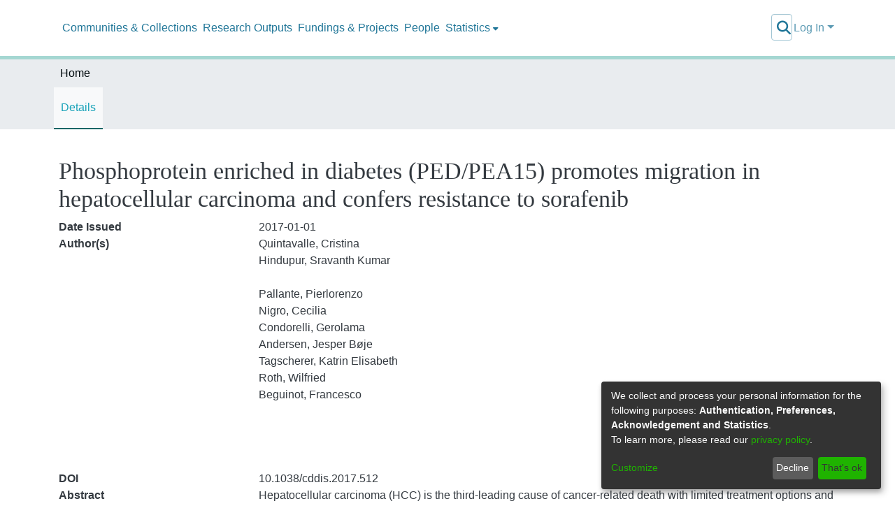

--- FILE ---
content_type: text/html; charset=utf-8
request_url: https://edoc.unibas.ch/entities/publication/33478fa2-db29-4e2d-a0fc-a7b5bf8f8a42
body_size: 90605
content:
<!DOCTYPE html><html prefix="og: https://ogp.me/ns#" lang="en"><head>
  <meta charset="UTF-8">
  <base href="/">
  <title>Phosphoprotein enriched in diabetes (PED/PEA15) promotes migration in hepatocellular carcinoma and confers resistance to sorafenib</title>
  <meta name="viewport" content="width=device-width,minimum-scale=1">
  <meta http-equiv="cache-control" content="no-store">
  <meta name="title" content="Phosphoprotein enriched in diabetes (PED/PEA15) promotes migration in hepatocellular carcinoma and confers resistance to sorafenib">
  <meta name="description" content="Hepatocellular carcinoma (HCC) is the third-leading cause of cancer-related death with limited treatment options and frequent resistance to sorafenib, the only drug currently approved for first-line therapy. Therefore, better understanding of HCC tumor biology and its resistance to treatment is urgently needed. Here, we analyzed the role of phosphoprotein enriched in diabetes (PED) in HCC. PED has been shown to regulate cell proliferation, apoptosis and migration in several types of cancer. However, its function in HCC has not been addressed yet. Our study revealed that both transcript and protein levels of PED were significantly high in HCC compared with non-tumoral tissue. Clinico-pathological correlation revealed that PED; high; HCCs showed an enrichment of gene signatures associated with metastasis and poor prognosis. Further, we observed that PED overexpression elevated the migration potential and PED silencing the decreased migration potential in liver cancer cell lines without effecting cell proliferation. Interestingly, we found that PED expression was regulated by a hepatocyte specific nuclear factor, HNF4α. A reduction of HNF4α induced an increase in PED expression and consequently, promoted cell migration in vitro. Finally, PED reduced the antitumoral effect of sorafenib by inhibiting caspase-3/7 activity. In conclusion, our data suggest that PED has a prominent role in HCC biology. It acts particularly on promoting cell migration and confers resistance to sorafenib treatment. PED may be a novel target for HCC therapy and serve as a predictive marker for treatment response against sorafenib.">
  <meta property="og:title" content="Phosphoprotein enriched in diabetes (PED/PEA15) promotes migration in hepatocellular carcinoma and confers resistance to sorafenib">
  <meta property="og:description" content="Hepatocellular carcinoma (HCC) is the third-leading cause of cancer-related death with limited treatment options and frequent resistance to sorafenib, the only drug currently approved for first-line therapy. Therefore, better understanding of HCC tumor biology and its resistance to treatment is urgently needed. Here, we analyzed the role of phosphoprotein enriched in diabetes (PED) in HCC. PED has been shown to regulate cell proliferation, apoptosis and migration in several types of cancer. However, its function in HCC has not been addressed yet. Our study revealed that both transcript and protein levels of PED were significantly high in HCC compared with non-tumoral tissue. Clinico-pathological correlation revealed that PED; high; HCCs showed an enrichment of gene signatures associated with metastasis and poor prognosis. Further, we observed that PED overexpression elevated the migration potential and PED silencing the decreased migration potential in liver cancer cell lines without effecting cell proliferation. Interestingly, we found that PED expression was regulated by a hepatocyte specific nuclear factor, HNF4α. A reduction of HNF4α induced an increase in PED expression and consequently, promoted cell migration in vitro. Finally, PED reduced the antitumoral effect of sorafenib by inhibiting caspase-3/7 activity. In conclusion, our data suggest that PED has a prominent role in HCC biology. It acts particularly on promoting cell migration and confers resistance to sorafenib treatment. PED may be a novel target for HCC therapy and serve as a predictive marker for treatment response against sorafenib.">
  <meta property="og:image" content="https://edoc.unibas.ch/assets/images/dspace-cris-logo-hd.png">
  <meta property="og:url" content="">
  <meta property="og:type" content="article">
  <meta property="twitter:title" content="Phosphoprotein enriched in diabetes (PED/PEA15) promotes migration in hepatocellular carcinoma and confers resistance to sorafenib">
  <meta property="twitter:description" content="Hepatocellular carcinoma (HCC) is the third-leading cause of cancer-related death with limited treatment options and frequent resistance to sorafenib, the only drug currently approved for first-line therapy. Therefore, better understanding of HCC tumor biology and its resistance to treatment is urgently needed. Here, we analyzed the role of phosphoprotein enriched in diabetes (PED) in HCC. PED has been shown to regulate cell proliferation, apoptosis and migration in several types of cancer. However, its function in HCC has not been addressed yet. Our study revealed that both transcript and protein levels of PED were significantly high in HCC compared with non-tumoral tissue. Clinico-pathological correlation revealed that PED; high; HCCs showed an enrichment of gene signatures associated with metastasis and poor prognosis. Further, we observed that PED overexpression elevated the migration potential and PED silencing the decreased migration potential in liver cancer cell lines without effecting cell proliferation. Interestingly, we found that PED expression was regulated by a hepatocyte specific nuclear factor, HNF4α. A reduction of HNF4α induced an increase in PED expression and consequently, promoted cell migration in vitro. Finally, PED reduced the antitumoral effect of sorafenib by inhibiting caspase-3/7 activity. In conclusion, our data suggest that PED has a prominent role in HCC biology. It acts particularly on promoting cell migration and confers resistance to sorafenib treatment. PED may be a novel target for HCC therapy and serve as a predictive marker for treatment response against sorafenib.">
  <meta property="twitter:image" content="https://edoc.unibas.ch/assets/images/dspace-cris-logo-hd.png">
  <meta property="twitter:card" content="">
<link rel="stylesheet" href="styles.e382c7dd35ca1222.css" media="print" onload="this.media='all'"><noscript><link rel="stylesheet" href="styles.e382c7dd35ca1222.css"></noscript><link rel="stylesheet" type="text/css" class="theme-css" href="dspace-theme.css"><link rel="icon" href="assets/dspace/images/favicons/favicon.ico" sizes="any" class="theme-head-tag"><link rel="icon" href="assets/dspace/images/favicons/favicon.svg" type="image/svg+xml" class="theme-head-tag"><link rel="apple-touch-icon" href="assets/dspace/images/favicons/apple-touch-icon.png" class="theme-head-tag"><link rel="manifest" href="assets/dspace/images/favicons/manifest.webmanifest" class="theme-head-tag"><meta name="Generator" content="DSpace 7.6.2"><meta name="Generator" content="cris-2023.02.06"><meta name="og:url" content="https://hdl.handle.net/20.500.14716/32533"><meta name="twitter:card" content="summary"><meta name="citation_title" content="Phosphoprotein enriched in diabetes (PED/PEA15) promotes migration in hepatocellular carcinoma and confers resistance to sorafenib"><meta name="citation_author" content="Matter, Matthias Sebastian"><meta name="citation_publication_date" content="2017-01-01"><meta name="citation_abstract_html_url" content="https://hdl.handle.net/20.500.14716/32533"><meta name="citation_publisher" content="Springer Nature"><meta name="citation_volume" content="8"><meta name="citation_issue" content="10"><meta name="citation_doi" content="10.1038/cddis.2017.512"><meta name="citation_pmid" content="29072691"><style ng-transition="dspace-angular">#skip-to-main-content[_ngcontent-sc353]{position:absolute;top:-40px;left:0;opacity:0;transition:opacity .3s;z-index:calc(var(--ds-nav-z-index) + 1);border-top-left-radius:0;border-top-right-radius:0;border-bottom-left-radius:0}#skip-to-main-content[_ngcontent-sc353]:focus{opacity:1;top:0}</style><style ng-transition="dspace-angular">.notifications-wrapper{z-index:var(--bs-zindex-popover);text-align:right;word-wrap:break-word;-ms-word-break:break-all;word-break:break-all;word-break:break-word;-webkit-hyphens:auto;hyphens:auto}.notifications-wrapper .notification{display:block}.notifications-wrapper.left{left:0}.notifications-wrapper.top{top:0}.notifications-wrapper.right{right:0}.notifications-wrapper.bottom{bottom:0}.notifications-wrapper.center{left:50%;transform:translate(-50%)}.notifications-wrapper.middle{top:50%;transform:translateY(-50%)}.notifications-wrapper.middle.center{transform:translate(-50%,-50%)}@media screen and (max-width: 576px){.notifications-wrapper{width:auto;left:0;right:0}}
</style><style ng-transition="dspace-angular">[_nghost-sc338]{--ds-header-navbar-border-bottom-style: solid var(--ds-header-navbar-border-bottom-height) var(--ds-header-navbar-border-bottom-color);--ds-expandable-navbar-border-top-style: solid var(--ds-expandable-navbar-border-top-height) var(--ds-expandable-navbar-border-top-color);--ds-expandable-navbar-height: calc(100vh - var(--ds-header-height))}[_nghost-sc338]   div#header-navbar-wrapper[_ngcontent-sc338]{position:relative;border-bottom:var(--ds-header-navbar-border-bottom-style)}[_nghost-sc338]   div#header-navbar-wrapper[_ngcontent-sc338]   div#mobile-navbar-wrapper[_ngcontent-sc338]{width:100%;background-color:var(--ds-expandable-navbar-bg);position:absolute;z-index:var(--ds-nav-z-index);overflow:hidden}[_nghost-sc338]   div#header-navbar-wrapper[_ngcontent-sc338]   div#mobile-navbar-wrapper[_ngcontent-sc338]   nav#collapsible-mobile-navbar[_ngcontent-sc338]{min-height:var(--ds-expandable-navbar-height);height:auto;border-bottom:var(--ds-header-navbar-border-bottom-style)}[_nghost-sc338]     .ds-menu-item, [_nghost-sc338]     .ds-menu-toggler-wrapper{white-space:nowrap;text-decoration:none}[_nghost-sc338]     nav#desktop-navbar #main-site-navigation .ds-menu-item-wrapper, [_nghost-sc338]     nav#desktop-navbar #main-site-navigation .ds-menu-item, [_nghost-sc338]     nav#desktop-navbar #main-site-navigation .ds-menu-toggler-wrapper{display:flex;align-items:center;height:100%}[_nghost-sc338]     nav#desktop-navbar #main-site-navigation .ds-menu-item{padding:var(--ds-navbar-item-vertical-padding) var(--ds-navbar-item-horizontal-padding)}[_nghost-sc338]     nav#desktop-navbar #main-site-navigation .ds-menu-item, [_nghost-sc338]     nav#desktop-navbar #main-site-navigation .ds-menu-toggler-wrapper{color:var(--ds-navbar-link-color)!important}[_nghost-sc338]     nav#desktop-navbar #main-site-navigation .ds-menu-item:hover, [_nghost-sc338]     nav#desktop-navbar #main-site-navigation .ds-menu-item:focus, [_nghost-sc338]     nav#desktop-navbar #main-site-navigation .ds-menu-toggler-wrapper:hover, [_nghost-sc338]     nav#desktop-navbar #main-site-navigation .ds-menu-toggler-wrapper:focus{color:var(--ds-navbar-link-color-hover)!important}[_nghost-sc338]     nav#desktop-navbar #main-site-navigation .dropdown-menu .ds-menu-item{padding:var(--ds-navbar-dropdown-item-vertical-padding) var(--ds-navbar-dropdown-item-horizontal-padding)}[_nghost-sc338]     nav#collapsible-mobile-navbar{border-top:var(--ds-expandable-navbar-border-top-style);padding-top:var(--ds-expandable-navbar-padding-top)}[_nghost-sc338]     nav#collapsible-mobile-navbar #main-site-navigation .ds-menu-item{padding:var(--ds-expandable-navbar-item-vertical-padding) 0}</style><style ng-transition="dspace-angular">[_nghost-sc340]{position:fixed;left:0;top:0;z-index:var(--ds-sidebar-z-index)}[_nghost-sc340]   nav#admin-sidebar[_ngcontent-sc340]{max-width:var(--ds-admin-sidebar-fixed-element-width);display:flex;flex-direction:column;flex-wrap:nowrap}[_nghost-sc340]   nav#admin-sidebar[_ngcontent-sc340]   div#sidebar-top-level-items-container[_ngcontent-sc340]{flex:1 1 auto;overflow-x:hidden;overflow-y:auto}[_nghost-sc340]   nav#admin-sidebar[_ngcontent-sc340]   div#sidebar-top-level-items-container[_ngcontent-sc340]::-webkit-scrollbar{width:var(--ds-dark-scrollbar-width);height:3px}[_nghost-sc340]   nav#admin-sidebar[_ngcontent-sc340]   div#sidebar-top-level-items-container[_ngcontent-sc340]::-webkit-scrollbar-button{background-color:var(--ds-dark-scrollbar-bg)}[_nghost-sc340]   nav#admin-sidebar[_ngcontent-sc340]   div#sidebar-top-level-items-container[_ngcontent-sc340]::-webkit-scrollbar-track{background-color:var(--ds-dark-scrollbar-alt-bg)}[_nghost-sc340]   nav#admin-sidebar[_ngcontent-sc340]   div#sidebar-top-level-items-container[_ngcontent-sc340]::-webkit-scrollbar-track-piece{background-color:var(--ds-dark-scrollbar-bg)}[_nghost-sc340]   nav#admin-sidebar[_ngcontent-sc340]   div#sidebar-top-level-items-container[_ngcontent-sc340]::-webkit-scrollbar-thumb{height:50px;background-color:var(--ds-dark-scrollbar-fg);border-radius:3px}[_nghost-sc340]   nav#admin-sidebar[_ngcontent-sc340]   div#sidebar-top-level-items-container[_ngcontent-sc340]::-webkit-scrollbar-corner{background-color:var(--ds-dark-scrollbar-alt-bg)}[_nghost-sc340]   nav#admin-sidebar[_ngcontent-sc340]   div#sidebar-top-level-items-container[_ngcontent-sc340]::-webkit-resizer{background-color:var(--ds-dark-scrollbar-bg)}[_nghost-sc340]   nav#admin-sidebar[_ngcontent-sc340]   img#admin-sidebar-logo[_ngcontent-sc340]{height:var(--ds-admin-sidebar-logo-height)}[_nghost-sc340]   nav#admin-sidebar[_ngcontent-sc340]     .sidebar-full-width-container{width:100%;padding-left:0;padding-right:0;margin-left:0;margin-right:0}[_nghost-sc340]   nav#admin-sidebar[_ngcontent-sc340]     .sidebar-item{padding-top:var(--ds-admin-sidebar-item-padding);padding-bottom:var(--ds-admin-sidebar-item-padding)}[_nghost-sc340]   nav#admin-sidebar[_ngcontent-sc340]     .sidebar-section-wrapper{display:flex;flex-direction:row;flex-wrap:nowrap;align-items:stretch}[_nghost-sc340]   nav#admin-sidebar[_ngcontent-sc340]     .sidebar-section-wrapper>.sidebar-fixed-element-wrapper{min-width:var(--ds-admin-sidebar-fixed-element-width);flex:1 1 auto;display:flex;flex-direction:row;justify-content:center;align-items:center}[_nghost-sc340]   nav#admin-sidebar[_ngcontent-sc340]     .sidebar-section-wrapper>.sidebar-collapsible-element-outer-wrapper{display:flex;flex-wrap:wrap;justify-content:flex-end;max-width:calc(100% - var(--ds-admin-sidebar-fixed-element-width));padding-left:var(--ds-dark-scrollbar-width);overflow-x:hidden}[_nghost-sc340]   nav#admin-sidebar[_ngcontent-sc340]     .sidebar-section-wrapper>.sidebar-collapsible-element-outer-wrapper>.sidebar-collapsible-element-inner-wrapper{min-width:calc(var(--ds-admin-sidebar-collapsible-element-width) - var(--ds-dark-scrollbar-width));height:100%;padding-right:var(--ds-admin-sidebar-item-padding)}[_nghost-sc340]   nav#admin-sidebar[_ngcontent-sc340]{background-color:var(--ds-admin-sidebar-bg)}[_nghost-sc340]   nav#admin-sidebar[_ngcontent-sc340]    {color:#fff}[_nghost-sc340]   nav#admin-sidebar[_ngcontent-sc340]     a{color:var(--ds-admin-sidebar-link-color);text-decoration:none}[_nghost-sc340]   nav#admin-sidebar[_ngcontent-sc340]     a:hover, [_nghost-sc340]   nav#admin-sidebar[_ngcontent-sc340]     a:focus{color:var(--ds-admin-sidebar-link-hover-color)}[_nghost-sc340]   nav#admin-sidebar[_ngcontent-sc340]   div#sidebar-header-container[_ngcontent-sc340]{background-color:var(--ds-admin-sidebar-header-bg)}[_nghost-sc340]   nav#admin-sidebar[_ngcontent-sc340]   div#sidebar-header-container[_ngcontent-sc340]   .sidebar-fixed-element-wrapper[_ngcontent-sc340]{background-color:var(--ds-admin-sidebar-header-bg)}</style><style ng-transition="dspace-angular">@media (max-width: 991.98px){.container[_ngcontent-sc490]{width:100%;max-width:none}}</style><style ng-transition="dspace-angular">@charset "UTF-8";.nav-breadcrumb[_ngcontent-sc347]{background-color:var(--ds-breadcrumb-bg)}.breadcrumb[_ngcontent-sc347]{border-radius:0;padding-bottom:calc(var(--ds-content-spacing) / 2);padding-top:calc(var(--ds-content-spacing) / 2);background-color:var(--ds-breadcrumb-bg)}li.breadcrumb-item[_ngcontent-sc347]{display:flex}.breadcrumb-item-limiter[_ngcontent-sc347]{display:inline-block;max-width:var(--ds-breadcrumb-max-length)}.breadcrumb-item-limiter[_ngcontent-sc347] > *[_ngcontent-sc347]{max-width:100%;display:block}li.breadcrumb-item[_ngcontent-sc347]   a[_ngcontent-sc347]{color:var(--ds-breadcrumb-link-color)}li.breadcrumb-item.active[_ngcontent-sc347]{color:var(--ds-breadcrumb-link-active-color)}.breadcrumb-item[_ngcontent-sc347] + .breadcrumb-item[_ngcontent-sc347]:before{content:"\2022"!important}.breadcrumb-item[_ngcontent-sc347] + .breadcrumb-item[_ngcontent-sc347]:before{display:block}</style><style ng-transition="dspace-angular">[_nghost-sc357]   footer[_ngcontent-sc357]{background-color:var(--ds-footer-bg);text-align:center;z-index:var(--ds-footer-z-index);border-top:var(--ds-footer-border);padding:var(--ds-footer-padding)}[_nghost-sc357]   footer[_ngcontent-sc357]   li[_ngcontent-sc357]{list-style:none}[_nghost-sc357]   footer[_ngcontent-sc357]   p[_ngcontent-sc357]{margin:0}[_nghost-sc357]   footer[_ngcontent-sc357]   div[_ngcontent-sc357] > img[_ngcontent-sc357]{height:var(--ds-footer-logo-height)}[_nghost-sc357]   footer[_ngcontent-sc357]   .top-footer[_ngcontent-sc357]{background-color:var(--ds-top-footer-bg);padding:var(--ds-footer-padding);margin:calc(var(--ds-footer-padding) * -1)}[_nghost-sc357]   footer[_ngcontent-sc357]   .bottom-footer[_ngcontent-sc357]   ul[_ngcontent-sc357]   li[_ngcontent-sc357]{display:inline-flex}[_nghost-sc357]   footer[_ngcontent-sc357]   .bottom-footer[_ngcontent-sc357]   ul[_ngcontent-sc357]   li[_ngcontent-sc357]   a[_ngcontent-sc357], [_nghost-sc357]   footer[_ngcontent-sc357]   .bottom-footer[_ngcontent-sc357]   ul[_ngcontent-sc357]   li[_ngcontent-sc357]   .btn-link[_ngcontent-sc357]{padding:0 calc(var(--bs-spacer) / 2);color:inherit;font-size:.875em}[_nghost-sc357]   footer[_ngcontent-sc357]   .bottom-footer[_ngcontent-sc357]   ul[_ngcontent-sc357]   li[_ngcontent-sc357]   a[_ngcontent-sc357]:focus, [_nghost-sc357]   footer[_ngcontent-sc357]   .bottom-footer[_ngcontent-sc357]   ul[_ngcontent-sc357]   li[_ngcontent-sc357]   .btn-link[_ngcontent-sc357]:focus{box-shadow:none;text-decoration:underline}[_nghost-sc357]   footer[_ngcontent-sc357]   .bottom-footer[_ngcontent-sc357]   ul[_ngcontent-sc357]   li[_ngcontent-sc357]   a.focus-visible[_ngcontent-sc357], [_nghost-sc357]   footer[_ngcontent-sc357]   .bottom-footer[_ngcontent-sc357]   ul[_ngcontent-sc357]   li[_ngcontent-sc357]   .btn-link.focus-visible[_ngcontent-sc357]{box-shadow:0 0 0 .2rem #ffffff80}[_nghost-sc357]   footer[_ngcontent-sc357]   .bottom-footer[_ngcontent-sc357]   ul[_ngcontent-sc357]   li[_ngcontent-sc357]   a[_ngcontent-sc357]:focus-visible, [_nghost-sc357]   footer[_ngcontent-sc357]   .bottom-footer[_ngcontent-sc357]   ul[_ngcontent-sc357]   li[_ngcontent-sc357]   .btn-link[_ngcontent-sc357]:focus-visible{box-shadow:0 0 0 .2rem #ffffff80}[_nghost-sc357]   footer[_ngcontent-sc357]   .bottom-footer[_ngcontent-sc357]   ul[_ngcontent-sc357]   li[_ngcontent-sc357]:not(:last-child):after{content:"";border-right:1px var(--bs-secondary) solid}</style><style ng-transition="dspace-angular">[_nghost-sc480]{display:none}</style><style ng-transition="dspace-angular">.cris-layout[_ngcontent-sc486]{margin-top:-1rem}</style><style ng-transition="dspace-angular">.cris-layout-navbar[_ngcontent-sc623]{z-index:1025}.navbar-nav[_ngcontent-sc623]{justify-content:flex-start;height:60px;align-items:center}.nav-item[_ngcontent-sc623]{height:100%;align-items:center;display:flex;justify-content:center}nav.navbar[_ngcontent-sc623]{align-items:baseline;background-color:var(--ds-cris-layout-navbar-background-color)}@media screen and (max-width: 768px){.navbar[_ngcontent-sc623]{width:100vw;background-color:var(--bs-white);overflow:hidden;height:0}.navbar.open[_ngcontent-sc623], .navbar.ng-animating[_ngcontent-sc623]{height:auto!important}.navbar-nav[_ngcontent-sc623]{height:auto}.sidebar-section[_ngcontent-sc623]{width:100%}[_nghost-sc623]{width:100%}nav.navbar[_ngcontent-sc623]{border-bottom:1px var(--bs-gray-400) solid;align-items:baseline}.navbar-toggler[_ngcontent-sc623]   .navbar-toggler-icon[_ngcontent-sc623]{background-image:none!important}.navbar-toggler[_ngcontent-sc623]   .navbar-toggler-icon[_ngcontent-sc623]{line-height:1.5;color:var(--bs-link-color)}}@media screen and (min-width: 768px){.reset-padding-md[_ngcontent-sc623]{margin-left:calc(var(--bs-spacer) / -2);margin-right:calc(var(--bs-spacer) / -2)}}@media screen and (max-width: 768px){.navbar-expand-md.navbar-container[_ngcontent-sc623]{padding:0}}</style><style ng-transition="dspace-angular">.dropdown-toggle[_ngcontent-sc481]:after{display:none}#itemOptionsDropdownMenu[_ngcontent-sc481]{z-index:2000}</style><style ng-transition="dspace-angular">[_nghost-sc482]     .card:first-of-type{border-bottom:var(--bs-card-border-width) solid var(--bs-card-border-color)!important;border-bottom-left-radius:var(--bs-card-border-radius)!important;border-bottom-right-radius:var(--bs-card-border-radius)!important}[_nghost-sc482]     .card-header button{box-shadow:none!important}[_nghost-sc482]     .card-header button{width:100%}[_nghost-sc482]     .card{margin-bottom:var(--ds-submission-sections-margin-bottom);overflow:visible;overflow:initial}</style><style ng-transition="dspace-angular">.orcid-icon[_ngcontent-sc673]{height:1.2rem;padding-left:.3rem}</style><style ng-transition="dspace-angular">.orcid-icon[_ngcontent-sc152]{height:1.2rem;padding-left:.3rem}  .popover{max-width:400px!important;min-width:300px!important}  .popover{width:100%}</style><style ng-transition="dspace-angular">.content[_ngcontent-sc71]:not(.truncated) ~ button.expandButton[_ngcontent-sc71]{display:none}.btn[_ngcontent-sc71]:focus{box-shadow:none!important}.removeFaded.content[_ngcontent-sc71]:after{display:none}</style><style ng-transition="dspace-angular">.metric-container[_ngcontent-sc680]{border:1px solid #000;border-radius:3px}ngb-accordion[_ngcontent-sc680]{flex-grow:1}.altmetrics-wrapper[_ngcontent-sc680]{padding:15px 70px}</style><style ng-transition="dspace-angular">[_nghost-sc621]    {height:100%}[_nghost-sc621]     a{cursor:pointer}[_nghost-sc621]     .fa-chevron-right{padding:calc(var(--bs-spacer) / 2);font-size:.5rem}[_nghost-sc621]     .sidebar-sub-level-items{list-style:none;overflow:hidden}[_nghost-sc621]     .sidebar-sub-level-items li .nav-item{background:rgba(0,0,0,0)}[_nghost-sc621]     .sidebar-collapsible{display:flex;flex-direction:column}[_nghost-sc621]     li.sidebar-section.expanded{display:block;color:#00000080}[_nghost-sc621]     ul li.active>.nav-item, [_nghost-sc621]     .sidebar-section.active>div>.nav-item{color:var(--ds-cris-layout-sidebar-menu-active-color);background:var(--ds-cris-layout-sidebar-menu-active-background)}[_nghost-sc621]     .sidebar-section.active>.sidebar-collapsible>.nav-item{background-color:#0000}.nav-item[_ngcontent-sc621]{padding:10px 0;color:var(--ds-cris-layout-navbar-link-color);height:100%;justify-content:center;align-items:center;display:flex}.vertical[_ngcontent-sc621]   .icon-wrapper[_ngcontent-sc621], .vertical[_ngcontent-sc621]   .sidebar-collapsible[_ngcontent-sc621]{border-bottom:var(--ds-cris-layout-sidebar-link-border-bottom)}.vertical[_ngcontent-sc621]   .nav-item[_ngcontent-sc621]:hover{background-color:var(--ds-cris-layout-sidebar-tab-color-hover)}.horizontal[_ngcontent-sc621]   .icon-wrapper[_ngcontent-sc621]{border-bottom:var(--ds-cris-layout-navbar-link-border-bottom);height:100%;display:flex;align-items:center}.horizontal[_ngcontent-sc621]   .nav-item[_ngcontent-sc621]{padding:10px}.horizontal[_ngcontent-sc621]   .sidebar-collapsible[_ngcontent-sc621]{display:block}.horizontal[_ngcontent-sc621]   .sidebar-sub-level-items[_ngcontent-sc621]{background-color:var(--ds-cris-layout-navbar-sub-level-backround-color)}.horizontal[_ngcontent-sc621]   ul[_ngcontent-sc621]   li.active[_ngcontent-sc621] > .nav-item[_ngcontent-sc621], .horizontal[_ngcontent-sc621]   .sidebar-section.active[_ngcontent-sc621] > div[_ngcontent-sc621] > .nav-item[_ngcontent-sc621]{color:var(--ds-cris-layout-sidebar-menu-active-color);background:var(--ds-cris-layout-sidebar-menu-active-background)}.horizontal[_ngcontent-sc621]   .nav-item[_ngcontent-sc621]:hover{background-color:var(--ds-cris-layout-navbar-tab-color-hover)}.active.horizontal[_ngcontent-sc621]{border-bottom:2px solid var(--ds-cris-layout-navbar-tab-color-active)}</style><style ng-transition="dspace-angular">[_nghost-sc335]   #main-site-header[_ngcontent-sc335]{min-height:var(--ds-header-height);background-color:var(--ds-header-bg)}@media (min-width: 768px){[_nghost-sc335]   #main-site-header[_ngcontent-sc335]{height:var(--ds-header-height)}}[_nghost-sc335]   #main-site-header-container[_ngcontent-sc335]{min-height:var(--ds-header-height)}[_nghost-sc335]   img#header-logo[_ngcontent-sc335]{height:var(--ds-header-logo-height)}[_nghost-sc335]   button#navbar-toggler[_ngcontent-sc335]{color:var(--ds-header-icon-color)}[_nghost-sc335]   button#navbar-toggler[_ngcontent-sc335]:hover, [_nghost-sc335]   button#navbar-toggler[_ngcontent-sc335]:focus{color:var(--ds-header-icon-color-hover)}</style><style ng-transition="dspace-angular">.ds-context-help-toggle[_ngcontent-sc332]{color:var(--ds-header-icon-color);background-color:var(--ds-header-bg)}.ds-context-help-toggle[_ngcontent-sc332]:hover, .ds-context-help-toggle[_ngcontent-sc332]:focus{color:var(--ds-header-icon-color-hover)}</style><style ng-transition="dspace-angular">input[type=text][_ngcontent-sc275]{background-color:#fff!important}input[type=text][_ngcontent-sc275]{margin-top:calc(-.5 * var(--bs-font-size-base));border-color:var(--ds-header-icon-color)}input[type=text].collapsed[_ngcontent-sc275]{opacity:0}.submit-icon[_ngcontent-sc275]{border:0!important}.submit-icon[_ngcontent-sc275]{cursor:pointer;position:sticky;top:0;color:var(--ds-header-icon-color)}.submit-icon[_ngcontent-sc275]:hover, .submit-icon[_ngcontent-sc275]:focus{color:var(--ds-header-icon-color-hover)}@media screen and (max-width: 768px){.search-input[_ngcontent-sc275]{max-width:250px!important;width:40vw!important}}</style><style ng-transition="dspace-angular">.dropdown-toggle[_ngcontent-sc101]:after{display:none}.dropdown-toggle[_ngcontent-sc101]{color:var(--ds-header-icon-color)}.dropdown-toggle[_ngcontent-sc101]:hover, .dropdown-toggle[_ngcontent-sc101]:focus{color:var(--ds-header-icon-color-hover)}.dropdown-item[_ngcontent-sc101]{cursor:pointer}</style><style ng-transition="dspace-angular">#loginDropdownMenu[_ngcontent-sc86], #logoutDropdownMenu[_ngcontent-sc86]{min-width:330px;z-index:1002}.loginDropdownMenu[_ngcontent-sc86]{min-height:100%}.dropdown-item.active[_ngcontent-sc86], .dropdown-item[_ngcontent-sc86]:active, .dropdown-item[_ngcontent-sc86]:hover, .dropdown-item[_ngcontent-sc86]:focus{background-color:#0000!important}.loginLink[_ngcontent-sc86], .dropdownLogin[_ngcontent-sc86], .logoutLink[_ngcontent-sc86], .dropdownLogout[_ngcontent-sc86]{color:var(--ds-header-icon-color)}.loginLink[_ngcontent-sc86]:hover, .loginLink[_ngcontent-sc86]:focus, .dropdownLogin[_ngcontent-sc86]:hover, .dropdownLogin[_ngcontent-sc86]:focus, .logoutLink[_ngcontent-sc86]:hover, .logoutLink[_ngcontent-sc86]:focus, .dropdownLogout[_ngcontent-sc86]:hover, .dropdownLogout[_ngcontent-sc86]:focus{color:var(--ds-header-icon-color-hover)}.dropdownLogin[_ngcontent-sc86]:not(.focus-visible).active, .dropdownLogin[_ngcontent-sc86]:not(.focus-visible):active, .dropdownLogin[_ngcontent-sc86]:not(.focus-visible).active:focus, .dropdownLogin[_ngcontent-sc86]:not(.focus-visible):active:focus, .dropdownLogout[_ngcontent-sc86]:not(.focus-visible).active, .dropdownLogout[_ngcontent-sc86]:not(.focus-visible):active, .dropdownLogout[_ngcontent-sc86]:not(.focus-visible).active:focus, .dropdownLogout[_ngcontent-sc86]:not(.focus-visible):active:focus{box-shadow:none;box-shadow:initial}.dropdownLogin[_ngcontent-sc86]:not(:focus-visible).active, .dropdownLogin[_ngcontent-sc86]:not(:focus-visible):active, .dropdownLogin[_ngcontent-sc86]:not(:focus-visible).active:focus, .dropdownLogin[_ngcontent-sc86]:not(:focus-visible):active:focus, .dropdownLogout[_ngcontent-sc86]:not(:focus-visible).active, .dropdownLogout[_ngcontent-sc86]:not(:focus-visible):active, .dropdownLogout[_ngcontent-sc86]:not(:focus-visible).active:focus, .dropdownLogout[_ngcontent-sc86]:not(:focus-visible):active:focus{box-shadow:none;box-shadow:initial}</style><style ng-transition="dspace-angular">.login-container[_ngcontent-sc159]{max-width:350px}a[_ngcontent-sc159]{white-space:normal;padding:.25rem .75rem}</style><style ng-transition="dspace-angular">[_nghost-sc157]     .card{margin-bottom:var(--ds-submission-sections-margin-bottom);overflow:visible;overflow:initial}.section-focus[_ngcontent-sc157]{border-radius:var(--bs-border-radius);box-shadow:var(--bs-btn-focus-box-shadow)}[_nghost-sc157]     .card:first-of-type{border-bottom:var(--bs-card-border-width) solid var(--bs-card-border-color)!important;border-bottom-left-radius:var(--bs-card-border-radius)!important;border-bottom-right-radius:var(--bs-card-border-radius)!important}[_nghost-sc157]     .card-header button{box-shadow:none!important}[_nghost-sc157]     .card-header button{width:100%}</style><style ng-transition="dspace-angular">.form-login[_ngcontent-sc158]   .form-control[_ngcontent-sc158]:focus{z-index:2}.form-login[_ngcontent-sc158]   input[type=email][_ngcontent-sc158]{margin-bottom:-1px;border-bottom-right-radius:0;border-bottom-left-radius:0}.form-login[_ngcontent-sc158]   input[type=password][_ngcontent-sc158]{border-top-left-radius:0;border-top-right-radius:0}.dropdown-item[_ngcontent-sc158]{white-space:normal;padding:.25rem .75rem}</style><meta property="citation_pdf_url" content="https://edoc.unibas.ch/assets/images/dspace-cris-logo-hd.png"><link href="https://edoc.unibas.ch/bitstreams/d77f223d-7496-4aa2-9fa3-66fd1d3208e6/download" rel="item" type="application/pdf"><link href="https://edoc.unibas.ch/bitstreams/671612fc-0184-4059-9527-d0a02c92b6d0/download" rel="item" type="application/pdf"><link href="https://edoc.unibas.ch/signposting/describedby/33478fa2-db29-4e2d-a0fc-a7b5bf8f8a42" rel="describedby" type="application/vnd.datacite.datacite+xml"><link href="https://hdl.handle.net/20.500.14716/32533" rel="cite-as"><link href="https://edoc.unibas.ch/signposting/linksets/33478fa2-db29-4e2d-a0fc-a7b5bf8f8a42" rel="linkset" type="application/linkset"><link href="https://edoc.unibas.ch/signposting/linksets/33478fa2-db29-4e2d-a0fc-a7b5bf8f8a42/json" rel="linkset" type="application/linkset+json"><link href="https://schema.org/AboutPage" rel="type"><link href="https://schema.org/CreativeWork" rel="type"><style ng-transition="dspace-angular">.hint[_ngcontent-sc697]{cursor:pointer}</style><style ng-transition="dspace-angular">.thumbnail-placeholder[_ngcontent-sc696]{border:var(--ds-thumbnail-placeholder-border);color:var(--ds-thumbnail-placeholder-color);font-weight:var(--ds-advanced-attachment-thumbnail-placeholder-font-weight)}.divider[_ngcontent-sc696]{border-left:1px solid var(--bs-gray-200)}.card-container[_ngcontent-sc696]{background-color:var(--bs-gray-100);background-clip:border-box;border-radius:.25rem;padding:1rem}i.custom-icon[_ngcontent-sc696]{display:inline-block;width:20px;height:20px;background-size:contain;text-align:center;vertical-align:middle}.thumbnail-wrapper[_ngcontent-sc696]{min-width:120px}</style><style ng-transition="dspace-angular">.limit-width[_ngcontent-sc78]{max-width:var(--ds-thumbnail-max-width)}img[_ngcontent-sc78]{max-width:100%}.outer[_ngcontent-sc78]{position:relative}.outer[_ngcontent-sc78]:before{display:block;content:"";width:100%;padding-top:141.4285714286%}.outer[_ngcontent-sc78] > .inner[_ngcontent-sc78]{position:absolute;inset:0}.outer[_ngcontent-sc78] > .inner[_ngcontent-sc78] > .thumbnail-placeholder[_ngcontent-sc78]{background:var(--ds-thumbnail-placeholder-background);border:var(--ds-thumbnail-placeholder-border);color:var(--ds-thumbnail-placeholder-color);font-weight:700}.outer[_ngcontent-sc78] > .inner[_ngcontent-sc78] > .centered[_ngcontent-sc78]{width:100%;height:100%;display:flex;justify-content:center;align-items:center;text-align:center}.thumbnail-placeholder[_ngcontent-sc78]{font-size:.6rem}@media (min-width: 576px){.thumbnail-placeholder[_ngcontent-sc78]{font-size:.7rem}}@media (min-width: 992px){.thumbnail-placeholder[_ngcontent-sc78]{font-size:.75rem}}</style><style ng-transition="dspace-angular">.loader[_ngcontent-sc77]{margin:0 25px}span[_ngcontent-sc77]{display:block;margin:0 auto}span[class*=l-][_ngcontent-sc77]{height:4px;width:4px;background:#000;display:inline-block;margin:12px 2px;border-radius:100%;-webkit-border-radius:100%;-moz-border-radius:100%;-webkit-animation:_ngcontent-sc77_loader 2s infinite;-webkit-animation-timing-function:cubic-bezier(.03,.615,.995,.415);-webkit-animation-fill-mode:both;-moz-animation:loader 2s infinite;-moz-animation-timing-function:cubic-bezier(.03,.615,.995,.415);-moz-animation-fill-mode:both;-ms-animation:loader 2s infinite;-ms-animation-timing-function:cubic-bezier(.03,.615,.995,.415);-ms-animation-fill-mode:both;animation:_ngcontent-sc77_loader 2s infinite;animation-timing-function:cubic-bezier(.03,.615,.995,.415);animation-fill-mode:both}span.l-1[_ngcontent-sc77]{animation-delay:1s;-ms-animation-delay:1s;-moz-animation-delay:1s}span.l-2[_ngcontent-sc77]{animation-delay:.9s;-ms-animation-delay:.9s;-moz-animation-delay:.9s}span.l-3[_ngcontent-sc77]{animation-delay:.8s;-ms-animation-delay:.8s;-moz-animation-delay:.8s}span.l-4[_ngcontent-sc77]{animation-delay:.7s;-ms-animation-delay:.7s;-moz-animation-delay:.7s}span.l-5[_ngcontent-sc77]{animation-delay:.6s;-ms-animation-delay:.6s;-moz-animation-delay:.6s}span.l-6[_ngcontent-sc77]{animation-delay:.5s;-ms-animation-delay:.5s;-moz-animation-delay:.5s}span.l-7[_ngcontent-sc77]{animation-delay:.4s;-ms-animation-delay:.4s;-moz-animation-delay:.4s}span.l-8[_ngcontent-sc77]{animation-delay:.3s;-ms-animation-delay:.3s;-moz-animation-delay:.3s}span.l-9[_ngcontent-sc77]{animation-delay:.2s;-ms-animation-delay:.2s;-moz-animation-delay:.2s}span.l-9[_ngcontent-sc77]{animation-delay:.1s;-ms-animation-delay:.1s;-moz-animation-delay:.1s}span.l-10[_ngcontent-sc77]{animation-delay:0s;-ms-animation-delay:0s;-moz-animation-delay:0s}@keyframes _ngcontent-sc77_loader{0%{transform:translate(-30px);opacity:0}25%{opacity:1}50%{transform:translate(30px);opacity:0}to{opacity:0}}.spinner[_ngcontent-sc77]{color:var(--bs-gray-600)}</style><meta name="og:title" content=""><meta name="twitter:title" content=""><meta name="og:description" content=""><meta name="twitter:description" content=""><meta name="og:type" content=""><meta name="og:image" content=""><meta name="twitter:image" content=""><meta name="citation_pdf_url" content=""><script class="structured-data" type="application/ld+json">{"@context":"https://schema.org","@type":"CreativeWork","identifier":["10.1038/cddis.2017.512","29072691","https://hdl.handle.net/20.500.14716/32533"],"name":"Phosphoprotein enriched in diabetes (PED/PEA15) promotes migration in hepatocellular carcinoma and confers resistance to sorafenib","dateCreated":"2017-01-01","author":["Quintavalle, Cristina","Hindupur, Sravanth Kumar","Quagliata, Luca","Pallante, Pierlorenzo","Nigro, Cecilia","Condorelli, Gerolama","Andersen, Jesper Bøje","Tagscherer, Katrin Elisabeth","Roth, Wilfried","Beguinot, Francesco","Heim, Markus Hermann","Ng, Charlotte Kiu Yan","Piscuoglio, Salvatore","Matter, Matthias Sebastian"],"abstract":"Hepatocellular carcinoma (HCC) is the third-leading cause of cancer-related death with limited treatment options and frequent resistance to sorafenib, the only drug currently approved for first-line therapy. Therefore, better understanding of HCC tumor biology and its resistance to treatment is urgently needed. Here, we analyzed the role of phosphoprotein enriched in diabetes (PED) in HCC. PED has been shown to regulate cell proliferation, apoptosis and migration in several types of cancer. However, its function in HCC has not been addressed yet. Our study revealed that both transcript and protein levels of PED were significantly high in HCC compared with non-tumoral tissue. Clinico-pathological correlation revealed that PED; high; HCCs showed an enrichment of gene signatures associated with metastasis and poor prognosis. Further, we observed that PED overexpression elevated the migration potential and PED silencing the decreased migration potential in liver cancer cell lines without effecting cell proliferation. Interestingly, we found that PED expression was regulated by a hepatocyte specific nuclear factor, HNF4α. A reduction of HNF4α induced an increase in PED expression and consequently, promoted cell migration in vitro. Finally, PED reduced the antitumoral effect of sorafenib by inhibiting caspase-3/7 activity. In conclusion, our data suggest that PED has a prominent role in HCC biology. It acts particularly on promoting cell migration and confers resistance to sorafenib treatment. PED may be a novel target for HCC therapy and serve as a predictive marker for treatment response against sorafenib."}</script></head>

<body>
  <ds-app _nghost-sc27="" ng-version="15.2.10" ng-server-context="ssr"><ds-themed-root _ngcontent-sc27="" data-used-theme="base"><ds-root _nghost-sc353="" class="ng-tns-c353-0 ng-star-inserted"><button _ngcontent-sc353="" id="skip-to-main-content" class="sr-only ng-tns-c353-0"> Skip to main content
</button><div _ngcontent-sc353="" class="outer-wrapper ng-tns-c353-0 ng-trigger ng-trigger-slideSidebarPadding" style="padding-left:0;"><ds-themed-admin-sidebar _ngcontent-sc353="" class="ng-tns-c353-0" data-used-theme="base"><ds-admin-sidebar _nghost-sc340="" class="ng-tns-c340-2 ng-star-inserted"><!----></ds-admin-sidebar><!----></ds-themed-admin-sidebar><div _ngcontent-sc353="" class="inner-wrapper ng-tns-c353-0"><ds-system-wide-alert-banner _ngcontent-sc353="" class="ng-tns-c353-0" _nghost-sc349=""><!----></ds-system-wide-alert-banner><ds-themed-header-navbar-wrapper _ngcontent-sc353="" class="ng-tns-c353-0" data-used-theme="dspace"><ds-header-navbar-wrapper _nghost-sc338="" class="ng-tns-c338-1 ng-star-inserted"><div _ngcontent-sc338="" id="header-navbar-wrapper" class="ng-tns-c338-1"><ds-themed-header _ngcontent-sc338="" class="ng-tns-c338-1" data-used-theme="dspace"><ds-header _nghost-sc335="" class="ng-star-inserted"><header _ngcontent-sc335="" id="main-site-header"><div _ngcontent-sc335="" id="main-site-header-container" class="container h-100 d-flex flex-row flex-wrap align-items-center justify-content-between gapx-3 gapy-2"><div _ngcontent-sc335="" id="header-left" class="h-100 flex-fill d-flex flex-row flex-nowrap justify-content-start align-items-center gapx-3" role="presentation"><a _ngcontent-sc335="" routerlink="/home" class="d-block my-2 my-md-0" aria-label="Home" href="/home"><img _ngcontent-sc335="" id="header-logo" src="assets/images/edoc-logo.png" alt="Repository logo"></a><nav _ngcontent-sc335="" id="desktop-navbar" class="navbar navbar-expand p-0 align-items-stretch align-self-stretch ng-star-inserted" aria-label="Main navigation bar"><ds-themed-navbar _ngcontent-sc335="" data-used-theme="dspace"><ds-navbar _nghost-sc331="" class="ng-tns-c331-7 ng-star-inserted" style=""><!----><div _ngcontent-sc331="" role="menubar" id="main-site-navigation" class="navbar-nav h-100 align-items-md-stretch gapx-3 ng-tns-c331-7 navbar-nav-desktop"><!----></div></ds-navbar><!----></ds-themed-navbar></nav><!----></div><div _ngcontent-sc335="" id="header-right" class="h-100 d-flex flex-row flex-nowrap justify-content-end align-items-center gapx-1 ml-auto"><ds-themed-search-navbar _ngcontent-sc335="" data-used-theme="base"><ds-search-navbar _nghost-sc275="" class="ng-tns-c275-8 ng-star-inserted" style=""><div _ngcontent-sc275="" class="ng-tns-c275-8" title="Search"><div _ngcontent-sc275="" class="d-inline-block position-relative ng-tns-c275-8"><form _ngcontent-sc275="" novalidate="" autocomplete="on" class="d-flex ng-tns-c275-8 ng-untouched ng-pristine ng-valid"><input _ngcontent-sc275="" name="query" formcontrolname="query" type="text" class="bg-transparent position-absolute form-control dropdown-menu-right pl-1 pr-4 search-input ng-tns-c275-8 display ng-trigger ng-trigger-toggleAnimation ng-untouched ng-pristine ng-valid" placeholder="" tabindex="-1" aria-label="Search" value="" style="width:0;opacity:0;"><button _ngcontent-sc275="" type="button" class="submit-icon btn btn-link btn-link-inline ng-tns-c275-8" aria-label="Submit search"><em _ngcontent-sc275="" class="fas fa-search fa-lg fa-fw ng-tns-c275-8"></em></button></form></div></div></ds-search-navbar><!----></ds-themed-search-navbar><div _ngcontent-sc335="" role="menubar" class="h-100 d-flex flex-row flex-nowrap align-items-center gapx-1"><ds-themed-lang-switch _ngcontent-sc335="" data-used-theme="base" class="d-none"><ds-lang-switch _nghost-sc101="" class="ng-star-inserted" style=""><!----></ds-lang-switch><!----></ds-themed-lang-switch><ds-context-help-toggle _ngcontent-sc335="" _nghost-sc332="" class="d-none"><!----></ds-context-help-toggle><ds-impersonate-navbar _ngcontent-sc335="" class="d-none"><!----></ds-impersonate-navbar><ds-themed-auth-nav-menu _ngcontent-sc335="" data-used-theme="base"><ds-auth-nav-menu _nghost-sc86="" class="ng-tns-c86-9 ng-star-inserted" style=""><div _ngcontent-sc86="" data-test="auth-nav" class="navbar-nav mr-auto ng-tns-c86-9 ng-star-inserted"><div _ngcontent-sc86="" class="nav-item ng-tns-c86-9 ng-star-inserted"><div _ngcontent-sc86="" ngbdropdown="" display="dynamic" placement="bottom-right" class="d-inline-block ng-tns-c86-9 ng-trigger ng-trigger-fadeInOut dropdown" style=""><a _ngcontent-sc86="" href="javascript:void(0);" role="menuitem" aria-haspopup="menu" aria-controls="loginDropdownMenu" ngbdropdowntoggle="" class="dropdown-toggle dropdownLogin px-0.5 ng-tns-c86-9" aria-label="Log In" aria-expanded="false">Log In</a><div _ngcontent-sc86="" id="loginDropdownMenu" ngbdropdownmenu="" role="menu" class="ng-tns-c86-9 dropdown-menu" aria-label="Log In" x-placement="bottom-right"><ds-themed-log-in _ngcontent-sc86="" class="ng-tns-c86-9" data-used-theme="base"><ds-log-in _nghost-sc159="" class="ng-star-inserted"><!----><div _ngcontent-sc159="" class="px-4 py-3 mx-auto login-container ng-star-inserted"><ds-log-in-container _ngcontent-sc159="" _nghost-sc157="" class="ng-star-inserted"><ds-log-in-password _nghost-sc158="" class="ng-tns-c158-10 ng-star-inserted"><form _ngcontent-sc158="" novalidate="" class="form-login ng-tns-c158-10 ng-untouched ng-pristine ng-invalid"><input _ngcontent-sc158="" autocomplete="username" autofocus="" formcontrolname="email" required="" type="email" class="form-control form-control-lg position-relative ng-tns-c158-10 ng-untouched ng-pristine ng-invalid" placeholder="Email address" aria-label="Email address" value=""><input _ngcontent-sc158="" autocomplete="current-password" formcontrolname="password" required="" type="password" class="form-control form-control-lg position-relative mb-3 ng-tns-c158-10 ng-untouched ng-pristine ng-invalid" placeholder="Password" aria-label="Password" value=""><!----><!----><button _ngcontent-sc158="" type="submit" class="btn btn-lg btn-primary btn-block mt-3 ng-tns-c158-10" disabled=""><i _ngcontent-sc158="" class="fas fa-sign-in-alt ng-tns-c158-10"></i> Log in</button></form></ds-log-in-password><!----></ds-log-in-container><!----><!----><!----><!----></div><!----></ds-log-in><!----></ds-themed-log-in></div></div></div><!----><!----></div><!----><!----></ds-auth-nav-menu><!----></ds-themed-auth-nav-menu></div><!----></div></div></header></ds-header><!----></ds-themed-header><!----></div></ds-header-navbar-wrapper><!----></ds-themed-header-navbar-wrapper><ds-themed-breadcrumbs _ngcontent-sc353="" class="ng-tns-c353-0" data-used-theme="base"><ds-breadcrumbs _nghost-sc347="" class="ng-star-inserted"><nav _ngcontent-sc347="" aria-label="breadcrumb" class="nav-breadcrumb ng-star-inserted" style=""><ol _ngcontent-sc347="" class="breadcrumb my-0 container"><li _ngcontent-sc347="" class="breadcrumb-item ng-star-inserted"><div _ngcontent-sc347="" class="breadcrumb-item-limiter"><a _ngcontent-sc347="" placement="bottom" class="text-truncate" href="/">Home</a><!----></div></li><!----><li _ngcontent-sc347="" class="breadcrumb-item ng-star-inserted"><div _ngcontent-sc347="" class="breadcrumb-item-limiter"><a _ngcontent-sc347="" placement="bottom" class="text-truncate" href="/communities/7897a5ac-7257-4494-a395-779ce3828de2">Unibas</a><!----></div></li><!----><!----><li _ngcontent-sc347="" class="breadcrumb-item ng-star-inserted"><div _ngcontent-sc347="" class="breadcrumb-item-limiter"><a _ngcontent-sc347="" placement="bottom" class="text-truncate" href="/collections/c8fd1c3a-1da6-4982-95fe-edf4f2cf00b0">Publications</a><!----></div></li><!----><!----><li _ngcontent-sc347="" aria-current="page" class="breadcrumb-item active ng-star-inserted"><div _ngcontent-sc347="" class="breadcrumb-item-limiter"><div _ngcontent-sc347="" class="text-truncate">Phosphoprotein enriched in diabetes (PED/PEA15) promotes migration in hepatocellular carcinoma and confers resistance to sorafenib</div></div></li><!----><!----><!----></ol></nav><!----><!----><!----><!----><!----></ds-breadcrumbs><!----></ds-themed-breadcrumbs><main _ngcontent-sc353="" id="main-content" class="my-cs ng-tns-c353-0"><!----><div _ngcontent-sc353="" class="ng-tns-c353-0"><router-outlet _ngcontent-sc353="" class="ng-tns-c353-0"></router-outlet><ds-themed-item-page class="ng-star-inserted" style="" data-used-theme="base"><ds-item-page _nghost-sc490="" class="ng-tns-c490-3 ng-star-inserted"><div _ngcontent-sc490="" class="ng-tns-c490-3 ng-star-inserted"><div _ngcontent-sc490="" class="ng-tns-c490-3 ng-star-inserted"><div _ngcontent-sc490="" class="ng-tns-c490-3 container"><ds-item-versions-notice _ngcontent-sc490="" class="ng-tns-c490-3"><!----></ds-item-versions-notice></div><!----><ds-cris-item-page _ngcontent-sc490="" _nghost-sc488="" class="ng-tns-c488-4 ng-tns-c490-3 ng-star-inserted"><!----><div _ngcontent-sc488="" class="container ng-tns-c488-4 ng-star-inserted"><ds-item-alerts _ngcontent-sc488="" class="ng-tns-c488-4" _nghost-sc487=""><!----></ds-item-alerts></div><ds-view-tracker _ngcontent-sc488="" _nghost-sc480="" class="ng-tns-c488-4 ng-star-inserted">&nbsp;
</ds-view-tracker><ds-cris-layout _ngcontent-sc488="" _nghost-sc486="" class="ng-tns-c488-4 ng-star-inserted"><div _ngcontent-sc486="" class="cris-layout"><!----><!----><!----><!----><!----><ds-cris-layout-loader _ngcontent-sc486="" _nghost-sc485="" class="ng-star-inserted"><ds-cris-layout-horizontal _nghost-sc625="" class="ng-star-inserted"><div _ngcontent-sc625="" id="cris-layout-loader" class="horizontal-layout"><ds-cris-layout-navbar _ngcontent-sc625="" _nghost-sc623="" class="ng-tns-c623-5 ng-star-inserted"><!----><nav _ngcontent-sc623="" role="navigation" class="ng-tns-c623-5 navbar navbar-light navbar-expand-md p-md-0 navbar-container cris-layout-navbar collapsed ng-star-inserted" aria-label="Main navigation bar"><div _ngcontent-sc623="" class="container ng-tns-c623-5"><div _ngcontent-sc623="" class="reset-padding-md w-100 ng-tns-c623-5"><div _ngcontent-sc623="" id="collapsingNav" class="ng-tns-c623-5"><ul _ngcontent-sc623="" class="navbar-nav mr-auto shadow-none ng-tns-c623-5"><ds-cris-layout-sidebar-item _ngcontent-sc623="" _nghost-sc621="" class="ng-tns-c621-6 ng-tns-c623-5 ng-star-inserted"><li _ngcontent-sc621="" class="sidebar-section h-100 ng-tns-c621-6 active horizontal"><div _ngcontent-sc621="" class="icon-wrapper ng-tns-c621-6 ng-star-inserted"><a _ngcontent-sc621="" href="/entities/publication/33478fa2-db29-4e2d-a0fc-a7b5bf8f8a42/details" class="nav-item shortcut-icon ng-tns-c621-6" title="Details">Details</a></div><!----><!----></li></ds-cris-layout-sidebar-item><!----><!----><!----></ul></div></div></div></nav><!----></ds-cris-layout-navbar><div _ngcontent-sc625="" class="pt-4"><div _ngcontent-sc625="" class="d-flex flex-column"><div _ngcontent-sc625="" class="container text-right mb-3 ng-star-inserted"><ds-context-menu _ngcontent-sc625="" _nghost-sc481=""><div _ngcontent-sc481="" class="ng-star-inserted"><!----></div><!----></ds-context-menu></div><!----><ds-cris-layout-matrix _ngcontent-sc625="" _nghost-sc483="" class="ng-star-inserted"><div _ngcontent-sc483="" class="container ng-star-inserted"><div _ngcontent-sc483="" class="row ng-star-inserted"><div _ngcontent-sc483="" class="cell col ng-star-inserted"><ds-cris-layout-box-container _ngcontent-sc483="" _nghost-sc482="" class="ng-star-inserted"><!----><div _ngcontent-sc482="" class="mx-n3 ng-star-inserted"><ds-cris-layout-metadata-box _nghost-sc631="" class="ng-star-inserted"><div _ngcontent-sc631=""><div _ngcontent-sc631="" ds-row="" class="row ng-star-inserted" _nghost-sc630=""><div _ngcontent-sc630="" class="d-flex flex-column w-100 col metadata-cell ng-star-inserted"><ds-metadata-container _ngcontent-sc630="" class="w-100 ng-star-inserted" _nghost-sc629=""><div _ngcontent-sc629="" class="ng-star-inserted"><div _ngcontent-sc629="" class="d-flex"><!----><div _ngcontent-sc629="" class="d-flex col flex-wrap flex-column ng-star-inserted"><ds-metadata-render _ngcontent-sc629="" _nghost-sc628="" class="ng-star-inserted"><ds-heading-row _nghost-sc635="" class="ng-star-inserted"><ds-comcol-page-header _ngcontent-sc635="" _nghost-sc93=""><h1 _ngcontent-sc93="" class="ng-star-inserted">Phosphoprotein enriched in diabetes (PED/PEA15) promotes migration in hepatocellular carcinoma and confers resistance to sorafenib</h1><!----></ds-comcol-page-header></ds-heading-row><!----></ds-metadata-render><!----><!----><!----></div><!----><!----></div></div><!----></ds-metadata-container><!----></div><!----></div><!----></div></ds-cris-layout-metadata-box><!----></div><!----><!----><!----><!----></ds-cris-layout-box-container><!----><!----></div><!----><!----></div><!----><div _ngcontent-sc483="" class="row ng-star-inserted"><div _ngcontent-sc483="" class="cell col ng-star-inserted"><ds-cris-layout-box-container _ngcontent-sc483="" _nghost-sc482="" class="ng-star-inserted"><!----><div _ngcontent-sc482="" class="mx-n3 ng-star-inserted"><ds-cris-layout-metadata-box _nghost-sc631="" class="ng-star-inserted"><div _ngcontent-sc631=""><div _ngcontent-sc631="" ds-row="" class="row ng-star-inserted" _nghost-sc630=""><div _ngcontent-sc630="" class="d-flex flex-column w-100 col metadata-cell ng-star-inserted"><ds-metadata-container _ngcontent-sc630="" class="w-100 ng-star-inserted" _nghost-sc629=""><!----></ds-metadata-container><!----></div><!----></div><div _ngcontent-sc631="" ds-row="" class="row ng-star-inserted" _nghost-sc630=""><div _ngcontent-sc630="" class="d-flex flex-column w-100 col metadata-cell ng-star-inserted"><ds-metadata-container _ngcontent-sc630="" class="w-100 ng-star-inserted" _nghost-sc629=""><!----></ds-metadata-container><!----></div><!----></div><div _ngcontent-sc631="" ds-row="" class="row ng-star-inserted" _nghost-sc630=""><div _ngcontent-sc630="" class="d-flex flex-column w-100 col metadata-cell ng-star-inserted"><ds-metadata-container _ngcontent-sc630="" class="w-100 ng-star-inserted" _nghost-sc629=""><div _ngcontent-sc629="" class="ng-star-inserted"><div _ngcontent-sc629="" class="d-flex"><span _ngcontent-sc629="" class="col-3 font-weight-bold ng-star-inserted">Date Issued</span><!----><div _ngcontent-sc629="" class="d-flex col flex-wrap flex-column ng-star-inserted"><ds-metadata-render _ngcontent-sc629="" _nghost-sc628="" class="ng-star-inserted"><span _nghost-sc634="" ds-text="" class="ng-star-inserted"><div _ngcontent-sc634=""><span _ngcontent-sc634="" class="text-value">2017-01-01</span></div></span><!----></ds-metadata-render><!----><!----><!----></div><!----><!----></div></div><!----></ds-metadata-container><!----></div><!----></div><div _ngcontent-sc631="" ds-row="" class="row ng-star-inserted" _nghost-sc630=""><div _ngcontent-sc630="" class="d-flex flex-column w-100 col metadata-cell ng-star-inserted"><ds-metadata-container _ngcontent-sc630="" class="w-100 ng-star-inserted" _nghost-sc629=""><div _ngcontent-sc629="" class="ng-star-inserted"><div _ngcontent-sc629="" class="d-flex"><span _ngcontent-sc629="" class="col-3 font-weight-bold ng-star-inserted">Author(s)</span><!----><div _ngcontent-sc629="" class="d-flex col flex-wrap flex-column ng-star-inserted"><ds-metadata-render _ngcontent-sc629="" _nghost-sc628="" class="ng-star-inserted"><span _nghost-sc673="" ds-crisref="" class="ng-star-inserted"><div _ngcontent-sc673=""><span _ngcontent-sc673="" class="d-inline-flex align-items-center text-value"><ds-metadata-link-view _ngcontent-sc673="" _nghost-sc152=""><div _ngcontent-sc152="" class="d-inline-block ng-star-inserted"><span _ngcontent-sc152="" data-test="textWithoutIcon" class="ng-star-inserted">Quintavalle, Cristina</span><!----><!----></div><!----><!----><!----><!----><!----></ds-metadata-link-view></span></div></span><!----></ds-metadata-render><!----><!----><ds-metadata-render _ngcontent-sc629="" _nghost-sc628="" class="ng-star-inserted"><span _nghost-sc673="" ds-crisref="" class="ng-star-inserted"><div _ngcontent-sc673=""><span _ngcontent-sc673="" class="d-inline-flex align-items-center text-value"><ds-metadata-link-view _ngcontent-sc673="" _nghost-sc152=""><div _ngcontent-sc152="" class="d-inline-block ng-star-inserted"><span _ngcontent-sc152="" data-test="textWithoutIcon" class="ng-star-inserted">Hindupur, Sravanth Kumar</span><!----><!----></div><!----><!----><!----><!----><!----></ds-metadata-link-view></span></div></span><!----></ds-metadata-render><!----><!----><ds-metadata-render _ngcontent-sc629="" _nghost-sc628="" class="ng-star-inserted"><span _nghost-sc673="" ds-crisref="" class="ng-star-inserted"><div _ngcontent-sc673=""><span _ngcontent-sc673="" class="d-inline-flex align-items-center text-value"><ds-metadata-link-view _ngcontent-sc673="" _nghost-sc152=""><div _ngcontent-sc152="" class="d-inline-block ng-star-inserted" style=""><span _ngcontent-sc152="" container="body" triggers="mouseenter" class="ng-star-inserted"><a _ngcontent-sc152="" rel="noopener noreferrer" data-test="linkToAuthority" href="/items/3ee18649-29c6-453a-bbda-83a371287dd5"><span _ngcontent-sc152="" dsentityicon=""> Quagliata, Luca </span>&nbsp;<i class="fa fa-user text-info"></i></a></span><!----><!----><!----><!----></div><!----><!----><!----><!----><!----></ds-metadata-link-view></span></div></span><!----></ds-metadata-render><!----><!----><ds-metadata-render _ngcontent-sc629="" _nghost-sc628="" class="ng-star-inserted"><span _nghost-sc673="" ds-crisref="" class="ng-star-inserted"><div _ngcontent-sc673=""><span _ngcontent-sc673="" class="d-inline-flex align-items-center text-value"><ds-metadata-link-view _ngcontent-sc673="" _nghost-sc152=""><div _ngcontent-sc152="" class="d-inline-block ng-star-inserted"><span _ngcontent-sc152="" data-test="textWithoutIcon" class="ng-star-inserted">Pallante, Pierlorenzo</span><!----><!----></div><!----><!----><!----><!----><!----></ds-metadata-link-view></span></div></span><!----></ds-metadata-render><!----><!----><ds-metadata-render _ngcontent-sc629="" _nghost-sc628="" class="ng-star-inserted"><span _nghost-sc673="" ds-crisref="" class="ng-star-inserted"><div _ngcontent-sc673=""><span _ngcontent-sc673="" class="d-inline-flex align-items-center text-value"><ds-metadata-link-view _ngcontent-sc673="" _nghost-sc152=""><div _ngcontent-sc152="" class="d-inline-block ng-star-inserted"><span _ngcontent-sc152="" data-test="textWithoutIcon" class="ng-star-inserted">Nigro, Cecilia</span><!----><!----></div><!----><!----><!----><!----><!----></ds-metadata-link-view></span></div></span><!----></ds-metadata-render><!----><!----><ds-metadata-render _ngcontent-sc629="" _nghost-sc628="" class="ng-star-inserted"><span _nghost-sc673="" ds-crisref="" class="ng-star-inserted"><div _ngcontent-sc673=""><span _ngcontent-sc673="" class="d-inline-flex align-items-center text-value"><ds-metadata-link-view _ngcontent-sc673="" _nghost-sc152=""><div _ngcontent-sc152="" class="d-inline-block ng-star-inserted"><span _ngcontent-sc152="" data-test="textWithoutIcon" class="ng-star-inserted">Condorelli, Gerolama</span><!----><!----></div><!----><!----><!----><!----><!----></ds-metadata-link-view></span></div></span><!----></ds-metadata-render><!----><!----><ds-metadata-render _ngcontent-sc629="" _nghost-sc628="" class="ng-star-inserted"><span _nghost-sc673="" ds-crisref="" class="ng-star-inserted"><div _ngcontent-sc673=""><span _ngcontent-sc673="" class="d-inline-flex align-items-center text-value"><ds-metadata-link-view _ngcontent-sc673="" _nghost-sc152=""><div _ngcontent-sc152="" class="d-inline-block ng-star-inserted"><span _ngcontent-sc152="" data-test="textWithoutIcon" class="ng-star-inserted">Andersen, Jesper Bøje</span><!----><!----></div><!----><!----><!----><!----><!----></ds-metadata-link-view></span></div></span><!----></ds-metadata-render><!----><!----><ds-metadata-render _ngcontent-sc629="" _nghost-sc628="" class="ng-star-inserted"><span _nghost-sc673="" ds-crisref="" class="ng-star-inserted"><div _ngcontent-sc673=""><span _ngcontent-sc673="" class="d-inline-flex align-items-center text-value"><ds-metadata-link-view _ngcontent-sc673="" _nghost-sc152=""><div _ngcontent-sc152="" class="d-inline-block ng-star-inserted"><span _ngcontent-sc152="" data-test="textWithoutIcon" class="ng-star-inserted">Tagscherer, Katrin Elisabeth</span><!----><!----></div><!----><!----><!----><!----><!----></ds-metadata-link-view></span></div></span><!----></ds-metadata-render><!----><!----><ds-metadata-render _ngcontent-sc629="" _nghost-sc628="" class="ng-star-inserted"><span _nghost-sc673="" ds-crisref="" class="ng-star-inserted"><div _ngcontent-sc673=""><span _ngcontent-sc673="" class="d-inline-flex align-items-center text-value"><ds-metadata-link-view _ngcontent-sc673="" _nghost-sc152=""><div _ngcontent-sc152="" class="d-inline-block ng-star-inserted"><span _ngcontent-sc152="" data-test="textWithoutIcon" class="ng-star-inserted">Roth, Wilfried</span><!----><!----></div><!----><!----><!----><!----><!----></ds-metadata-link-view></span></div></span><!----></ds-metadata-render><!----><!----><ds-metadata-render _ngcontent-sc629="" _nghost-sc628="" class="ng-star-inserted"><span _nghost-sc673="" ds-crisref="" class="ng-star-inserted"><div _ngcontent-sc673=""><span _ngcontent-sc673="" class="d-inline-flex align-items-center text-value"><ds-metadata-link-view _ngcontent-sc673="" _nghost-sc152=""><div _ngcontent-sc152="" class="d-inline-block ng-star-inserted"><span _ngcontent-sc152="" data-test="textWithoutIcon" class="ng-star-inserted">Beguinot, Francesco</span><!----><!----></div><!----><!----><!----><!----><!----></ds-metadata-link-view></span></div></span><!----></ds-metadata-render><!----><!----><ds-metadata-render _ngcontent-sc629="" _nghost-sc628="" class="ng-star-inserted"><span _nghost-sc673="" ds-crisref="" class="ng-star-inserted"><div _ngcontent-sc673=""><span _ngcontent-sc673="" class="d-inline-flex align-items-center text-value"><ds-metadata-link-view _ngcontent-sc673="" _nghost-sc152=""><div _ngcontent-sc152="" class="d-inline-block ng-star-inserted" style=""><span _ngcontent-sc152="" container="body" triggers="mouseenter" class="ng-star-inserted"><a _ngcontent-sc152="" rel="noopener noreferrer" data-test="linkToAuthority" href="/items/1305d83a-b962-4677-9376-bd70f8400698"><span _ngcontent-sc152="" dsentityicon=""> Heim, Markus Hermann </span>&nbsp;<i class="fa fa-user text-info"></i></a></span><!----><!----><!----><!----></div><!----><!----><!----><!----><!----></ds-metadata-link-view></span></div></span><!----></ds-metadata-render><!----><!----><ds-metadata-render _ngcontent-sc629="" _nghost-sc628="" class="ng-star-inserted"><span _nghost-sc673="" ds-crisref="" class="ng-star-inserted"><div _ngcontent-sc673=""><span _ngcontent-sc673="" class="d-inline-flex align-items-center text-value"><ds-metadata-link-view _ngcontent-sc673="" _nghost-sc152=""><div _ngcontent-sc152="" class="d-inline-block ng-star-inserted" style=""><span _ngcontent-sc152="" container="body" triggers="mouseenter" class="ng-star-inserted"><a _ngcontent-sc152="" rel="noopener noreferrer" data-test="linkToAuthority" href="/items/23384bb2-36cb-4744-9962-456b20993fdc"><span _ngcontent-sc152="" dsentityicon=""> Ng, Charlotte Kiu Yan </span>&nbsp;<i class="fa fa-user text-info"></i></a></span><!----><!----><!----><!----></div><!----><!----><!----><!----><!----></ds-metadata-link-view></span></div></span><!----></ds-metadata-render><!----><!----><ds-metadata-render _ngcontent-sc629="" _nghost-sc628="" class="ng-star-inserted"><span _nghost-sc673="" ds-crisref="" class="ng-star-inserted"><div _ngcontent-sc673=""><span _ngcontent-sc673="" class="d-inline-flex align-items-center text-value"><ds-metadata-link-view _ngcontent-sc673="" _nghost-sc152=""><div _ngcontent-sc152="" class="d-inline-block ng-star-inserted" style=""><span _ngcontent-sc152="" container="body" triggers="mouseenter" class="ng-star-inserted"><a _ngcontent-sc152="" rel="noopener noreferrer" data-test="linkToAuthority" href="/items/24a13df9-a736-43b2-b957-78595b65bed1"><span _ngcontent-sc152="" dsentityicon=""> Piscuoglio, Salvatore </span>&nbsp;<i class="fa fa-user text-info"></i></a></span><!----><!----><!----><!----></div><!----><!----><!----><!----><!----></ds-metadata-link-view></span></div></span><!----></ds-metadata-render><!----><!----><ds-metadata-render _ngcontent-sc629="" _nghost-sc628="" class="ng-star-inserted"><span _nghost-sc673="" ds-crisref="" class="ng-star-inserted"><div _ngcontent-sc673=""><span _ngcontent-sc673="" class="d-inline-flex align-items-center text-value"><ds-metadata-link-view _ngcontent-sc673="" _nghost-sc152=""><div _ngcontent-sc152="" class="d-inline-block ng-star-inserted" style=""><span _ngcontent-sc152="" container="body" triggers="mouseenter" class="ng-star-inserted"><a _ngcontent-sc152="" rel="noopener noreferrer" data-test="linkToAuthority" href="/items/f222a764-c9fc-4616-934b-001e98a8a50a"><span _ngcontent-sc152="" dsentityicon=""> Matter, Matthias Sebastian </span>&nbsp;<i class="fa fa-user text-info"></i></a></span><!----><!----><!----><!----></div><!----><!----><!----><!----><!----></ds-metadata-link-view></span></div></span><!----></ds-metadata-render><!----><!----><!----></div><!----><!----></div></div><!----></ds-metadata-container><!----></div><!----></div><div _ngcontent-sc631="" ds-row="" class="row ng-star-inserted" _nghost-sc630=""><div _ngcontent-sc630="" class="d-flex flex-column w-100 col metadata-cell ng-star-inserted"><ds-metadata-container _ngcontent-sc630="" class="w-100 ng-star-inserted" _nghost-sc629=""><!----></ds-metadata-container><!----></div><!----></div><div _ngcontent-sc631="" ds-row="" class="row ng-star-inserted" _nghost-sc630=""><div _ngcontent-sc630="" class="d-flex flex-column w-100 col metadata-cell ng-star-inserted"><ds-metadata-container _ngcontent-sc630="" class="w-100 ng-star-inserted" _nghost-sc629=""><div _ngcontent-sc629="" class="ng-star-inserted"><div _ngcontent-sc629="" class="d-flex"><span _ngcontent-sc629="" class="col-3 font-weight-bold ng-star-inserted">DOI</span><!----><div _ngcontent-sc629="" class="d-flex col flex-wrap flex-column ng-star-inserted"><ds-metadata-render _ngcontent-sc629="" _nghost-sc628="" class="ng-star-inserted"><span _nghost-sc634="" ds-text="" class="ng-star-inserted"><div _ngcontent-sc634=""><span _ngcontent-sc634="" class="text-value">10.1038/cddis.2017.512</span></div></span><!----></ds-metadata-render><!----><!----><!----></div><!----><!----></div></div><!----></ds-metadata-container><!----></div><!----></div><div _ngcontent-sc631="" ds-row="" class="row ng-star-inserted" _nghost-sc630=""><div _ngcontent-sc630="" class="d-flex flex-column w-100 col metadata-cell ng-star-inserted"><ds-metadata-container _ngcontent-sc630="" class="w-100 ng-star-inserted" _nghost-sc629=""><div _ngcontent-sc629="" class="ng-star-inserted"><div _ngcontent-sc629="" class="d-flex"><span _ngcontent-sc629="" class="col-3 font-weight-bold ng-star-inserted">Abstract</span><!----><div _ngcontent-sc629="" class="d-flex col flex-wrap flex-column ng-star-inserted"><ds-metadata-render _ngcontent-sc629="" _nghost-sc628="" class="ng-star-inserted"><div _nghost-sc669="" ds-longtext="" class="ng-star-inserted"><div _ngcontent-sc669="" class="mb-2"><div _ngcontent-sc669=""><ds-truncatable _ngcontent-sc669="" _nghost-sc70=""><div _ngcontent-sc70=""><ds-truncatable-part _ngcontent-sc669="" _nghost-sc71=""><div _ngcontent-sc71="" class="clamp-default-3 min-3"><div _ngcontent-sc71="" class="content dont-break-out preserve-line-breaks removeFaded"><div _ngcontent-sc669="" data-test="formatted-text">Hepatocellular carcinoma (HCC) is the third-leading cause of cancer-related death with limited treatment options and frequent resistance to sorafenib, the only drug currently approved for first-line therapy. Therefore, better understanding of HCC tumor biology and its resistance to treatment is urgently needed. Here, we analyzed the role of phosphoprotein enriched in diabetes (PED) in HCC. PED has been shown to regulate cell proliferation, apoptosis and migration in several types of cancer. However, its function in HCC has not been addressed yet. Our study revealed that both transcript and protein levels of PED were significantly high in HCC compared with non-tumoral tissue. Clinico-pathological correlation revealed that PED; high; HCCs showed an enrichment of gene signatures associated with metastasis and poor prognosis. Further, we observed that PED overexpression elevated the migration potential and PED silencing the decreased migration potential in liver cancer cell lines without effecting cell proliferation. Interestingly, we found that PED expression was regulated by a hepatocyte specific nuclear factor, HNF4α. A reduction of HNF4α induced an increase in PED expression and consequently, promoted cell migration in vitro. Finally, PED reduced the antitumoral effect of sorafenib by inhibiting caspase-3/7 activity. In conclusion, our data suggest that PED has a prominent role in HCC biology. It acts particularly on promoting cell migration and confers resistance to sorafenib treatment. PED may be a novel target for HCC therapy and serve as a predictive marker for treatment response against sorafenib.</div></div><button _ngcontent-sc71="" dsdragclick="" class="btn btn-link p-0 expandButton"><i _ngcontent-sc71="" class="fas fa-angle-down"></i><span _ngcontent-sc71="" class="ml-1">Show more</span></button><!----></div></ds-truncatable-part></div></ds-truncatable></div></div></div><!----></ds-metadata-render><!----><!----><!----></div><!----><!----></div></div><!----></ds-metadata-container><!----></div><!----></div><div _ngcontent-sc631="" ds-row="" class="row ng-star-inserted" _nghost-sc630=""><div _ngcontent-sc630="" class="d-flex flex-column w-100 col metadata-cell ng-star-inserted"><ds-metadata-container _ngcontent-sc630="" class="w-100 ng-star-inserted" _nghost-sc629=""><!----></ds-metadata-container><!----></div><!----></div><div _ngcontent-sc631="" ds-row="" class="row ng-star-inserted" _nghost-sc630=""><div _ngcontent-sc630="" class="d-flex flex-column w-100 col metadata-cell ng-star-inserted"><ds-metadata-container _ngcontent-sc630="" class="w-100 ng-star-inserted" _nghost-sc629=""><!----></ds-metadata-container><!----></div><!----></div><div _ngcontent-sc631="" ds-row="" class="row ng-star-inserted" _nghost-sc630=""><div _ngcontent-sc630="" class="d-flex flex-column w-100 col metadata-cell ng-star-inserted"><ds-metadata-container _ngcontent-sc630="" class="w-100 ng-star-inserted" _nghost-sc629=""><!----></ds-metadata-container><!----></div><!----></div><div _ngcontent-sc631="" ds-row="" class="row ng-star-inserted" _nghost-sc630=""><div _ngcontent-sc630="" class="d-flex flex-column w-100 col metadata-cell ng-star-inserted"><ds-metadata-container _ngcontent-sc630="" class="w-100 ng-star-inserted" _nghost-sc629=""><div _ngcontent-sc629="" class="ng-star-inserted"><div _ngcontent-sc629="" class="d-flex"><span _ngcontent-sc629="" class="col-3 font-weight-bold ng-star-inserted">File(s)</span><!----><!----><div _ngcontent-sc629="" class="col w-100 flex-column ng-star-inserted"><ds-metadata-render _ngcontent-sc629="" _nghost-sc628=""><ds-advanced-attachment _nghost-sc697="" class="ng-star-inserted"><div _ngcontent-sc697=""><ds-bitstream-attachment _ngcontent-sc697="" data-test="attachment-info" _nghost-sc696="" class="ng-star-inserted"><div _ngcontent-sc696="" data-test="attachment-info" class="d-flex flex-row flex-wrap flex-lg-nowrap card-container mt-1 mb-3 gap-3 ng-star-inserted"><div _ngcontent-sc696="" class="order-lg-1 thumbnail-wrapper"><ds-thumbnail _ngcontent-sc696="" _nghost-sc78=""><div _ngcontent-sc78="" class="thumbnail limit-width ng-star-inserted"><div _ngcontent-sc78="" class="thumbnail-content outer ng-star-inserted"><div _ngcontent-sc78="" class="inner"><div _ngcontent-sc78="" class="centered"><ds-themed-loading _ngcontent-sc78="" data-used-theme="base"><ds-loading _nghost-sc77="" class="ng-star-inserted"><div _ngcontent-sc77=""><label _ngcontent-sc77="" aria-live="polite" class="ng-star-inserted">Loading...</label><!----><!----><!----><!----><!----><!----><span _ngcontent-sc77="" class="sr-only ng-star-inserted">Loading...</span><!----><!----></div></ds-loading><!----></ds-themed-loading></div></div></div><!----><img _ngcontent-sc78="" class="thumbnail-content img-fluid d-none ng-star-inserted" src="" alt="Thumbnail Image"><!----><!----><!----><!----></div><!----></ds-thumbnail></div><div _ngcontent-sc696="" class="order-lg-3 ml-auto"><div _ngcontent-sc696="" class="d-flex flex-column align-items-end gap-3"><!----><div _ngcontent-sc696="" class="text-nowrap"><ds-attachment-render _ngcontent-sc696="" _nghost-sc695=""><ds-file-download-button _nghost-sc698="" class="ng-star-inserted"><button _ngcontent-sc698="" data-test="requestACopy" class="btn btn-outline-primary ng-star-inserted" tabindex="0"> Request a copy </button><!----><!----><!----><!----><!----><!----><!----></ds-file-download-button><!----></ds-attachment-render></div></div></div><div _ngcontent-sc696="" class="order-lg-2 w-100 mb-3"><div _ngcontent-sc696="" class="content ng-star-inserted" data-test="dc.title"><strong _ngcontent-sc696="">Name</strong><!----><p _ngcontent-sc696="" class="text-break m-0 ng-star-inserted"> 20190110095640_5c3708c8e0b6c.pdf </p><!----><!----><!----><!----><!----></div><!----><!----><!----><!----><!----><!----><div _ngcontent-sc696="" class="content ng-star-inserted" data-test="size"><strong _ngcontent-sc696="">Size</strong><!----><!----><p _ngcontent-sc696="" class="word-break m-0 ng-star-inserted">15.59 MB</p><!----><!----><!----><!----><!----></div><!----><!----><div _ngcontent-sc696="" class="content ng-star-inserted" data-test="format"><strong _ngcontent-sc696="">Format</strong><!----><!----><p _ngcontent-sc696="" class="word-break m-0 ng-star-inserted">Adobe PDF</p><!----><!----><!----><!----><!----><!----></div><!----><!----><div _ngcontent-sc696="" class="content ng-star-inserted" data-test="unibasel.bitstream.license"><strong _ngcontent-sc696="">Bitstream License</strong><!----><p _ngcontent-sc696="" class="text-break m-0 ng-star-inserted"> IN_COPYRIGHT </p><!----><!----><!----><!----><!----></div><!----><!----><!----></div></div><!----><!----></ds-bitstream-attachment><!----><ds-bitstream-attachment _ngcontent-sc697="" data-test="attachment-info" _nghost-sc696="" class="ng-star-inserted"><div _ngcontent-sc696="" data-test="attachment-info" class="d-flex flex-row flex-wrap flex-lg-nowrap card-container mt-1 mb-3 gap-3 ng-star-inserted"><div _ngcontent-sc696="" class="order-lg-1 thumbnail-wrapper"><ds-thumbnail _ngcontent-sc696="" _nghost-sc78=""><div _ngcontent-sc78="" class="thumbnail limit-width ng-star-inserted"><div _ngcontent-sc78="" class="thumbnail-content outer ng-star-inserted"><div _ngcontent-sc78="" class="inner"><div _ngcontent-sc78="" class="centered"><ds-themed-loading _ngcontent-sc78="" data-used-theme="base"><ds-loading _nghost-sc77="" class="ng-star-inserted"><div _ngcontent-sc77=""><label _ngcontent-sc77="" aria-live="polite" class="ng-star-inserted">Loading...</label><!----><!----><!----><!----><!----><!----><span _ngcontent-sc77="" class="sr-only ng-star-inserted">Loading...</span><!----><!----></div></ds-loading><!----></ds-themed-loading></div></div></div><!----><img _ngcontent-sc78="" class="thumbnail-content img-fluid d-none ng-star-inserted" src="" alt="Thumbnail Image"><!----><!----><!----><!----></div><!----></ds-thumbnail></div><div _ngcontent-sc696="" class="order-lg-3 ml-auto"><div _ngcontent-sc696="" class="d-flex flex-column align-items-end gap-3"><!----><div _ngcontent-sc696="" class="text-nowrap"><ds-attachment-render _ngcontent-sc696="" _nghost-sc695=""><ds-file-download-button _nghost-sc698="" class="ng-star-inserted"><button _ngcontent-sc698="" data-test="requestACopy" class="btn btn-outline-primary ng-star-inserted" tabindex="0"> Request a copy </button><!----><!----><!----><!----><!----><!----><!----></ds-file-download-button><!----></ds-attachment-render></div></div></div><div _ngcontent-sc696="" class="order-lg-2 w-100 mb-3"><div _ngcontent-sc696="" class="content ng-star-inserted" data-test="dc.title"><strong _ngcontent-sc696="">Name</strong><!----><p _ngcontent-sc696="" class="text-break m-0 ng-star-inserted"> cddis2017512.pdf </p><!----><!----><!----><!----><!----></div><!----><!----><!----><!----><!----><!----><div _ngcontent-sc696="" class="content ng-star-inserted" data-test="size"><strong _ngcontent-sc696="">Size</strong><!----><!----><p _ngcontent-sc696="" class="word-break m-0 ng-star-inserted">3.78 MB</p><!----><!----><!----><!----><!----></div><!----><!----><div _ngcontent-sc696="" class="content ng-star-inserted" data-test="format"><strong _ngcontent-sc696="">Format</strong><!----><!----><p _ngcontent-sc696="" class="word-break m-0 ng-star-inserted">Adobe PDF</p><!----><!----><!----><!----><!----><!----></div><!----><!----><div _ngcontent-sc696="" class="content ng-star-inserted" data-test="unibasel.bitstream.license"><strong _ngcontent-sc696="">Bitstream License</strong><!----><p _ngcontent-sc696="" class="text-break m-0 ng-star-inserted"> CC_BY </p><!----><!----><!----><!----><!----></div><!----><!----><!----></div></div><!----><!----></ds-bitstream-attachment><!----><!----><!----></div></ds-advanced-attachment><!----></ds-metadata-render></div><!----></div></div><!----></ds-metadata-container><!----></div><!----></div><!----></div></ds-cris-layout-metadata-box><!----></div><!----><!----><!----><!----></ds-cris-layout-box-container><!----><!----></div><!----><!----></div><!----><div _ngcontent-sc483="" class="row ng-star-inserted"><div _ngcontent-sc483="" class="cell col ng-star-inserted"><ds-cris-layout-box-container _ngcontent-sc483="" _nghost-sc482="" class="ng-star-inserted"><!----><div _ngcontent-sc482="" class="mx-n3 ng-star-inserted"><ds-cris-layout-metrics-box _nghost-sc680="" class="ng-star-inserted"><div _ngcontent-sc680="" class="w-100 altmetrics-wrapper"><div _ngcontent-sc680="" class="ng-star-inserted"><!----></div><!----></div></ds-cris-layout-metrics-box><!----></div><!----><!----><!----><!----></ds-cris-layout-box-container><!----><ds-cris-layout-box-container _ngcontent-sc483="" _nghost-sc482="" class="ng-star-inserted"><!----><div _ngcontent-sc482="" class="mx-n3 ng-star-inserted"><ds-cris-layout-metrics-box _nghost-sc680="" class="ng-star-inserted"><div _ngcontent-sc680="" class="w-100"><div _ngcontent-sc680="" class="ng-star-inserted"><!----></div><!----></div></ds-cris-layout-metrics-box><!----></div><!----><!----><!----><!----></ds-cris-layout-box-container><!----><!----></div><!----><!----></div><!----><!----></div><!----><!----></ds-cris-layout-matrix><!----></div></div></div></ds-cris-layout-horizontal><!----></ds-cris-layout-loader><!----><!----><!----><!----><!----></div></ds-cris-layout><!----><!----><!----></ds-cris-item-page><!----><!----><!----></div><!----></div><!----></ds-item-page><!----></ds-themed-item-page><!----></div></main><ds-themed-footer _ngcontent-sc353="" class="ng-tns-c353-0" data-used-theme="base"><ds-footer _nghost-sc357="" class="ng-star-inserted"><footer _ngcontent-sc357="" class="text-lg-start"><div _ngcontent-sc357="" class="top-footer ng-star-inserted"><!----><div _ngcontent-sc357="" class="container p-4 ng-star-inserted"><div _ngcontent-sc357="" class="row"><div _ngcontent-sc357="" class="col-lg-6 col-sm-12 mb-4 mb-lg-0"><img _ngcontent-sc357="" src="assets/images/university_of_basel_logo.png" alt="University of Basel"></div><div _ngcontent-sc357="" class="col-lg-6 col-sm-12 mb-4 mb-md-0"><p _ngcontent-sc357="" class="text-left mb-2 font-weight-bold"> edoc<br _ngcontent-sc357=""> Open Access Repository University of Basel </p><ul _ngcontent-sc357="" class="text-left p-0"><li _ngcontent-sc357=""><a _ngcontent-sc357="" href="https://ub.unibas.ch/de/digitale-dienste/edoc/" class="footer-link">About edoc</a></li><li _ngcontent-sc357=""><a _ngcontent-sc357="" href="http://openaccess.unibas.ch/" class="footer-link">About Open Access at the University of Basel</a></li><li _ngcontent-sc357=""><a _ngcontent-sc357="" href="https://ub.unibas.ch/de/digitale-dienste/edoc/#c44867" class="footer-link">edoc Policy</a></li></ul></div></div></div><!----></div><!----><div _ngcontent-sc357="" class="bottom-footer p-1 d-flex justify-content-center align-items-center text-white"><div _ngcontent-sc357="" class="content-container"><p _ngcontent-sc357="" class="m-0"> Built with <a _ngcontent-sc357="" href="https://wiki.lyrasis.org/display/DSPACECRIS/" class="text-white">DSpace-CRIS software</a> - Extension maintained and optimized by <a _ngcontent-sc357="" href="https://www.4science.it/en/" class="text-white"><img _ngcontent-sc357="" src="assets/images/logo-4science-small.png" alt="4Science"></a></p><ul _ngcontent-sc357="" class="footer-info list-unstyled d-flex justify-content-center mb-0"><li _ngcontent-sc357=""><button _ngcontent-sc357="" type="button" class="btn btn-link text-white"> Cookie settings </button></li><li _ngcontent-sc357="" class="ng-star-inserted"><a _ngcontent-sc357="" routerlink="info/privacy" class="btn text-white" href="/info/privacy">Privacy policy</a></li><!----><li _ngcontent-sc357="" class="ng-star-inserted"><a _ngcontent-sc357="" routerlink="info/end-user-agreement" class="btn text-white" href="/info/end-user-agreement">End User Agreement</a></li><!----><!----></ul></div></div></footer></ds-footer><!----></ds-themed-footer></div></div><ds-notifications-board _ngcontent-sc353="" class="ng-tns-c353-0"><div class="notifications-wrapper position-fixed top right"><!----></div><div class="notifications-wrapper position-fixed bottom right"><!----></div></ds-notifications-board><!----></ds-root><!----></ds-themed-root><!----></ds-app>
<script src="runtime.f29eeb1473a05bed.js" type="module"></script><script src="polyfills.650d3c6ce8a7d1d4.js" type="module"></script><script src="main.16886ffe4a8eb3ae.js" type="module"></script>




<script id="dspace-angular-state" type="application/json">{&q;APP_CONFIG_STATE&q;:{&q;production&q;:true,&q;universal&q;:{&q;preboot&q;:true,&q;async&q;:true,&q;time&q;:false,&q;inlineCriticalCss&q;:false},&q;debug&q;:false,&q;ui&q;:{&q;ssl&q;:false,&q;host&q;:&q;0.0.0.0&q;,&q;port&q;:4000,&q;nameSpace&q;:&q;/&q;,&q;rateLimiter&q;:null,&q;useProxies&q;:true,&q;windowMs&q;:60000,&q;max&q;:500,&q;baseUrl&q;:&q;http://0.0.0.0:4000/&q;},&q;rest&q;:{&q;ssl&q;:true,&q;host&q;:&q;edoc.unibas.ch&q;,&q;port&q;:443,&q;nameSpace&q;:&q;/server&q;,&q;ssrBaseUrl&q;:&q;&q;,&q;baseUrl&q;:&q;https://edoc.unibas.ch/server&q;,&q;hasSsrBaseUrl&q;:true},&q;actuators&q;:{&q;endpointPath&q;:&q;/actuator/health&q;},&q;cache&q;:{&q;msToLive&q;:{&q;default&q;:900000},&q;control&q;:&q;max-age=604800&q;,&q;autoSync&q;:{&q;defaultTime&q;:0,&q;maxBufferSize&q;:100,&q;timePerMethod&q;:{&q;PATCH&q;:3}},&q;serverSide&q;:{&q;debug&q;:false,&q;headers&q;:[&q;Link&q;],&q;botCache&q;:{&q;max&q;:0,&q;timeToLive&q;:86400000,&q;allowStale&q;:true},&q;anonymousCache&q;:{&q;max&q;:0,&q;timeToLive&q;:10000,&q;allowStale&q;:true}}},&q;auth&q;:{&q;ui&q;:{&q;timeUntilIdle&q;:900000,&q;idleGracePeriod&q;:300000},&q;rest&q;:{&q;timeLeftBeforeTokenRefresh&q;:120000}},&q;form&q;:{&q;spellCheck&q;:true,&q;validatorMap&q;:{&q;required&q;:&q;required&q;,&q;regex&q;:&q;pattern&q;}},&q;notifications&q;:{&q;rtl&q;:false,&q;position&q;:[&q;top&q;,&q;right&q;],&q;maxStack&q;:8,&q;timeOut&q;:5000,&q;clickToClose&q;:true,&q;animate&q;:&q;scale&q;},&q;submission&q;:{&q;autosave&q;:{&q;metadata&q;:[&q;dc.title&q;,&q;dc.identifier.doi&q;,&q;dc.identifier.pmid&q;,&q;dc.identifier.arxiv&q;,&q;dc.identifier.patentno&q;,&q;dc.identifier.scopus&q;,&q;dc.identifier.isi&q;,&q;dcterms.dateSubmitted&q;,&q;dc.identifier.applicationnumber&q;,&q;dc.type&q;],&q;timer&q;:300000},&q;typeBind&q;:{&q;field&q;:&q;dc.type&q;},&q;icons&q;:{&q;metadata&q;:[{&q;name&q;:&q;dc.author&q;,&q;style&q;:&q;fas fa-user&q;},{&q;name&q;:&q;dc.contributor.author&q;,&q;style&q;:&q;fas fa-user&q;},{&q;name&q;:&q;dc.contributor.editor&q;,&q;style&q;:&q;fas fa-user&q;},{&q;name&q;:&q;oairecerif.author.affiliation&q;,&q;style&q;:&q;fas fa-university&q;},{&q;name&q;:&q;oairecerif.editor.affiliation&q;,&q;style&q;:&q;fas fa-university&q;},{&q;name&q;:&q;dc.relation.grantno&q;,&q;style&q;:&q;fas fa-info-circle&q;},{&q;name&q;:&q;default&q;,&q;style&q;:&q;&q;}],&q;authority&q;:{&q;confidence&q;:[{&q;value&q;:600,&q;style&q;:&q;text-success&q;},{&q;value&q;:500,&q;style&q;:&q;text-warning&q;},{&q;value&q;:400,&q;style&q;:&q;text-danger&q;},{&q;value&q;:300,&q;style&q;:&q;text-dark&q;},{&q;value&q;:200,&q;style&q;:&q;text-dark&q;},{&q;value&q;:100,&q;style&q;:&q;text-dark&q;},{&q;value&q;:&q;default&q;,&q;style&q;:&q;text-gray-500&q;}],&q;sourceIcons&q;:[{&q;source&q;:&q;orcid&q;,&q;path&q;:&q;assets/images/orcid.logo.icon.svg&q;},{&q;source&q;:&q;openaire&q;,&q;path&q;:&q;assets/images/openaire.logo.icon.svg&q;},{&q;source&q;:&q;ror&q;,&q;path&q;:&q;assets/images/ror.logo.icon.svg&q;},{&q;source&q;:&q;sherpa&q;,&q;path&q;:&q;assets/images/sherpa.logo.icon.svg&q;},{&q;source&q;:&q;zdb&q;,&q;path&q;:&q;assets/images/zdb.logo.icon.svg&q;},{&q;source&q;:&q;local&q;,&q;path&q;:&q;assets/images/local.logo.icon.svg&q;}]},&q;iconsVisibleWithNoAuthority&q;:[&q;fas fa-user&q;]},&q;detectDuplicate&q;:{&q;metadataDetailsList&q;:[{&q;label&q;:&q;Document type&q;,&q;name&q;:&q;dc.type&q;}]},&q;dropdownHintEnabled&q;:{}},&q;defaultLanguage&q;:&q;en&q;,&q;languages&q;:[{&q;code&q;:&q;en&q;,&q;label&q;:&q;English&q;,&q;active&q;:true},{&q;code&q;:&q;ar&q;,&q;label&q;:&q;العربية&q;,&q;active&q;:false},{&q;code&q;:&q;bn&q;,&q;label&q;:&q;বাংলা&q;,&q;active&q;:false},{&q;code&q;:&q;ca&q;,&q;label&q;:&q;Català&q;,&q;active&q;:false},{&q;code&q;:&q;cs&q;,&q;label&q;:&q;Čeština&q;,&q;active&q;:false},{&q;code&q;:&q;de&q;,&q;label&q;:&q;Deutsch&q;,&q;active&q;:false},{&q;code&q;:&q;el&q;,&q;label&q;:&q;Ελληνικά&q;,&q;active&q;:false},{&q;code&q;:&q;es&q;,&q;label&q;:&q;Español&q;,&q;active&q;:false},{&q;code&q;:&q;fi&q;,&q;label&q;:&q;Suomi&q;,&q;active&q;:false},{&q;code&q;:&q;fr&q;,&q;label&q;:&q;Français&q;,&q;active&q;:false},{&q;code&q;:&q;gd&q;,&q;label&q;:&q;Gàidhlig&q;,&q;active&q;:false},{&q;code&q;:&q;hi&q;,&q;label&q;:&q;हिंदी&q;,&q;active&q;:false},{&q;code&q;:&q;hu&q;,&q;label&q;:&q;Magyar&q;,&q;active&q;:false},{&q;code&q;:&q;it&q;,&q;label&q;:&q;Italiano&q;,&q;active&q;:false},{&q;code&q;:&q;kk&q;,&q;label&q;:&q;Қазақ&q;,&q;active&q;:false},{&q;code&q;:&q;lv&q;,&q;label&q;:&q;Latviešu&q;,&q;active&q;:false},{&q;code&q;:&q;nl&q;,&q;label&q;:&q;Nederlands&q;,&q;active&q;:false},{&q;code&q;:&q;pl&q;,&q;label&q;:&q;Polski&q;,&q;active&q;:false},{&q;code&q;:&q;pt-PT&q;,&q;label&q;:&q;Português&q;,&q;active&q;:false},{&q;code&q;:&q;pt-BR&q;,&q;label&q;:&q;Português do Brasil&q;,&q;active&q;:false},{&q;code&q;:&q;sr-lat&q;,&q;label&q;:&q;Srpski (lat)&q;,&q;active&q;:false},{&q;code&q;:&q;sr-cyr&q;,&q;label&q;:&q;Српски&q;,&q;active&q;:false},{&q;code&q;:&q;sv&q;,&q;label&q;:&q;Svenska&q;,&q;active&q;:false},{&q;code&q;:&q;tr&q;,&q;label&q;:&q;Türkçe&q;,&q;active&q;:false},{&q;code&q;:&q;uk&q;,&q;label&q;:&q;Yкраї́нська&q;,&q;active&q;:false},{&q;code&q;:&q;vi&q;,&q;label&q;:&q;Tiếng Việt&q;,&q;active&q;:false}],&q;browseBy&q;:{&q;oneYearLimit&q;:10,&q;fiveYearLimit&q;:30,&q;defaultLowerLimit&q;:1900,&q;showLabels&q;:true,&q;showThumbnails&q;:true,&q;showMetrics&q;:false,&q;pageSize&q;:20},&q;communityList&q;:{&q;pageSize&q;:20},&q;homePage&q;:{&q;recentSubmissions&q;:{&q;pageSize&q;:5,&q;sortField&q;:&q;dc.date.accessioned&q;},&q;topLevelCommunityList&q;:{&q;pageSize&q;:5}},&q;item&q;:{&q;edit&q;:{&q;undoTimeout&q;:10000},&q;showAccessStatuses&q;:false,&q;bitstream&q;:{&q;pageSize&q;:5},&q;metatagLimit&q;:20,&q;metadataLimit&q;:20},&q;followAuthorityMetadata&q;:[{&q;type&q;:&q;Publication&q;,&q;metadata&q;:[&q;dc.contributor.author&q;]},{&q;type&q;:&q;Product&q;,&q;metadata&q;:[&q;dc.contributor.author&q;]},{&q;type&q;:&q;Patent&q;,&q;metadata&q;:[&q;dc.contributor.author&q;]}],&q;collection&q;:{&q;edit&q;:{&q;undoTimeout&q;:10000}},&q;themes&q;:[{&q;name&q;:&q;dspace&q;,&q;headTags&q;:[{&q;tagName&q;:&q;link&q;,&q;attributes&q;:{&q;rel&q;:&q;icon&q;,&q;href&q;:&q;assets/dspace/images/favicons/favicon.ico&q;,&q;sizes&q;:&q;any&q;}},{&q;tagName&q;:&q;link&q;,&q;attributes&q;:{&q;rel&q;:&q;icon&q;,&q;href&q;:&q;assets/dspace/images/favicons/favicon.svg&q;,&q;type&q;:&q;image/svg+xml&q;}},{&q;tagName&q;:&q;link&q;,&q;attributes&q;:{&q;rel&q;:&q;apple-touch-icon&q;,&q;href&q;:&q;assets/dspace/images/favicons/apple-touch-icon.png&q;}},{&q;tagName&q;:&q;link&q;,&q;attributes&q;:{&q;rel&q;:&q;manifest&q;,&q;href&q;:&q;assets/dspace/images/favicons/manifest.webmanifest&q;}}]}],&q;bundle&q;:{&q;standardBundles&q;:[&q;ORIGINAL&q;,&q;THUMBNAIL&q;,&q;LICENSE&q;]},&q;mediaViewer&q;:{&q;image&q;:false,&q;video&q;:false},&q;info&q;:{&q;enableEndUserAgreement&q;:true,&q;enablePrivacyStatement&q;:true,&q;metricsConsents&q;:[{&q;key&q;:&q;plumX&q;,&q;enabled&q;:true},{&q;key&q;:&q;altmetric&q;,&q;enabled&q;:true},{&q;key&q;:&q;dimensions&q;,&q;enabled&q;:true}]},&q;markdown&q;:{&q;enabled&q;:true,&q;mathjax&q;:true},&q;vocabularies&q;:[{&q;filter&q;:&q;subject&q;,&q;vocabulary&q;:&q;srsc&q;,&q;enabled&q;:false}],&q;comcolSelectionSort&q;:{&q;sortField&q;:&q;dc.title&q;,&q;sortDirection&q;:&q;ASC&q;},&q;crisLayout&q;:{&q;urn&q;:[{&q;name&q;:&q;doi&q;,&q;baseUrl&q;:&q;https://doi.org/&q;},{&q;name&q;:&q;hdl&q;,&q;baseUrl&q;:&q;https://hdl.handle.net/&q;},{&q;name&q;:&q;scopus&q;,&q;baseUrl&q;:&q;https://www.scopus.com/authid/detail.uri?authorId=&q;},{&q;name&q;:&q;researcherid&q;,&q;baseUrl&q;:&q;http://www.researcherid.com/rid/&q;},{&q;name&q;:&q;mailto&q;,&q;baseUrl&q;:&q;mailto:&q;}],&q;crisRef&q;:[{&q;entityType&q;:&q;DEFAULT&q;,&q;entityStyle&q;:{&q;default&q;:{&q;icon&q;:&q;fa fa-info&q;,&q;style&q;:&q;text-info&q;}}},{&q;entityType&q;:&q;PERSON&q;,&q;entityStyle&q;:{&q;default&q;:{&q;icon&q;:&q;fa fa-user&q;,&q;style&q;:&q;text-info&q;}}},{&q;entityType&q;:&q;ORGUNIT&q;,&q;entityStyle&q;:{&q;default&q;:{&q;icon&q;:&q;fa fa-university&q;,&q;style&q;:&q;text-info&q;}}},{&q;entityType&q;:&q;PROJECT&q;,&q;entityStyle&q;:{&q;default&q;:{&q;icon&q;:&q;fas fa-project-diagram&q;,&q;style&q;:&q;text-info&q;}}}],&q;crisRefStyleMetadata&q;:{&q;default&q;:&q;cris.entity.style&q;},&q;itemPage&q;:{&q;OrgUnit&q;:{&q;orientation&q;:&q;vertical&q;},&q;Project&q;:{&q;orientation&q;:&q;vertical&q;},&q;default&q;:{&q;orientation&q;:&q;horizontal&q;}},&q;metadataBox&q;:{&q;defaultMetadataLabelColStyle&q;:&q;col-3&q;,&q;defaultMetadataValueColStyle&q;:&q;col-9&q;},&q;collectionsBox&q;:{&q;defaultCollectionsLabelColStyle&q;:&q;col-3 font-weight-bold&q;,&q;defaultCollectionsValueColStyle&q;:&q;col-9&q;,&q;isInline&q;:true}},&q;layout&q;:{&q;navbar&q;:{&q;showCommunityCollection&q;:true}},&q;security&q;:{&q;levels&q;:[{&q;value&q;:0,&q;icon&q;:&q;fa fa-globe&q;,&q;color&q;:&q;green&q;},{&q;value&q;:1,&q;icon&q;:&q;fa fa-key&q;,&q;color&q;:&q;orange&q;},{&q;value&q;:2,&q;icon&q;:&q;fa fa-lock&q;,&q;color&q;:&q;red&q;}]},&q;suggestion&q;:[],&q;cms&q;:{&q;metadataList&q;:[&q;cris.cms.home-header&q;,&q;cris.cms.home-news&q;,&q;cris.cms.footer&q;]},&q;addToAnyPlugin&q;:{&q;scriptUrl&q;:&q;https://static.addtoany.com/menu/page.js&q;,&q;socialNetworksEnabled&q;:true,&q;buttons&q;:[&q;facebook&q;,&q;x&q;,&q;linkedin&q;,&q;email&q;,&q;copy_link&q;],&q;showPlusButton&q;:true,&q;showCounters&q;:true,&q;title&q;:&q;DSpace CRIS 7 demo&q;},&q;metricVisualizationConfig&q;:[{&q;type&q;:&q;altmetric&q;,&q;icon&q;:null,&q;class&q;:&q;&q;},{&q;type&q;:&q;plumX&q;,&q;icon&q;:null,&q;class&q;:&q;&q;},{&q;type&q;:&q;dimensions&q;,&q;icon&q;:&q;fa fa-cubes&q;,&q;class&q;:&q;&q;},{&q;type&q;:&q;google-scholar&q;,&q;icon&q;:&q;/assets/images/google-scholar.svg&q;,&q;class&q;:&q;alert alert-info&q;},{&q;type&q;:&q;embedded-view&q;,&q;icon&q;:&q;fa fa-eye&q;,&q;class&q;:&q;alert alert-success&q;},{&q;type&q;:&q;embedded-download&q;,&q;icon&q;:&q;fa fa-cloud-download-alt&q;,&q;class&q;:&q;alert alert-danger&q;},{&q;type&q;:&q;view&q;,&q;icon&q;:&q;fa fa-eye&q;,&q;class&q;:&q;alert alert-success&q;},{&q;type&q;:&q;download&q;,&q;icon&q;:&q;fa fa-cloud-download-alt&q;,&q;class&q;:&q;alert alert-danger&q;}],&q;attachmentRendering&q;:{&q;pagination&q;:{&q;enabled&q;:true,&q;elementsPerPage&q;:2}},&q;advancedAttachmentRendering&q;:{&q;pagination&q;:{&q;enabled&q;:true,&q;elementsPerPage&q;:2},&q;metadata&q;:[{&q;name&q;:&q;dc.title&q;,&q;type&q;:&q;metadata&q;,&q;truncatable&q;:false},{&q;name&q;:&q;datacite.rights&q;,&q;type&q;:&q;metadata&q;,&q;truncatable&q;:false},{&q;name&q;:&q;unibasel.bitstream.embargodate&q;,&q;type&q;:&q;metadata&q;,&q;truncatable&q;:false},{&q;name&q;:&q;size&q;,&q;type&q;:&q;attribute&q;},{&q;name&q;:&q;format&q;,&q;type&q;:&q;attribute&q;},{&q;name&q;:&q;unibasel.bitstream.license&q;,&q;type&q;:&q;metadata&q;,&q;truncatable&q;:false}]},&q;searchResult&q;:{&q;additionalMetadataFields&q;:[],&q;authorMetadata&q;:[&q;dc.contributor.author&q;,&q;dc.creator&q;,&q;dc.contributor.*&q;]},&q;mirador&q;:{&q;enableDownloadPlugin&q;:true},&q;loader&q;:{&q;showFallbackMessagesByDefault&q;:false,&q;warningMessageDelay&q;:5000,&q;errorMessageDelay&q;:15000,&q;numberOfAutomaticPageReloads&q;:2},&q;metaTags&q;:{&q;defaultLogo&q;:&q;/assets/images/dspace-cris-logo-hd.png&q;,&q;defaultDescription&q;:&q;DSpace-CRIS is a comprehensive, free and open-source Research Information Management System (CRIS/RIMS).\nIt is based on DSpace, providing broader functionality and an expanded data model, relying on its large community.\nIt is compliant with and supports key international standards, facilitating interoperability and data transfer.\nDSpace-CRIS enables secure, integrated and interoperable research information and data management – in a single solution.&q;},&q;metadataLinkViewPopoverData&q;:{&q;fallbackMetdataList&q;:[&q;dc.description.abstract&q;],&q;entityDataConfig&q;:[{&q;entityType&q;:&q;Person&q;,&q;metadataList&q;:[&q;person.affiliation.name&q;,&q;person.email&q;,&q;person.identifier.orcid&q;,&q;dc.description.abstract&q;]},{&q;entityType&q;:&q;OrgUnit&q;,&q;metadataList&q;:[&q;organization.parentOrganization&q;,&q;organization.identifier.ror&q;,&q;crisou.director&q;,&q;dc.description.abstract&q;]},{&q;entityType&q;:&q;Project&q;,&q;metadataList&q;:[&q;oairecerif.project.status&q;,&q;dc.description.abstract&q;]},{&q;entityType&q;:&q;Funding&q;,&q;metadataList&q;:[&q;oairecerif.funder&q;,&q;oairecerif.fundingProgram&q;,&q;dc.description.abstract&q;]},{&q;entityType&q;:&q;Publication&q;,&q;metadataList&q;:[&q;dc.identifier.doi&q;,&q;dc.identifier.uri&q;,&q;dc.description.abstract&q;]}]},&q;identifierSubtypes&q;:[{&q;name&q;:&q;ror&q;,&q;icon&q;:&q;assets/images/ror.logo.icon.svg&q;,&q;iconPosition&q;:&q;LEFT&q;,&q;link&q;:&q;https://ror.org&q;}],&q;datadogRum&q;:{&q;site&q;:&q;datadoghq.eu&q;,&q;sessionSampleRate&q;:50,&q;sessionReplaySampleRate&q;:20,&q;trackUserInteractions&q;:true,&q;trackResources&q;:true,&q;trackLongTasks&q;:true,&q;defaultPrivacyLevel&q;:&q;mask-user-input&q;}},&q;NGX_TRANSLATE_STATE&q;:{&q;en&q;:{&q;401.help&q;:&q;You&s;re not authorized to access this page. You can use the button below to get back to the home page.&q;,&q;401.link.home-page&q;:&q;Take me to the home page&q;,&q;401.unauthorized&q;:&q;Unauthorized&q;,&q;403.help&q;:&q;You don&s;t have permission to access this page. You can use the button below to get back to the home page.&q;,&q;403.link.home-page&q;:&q;Take me to the home page&q;,&q;403.forbidden&q;:&q;Forbidden&q;,&q;500.page-internal-server-error&q;:&q;Service unavailable&q;,&q;500.help&q;:&q;The server is temporarily unable to service your request due to maintenance downtime or capacity problems. Please try again later.&q;,&q;500.link.home-page&q;:&q;Take me to the home page&q;,&q;404.help&q;:&q;We can&s;t find the page you&s;re looking for. The page may have been moved or deleted. You can use the button below to get back to the home page. &q;,&q;404.link.home-page&q;:&q;Take me to the home page&q;,&q;404.page-not-found&q;:&q;Page not found&q;,&q;410.gone-handle&q;:&q;This object is no longer available&q;,&q;410.link.home-page&q;:&q;Take me to the home page&q;,&q;error-page.description.401&q;:&q;Unauthorized&q;,&q;error-page.description.403&q;:&q;Forbidden&q;,&q;error-page.description.500&q;:&q;Service unavailable&q;,&q;error-page.description.404&q;:&q;Page not found&q;,&q;error-page.orcid.generic-error&q;:&q;An error occurred during login via ORCID. Make sure you have shared your ORCID account email address with DSpace. If the error persists, contact the administrator&q;,&q;access-status.embargo.listelement.badge&q;:&q;Embargo&q;,&q;access-status.metadata.only.listelement.badge&q;:&q;Metadata only&q;,&q;access-status.open.access.listelement.badge&q;:&q;Open Access&q;,&q;access-status.restricted.listelement.badge&q;:&q;Restricted&q;,&q;access-status.unknown.listelement.badge&q;:&q;Unknown&q;,&q;admin.curation-tasks.breadcrumbs&q;:&q;System curation tasks&q;,&q;admin.curation-tasks.title&q;:&q;System curation tasks&q;,&q;admin.curation-tasks.header&q;:&q;System curation tasks&q;,&q;admin.edit-user-agreement.breadcrumbs&q;:&q;Edit User Agreement&q;,&q;admin.edit-user-agreement.confirm.title&q;:&q;Force acceptance&q;,&q;admin.edit-user-agreement.confirm.info&q;:&q;Do you want to force all users to accept the new user agreement?&q;,&q;admin.edit-user-agreement.confirm.cancel&q;:&q;Cancel&q;,&q;admin.edit-user-agreement.confirm.no&q;:&q;No, update only&q;,&q;admin.edit-user-agreement.confirm.yes&q;:&q;Yes, update and force&q;,&q;admin.edit-user-agreement.save-button&q;:&q;Save&q;,&q;admin.edit-user-agreement.header&q;:&q;Edit User Agreement&q;,&q;admin.edit-user-agreement.success&q;:&q;User agreement successfully updated&q;,&q;admin.edit-user-agreement.error&q;:&q;An error occurred while updating the user agreement&q;,&q;admin.edit-user-agreement.title&q;:&q;Edit User Agreement&q;,&q;admin.edit-user-agreement.markdown&q;:&q;&l;i&g;End User Agreement&l;/i&g; text supports &l;a href=\&q;https://www.markdownguide.org/basic-syntax/\&q; target=\&q;_blank\&q;&g;Markdown&l;/a&g; language.&q;,&q;admin.edit-cms-metadata.title&q;:&q;Edit CMS Metadata&q;,&q;admin.edit-cms-metadata.breadcrumbs&q;:&q;Edit CMS Metadata&q;,&q;admin.edit-cms-metadata.edit-button&q;:&q;Edit&q;,&q;admin.edit-cms-metadata.select-metadata&q;:&q;Select metadata to edit&q;,&q;admin.edit-cms-metadata.save-button&q;:&q;Save&q;,&q;admin.edit-cms-metadata.back-button&q;:&q;Back&q;,&q;admin.edit-cms-metadata.success&q;:&q;Metadata successfully updated&q;,&q;admin.edit-cms-metadata.error&q;:&q;An error occurred while updating the metadata&q;,&q;menu.section.cms_metadata_edit&q;:&q;Edit CMS Metadata&q;,&q;menu.section.cms.edit.metadata.head&q;:&q;Edit Metadata&q;,&q;admin.institution.new.breadcrumbs&q;:&q;Create Institution&q;,&q;admin.institution.new.error&q;:&q;An error occurred while creating the new institution. Check if the template institution is defined and if an institution with the same name already exists.&q;,&q;admin.institution.new.header&q;:&q;Create Institution&q;,&q;admin.institution.new.name&q;:&q;Name&q;,&q;admin.institution.new.processing&q;:&q;Loading&q;,&q;admin.institution.new.submit&q;:&q;Submit&q;,&q;admin.institution.new.success&q;:&q;The new institution was successfully created&q;,&q;admin.institution.new.title&q;:&q;Create Institution&q;,&q;admin.institution.explore.breadcrumbs&q;:&q;Explore Institutions&q;,&q;admin.institution.explore.header&q;:&q;Explore Institutions&q;,&q;admin.institution.explore.entities&q;:&q;Entities&q;,&q;admin.institution.explore.name&q;:&q;Institution name&q;,&q;admin.institution.explore.no-entities&q;:&q;No available entities&q;,&q;admin.institution.explore.no-roles&q;:&q;No available roles&q;,&q;admin.institution.explore.roles&q;:&q;Institutional Scoped Roles&q;,&q;admin.institution.explore.title&q;:&q;Explore Institutions&q;,&q;admin.registries.bitstream-formats.breadcrumbs&q;:&q;Format registry&q;,&q;admin.registries.bitstream-formats.create.breadcrumbs&q;:&q;Bitstream format&q;,&q;admin.registries.bitstream-formats.create.failure.content&q;:&q;An error occurred while creating the new bitstream format.&q;,&q;admin.registries.bitstream-formats.create.failure.head&q;:&q;Failure&q;,&q;admin.registries.bitstream-formats.create.head&q;:&q;Create bitstream format&q;,&q;admin.registries.bitstream-formats.create.new&q;:&q;Add a new bitstream format&q;,&q;admin.registries.bitstream-formats.create.success.content&q;:&q;The new bitstream format was successfully created.&q;,&q;admin.registries.bitstream-formats.create.success.head&q;:&q;Success&q;,&q;admin.registries.bitstream-formats.delete.failure.amount&q;:&q;Failed to remove {{ amount }} format(s)&q;,&q;admin.registries.bitstream-formats.delete.failure.head&q;:&q;Failure&q;,&q;admin.registries.bitstream-formats.delete.success.amount&q;:&q;Successfully removed {{ amount }} format(s)&q;,&q;admin.registries.bitstream-formats.delete.success.head&q;:&q;Success&q;,&q;admin.registries.bitstream-formats.description&q;:&q;This list of bitstream formats provides information about known formats and their support level.&q;,&q;admin.registries.bitstream-formats.edit.breadcrumbs&q;:&q;Bitstream format&q;,&q;admin.registries.bitstream-formats.edit.description.hint&q;:&q;&q;,&q;admin.registries.bitstream-formats.edit.description.label&q;:&q;Description&q;,&q;admin.registries.bitstream-formats.edit.extensions.hint&q;:&q;Extensions are file extensions that are used to automatically identify the format of uploaded files. You can enter several extensions for each format.&q;,&q;admin.registries.bitstream-formats.edit.extensions.label&q;:&q;File extensions&q;,&q;admin.registries.bitstream-formats.edit.extensions.placeholder&q;:&q;Enter a file extension without the dot&q;,&q;admin.registries.bitstream-formats.edit.failure.content&q;:&q;An error occurred while editing the bitstream format.&q;,&q;admin.registries.bitstream-formats.edit.failure.head&q;:&q;Failure&q;,&q;admin.registries.bitstream-formats.edit.head&q;:&q;Bitstream format: {{ format }}&q;,&q;admin.registries.bitstream-formats.edit.internal.hint&q;:&q;Formats marked as internal are hidden from the user, and used for administrative purposes.&q;,&q;admin.registries.bitstream-formats.edit.internal.label&q;:&q;Internal&q;,&q;admin.registries.bitstream-formats.edit.mimetype.hint&q;:&q;The MIME type associated with this format, does not have to be unique.&q;,&q;admin.registries.bitstream-formats.edit.mimetype.label&q;:&q;MIME Type&q;,&q;admin.registries.bitstream-formats.edit.shortDescription.hint&q;:&q;A unique name for this format, (e.g. Microsoft Word XP or Microsoft Word 2000)&q;,&q;admin.registries.bitstream-formats.edit.shortDescription.label&q;:&q;Name&q;,&q;admin.registries.bitstream-formats.edit.success.content&q;:&q;The bitstream format was successfully edited.&q;,&q;admin.registries.bitstream-formats.edit.success.head&q;:&q;Success&q;,&q;admin.registries.bitstream-formats.edit.supportLevel.hint&q;:&q;The level of support your institution pledges for this format.&q;,&q;admin.registries.bitstream-formats.edit.supportLevel.label&q;:&q;Support level&q;,&q;admin.registries.bitstream-formats.head&q;:&q;Bitstream Format Registry&q;,&q;admin.registries.bitstream-formats.no-items&q;:&q;No bitstream formats to show.&q;,&q;admin.registries.bitstream-formats.table.delete&q;:&q;Delete selected&q;,&q;admin.registries.bitstream-formats.table.deselect-all&q;:&q;Deselect all&q;,&q;admin.registries.bitstream-formats.table.internal&q;:&q;internal&q;,&q;admin.registries.bitstream-formats.table.mimetype&q;:&q;MIME Type&q;,&q;admin.registries.bitstream-formats.table.name&q;:&q;Name&q;,&q;admin.registries.bitstream-formats.table.selected&q;:&q;Selected bitstream formats&q;,&q;admin.registries.bitstream-formats.table.id&q;:&q;ID&q;,&q;admin.registries.bitstream-formats.table.return&q;:&q;Back&q;,&q;admin.registries.bitstream-formats.table.supportLevel.KNOWN&q;:&q;Known&q;,&q;admin.registries.bitstream-formats.table.supportLevel.SUPPORTED&q;:&q;Supported&q;,&q;admin.registries.bitstream-formats.table.supportLevel.UNKNOWN&q;:&q;Unknown&q;,&q;admin.registries.bitstream-formats.table.supportLevel.head&q;:&q;Support Level&q;,&q;admin.registries.bitstream-formats.title&q;:&q;Bitstream Format Registry&q;,&q;admin.registries.bitstream-formats.select&q;:&q;Select&q;,&q;admin.registries.bitstream-formats.deselect&q;:&q;Deselect&q;,&q;admin.registries.metadata.breadcrumbs&q;:&q;Metadata registry&q;,&q;admin.registries.metadata.description&q;:&q;The metadata registry maintains a list of all metadata fields available in the repository. These fields may be divided amongst multiple schemas. However, DSpace requires the qualified Dublin Core schema.&q;,&q;admin.registries.metadata.form.create&q;:&q;Create metadata schema&q;,&q;admin.registries.metadata.form.edit&q;:&q;Edit metadata schema&q;,&q;admin.registries.metadata.form.name&q;:&q;Name&q;,&q;admin.registries.metadata.form.namespace&q;:&q;Namespace&q;,&q;admin.registries.metadata.head&q;:&q;Metadata Registry&q;,&q;admin.registries.metadata.schemas.no-items&q;:&q;No metadata schemas to show.&q;,&q;admin.registries.metadata.schemas.select&q;:&q;Select&q;,&q;admin.registries.metadata.schemas.deselect&q;:&q;Deselect&q;,&q;admin.registries.metadata.schemas.table.delete&q;:&q;Delete selected&q;,&q;admin.registries.metadata.schemas.table.selected&q;:&q;Selected schemas&q;,&q;admin.registries.metadata.schemas.table.id&q;:&q;ID&q;,&q;admin.registries.metadata.schemas.table.name&q;:&q;Name&q;,&q;admin.registries.metadata.schemas.table.namespace&q;:&q;Namespace&q;,&q;admin.registries.metadata.schemas.table.download&q;:&q;Download&q;,&q;admin.registries.metadata.title&q;:&q;Metadata Registry&q;,&q;admin.registries.schema.breadcrumbs&q;:&q;Metadata schema&q;,&q;admin.registries.schema.description&q;:&q;This is the metadata schema for \&q;{{namespace}}\&q;.&q;,&q;admin.registries.schema.fields.select&q;:&q;Select&q;,&q;admin.registries.schema.fields.deselect&q;:&q;Deselect&q;,&q;admin.registries.schema.fields.head&q;:&q;Schema metadata fields&q;,&q;admin.registries.schema.fields.no-items&q;:&q;No metadata fields to show.&q;,&q;admin.registries.schema.fields.table.delete&q;:&q;Delete selected&q;,&q;admin.registries.schema.fields.table.field&q;:&q;Field&q;,&q;admin.registries.schema.fields.table.selected&q;:&q;Selected metadata fields&q;,&q;admin.registries.schema.fields.table.id&q;:&q;ID&q;,&q;admin.registries.schema.fields.table.scopenote&q;:&q;Scope Note&q;,&q;admin.registries.schema.form.create&q;:&q;Create metadata field&q;,&q;admin.registries.schema.form.edit&q;:&q;Edit metadata field&q;,&q;admin.registries.schema.form.element&q;:&q;Element&q;,&q;admin.registries.schema.form.qualifier&q;:&q;Qualifier&q;,&q;admin.registries.schema.form.scopenote&q;:&q;Scope Note&q;,&q;admin.registries.schema.head&q;:&q;Metadata Schema&q;,&q;admin.registries.schema.notification.created&q;:&q;Successfully created metadata schema \&q;{{prefix}}\&q;&q;,&q;admin.registries.schema.notification.deleted.failure&q;:&q;Failed to delete {{amount}} metadata schemas&q;,&q;admin.registries.schema.notification.deleted.success&q;:&q;Successfully deleted {{amount}} metadata schemas&q;,&q;admin.registries.schema.notification.edited&q;:&q;Successfully edited metadata schema \&q;{{prefix}}\&q;&q;,&q;admin.registries.schema.notification.failure&q;:&q;Error&q;,&q;admin.registries.schema.notification.field.created&q;:&q;Successfully created metadata field \&q;{{field}}\&q;&q;,&q;admin.registries.schema.notification.field.deleted.failure&q;:&q;Failed to delete {{amount}} metadata fields&q;,&q;admin.registries.schema.notification.field.deleted.success&q;:&q;Successfully deleted {{amount}} metadata fields&q;,&q;admin.registries.schema.notification.field.edited&q;:&q;Successfully edited metadata field \&q;{{field}}\&q;&q;,&q;admin.registries.schema.notification.success&q;:&q;Success&q;,&q;admin.registries.schema.return&q;:&q;Back&q;,&q;admin.registries.schema.title&q;:&q;Metadata Schema Registry&q;,&q;admin.access-control.bulk-access.breadcrumbs&q;:&q;Bulk Access Management&q;,&q;administrativeBulkAccess.search.results.head&q;:&q;Search Results&q;,&q;admin.access-control.bulk-access&q;:&q;Bulk Access Management&q;,&q;admin.access-control.bulk-access.title&q;:&q;Bulk Access Management&q;,&q;admin.access-control.bulk-access-browse.header&q;:&q;Step 1: Select Objects&q;,&q;admin.access-control.bulk-access-browse.search.header&q;:&q;Search&q;,&q;admin.access-control.bulk-access-browse.selected.header&q;:&q;Current selection({{number}})&q;,&q;admin.access-control.bulk-access-settings.header&q;:&q;Step 2: Operation to Perform&q;,&q;admin.access-control.epeople.actions.delete&q;:&q;Delete EPerson&q;,&q;admin.access-control.epeople.actions.impersonate&q;:&q;Impersonate EPerson&q;,&q;admin.access-control.epeople.actions.reset&q;:&q;Reset password&q;,&q;admin.access-control.epeople.actions.stop-impersonating&q;:&q;Stop impersonating EPerson&q;,&q;admin.access-control.epeople.breadcrumbs&q;:&q;EPeople&q;,&q;admin.access-control.epeople.title&q;:&q;EPeople&q;,&q;admin.access-control.epeople.edit.breadcrumbs&q;:&q;New EPerson&q;,&q;admin.access-control.epeople.edit.title&q;:&q;New EPerson&q;,&q;admin.access-control.epeople.add.breadcrumbs&q;:&q;Add EPerson&q;,&q;admin.access-control.epeople.add.title&q;:&q;Add EPerson&q;,&q;admin.access-control.epeople.head&q;:&q;EPeople&q;,&q;admin.access-control.epeople.search.head&q;:&q;Search&q;,&q;admin.access-control.epeople.button.see-all&q;:&q;Browse All&q;,&q;admin.access-control.epeople.search.scope.metadata&q;:&q;Metadata&q;,&q;admin.access-control.epeople.search.scope.email&q;:&q;Email (exact)&q;,&q;admin.access-control.epeople.search.button&q;:&q;Search&q;,&q;admin.access-control.epeople.search.placeholder&q;:&q;Search people...&q;,&q;admin.access-control.epeople.button.add&q;:&q;Add EPerson&q;,&q;admin.access-control.epeople.table.id&q;:&q;ID&q;,&q;admin.access-control.epeople.table.name&q;:&q;Name&q;,&q;admin.access-control.epeople.table.email&q;:&q;Email (exact)&q;,&q;admin.access-control.epeople.table.edit&q;:&q;Edit&q;,&q;admin.access-control.epeople.table.edit.buttons.edit&q;:&q;Edit \&q;{{name}}\&q;&q;,&q;admin.access-control.epeople.table.edit.buttons.edit-disabled&q;:&q;You are not authorized to edit this group&q;,&q;admin.access-control.epeople.table.edit.buttons.remove&q;:&q;Delete \&q;{{name}}\&q;&q;,&q;admin.access-control.epeople.no-items&q;:&q;No EPeople to show.&q;,&q;admin.access-control.epeople.form.create&q;:&q;Create EPerson&q;,&q;admin.access-control.epeople.form.edit&q;:&q;Edit EPerson&q;,&q;admin.access-control.epeople.form.firstName&q;:&q;First name&q;,&q;admin.access-control.epeople.form.lastName&q;:&q;Last name&q;,&q;admin.access-control.epeople.form.email&q;:&q;Email&q;,&q;admin.access-control.epeople.form.emailHint&q;:&q;Must be a valid email address&q;,&q;admin.access-control.epeople.form.canLogIn&q;:&q;Can log in&q;,&q;admin.access-control.epeople.form.requireCertificate&q;:&q;Requires certificate&q;,&q;admin.access-control.epeople.form.return&q;:&q;Back&q;,&q;admin.access-control.epeople.form.notification.created.success&q;:&q;Successfully created EPerson \&q;{{name}}\&q;&q;,&q;admin.access-control.epeople.form.notification.created.failure&q;:&q;Failed to create EPerson \&q;{{name}}\&q;&q;,&q;admin.access-control.epeople.form.notification.created.failure.emailInUse&q;:&q;Failed to create EPerson \&q;{{name}}\&q;, email \&q;{{email}}\&q; already in use.&q;,&q;admin.access-control.epeople.form.notification.edited.failure.emailInUse&q;:&q;Failed to edit EPerson \&q;{{name}}\&q;, email \&q;{{email}}\&q; already in use.&q;,&q;admin.access-control.epeople.form.notification.edited.success&q;:&q;Successfully edited EPerson \&q;{{name}}\&q;&q;,&q;admin.access-control.epeople.form.notification.edited.failure&q;:&q;Failed to edit EPerson \&q;{{name}}\&q;&q;,&q;admin.access-control.epeople.form.notification.deleted.success&q;:&q;Successfully deleted EPerson \&q;{{name}}\&q;&q;,&q;admin.access-control.epeople.form.notification.deleted.failure&q;:&q;Failed to delete EPerson \&q;{{name}}\&q;&q;,&q;admin.access-control.epeople.form.groupsEPersonIsMemberOf&q;:&q;Member of these groups:&q;,&q;admin.access-control.epeople.form.roles&q;:&q;Roles&q;,&q;admin.access-control.epeople.form.rolesNoAvailable&q;:&q;No roles available&q;,&q;admin.access-control.epeople.form.table.id&q;:&q;ID&q;,&q;admin.access-control.epeople.form.table.name&q;:&q;Name&q;,&q;admin.access-control.epeople.form.table.collectionOrCommunity&q;:&q;Collection/Community&q;,&q;admin.access-control.epeople.form.memberOfNoGroups&q;:&q;This EPerson is not a member of any groups&q;,&q;admin.access-control.epeople.form.goToGroups&q;:&q;Add to groups&q;,&q;admin.access-control.epeople.notification.deleted.failure&q;:&q;Error occurred when trying to delete EPerson with id \&q;{{id}}\&q; with code: \&q;{{statusCode}}\&q; and message: \&q;{{restResponse.errorMessage}}\&q;&q;,&q;admin.access-control.epeople.notification.deleted.success&q;:&q;Successfully deleted EPerson: \&q;{{name}}\&q;&q;,&q;admin.access-control.groups.badge.disabled&q;:&q;Disabled&q;,&q;admin.access-control.groups.badge.enabled&q;:&q;Enabled&q;,&q;admin.access-control.groups.badge.permanent&q;:&q;Permanent&q;,&q;admin.access-control.groups.badge.institutional&q;:&q;Institutional Role&q;,&q;admin.access-control.groups.badge.normal&q;:&q;Normal&q;,&q;admin.access-control.groups.badge.role&q;:&q;Role&q;,&q;admin.access-control.groups.badge.scoped&q;:&q;Institutional Scoped Role&q;,&q;admin.access-control.groups.title&q;:&q;Groups&q;,&q;admin.access-control.groups.breadcrumbs&q;:&q;Groups&q;,&q;admin.access-control.groups.singleGroup.breadcrumbs&q;:&q;Edit Group&q;,&q;admin.access-control.groups.title.singleGroup&q;:&q;Edit Group&q;,&q;admin.access-control.groups.title.addGroup&q;:&q;New Group&q;,&q;admin.access-control.groups.addGroup.breadcrumbs&q;:&q;New Group&q;,&q;admin.access-control.groups.head&q;:&q;Groups/Roles&q;,&q;admin.access-control.groups.button.add&q;:&q;Add group&q;,&q;admin.access-control.groups.search.head&q;:&q;Search groups&q;,&q;admin.access-control.groups.button.see-all&q;:&q;Browse all&q;,&q;admin.access-control.groups.search.button&q;:&q;Search&q;,&q;admin.access-control.groups.search.placeholder&q;:&q;Search groups...&q;,&q;admin.access-control.groups.table.id&q;:&q;ID&q;,&q;admin.access-control.groups.table.name&q;:&q;Name&q;,&q;admin.access-control.groups.table.collectionOrCommunity&q;:&q;Collection/Community&q;,&q;admin.access-control.groups.table.members&q;:&q;Members&q;,&q;admin.access-control.groups.table.edit&q;:&q;Edit&q;,&q;admin.access-control.groups.table.edit.buttons.disable&q;:&q;Disable \&q;{{name}}\&q;&q;,&q;admin.access-control.groups.table.edit.buttons.edit&q;:&q;Edit \&q;{{name}}\&q;&q;,&q;admin.access-control.groups.table.type&q;:&q;Type&q;,&q;admin.access-control.groups.table.status&q;:&q;Status&q;,&q;admin.access-control.groups.no-items&q;:&q;No groups found with this in their name or this as UUID&q;,&q;admin.access-control.groups.notification.deleted.success&q;:&q;Successfully deleted group \&q;{{name}}\&q;&q;,&q;admin.access-control.groups.notification.deleted.failure.title&q;:&q;Failed to delete group \&q;{{name}}\&q;&q;,&q;admin.access-control.groups.notification.deleted.failure.content&q;:&q;Cause: \&q;{{cause}}\&q;&q;,&q;admin.access-control.groups.form.alert.permanent&q;:&q;This group is permanent, so it can&s;t be edited or deleted. You can still add and remove group members using this page.&q;,&q;admin.access-control.groups.form.alert.workflowGroup&q;:&q;This group can’t be modified or deleted because it corresponds to a role in the submission and workflow process in the \&q;{{name}}\&q; {{comcol}}. You can delete it from the &l;a href=&s;{{comcolEditRolesRoute}}&s;&g;\&q;assign roles\&q;&l;/a&g; tab on the edit {{comcol}} page. You can still add and remove group members using this page.&q;,&q;admin.access-control.groups.form.head.create&q;:&q;Create group&q;,&q;admin.access-control.groups.form.head.edit&q;:&q;Edit group&q;,&q;admin.access-control.groups.form.groupName&q;:&q;Group name&q;,&q;admin.access-control.groups.form.groupCommunity&q;:&q;Community or Collection&q;,&q;admin.access-control.groups.form.groupDescription&q;:&q;Description&q;,&q;admin.access-control.groups.form.groupStatus&q;:&q;Status&q;,&q;admin.access-control.groups.form.groupStatus.enabled&q;:&q;Enabled&q;,&q;admin.access-control.groups.form.groupStatus.disabled&q;:&q;Disabled&q;,&q;admin.access-control.groups.form.groupType&q;:&q;Type&q;,&q;admin.access-control.groups.form.groupType.institutional&q;:&q;Institutional Role type&q;,&q;admin.access-control.groups.form.groupType.normal&q;:&q;Normal type&q;,&q;admin.access-control.groups.form.groupType.role&q;:&q;Role type&q;,&q;admin.access-control.groups.form.groupType.scoped&q;:&q;Institutional Scoped Role type&q;,&q;admin.access-control.groups.form.notification.created.success&q;:&q;Successfully created Group \&q;{{name}}\&q;&q;,&q;admin.access-control.groups.form.notification.created.failure&q;:&q;Failed to create Group \&q;{{name}}\&q;&q;,&q;admin.access-control.groups.form.notification.created.failure.groupNameInUse&q;:&q;Failed to create Group with name: \&q;{{name}}\&q;, make sure the name is not already in use.&q;,&q;admin.access-control.groups.form.notification.edited.failure&q;:&q;Failed to edit Group \&q;{{name}}\&q;&q;,&q;admin.access-control.groups.form.notification.edited.failure.groupNameInUse&q;:&q;Name \&q;{{name}}\&q; already in use!&q;,&q;admin.access-control.groups.form.notification.edited.success&q;:&q;Successfully edited Group \&q;{{name}}\&q;&q;,&q;admin.access-control.groups.form.actions.delete&q;:&q;Delete Group&q;,&q;admin.access-control.groups.form.delete-group.modal.header&q;:&q;Delete Group \&q;{{ dsoName }}\&q;&q;,&q;admin.access-control.groups.form.delete-group.modal.info&q;:&q;Are you sure you want to delete Group \&q;{{ dsoName }}\&q;&q;,&q;admin.access-control.groups.form.delete-group.modal.cancel&q;:&q;Cancel&q;,&q;admin.access-control.groups.form.delete-group.modal.confirm&q;:&q;Delete&q;,&q;admin.access-control.groups.form.notification.deleted.success&q;:&q;Successfully deleted group \&q;{{ name }}\&q;&q;,&q;admin.access-control.groups.form.notification.deleted.failure.title&q;:&q;Failed to delete group \&q;{{ name }}\&q;&q;,&q;admin.access-control.groups.form.notification.deleted.failure.content&q;:&q;Cause: \&q;{{ cause }}\&q;&q;,&q;admin.access-control.groups.form.members-list.head&q;:&q;EPeople&q;,&q;admin.access-control.groups.form.members-list.search.head&q;:&q;Add EPeople&q;,&q;admin.access-control.groups.form.members-list.button.see-all&q;:&q;Browse All&q;,&q;admin.access-control.groups.form.members-list.headMembers&q;:&q;Current Members&q;,&q;admin.access-control.groups.form.members-list.search.button&q;:&q;Search&q;,&q;admin.access-control.groups.form.members-list.table.id&q;:&q;ID&q;,&q;admin.access-control.groups.form.members-list.table.name&q;:&q;Name&q;,&q;admin.access-control.groups.form.members-list.table.identity&q;:&q;Identity&q;,&q;admin.access-control.groups.form.members-list.table.email&q;:&q;Email&q;,&q;admin.access-control.groups.form.members-list.table.netid&q;:&q;NetID&q;,&q;admin.access-control.groups.form.members-list.table.edit&q;:&q;Remove / Add&q;,&q;admin.access-control.groups.form.members-list.table.edit.buttons.remove&q;:&q;Remove member with name \&q;{{name}}\&q;&q;,&q;admin.access-control.groups.form.members-list.notification.success.addMember&q;:&q;Successfully added member: \&q;{{name}}\&q;&q;,&q;admin.access-control.groups.form.members-list.notification.failure.addMember&q;:&q;Failed to add member: \&q;{{name}}\&q;&q;,&q;admin.access-control.groups.form.members-list.notification.success.deleteMember&q;:&q;Successfully deleted member: \&q;{{name}}\&q;&q;,&q;admin.access-control.groups.form.members-list.notification.failure.deleteMember&q;:&q;Failed to delete member: \&q;{{name}}\&q;&q;,&q;admin.access-control.groups.form.members-list.table.edit.buttons.add&q;:&q;Add member with name \&q;{{name}}\&q;&q;,&q;admin.access-control.groups.form.members-list.notification.failure.noActiveGroup&q;:&q;No current active group, submit a name first.&q;,&q;admin.access-control.groups.form.members-list.no-members-yet&q;:&q;No members in group yet, search and add.&q;,&q;admin.access-control.groups.form.members-list.no-items&q;:&q;No EPeople found in that search&q;,&q;admin.access-control.groups.form.subgroups-list.notification.failure&q;:&q;Something went wrong: \&q;{{cause}}\&q;&q;,&q;admin.access-control.groups.form.subgroups-list.head&q;:&q;Groups&q;,&q;admin.access-control.groups.form.subgroups-list.search.head&q;:&q;Add Subgroup&q;,&q;admin.access-control.groups.form.subgroups-list.button.see-all&q;:&q;Browse All&q;,&q;admin.access-control.groups.form.subgroups-list.headSubgroups&q;:&q;Current Subgroups&q;,&q;admin.access-control.groups.form.subgroups-list.search.button&q;:&q;Search&q;,&q;admin.access-control.groups.form.subgroups-list.table.id&q;:&q;ID&q;,&q;admin.access-control.groups.form.subgroups-list.table.name&q;:&q;Name&q;,&q;admin.access-control.groups.form.subgroups-list.table.collectionOrCommunity&q;:&q;Collection/Community&q;,&q;admin.access-control.groups.form.subgroups-list.table.edit&q;:&q;Remove / Add&q;,&q;admin.access-control.groups.form.subgroups-list.table.edit.buttons.remove&q;:&q;Remove subgroup with name \&q;{{name}}\&q;&q;,&q;admin.access-control.groups.form.subgroups-list.table.edit.buttons.add&q;:&q;Add subgroup with name \&q;{{name}}\&q;&q;,&q;admin.access-control.groups.form.subgroups-list.notification.success.addSubgroup&q;:&q;Successfully added subgroup: \&q;{{name}}\&q;&q;,&q;admin.access-control.groups.form.subgroups-list.notification.failure.addSubgroup&q;:&q;Failed to add subgroup: \&q;{{name}}\&q;&q;,&q;admin.access-control.groups.form.subgroups-list.notification.success.deleteSubgroup&q;:&q;Successfully deleted subgroup: \&q;{{name}}\&q;&q;,&q;admin.access-control.groups.form.subgroups-list.notification.failure.deleteSubgroup&q;:&q;Failed to delete subgroup: \&q;{{name}}\&q;&q;,&q;admin.access-control.groups.form.subgroups-list.notification.failure.noActiveGroup&q;:&q;No current active group, submit a name first.&q;,&q;admin.access-control.groups.form.subgroups-list.notification.failure.subgroupToAddIsActiveGroup&q;:&q;This is the current group, can&s;t be added.&q;,&q;admin.access-control.groups.form.subgroups-list.no-items&q;:&q;No groups found with this in their name or this as UUID&q;,&q;admin.access-control.groups.form.subgroups-list.no-subgroups-yet&q;:&q;No subgroups in group yet.&q;,&q;admin.access-control.groups.form.return&q;:&q;Back&q;,&q;admin.access-control.groups.form.tooltip.editGroupPage&q;:&q;On this page, you can modify the properties and members of a group. In the top section, you can edit the group name and description, unless this is an admin group for a collection or community, in which case the group name and description are auto-generated and cannot be edited. In the following sections, you can edit group membership. See [the wiki](https://wiki.lyrasis.org/display/DSDOC7x/Create+or+manage+a+user+group) for more details.&q;,&q;admin.access-control.groups.form.tooltip.editGroup.addEpeople&q;:&q;To add or remove an EPerson to/from this group, either click the &s;Browse All&s; button or use the search bar below to search for users (use the dropdown to the left of the search bar to choose whether to search by metadata or by email). Then click the plus icon for each user you wish to add in the list below, or the trash can icon for each user you wish to remove. The list below may have several pages: use the page controls below the list to navigate to the next pages.&q;,&q;admin.access-control.groups.form.tooltip.editGroup.addSubgroups&q;:&q;To add or remove a Subgroup to/from this group, either click the &s;Browse All&s; button or use the search bar below to search for groups. Then click the plus icon for each group you wish to add in the list below, or the trash can icon for each group you wish to remove. The list below may have several pages: use the page controls below the list to navigate to the next pages.&q;,&q;admin.notifications.openairebroker.breadcrumbs&q;:&q;OpenAIRE Broker&q;,&q;admin.notifications.openairebroker.page.title&q;:&q;OpenAIRE Broker&q;,&q;admin.notifications.openaireevent.breadcrumbs&q;:&q;OpenAIRE Broker Suggestions&q;,&q;admin.notifications.openaireevent.page.title&q;:&q;OpenAIRE Broker Suggestions&q;,&q;admin.notifications.recitersuggestion.breadcrumbs&q;:&q;Suggestions&q;,&q;admin.notifications.recitersuggestion.page.title&q;:&q;Suggestions&q;,&q;admin.search.breadcrumbs&q;:&q;Administrative Search&q;,&q;admin.search.collection.edit&q;:&q;Edit&q;,&q;admin.search.community.edit&q;:&q;Edit&q;,&q;admin.search.item.delete&q;:&q;Delete&q;,&q;admin.search.item.edit&q;:&q;Edit&q;,&q;admin.search.item.make-private&q;:&q;Make non-discoverable&q;,&q;admin.search.item.make-public&q;:&q;Make discoverable&q;,&q;admin.search.item.move&q;:&q;Move&q;,&q;admin.search.item.reinstate&q;:&q;Reinstate&q;,&q;admin.search.item.withdraw&q;:&q;Withdraw&q;,&q;admin.search.title&q;:&q;Administrative Search&q;,&q;administrativeView.search.results.head&q;:&q;Administrative Search&q;,&q;admin.workflow.breadcrumbs&q;:&q;Administer Workflow&q;,&q;admin.workflow.title&q;:&q;Administer Workflow&q;,&q;admin.workflow.item.workflow&q;:&q;Workflow&q;,&q;admin.workflow.item.workspace&q;:&q;Workspace&q;,&q;admin.workflow.item.delete&q;:&q;Delete&q;,&q;admin.workflow.item.send-back&q;:&q;Send back&q;,&q;admin.workflow.item.policies&q;:&q;Policies&q;,&q;admin.workflow.item.supervision&q;:&q;Supervision&q;,&q;admin.metadata-import.breadcrumbs&q;:&q;Import Metadata&q;,&q;admin.batch-import.breadcrumbs&q;:&q;Import Batch&q;,&q;admin.metadata-import.title&q;:&q;Import Metadata&q;,&q;admin.batch-import.title&q;:&q;Import Batch&q;,&q;admin.metadata-import.page.header&q;:&q;Import Metadata&q;,&q;admin.batch-import.page.header&q;:&q;Import Batch&q;,&q;admin.metadata-import.page.help&q;:&q;You can drop or browse CSV files that contain batch metadata operations on files here&q;,&q;admin.batch-import.page.help&q;:&q;Select the Collection to import into. Then, drop or browse to a Simple Archive Format (SAF) zip file that includes the Items to import&q;,&q;admin.batch-import.page.toggle.help&q;:&q;It is possible to perform import either with file upload or via URL, use above toggle to set the input source&q;,&q;admin.metadata-import.page.dropMsg&q;:&q;Drop a metadata CSV to import&q;,&q;admin.batch-import.page.dropMsg&q;:&q;Drop a batch ZIP to import&q;,&q;admin.metadata-import.page.dropMsgReplace&q;:&q;Drop to replace the metadata CSV to import&q;,&q;admin.batch-import.page.dropMsgReplace&q;:&q;Drop to replace the batch ZIP to import&q;,&q;admin.metadata-import.page.button.return&q;:&q;Back&q;,&q;admin.metadata-import.page.button.proceed&q;:&q;Proceed&q;,&q;admin.metadata-import.page.button.select-collection&q;:&q;Select Collection&q;,&q;admin.metadata-import.page.error.addFile&q;:&q;Select file first!&q;,&q;admin.metadata-import.page.error.addFileUrl&q;:&q;Insert file URL first!&q;,&q;admin.batch-import.page.error.addFile&q;:&q;Select ZIP file first!&q;,&q;admin.metadata-import.page.toggle.upload&q;:&q;Upload&q;,&q;admin.metadata-import.page.toggle.url&q;:&q;URL&q;,&q;admin.metadata-import.page.urlMsg&q;:&q;Insert the batch ZIP url to import&q;,&q;admin.metadata-import.page.validateOnly&q;:&q;Validate Only&q;,&q;admin.metadata-import.page.validateOnly.hint&q;:&q;When selected, the uploaded CSV will be validated. You will receive a report of detected changes, but no changes will be saved.&q;,&q;advanced-workflow-action.rating.form.rating.label&q;:&q;Rating&q;,&q;advanced-workflow-action.rating.form.rating.error&q;:&q;You must rate the item&q;,&q;advanced-workflow-action.rating.form.review.label&q;:&q;Review&q;,&q;advanced-workflow-action.rating.form.review.error&q;:&q;You must enter a review to submit this rating&q;,&q;advanced-workflow-action.rating.description&q;:&q;Please select a rating below&q;,&q;advanced-workflow-action.rating.description-requiredDescription&q;:&q;Please select a rating below and also add a review&q;,&q;advanced-workflow-action.select-reviewer.description-single&q;:&q;Please select a single reviewer below before submitting&q;,&q;advanced-workflow-action.select-reviewer.description-multiple&q;:&q;Please select one or more reviewers below before submitting&q;,&q;advanced-workflow-action-select-reviewer.groups.form.reviewers-list.head&q;:&q;EPeople&q;,&q;advanced-workflow-action-select-reviewer.groups.form.reviewers-list.search.head&q;:&q;Add EPeople&q;,&q;advanced-workflow-action-select-reviewer.groups.form.reviewers-list.button.see-all&q;:&q;Browse All&q;,&q;advanced-workflow-action-select-reviewer.groups.form.reviewers-list.headMembers&q;:&q;Current Members&q;,&q;advanced-workflow-action-select-reviewer.groups.form.reviewers-list.search.button&q;:&q;Search&q;,&q;advanced-workflow-action-select-reviewer.groups.form.reviewers-list.table.id&q;:&q;ID&q;,&q;advanced-workflow-action-select-reviewer.groups.form.reviewers-list.table.name&q;:&q;Name&q;,&q;advanced-workflow-action-select-reviewer.groups.form.reviewers-list.table.identity&q;:&q;Identity&q;,&q;advanced-workflow-action-select-reviewer.groups.form.reviewers-list.table.email&q;:&q;Email&q;,&q;advanced-workflow-action-select-reviewer.groups.form.reviewers-list.table.netid&q;:&q;NetID&q;,&q;advanced-workflow-action-select-reviewer.groups.form.reviewers-list.table.edit&q;:&q;Remove / Add&q;,&q;advanced-workflow-action-select-reviewer.groups.form.reviewers-list.table.edit.buttons.remove&q;:&q;Remove member with name \&q;{{name}}\&q;&q;,&q;advanced-workflow-action-select-reviewer.groups.form.reviewers-list.notification.success.addMember&q;:&q;Successfully added member: \&q;{{name}}\&q;&q;,&q;advanced-workflow-action-select-reviewer.groups.form.reviewers-list.notification.failure.addMember&q;:&q;Failed to add member: \&q;{{name}}\&q;&q;,&q;advanced-workflow-action-select-reviewer.groups.form.reviewers-list.notification.success.deleteMember&q;:&q;Successfully deleted member: \&q;{{name}}\&q;&q;,&q;advanced-workflow-action-select-reviewer.groups.form.reviewers-list.notification.failure.deleteMember&q;:&q;Failed to delete member: \&q;{{name}}\&q;&q;,&q;advanced-workflow-action-select-reviewer.groups.form.reviewers-list.table.edit.buttons.add&q;:&q;Add member with name \&q;{{name}}\&q;&q;,&q;advanced-workflow-action-select-reviewer.groups.form.reviewers-list.notification.failure.noActiveGroup&q;:&q;No current active group, submit a name first.&q;,&q;advanced-workflow-action-select-reviewer.groups.form.reviewers-list.no-members-yet&q;:&q;No members in group yet, search and add.&q;,&q;advanced-workflow-action-select-reviewer.groups.form.reviewers-list.no-items&q;:&q;No EPeople found in that search&q;,&q;advanced-workflow-action.select-reviewer.no-reviewer-selected.error&q;:&q;No reviewer selected.&q;,&q;admin.batch-import.page.validateOnly.hint&q;:&q;When selected, the uploaded ZIP will be validated. You will receive a report of detected changes, but no changes will be saved.&q;,&q;admin.batch-import.page.remove&q;:&q;remove&q;,&q;alert.close.aria&q;:&q;Close&q;,&q;alert.toggle.hide&q;:&q;Show less&q;,&q;alert.toggle.show&q;:&q;Show more&q;,&q;audit.overview.title&q;:&q;Audit Logs Overview&q;,&q;audit.overview.table.id&q;:&q;Audit ID&q;,&q;audit.overview.table.objectUUID&q;:&q;Object ID&q;,&q;audit.overview.table.objectType&q;:&q;Object Type&q;,&q;audit.overview.table.subjectUUID&q;:&q;Subject ID&q;,&q;audit.overview.table.subjectType&q;:&q;Subject Type&q;,&q;audit.overview.table.entityType&q;:&q;Audit Type&q;,&q;audit.overview.table.eperson&q;:&q;EPerson&q;,&q;audit.overview.table.timestamp&q;:&q;Time&q;,&q;audit.overview.breadcrumbs&q;:&q;Audit Logs Overview&q;,&q;audit.object.overview.title&q;:&q;Subject Audit Logs Overview&q;,&q;audit.object.overview.disabled.message&q;:&q;Audit feature is currently disabled&q;,&q;audit.detail.title&q;:&q;Audit Detail&q;,&q;audit.detail.id&q;:&q;Audit Id&q;,&q;audit.detail.subjectUUID&q;:&q;Subject ID&q;,&q;audit.detail.subjectType&q;:&q;Subject Type&q;,&q;audit.detail.eventType&q;:&q;Audit Type&q;,&q;audit.detail.eperson&q;:&q;EPerson&q;,&q;audit.detail.timeStamp&q;:&q;Time&q;,&q;audit.detail.back&q;:&q;All Audit Logs&q;,&q;audit.detail.back.subject&q;:&q;Subject Audit Logs&q;,&q;auth.errors.invalid-user&q;:&q;Invalid email address or password.&q;,&q;auth.messages.expired&q;:&q;Your session has expired. Please log in again.&q;,&q;auth.messages.token-refresh-failed&q;:&q;Refreshing your session token failed. Please log in again.&q;,&q;bitstream.download.page&q;:&q;Now downloading {{bitstream}}...&q;,&q;bitstream.download.page.back&q;:&q;Back&q;,&q;bitstream.download.page.close&q;:&q;Close&q;,&q;bitstream.edit.authorizations.link&q;:&q;Edit bitstream&s;s Policies&q;,&q;bitstream.edit.authorizations.title&q;:&q;Edit bitstream&s;s Policies&q;,&q;bitstream.edit.return&q;:&q;Back&q;,&q;bitstream.edit.bitstream&q;:&q;Bitstream: &q;,&q;bitstream.edit.form.description.hint&q;:&q;Optionally, provide a brief description of the file, for example \&q;&l;i&g;Main article&l;/i&g;\&q; or \&q;&l;i&g;Experiment data readings&l;/i&g;\&q;.&q;,&q;bitstream.edit.form.description.label&q;:&q;Description&q;,&q;bitstream.edit.form.embargo.hint&q;:&q;The first day from which access is allowed. &l;b&g;This date cannot be modified on this form.&l;/b&g; To set an embargo date for a bitstream, go to the &l;i&g;Item Status&l;/i&g; tab, click &l;i&g;Authorizations...&l;/i&g;, create or edit the bitstream&s;s &l;i&g;READ&l;/i&g; policy, and set the &l;i&g;Start Date&l;/i&g; as desired.&q;,&q;bitstream.edit.form.embargo.label&q;:&q;Embargo until specific date&q;,&q;bitstream.edit.form.fileName.hint&q;:&q;Change the filename for the bitstream. Note that this will change the display bitstream URL, but old links will still resolve as long as the sequence ID does not change.&q;,&q;bitstream.edit.form.fileName.label&q;:&q;Filename&q;,&q;bitstream.edit.form.newFormat.label&q;:&q;Describe new format&q;,&q;bitstream.edit.form.newFormat.hint&q;:&q;The application you used to create the file, and the version number (for example, \&q;&l;i&g;ACMESoft SuperApp version 1.5&l;/i&g;\&q;).&q;,&q;bitstream.edit.form.primaryBitstream.label&q;:&q;Primary bitstream&q;,&q;bitstream.edit.form.fileType.label&q;:&q;File type&q;,&q;bitstream.edit.form.fileType.hint&q;:&q;Personal picture, logo, main article, etc.&q;,&q;bitstream.edit.form.hide.label&q;:&q;Hide&q;,&q;bitstream.edit.form.hide.hint&q;:&q;Hide the bitstream on the item page.&q;,&q;bitstream.edit.form.selectedFormat.hint&q;:&q;If the format is not in the above list, &l;b&g;select \&q;format not in list\&q; above&l;/b&g; and describe it under \&q;Describe new format\&q;.&q;,&q;bitstream.edit.form.selectedFormat.label&q;:&q;Selected Format&q;,&q;bitstream.edit.form.selectedFormat.unknown&q;:&q;Format not in list&q;,&q;bitstream.edit.notifications.error.format.title&q;:&q;An error occurred saving the bitstream&s;s format&q;,&q;bitstream.edit.notifications.error.primaryBitstream.title&q;:&q;An error occurred saving the primary bitstream&q;,&q;bitstream.edit.form.iiifLabel.label&q;:&q;IIIF Label&q;,&q;bitstream.edit.form.iiifLabel.hint&q;:&q;Canvas label for this image. If not provided default label will be used.&q;,&q;bitstream.edit.form.iiifToc.label&q;:&q;IIIF Table of Contents&q;,&q;bitstream.edit.form.iiifToc.hint&q;:&q;Adding text here makes this the start of a new table of contents range.&q;,&q;bitstream.edit.form.iiifWidth.label&q;:&q;IIIF Canvas Width&q;,&q;bitstream.edit.form.iiifWidth.hint&q;:&q;The canvas width should usually match the image width.&q;,&q;bitstream.edit.form.iiifHeight.label&q;:&q;IIIF Canvas Height&q;,&q;bitstream.edit.form.iiifHeight.hint&q;:&q;The canvas height should usually match the image height.&q;,&q;bitstream.edit.notifications.saved.content&q;:&q;Your changes to this bitstream were saved.&q;,&q;bitstream.edit.notifications.saved.title&q;:&q;Bitstream saved&q;,&q;bitstream.edit.title&q;:&q;Edit bitstream&q;,&q;bitstream-request-a-copy.alert.canDownload1&q;:&q;You already have access to this file. If you want to download the file, click &q;,&q;bitstream-request-a-copy.alert.canDownload2&q;:&q;here&q;,&q;bitstream-request-a-copy.header&q;:&q;Request a copy of the file&q;,&q;bitstream-request-a-copy.intro&q;:&q;Enter the following information to request a copy for the following item: &q;,&q;bitstream-request-a-copy.intro.bitstream.one&q;:&q;Requesting the following file: &q;,&q;bitstream-request-a-copy.intro.bitstream.all&q;:&q;Requesting all files. &q;,&q;bitstream-request-a-copy.name.label&q;:&q;Name *&q;,&q;bitstream-request-a-copy.name.error&q;:&q;The name is required&q;,&q;bitstream-request-a-copy.email.label&q;:&q;Your email address *&q;,&q;bitstream-request-a-copy.email.hint&q;:&q;This email address is used for sending the file.&q;,&q;bitstream-request-a-copy.email.error&q;:&q;Please enter a valid email address.&q;,&q;bitstream-request-a-copy.allfiles.label&q;:&q;Files&q;,&q;bitstream-request-a-copy.files-all-false.label&q;:&q;Only the requested file&q;,&q;bitstream-request-a-copy.files-all-true.label&q;:&q;All files (of this item) in restricted access&q;,&q;bitstream-request-a-copy.message.label&q;:&q;Message&q;,&q;bitstream-request-a-copy.return&q;:&q;Back&q;,&q;bitstream-request-a-copy.submit&q;:&q;Request copy&q;,&q;bitstream-request-a-copy.submit.success&q;:&q;The item request was submitted successfully.&q;,&q;bitstream-request-a-copy.submit.error&q;:&q;Something went wrong with submitting the item request.&q;,&q;browse.back.all-results&q;:&q;All browse results&q;,&q;browse.comcol.by.author&q;:&q;By Author&q;,&q;browse.comcol.by.dateissued&q;:&q;By Issue Date&q;,&q;browse.comcol.by.ouname&q;:&q;By Name&q;,&q;browse.comcol.by.pjtitle&q;:&q;By Title&q;,&q;browse.comcol.by.rodept&q;:&q;By Department&q;,&q;browse.comcol.by.rpdept&q;:&q;By Department&q;,&q;browse.comcol.by.rpname&q;:&q;By Name&q;,&q;browse.comcol.by.subject&q;:&q;By Subject&q;,&q;browse.comcol.by.srsc&q;:&q;By Subject Category&q;,&q;browse.comcol.by.nsi&q;:&q;By Norwegian Science Index&q;,&q;browse.comcol.by.title&q;:&q;By Title&q;,&q;browse.comcol.by.type&q;:&q;By Type&q;,&q;browse.comcol.head&q;:&q;Browse&q;,&q;browse.empty&q;:&q;No items to show.&q;,&q;browse.metadata.author&q;:&q;Author&q;,&q;browse.metadata.dateissued&q;:&q;Issue Date&q;,&q;browse.metadata.eqdatecreated&q;:&q;Date Created&q;,&q;browse.metadata.eqdatemodified&q;:&q;Date Modified&q;,&q;browse.metadata.eqtitle&q;:&q;Title&q;,&q;browse.metadata.ouname&q;:&q;Name&q;,&q;browse.metadata.pjtitle&q;:&q;Title&q;,&q;browse.metadata.rodept&q;:&q;Department&q;,&q;browse.metadata.rpdept&q;:&q;Department&q;,&q;browse.metadata.rpname&q;:&q;Name&q;,&q;browse.metadata.subject&q;:&q;Subject&q;,&q;browse.metadata.type&q;:&q;Type&q;,&q;browse.metadata.title&q;:&q;Title&q;,&q;browse.metadata.author.breadcrumbs&q;:&q;Browse by Author&q;,&q;browse.metadata.dateissued.breadcrumbs&q;:&q;Browse by Date&q;,&q;browse.metadata.eqdatecreated.breadcrumbs&q;:&q;Browse by Creation Date&q;,&q;browse.metadata.eqdatemodified.breadcrumbs&q;:&q;Browse by Modification Date&q;,&q;browse.metadata.eqtitle.breadcrumbs&q;:&q;Browse by Title&q;,&q;browse.metadata.ouname.breadcrumbs&q;:&q;Browse by Name&q;,&q;browse.metadata.pjtitle.breadcrumbs&q;:&q;Browse by Title&q;,&q;browse.metadata.rodept.breadcrumbs&q;:&q;Browse by Department&q;,&q;browse.metadata.rpdept.breadcrumbs&q;:&q;Browse by Department&q;,&q;browse.metadata.rpname.breadcrumbs&q;:&q;Browse by Name&q;,&q;browse.metadata.subject.breadcrumbs&q;:&q;Browse by Subject&q;,&q;browse.metadata.srsc.breadcrumbs&q;:&q;Browse by Subject Category&q;,&q;browse.metadata.srsc.tree.descrption&q;:&q;Select a subject to add as search filter&q;,&q;browse.metadata.nsi.breadcrumbs&q;:&q;Browse by Norwegian Science Index&q;,&q;browse.metadata.nsi.tree.descrption&q;:&q;Select an index to add as search filter&q;,&q;browse.metadata.type.breadcrumbs&q;:&q;Browse by Type&q;,&q;browse.metadata.title.breadcrumbs&q;:&q;Browse by Title&q;,&q;pagination.next.button&q;:&q;Next&q;,&q;pagination.previous.button&q;:&q;Previous&q;,&q;pagination.next.button.disabled.tooltip&q;:&q;No more pages of results&q;,&q;browse.startsWith&q;:&q;, starting with {{ startsWith }}&q;,&q;browse.startsWith.choose_start&q;:&q;(Choose start)&q;,&q;browse.startsWith.choose_year&q;:&q;(Choose year)&q;,&q;browse.startsWith.choose_year.label&q;:&q;Choose the issue year&q;,&q;browse.startsWith.jump&q;:&q;Filter results by year or month&q;,&q;browse.startsWith.months.april&q;:&q;April&q;,&q;browse.startsWith.months.august&q;:&q;August&q;,&q;browse.startsWith.months.december&q;:&q;December&q;,&q;browse.startsWith.months.february&q;:&q;February&q;,&q;browse.startsWith.months.january&q;:&q;January&q;,&q;browse.startsWith.months.july&q;:&q;July&q;,&q;browse.startsWith.months.june&q;:&q;June&q;,&q;browse.startsWith.months.march&q;:&q;March&q;,&q;browse.startsWith.months.may&q;:&q;May&q;,&q;browse.startsWith.months.none&q;:&q;(Choose month)&q;,&q;browse.startsWith.months.none.label&q;:&q;Choose the issue month&q;,&q;browse.startsWith.months.november&q;:&q;November&q;,&q;browse.startsWith.months.october&q;:&q;October&q;,&q;browse.startsWith.months.september&q;:&q;September&q;,&q;browse.startsWith.submit&q;:&q;Browse&q;,&q;browse.startsWith.type_date&q;:&q;Filter results by date&q;,&q;browse.startsWith.type_date.label&q;:&q;Or type in a date (year-month) and click on the Browse button&q;,&q;browse.startsWith.type_text&q;:&q;Filter results by typing the first few letters&q;,&q;browse.startsWith.input&q;:&q;Filter&q;,&q;browse.taxonomy_srsc.title&q;:&q;Browsing by Subject Category&q;,&q;browse.taxonomy.button&q;:&q;Browse&q;,&q;browse.title&q;:&q;Browsing {{ collection }} by {{ field }}{{ startsWith }} {{ value }}&q;,&q;browse.title.page&q;:&q;Browsing {{ collection }} by {{ field }} {{ value }}&q;,&q;bulk-import.abort-on-error&q;:&q;Abort on first error&q;,&q;bulk-import.back&q;:&q;Back&q;,&q;bulk-import.breadcrumbs&q;:&q;Bulk import&q;,&q;bulk-import.collection-name&q;:&q;Collection&q;,&q;bulk-import.error&q;:&q;An error occurred while creating the import process&q;,&q;bulk-import.file&q;:&q;Source file&q;,&q;bulk-import.header&q;:&q;Bulk import&q;,&q;bulk-import.processing&q;:&q;Processing...&q;,&q;bulk-import.success&q;:&q;The import process was successfully created&q;,&q;bulk-import.submit&q;:&q;Start import&q;,&q;bulk-import.title&q;:&q;Bulk import&q;,&q;search.browse.item-back&q;:&q;Back to Results&q;,&q;chips.remove&q;:&q;Remove chip&q;,&q;chart.load-more&q;:&q;Load more results&q;,&q;claimed-approved-search-result-list-element.title&q;:&q;Approved&q;,&q;claimed-declined-search-result-list-element.title&q;:&q;Rejected, sent back to submitter&q;,&q;claimed-declined-task-search-result-list-element.title&q;:&q;Declined, sent back to Review Manager&s;s workflow&q;,&q;collection.create.breadcrumbs&q;:&q;Create collection&q;,&q;collection.browse.logo&q;:&q;Browse for a collection logo&q;,&q;collection.create.head&q;:&q;Create a Collection&q;,&q;collection.create.notifications.success&q;:&q;Successfully created the Collection&q;,&q;collection.create.sub-head&q;:&q;Create a Collection for Community {{ parent }}&q;,&q;collection.curate.header&q;:&q;Curate Collection: {{collection}}&q;,&q;collection.delete.cancel&q;:&q;Cancel&q;,&q;collection.delete.confirm&q;:&q;Confirm&q;,&q;collection.delete.processing&q;:&q;Deleting&q;,&q;collection.delete.head&q;:&q;Delete Collection&q;,&q;collection.delete.notification.fail&q;:&q;Collection could not be deleted&q;,&q;collection.delete.notification.success&q;:&q;Successfully deleted collection&q;,&q;collection.delete.text&q;:&q;Are you sure you want to delete collection \&q;{{ dso }}\&q;&q;,&q;collection.edit.delete&q;:&q;Delete this collection&q;,&q;collection.edit.head&q;:&q;Edit Collection&q;,&q;collection.edit.breadcrumbs&q;:&q;Edit Collection&q;,&q;collection.edit.tabs.mapper.head&q;:&q;Item Mapper&q;,&q;collection.edit.tabs.item-mapper.title&q;:&q;Collection Edit - Item Mapper&q;,&q;collection.edit.item-mapper.cancel&q;:&q;Cancel&q;,&q;collection.edit.item-mapper.collection&q;:&q;Collection: \&q;&l;b&g;{{name}}&l;/b&g;\&q;&q;,&q;collection.edit.item-mapper.confirm&q;:&q;Map selected items&q;,&q;collection.edit.item-mapper.description&q;:&q;This is the item mapper tool that allows collection administrators to map items from other collections into this collection. You can search for items from other collections and map them, or browse the list of currently mapped items.&q;,&q;collection.edit.item-mapper.head&q;:&q;Item Mapper - Map Items from Other Collections&q;,&q;collection.edit.item-mapper.no-search&q;:&q;Please enter a query to search&q;,&q;collection.edit.item-mapper.notifications.map.error.content&q;:&q;Errors occurred for mapping of {{amount}} items.&q;,&q;collection.edit.item-mapper.notifications.map.error.head&q;:&q;Mapping errors&q;,&q;collection.edit.item-mapper.notifications.map.success.content&q;:&q;Successfully mapped {{amount}} items.&q;,&q;collection.edit.item-mapper.notifications.map.success.head&q;:&q;Mapping completed&q;,&q;collection.edit.item-mapper.notifications.unmap.error.content&q;:&q;Errors occurred for removing the mappings of {{amount}} items.&q;,&q;collection.edit.item-mapper.notifications.unmap.error.head&q;:&q;Remove mapping errors&q;,&q;collection.edit.item-mapper.notifications.unmap.success.content&q;:&q;Successfully removed the mappings of {{amount}} items.&q;,&q;collection.edit.item-mapper.notifications.unmap.success.head&q;:&q;Remove mapping completed&q;,&q;collection.edit.item-mapper.remove&q;:&q;Remove selected item mappings&q;,&q;collection.edit.item-mapper.search-form.placeholder&q;:&q;Search items...&q;,&q;collection.edit.item-mapper.tabs.browse&q;:&q;Browse mapped items&q;,&q;collection.edit.item-mapper.tabs.map&q;:&q;Map new items&q;,&q;collection.edit.logo.delete.title&q;:&q;Delete logo&q;,&q;collection.edit.logo.delete-undo.title&q;:&q;Undo delete&q;,&q;collection.edit.logo.label&q;:&q;Collection logo&q;,&q;collection.edit.logo.notifications.add.error&q;:&q;Uploading Collection logo failed. Please verify the content before retrying.&q;,&q;collection.edit.logo.notifications.add.success&q;:&q;Upload Collection logo successful.&q;,&q;collection.edit.logo.notifications.delete.success.title&q;:&q;Logo deleted&q;,&q;collection.edit.logo.notifications.delete.success.content&q;:&q;Successfully deleted the collection&s;s logo&q;,&q;collection.edit.logo.notifications.delete.error.title&q;:&q;Error deleting logo&q;,&q;collection.edit.logo.upload&q;:&q;Drop a Collection Logo to upload&q;,&q;collection.edit.notifications.success&q;:&q;Successfully edited the Collection&q;,&q;collection.edit.return&q;:&q;Back&q;,&q;collection.edit.tabs.access-control.head&q;:&q;Access Control&q;,&q;collection.edit.tabs.access-control.title&q;:&q;Collection Edit - Access Control&q;,&q;collection.edit.tabs.curate.head&q;:&q;Curate&q;,&q;collection.edit.tabs.curate.title&q;:&q;Collection Edit - Curate&q;,&q;collection.edit.tabs.authorizations.head&q;:&q;Authorizations&q;,&q;collection.edit.tabs.authorizations.title&q;:&q;Collection Edit - Authorizations&q;,&q;collection.edit.item.authorizations.load-bundle-button&q;:&q;Load more bundles&q;,&q;collection.edit.item.authorizations.load-more-button&q;:&q;Load more&q;,&q;collection.edit.item.authorizations.show-bitstreams-button&q;:&q;Show bitstream policies for bundle&q;,&q;collection.edit.tabs.metadata.head&q;:&q;Edit Metadata&q;,&q;collection.edit.tabs.metadata.title&q;:&q;Collection Edit - Metadata&q;,&q;collection.edit.tabs.roles.head&q;:&q;Assign Roles&q;,&q;collection.edit.tabs.roles.title&q;:&q;Collection Edit - Roles&q;,&q;collection.edit.tabs.source.external&q;:&q;This collection harvests its content from an external source&q;,&q;collection.edit.tabs.source.form.adminEmail&q;:&q;Admin&s;s address&q;,&q;collection.edit.tabs.source.form.errors.oaiSource.required&q;:&q;You must provide a set id of the target collection.&q;,&q;collection.edit.tabs.source.form.harvestType&q;:&q;Content being harvested&q;,&q;collection.edit.tabs.source.form.head&q;:&q;Configure an external source&q;,&q;collection.edit.tabs.source.form.metadataConfigId&q;:&q;Metadata Format&q;,&q;collection.edit.tabs.source.form.oaiSetId&q;:&q;OAI specific set id&q;,&q;collection.edit.tabs.source.form.oaiSource&q;:&q;OAI Provider&q;,&q;collection.edit.tabs.source.form.options.harvestType.METADATA_AND_BITSTREAMS&q;:&q;Harvest metadata and bitstreams (requires ORE support)&q;,&q;collection.edit.tabs.source.form.options.harvestType.METADATA_AND_REF&q;:&q;Harvest metadata and references to bitstreams (requires ORE support)&q;,&q;collection.edit.tabs.source.form.options.harvestType.METADATA_ONLY&q;:&q;Harvest metadata only&q;,&q;collection.edit.tabs.source.form.preTransform&q;:&q;Pre transformation name&q;,&q;collection.edit.tabs.source.form.postTransform&q;:&q;Post transformation name&q;,&q;collection.edit.tabs.source.form.forceSynchronization&q;:&q;Force Synchronization&q;,&q;collection.edit.tabs.source.form.recordValidationEnabled&q;:&q;Record validation&q;,&q;collection.edit.tabs.source.form.itemValidationEnabled&q;:&q;Item validation&q;,&q;collection.edit.tabs.source.form.ccAddresses&q;:&q;CC&s;s addresses&q;,&q;collection.edit.tabs.source.head&q;:&q;Content Source&q;,&q;collection.edit.tabs.source.notifications.discarded.content&q;:&q;Your changes were discarded. To reinstate your changes click the &s;Undo&s; button&q;,&q;collection.edit.tabs.source.notifications.discarded.title&q;:&q;Changes discarded&q;,&q;collection.edit.tabs.source.notifications.invalid.content&q;:&q;Your changes were not saved. Please make sure all fields are valid before you save.&q;,&q;collection.edit.tabs.source.notifications.invalid.title&q;:&q;Metadata invalid&q;,&q;collection.edit.tabs.source.notifications.saved.content&q;:&q;Your changes to this collection&s;s content source were saved.&q;,&q;collection.edit.tabs.source.notifications.saved.title&q;:&q;Content Source saved&q;,&q;collection.edit.tabs.source.title&q;:&q;Collection Edit - Content Source&q;,&q;collection.edit.template.add-button&q;:&q;Add&q;,&q;collection.edit.template.breadcrumbs&q;:&q;Item template&q;,&q;collection.edit.template.back&q;:&q;Back&q;,&q;collection.edit.template.delete-button&q;:&q;Delete&q;,&q;collection.edit.template.edit-button&q;:&q;Edit&q;,&q;collection.edit.template.error&q;:&q;An error occurred retrieving the template item&q;,&q;collection.edit.template.head&q;:&q;Edit Template Item for Collection \&q;{{ collection }}\&q;&q;,&q;collection.edit.template.label&q;:&q;Template item&q;,&q;collection.edit.template.loading&q;:&q;Loading template item...&q;,&q;collection.edit.template.notifications.delete.error&q;:&q;Failed to delete the item template&q;,&q;collection.edit.template.notifications.delete.success&q;:&q;Successfully deleted the item template&q;,&q;collection.edit.template.title&q;:&q;Edit Template Item&q;,&q;collection-export.success&q;:&q;Export of the collection&s;s items started successfully&q;,&q;collection-export.error&q;:&q;An error occurs starting the collection&s;s items export&q;,&q;collection.form.abstract&q;:&q;Short Description&q;,&q;collection.form.description&q;:&q;Introductory text (HTML)&q;,&q;collection.form.errors.title.required&q;:&q;Please enter a collection name&q;,&q;collection.form.license&q;:&q;License&q;,&q;collection.form.provenance&q;:&q;Provenance&q;,&q;collection.form.rights&q;:&q;Copyright text (HTML)&q;,&q;collection.form.sharedWorkspace&q;:&q;Shared workspace&q;,&q;collection.form.tableofcontents&q;:&q;News (HTML)&q;,&q;collection.form.title&q;:&q;Name&q;,&q;collection.form.entityType&q;:&q;Entity Type&q;,&q;collection.form.errors.entityType.required&q;:&q;Please choose an entity type for this collection&q;,&q;collection.form.errors.submissionDefinition.required&q;:&q;Please choose a submission definition for this collection&q;,&q;collection.form.submissionDefinition&q;:&q;Submission definition&q;,&q;collection.form.correctionSubmissionDefinition&q;:&q;Submission definition for correction request&q;,&q;collection.listelement.badge&q;:&q;Collection&q;,&q;collection.logo&q;:&q;Collection logo&q;,&q;collection.page.browse.recent.head&q;:&q;Recent Submissions&q;,&q;collection.page.browse.recent.empty&q;:&q;No items to show&q;,&q;collection.page.edit&q;:&q;Edit this collection&q;,&q;collection.page.export&q;:&q;Export items from this collection&q;,&q;collection.page.handle&q;:&q;Permanent URI for this collection&q;,&q;collection.page.license&q;:&q;License&q;,&q;collection.page.news&q;:&q;News&q;,&q;collection.select.confirm&q;:&q;Confirm selected&q;,&q;collection.select.empty&q;:&q;No collections to show&q;,&q;collection.select.table.selected&q;:&q;Selected collections&q;,&q;collection.select.table.select&q;:&q;Select collection&q;,&q;collection.select.table.deselect&q;:&q;Deselect collection&q;,&q;collection.select.table.title&q;:&q;Title&q;,&q;collection.source.controls.head&q;:&q;Harvest Controls&q;,&q;collection.source.controls.test.submit.error&q;:&q;Something went wrong with initiating the testing of the settings&q;,&q;collection.source.controls.test.failed&q;:&q;The script to test the settings has failed&q;,&q;collection.source.controls.test.completed&q;:&q;The script to test the settings has successfully finished&q;,&q;collection.source.controls.test.submit&q;:&q;Test configuration&q;,&q;collection.source.controls.test.running&q;:&q;Testing configuration...&q;,&q;collection.source.controls.import.submit.success&q;:&q;The import has been successfully initiated&q;,&q;collection.source.controls.import.submit.error&q;:&q;Something went wrong with initiating the import&q;,&q;collection.source.controls.import.submit&q;:&q;Import now&q;,&q;collection.source.controls.import.running&q;:&q;Importing...&q;,&q;collection.source.controls.import.failed&q;:&q;An error occurred during the import&q;,&q;collection.source.controls.import.completed&q;:&q;The import completed&q;,&q;collection.source.controls.reset.submit.success&q;:&q;The reset and reimport has been successfully initiated&q;,&q;collection.source.controls.reset.submit.error&q;:&q;Something went wrong with initiating the reset and reimport&q;,&q;collection.source.controls.reset.failed&q;:&q;An error occurred during the reset and reimport&q;,&q;collection.source.controls.reset.completed&q;:&q;The reset and reimport completed&q;,&q;collection.source.controls.reset.submit&q;:&q;Reset and reimport&q;,&q;collection.source.controls.reset.running&q;:&q;Resetting and reimporting...&q;,&q;collection.source.controls.harvest.status&q;:&q;Harvest status:&q;,&q;collection.source.controls.harvest.start&q;:&q;Harvest start time:&q;,&q;collection.source.controls.harvest.last&q;:&q;Last time harvested:&q;,&q;collection.source.controls.harvest.message&q;:&q;Harvest info:&q;,&q;collection.source.controls.harvest.no-information&q;:&q;N/A&q;,&q;collection.source.update.notifications.error.content&q;:&q;The provided settings have been tested and didn&s;t work.&q;,&q;collection.source.update.notifications.error.title&q;:&q;Server Error&q;,&q;communityList.breadcrumbs&q;:&q;Community List&q;,&q;communityList.tabTitle&q;:&q;Community List&q;,&q;communityList.title&q;:&q;List of Communities&q;,&q;communityList.showMore&q;:&q;Show More&q;,&q;communityList.expand&q;:&q;Expand {{ name }}&q;,&q;communityList.collapse&q;:&q;Collapse {{ name }}&q;,&q;community.browse.logo&q;:&q;Browse for a community logo&q;,&q;community.create.breadcrumbs&q;:&q;Create Community&q;,&q;community.create.head&q;:&q;Create a Community&q;,&q;community.create.notifications.success&q;:&q;Successfully created the Community&q;,&q;community.create.sub-head&q;:&q;Create a Sub-Community for Community {{ parent }}&q;,&q;community.curate.header&q;:&q;Curate Community: {{community}}&q;,&q;community.delete.cancel&q;:&q;Cancel&q;,&q;community.delete.confirm&q;:&q;Confirm&q;,&q;community.delete.processing&q;:&q;Deleting...&q;,&q;community.delete.head&q;:&q;Delete Community&q;,&q;community.delete.notification.fail&q;:&q;Community could not be deleted&q;,&q;community.delete.notification.success&q;:&q;Successfully deleted community&q;,&q;community.delete.text&q;:&q;Are you sure you want to delete community \&q;{{ dso }}\&q;&q;,&q;community.edit.delete&q;:&q;Delete this community&q;,&q;community.edit.head&q;:&q;Edit Community&q;,&q;community.edit.breadcrumbs&q;:&q;Edit Community&q;,&q;community.edit.logo.delete.title&q;:&q;Delete logo&q;,&q;community-collection.edit.logo.delete.title&q;:&q;Confirm deletion&q;,&q;community.edit.logo.delete-undo.title&q;:&q;Undo delete&q;,&q;community-collection.edit.logo.delete-undo.title&q;:&q;Undo delete&q;,&q;community.edit.logo.label&q;:&q;Community logo&q;,&q;community.edit.logo.notifications.add.error&q;:&q;Uploading community logo failed. Please verify the content before retrying.&q;,&q;community.edit.logo.notifications.add.success&q;:&q;Upload community logo successful.&q;,&q;community.edit.logo.notifications.delete.success.title&q;:&q;Logo deleted&q;,&q;community.edit.logo.notifications.delete.success.content&q;:&q;Successfully deleted the community&s;s logo&q;,&q;community.edit.logo.notifications.delete.error.title&q;:&q;Error deleting logo&q;,&q;community.edit.logo.upload&q;:&q;Drop a community logo to upload&q;,&q;community.edit.notifications.success&q;:&q;Successfully edited the Community&q;,&q;community.edit.notifications.unauthorized&q;:&q;You do not have privileges to make this change&q;,&q;community.edit.notifications.error&q;:&q;An error occured while editing the community&q;,&q;community.edit.return&q;:&q;Back&q;,&q;community.edit.tabs.curate.head&q;:&q;Curate&q;,&q;community.edit.tabs.curate.title&q;:&q;Community Edit - Curate&q;,&q;community.edit.tabs.access-control.head&q;:&q;Access Control&q;,&q;community.edit.tabs.access-control.title&q;:&q;Community Edit - Access Control&q;,&q;community.edit.tabs.metadata.head&q;:&q;Edit Metadata&q;,&q;community.edit.tabs.metadata.title&q;:&q;Community Edit - Metadata&q;,&q;community.edit.tabs.roles.head&q;:&q;Assign Roles&q;,&q;community.edit.tabs.roles.title&q;:&q;Community Edit - Roles&q;,&q;community.edit.tabs.authorizations.head&q;:&q;Authorizations&q;,&q;community.edit.tabs.authorizations.title&q;:&q;Community Edit - Authorizations&q;,&q;community.listelement.badge&q;:&q;Community&q;,&q;community.logo&q;:&q;Community logo&q;,&q;comcol-role.edit.no-group&q;:&q;None&q;,&q;comcol-role.edit.create&q;:&q;Create&q;,&q;comcol-role.edit.create.error.title&q;:&q;Failed to create a group for the &s;{{ role }}&s; role&q;,&q;comcol-role.edit.restrict&q;:&q;Restrict&q;,&q;comcol-role.edit.delete&q;:&q;Delete&q;,&q;comcol-role.edit.delete.error.title&q;:&q;Failed to delete the &s;{{ role }}&s; role&s;s group&q;,&q;comcol-role.edit.community-admin.name&q;:&q;Administrators&q;,&q;comcol-role.edit.collection-admin.name&q;:&q;Administrators&q;,&q;comcol-role.edit.community-admin.description&q;:&q;Community administrators can create sub-communities or collections, and manage or assign management for those sub-communities or collections. In addition, they decide who can submit items to any sub-collections, edit item metadata (after submission), and add (map) existing items from other collections (subject to authorization).&q;,&q;comcol-role.edit.collection-admin.description&q;:&q;Collection administrators decide who can submit items to the collection, edit item metadata (after submission), and add (map) existing items from other collections to this collection (subject to authorization for that collection).&q;,&q;comcol-role.edit.submitters.name&q;:&q;Submitters&q;,&q;comcol-role.edit.submitters.description&q;:&q;The E-People and Groups that have permission to submit new items to this collection.&q;,&q;comcol-role.edit.item_read.name&q;:&q;Default item read access&q;,&q;comcol-role.edit.item_read.description&q;:&q;E-People and Groups that can read new items submitted to this collection. Changes to this role are not retroactive. Existing items in the system will still be viewable by those who had read access at the time of their addition.&q;,&q;comcol-role.edit.item_read.anonymous-group&q;:&q;Default read for incoming items is currently set to Anonymous.&q;,&q;comcol-role.edit.bitstream_read.name&q;:&q;Default bitstream read access&q;,&q;comcol-role.edit.bitstream_read.description&q;:&q;E-People and Groups that can read new bitstreams submitted to this collection. Changes to this role are not retroactive. Existing bitstreams in the system will still be viewable by those who had read access at the time of their addition.&q;,&q;comcol-role.edit.bitstream_read.anonymous-group&q;:&q;Default read for incoming bitstreams is currently set to Anonymous.&q;,&q;comcol-role.edit.editor.name&q;:&q;Editors&q;,&q;comcol-role.edit.editor.description&q;:&q;Editors are able to edit the metadata of incoming submissions, and then accept or reject them.&q;,&q;comcol-role.edit.finaleditor.name&q;:&q;Final editors&q;,&q;comcol-role.edit.finaleditor.description&q;:&q;Final editors are able to edit the metadata of incoming submissions, but will not be able to reject them.&q;,&q;comcol-role.edit.reviewer.name&q;:&q;Reviewers&q;,&q;comcol-role.edit.reviewer.description&q;:&q;Reviewers are able to accept or reject incoming submissions. However, they are not able to edit the submission&s;s metadata.&q;,&q;comcol-role.edit.scorereviewers.name&q;:&q;Score Reviewers&q;,&q;comcol-role.edit.scorereviewers.description&q;:&q;Reviewers are able to give a score to incoming submissions, this will define whether the submission will be rejected or not.&q;,&q;community.form.abstract&q;:&q;Short Description&q;,&q;community.form.description&q;:&q;Introductory text (HTML)&q;,&q;community.form.errors.title.required&q;:&q;Please enter a community name&q;,&q;community.form.rights&q;:&q;Copyright text (HTML)&q;,&q;community.form.tableofcontents&q;:&q;News (HTML)&q;,&q;community.form.title&q;:&q;Name&q;,&q;community.page.edit&q;:&q;Edit this community&q;,&q;community.page.handle&q;:&q;Permanent URI for this community&q;,&q;community.page.license&q;:&q;License&q;,&q;community.page.news&q;:&q;News&q;,&q;community.all-lists.head&q;:&q;Subcommunities and Collections&q;,&q;community.sub-collection-list.head&q;:&q;Collections in this Community&q;,&q;community.sub-community-list.head&q;:&q;Communities in this Community&q;,&q;context-menu.actions&q;:&q;Actions&q;,&q;context-menu.actions.audit-item.btn&q;:&q;Audit&q;,&q;context-menu.actions.bulk-import.btn&q;:&q;Import items into collection&q;,&q;context-menu.actions.claim.btn&q;:&q;Claim this profile&q;,&q;context-menu.actions.export-item.btn&q;:&q;Export&q;,&q;context-menu.actions.label&q;:&q;Options&q;,&q;context-menu.actions.show-all-metadata&q;:&q;Show all metadata (technical view)&q;,&q;context-menu.actions.edit-item.btn.FULL&q;:&q;Edit all the details&q;,&q;context-menu.actions.edit-item.btn.OWNER&q;:&q;Edit&q;,&q;context-menu.actions.edit-item.btn.DIRECTOR&q;:&q;Edit&q;,&q;context-menu.actions.edit-item.btn.INVESTIGATOR&q;:&q;Edit&q;,&q;context-menu.actions.request-correction.btn&q;:&q;Request a correction&q;,&q;context-menu.actions.request-correction.confirm.cancel&q;:&q;Cancel&q;,&q;context-menu.actions.request-correction.confirm.submit&q;:&q;Yes, I&s;m sure&q;,&q;context-menu.actions.request-correction.error.403&q;:&q;You are not authorized, impossible to proceed with the operation.&q;,&q;context-menu.actions.request-correction.error.422&q;:&q;A correction request for this item is already in progress. Please contact the support if you need to perform urgent changes to this item.&q;,&q;context-menu.actions.request-correction.error.generic&q;:&q;There was an issue when requesting a correction for the item, please try again later.&q;,&q;context-menu.actions.request-correction.info&q;:&q;Are you sure you want to proceed with this operation?&q;,&q;context-menu.actions.request-correction.title&q;:&q;Request correction&q;,&q;context-menu.actions.dso-page-edit.COMMUNITY.btn&q;:&q;Administer&q;,&q;context-menu.actions.dso-page-edit.COLLECTION.btn&q;:&q;Administer&q;,&q;context-menu.actions.dso-page-edit.ITEM.btn&q;:&q;Administer&q;,&q;context-menu.actions.edit-item-relationships.btn.fundings&q;:&q;Manage Fundings&q;,&q;context-menu.actions.edit-item-relationships.btn.researchoutputs&q;:&q;Manage Research Outputs&q;,&q;context-menu.actions.edit-item-relationships.btn.organizations&q;:&q;Manage SubOrganizations&q;,&q;context-menu.actions.edit-item-relationships.btn.rppublications&q;:&q;Manage Researchers Publications&q;,&q;context-menu.actions.edit-item-relationships.btn.publications&q;:&q;Manage Publications&q;,&q;context-menu.actions.edit-item-relationships.btn.rpprojects&q;:&q;Manage Researchers Projects&q;,&q;context-menu.actions.edit-item-relationships.btn.people&q;:&q;Manage People&q;,&q;context-menu.actions.edit-item-relationships.btn.projects&q;:&q;Manage Projects&q;,&q;context-menu.actions.orcid-view&q;:&q;Open ORCID setting page&q;,&q;context-menu.actions.statistics.btn&q;:&q;Statistics&q;,&q;context-menu.actions.subscription.title&q;:&q;Subscription&q;,&q;context-menu.actions.subscription.type&q;:&q;Subscription Type&q;,&q;context-menu.actions.subscription.daily&q;:&q;Daily&q;,&q;context-menu.actions.subscription.weekly&q;:&q;Weekly&q;,&q;context-menu.actions.subscription.monthly&q;:&q;Monthly&q;,&q;context-menu.actions.subscription.content&q;:&q;Content&q;,&q;context-menu.actions.subscription.statistics&q;:&q;Statistics&q;,&q;context-menu.actions.subscription.content+statistics&q;:&q;Content &a; Statistics&q;,&q;context-menu.actions.subscription.confirm.submit&q;:&q;Save&q;,&q;context-menu.actions.subscription.delete&q;:&q;Delete&q;,&q;context-menu.actions.subscription.frequency.required&q;:&q;Frequency is required.&q;,&q;context-menu.actions.subscribe.btn&q;:&q;Subscribe&q;,&q;context-menu.actions.edit-subscriptions.btn&q;:&q;Edit subscriptions&q;,&q;context-menu.actions.subscription.notification.here-text&q;:&q;Subscription Summary&q;,&q;context-menu.actions.subscription.notification.content&q;:&q;Subscription Updated Successfully, click {{here}} to see subscrition summary.&q;,&q;RELATION.Person.researchoutputs.search.results.head&q;:&q;Research Outputs&q;,&q;RELATION.Person.projects.search.results.head&q;:&q;Projects&q;,&q;RELATION.OrgUnit.organizations.search.results.head&q;:&q;Organizations&q;,&q;RELATION.OrgUnit.rppublications.search.results.head&q;:&q;Researchers Publications&q;,&q;RELATION.OrgUnit.publications.search.results.head&q;:&q;Publications&q;,&q;RELATION.OrgUnit.rpprojects.search.results.head&q;:&q;Researchers Projects&q;,&q;RELATION.OrgUnit.projects.search.results.head&q;:&q;Projects&q;,&q;RELATION.Project.researchoutputs.search.results.head&q;:&q;Publications&q;,&q;RELATION.OrgUnit.people.search.results.head&q;:&q;People&q;,&q;datafile.listelement.badge&q;:&q;Data File&q;,&q;datapackage.listelement.badge&q;:&q;Data Package&q;,&q;checksum-tooltip.info.MD5&q;:&q;The &l;b&g;MD5 message-digest algorithm&l;/b&g; can be used to verify the integrity of the file that you have uploaded. You can calculate its value locally via tools that are generally available in each operative system like &l;b&g;md5sum&l;/b&g;&q;,&q;cookies.consent.accept-all&q;:&q;Accept all&q;,&q;cookies.consent.accept-selected&q;:&q;Accept selected&q;,&q;cookies.consent.app.opt-out.description&q;:&q;This app is loaded by default (but you can opt out)&q;,&q;cookies.consent.app.opt-out.title&q;:&q;(opt-out)&q;,&q;cookies.consent.app.purpose&q;:&q;purpose&q;,&q;cookies.consent.app.required.description&q;:&q;This application is always required&q;,&q;cookies.consent.app.required.title&q;:&q;(always required)&q;,&q;cookies.consent.app.disable-all.description&q;:&q;Use this switch to enable or disable all services.&q;,&q;cookies.consent.app.disable-all.title&q;:&q;Enable or disable all services&q;,&q;cookies.consent.update&q;:&q;There were changes since your last visit, please update your consent.&q;,&q;cookies.consent.close&q;:&q;Close&q;,&q;cookies.consent.decline&q;:&q;Decline&q;,&q;cookies.consent.ok&q;:&q;That&s;s ok&q;,&q;cookies.consent.save&q;:&q;Close&q;,&q;cookies.consent.content-notice.title&q;:&q;Cookie Consent&q;,&q;cookies.consent.content-notice.description&q;:&q;We collect and process your personal information for the following purposes: &l;strong&g;Authentication, Preferences, Acknowledgement and Statistics&l;/strong&g;. &l;br/&g; To learn more, please read our {privacyPolicy}.&q;,&q;cookies.consent.content-notice.description.no-privacy&q;:&q;We collect and process your personal information for the following purposes: &l;strong&g;Authentication, Preferences, Acknowledgement and Statistics&l;/strong&g;.&q;,&q;cookies.consent.content-notice.learnMore&q;:&q;Customize&q;,&q;cookies.consent.content-modal.description&q;:&q;Here you can see and customize the information that we collect about you.&q;,&q;cookies.consent.content-modal.privacy-policy.name&q;:&q;privacy policy&q;,&q;cookies.consent.content-modal.privacy-policy.text&q;:&q;To learn more, please read our {privacyPolicy}.&q;,&q;cookies.consent.content-modal.title&q;:&q;Information that we collect&q;,&q;cookies.consent.content-modal.services&q;:&q;services&q;,&q;cookies.consent.content-modal.service&q;:&q;service&q;,&q;cookies.consent.app.title.authentication&q;:&q;Authentication&q;,&q;cookies.consent.app.description.authentication&q;:&q;Required for signing you in&q;,&q;cookies.consent.app.title.preferences&q;:&q;Preferences&q;,&q;cookies.consent.app.description.preferences&q;:&q;Required for saving your preferences&q;,&q;cookies.consent.app.title.acknowledgement&q;:&q;Acknowledgement&q;,&q;cookies.consent.app.description.acknowledgement&q;:&q;Required for saving your acknowledgements and consents&q;,&q;cookies.consent.app.title.google-analytics&q;:&q;Google Analytics&q;,&q;cookies.consent.app.description.google-analytics&q;:&q;Allows us to track statistical data&q;,&q;cookies.consent.app.title.google-recaptcha&q;:&q;Google reCaptcha&q;,&q;cookies.consent.app.description.google-recaptcha&q;:&q;We use google reCAPTCHA service during registration and password recovery&q;,&q;cookies.consent.purpose.functional&q;:&q;Functional&q;,&q;cookies.consent.purpose.statistical&q;:&q;Statistical&q;,&q;cookies.consent.purpose.registration-password-recovery&q;:&q;Registration and Password recovery&q;,&q;cookies.consent.purpose.sharing&q;:&q;Sharing&q;,&q;cookies.consent.app.title.plumX&q;:&q;PlumX&q;,&q;cookies.consent.app.description.plumX&q;:&q;PlumX Metrics provide insights into the ways people interact with individual pieces of research output (articles, conference proceedings, book chapters, and many more) in the online environment. (https://plumanalytics.com/)&q;,&q;cookies.consent.app.title.altmetric&q;:&q;Altmetric&q;,&q;cookies.consent.app.description.altmetric&q;:&q;Altmetric’s interface tracks online engagement to reveal how and where your research is being visualized. (https://www.altmetric.com)&q;,&q;cookies.consent.app.title.dimensions&q;:&q;Dimensions&q;,&q;cookies.consent.app.description.dimensions&q;:&q;Dimensions analyses references from publications and calculates a set of article-level indicators. (https://www.dimensions.ai)&q;,&q;cookies.consent.app.title.datadog&q;:&q;Datadog&q;,&q;cookies.consent.app.description.datadog&q;:&q;Datadog provides insights on how users interact with the application.&q;,&q;cookies.consent.purpose.thirdPartyJs&q;:&q;Third-party JavaScript&q;,&q;curation-task.task.citationpage.label&q;:&q;Generate Citation Page&q;,&q;cris-layout.toggle.open&q;:&q;Open section&q;,&q;cris-layout.toggle.close&q;:&q;Close section&q;,&q;cris-layout.toggle.aria.open&q;:&q;Expand {{sectionHeader}} section&q;,&q;cris-layout.toggle.aria.close&q;:&q;Collapse {{sectionHeader}} section&q;,&q;cris-layout.advanced-attachment.dc.title&q;:&q;Name&q;,&q;cris-layout.advanced-attachment.size&q;:&q;Size&q;,&q;cris-layout.advanced-attachment.checksum&q;:&q;Checksum&q;,&q;cris-layout.advanced-attachment.checksum.info.MD5&q;:&q;The &l;b&g;MD5 message-digest algorithm&l;/b&g; can be used to verify the integrity of the file that you have uploaded. You can calculate its value locally via tools that are generally available in each operative system like &l;b&g;md5sum&l;/b&g;&q;,&q;cris-layout.advanced-attachment.format&q;:&q;Format&q;,&q;cris-layout.advanced-attachment.dc.type&q;:&q;Type&q;,&q;cris-layout.advanced-attachment.dc.description&q;:&q;Description&q;,&q;cris-layout.advanced-attachment.no_thumbnail&q;:&q;No Thumbnail Available&q;,&q;cris-layout.advanced-attachment.download&q;:&q;Download&q;,&q;cris-layout.advanced-attachment.requestACopy&q;:&q;Request a copy&q;,&q;cris-layout.advanced-attachment.viewMore&q;:&q;View More&q;,&q;cris-layout.advanced-attachment.unibasel.bitstream.embargodate&q;:&q;Embargo end date&q;,&q;cris-layout.advanced-attachment.label.not-present&q;:&q;(not present)&q;,&q;cris-layout.advanced-attachment.datacite.rights&q;:&q;Access type&q;,&q;cris-layout.advanced-attachment.dc.date.available&q;:&q;Embargo end date&q;,&q;cris-layout.advanced-attachment.unibasel.bitstream.license&q;:&q;Bitstream License&q;,&q;cris-layout.attachment.viewMore&q;:&q;View More&q;,&q;cris-layout.rendering.collections.owning-collection.label&q;:&q;Owning collection&q;,&q;cris-layout.rendering.collections.mapped-collection.label&q;:&q;Mapped collections&q;,&q;cris-layout.rendering.collections.loading&q;:&q;Loading...&q;,&q;cris-layout.rendering.collections.load-more&q;:&q;Load more&q;,&q;curation-task.task.checklinks.label&q;:&q;Check Links in Metadata&q;,&q;curation-task.task.noop.label&q;:&q;NOOP&q;,&q;curation-task.task.profileformats.label&q;:&q;Profile Bitstream Formats&q;,&q;curation-task.task.requiredmetadata.label&q;:&q;Check for Required Metadata&q;,&q;curation-task.task.translate.label&q;:&q;Microsoft Translator&q;,&q;curation-task.task.vscan.label&q;:&q;Virus Scan&q;,&q;curation-task.task.registerdoi.label&q;:&q;Register DOI&q;,&q;curation.form.task-select.label&q;:&q;Task:&q;,&q;curation.form.submit&q;:&q;Start&q;,&q;curation.form.submit.success.head&q;:&q;The curation task has been started successfully&q;,&q;curation.form.submit.success.content&q;:&q;You will be redirected to the corresponding process page.&q;,&q;curation.form.submit.error.head&q;:&q;Running the curation task failed&q;,&q;curation.form.submit.error.content&q;:&q;An error occured when trying to start the curation task.&q;,&q;curation.form.submit.error.invalid-handle&q;:&q;Couldn&s;t determine the handle for this object&q;,&q;curation.form.handle.label&q;:&q;Handle:&q;,&q;curation.form.handle.hint&q;:&q;Hint: Enter [your-handle-prefix]/0 to run a task across entire site (not all tasks may support this capability)&q;,&q;deny-request-copy.email.message&q;:&q;Dear {{ recipientName }},\nIn response to your request I regret to inform you that it&s;s not possible to send you a copy of the file(s) you have requested, concerning the document: \&q;{{ itemUrl }}\&q; ({{ itemName }}), of which I am an author.\n\nBest regards,\n{{ authorName }} &l;{{ authorEmail }}&g;&q;,&q;deny-request-copy.email.subject&q;:&q;Request copy of document&q;,&q;deny-request-copy.error&q;:&q;An error occurred&q;,&q;deny-request-copy.header&q;:&q;Deny document copy request&q;,&q;deny-request-copy.intro&q;:&q;This message will be sent to the applicant of the request&q;,&q;deny-request-copy.success&q;:&q;Successfully denied item request&q;,&q;dropdown.clear&q;:&q;Clear selection&q;,&q;dropdown.clear.tooltip&q;:&q;Clear the selected option&q;,&q;dso.name.untitled&q;:&q;Untitled&q;,&q;dso.name.unnamed&q;:&q;Unnamed&q;,&q;dso-selector.create.collection.head&q;:&q;New collection&q;,&q;dso-selector.create.collection.sub-level&q;:&q;Create a new collection in&q;,&q;dso-selector.create.community.head&q;:&q;New community&q;,&q;dso-selector.create.community.or-divider&q;:&q;or&q;,&q;dso-selector.create.community.sub-level&q;:&q;Create a new community in&q;,&q;dso-selector.create.community.top-level&q;:&q;Create a new top-level community&q;,&q;dso-selector.create.item.head&q;:&q;New item&q;,&q;dso-selector.create.item.sub-level&q;:&q;Create a new item in&q;,&q;dso-selector.create.submission.head&q;:&q;New submission&q;,&q;dso-selector.edit.collection.head&q;:&q;Edit collection&q;,&q;dso-selector.edit.community.head&q;:&q;Edit community&q;,&q;dso-selector.edit.item.head&q;:&q;Edit item&q;,&q;dso-selector.error.title&q;:&q;An error occurred searching for a {{ type }}&q;,&q;dso-selector.export-metadata-csv.dspaceobject.head&q;:&q;Export metadata from&q;,&q;dso-selector.export-metadata-xls.dspaceobject.head&q;:&q;Export metadata from&q;,&q;dso-selector.export-batch.dspaceobject.head&q;:&q;Export Batch (ZIP) from&q;,&q;dso-selector.import-batch.dspaceobject.head&q;:&q;Import batch from&q;,&q;dso-selector.import-item.item.head&q;:&q;Import items&q;,&q;dso-selector.import-item.sub-level&q;:&q;Bulk import items in&q;,&q;dso-selector.no-results&q;:&q;No {{ type }} found&q;,&q;dso-selector.placeholder&q;:&q;Search for a {{ type }}&q;,&q;dso-selector.export-item.item.head&q;:&q;Export&q;,&q;dso-selector.select.collection.head&q;:&q;Select a collection&q;,&q;dso-selector.set-scope.community.head&q;:&q;Select a search scope&q;,&q;dso-selector.set-scope.community.button&q;:&q;Search all of DSpace&q;,&q;dso-selector.set-scope.community.or-divider&q;:&q;or&q;,&q;dso-selector.set-scope.community.input-header&q;:&q;Search for a community or collection&q;,&q;dso-selector.claim.item.head&q;:&q;Profile tips&q;,&q;dso-selector.claim.item.body&q;:&q;These are existing profiles that may be related to you. If you recognize yourself in one of these profiles, select it and on the detail page, among the options, choose to claim it. Otherwise you can create a new profile from scratch using the button below.&q;,&q;dso-selector.claim.item.not-mine-label&q;:&q;None of these are mine&q;,&q;dso-selector.claim.item.create-from-scratch&q;:&q;Create a new one&q;,&q;dso-selector.export-item.sub-level&q;:&q;Export to excel items in&q;,&q;dso-selector.results-could-not-be-retrieved&q;:&q;Something went wrong, please refresh again ↻&q;,&q;supervision-group-selector.header&q;:&q;Supervision Group Selector&q;,&q;supervision-group-selector.select.type-of-order.label&q;:&q;Select a type of Order&q;,&q;supervision-group-selector.select.type-of-order.option.none&q;:&q;NONE&q;,&q;supervision-group-selector.select.type-of-order.option.editor&q;:&q;EDITOR&q;,&q;supervision-group-selector.select.type-of-order.option.observer&q;:&q;OBSERVER&q;,&q;supervision-group-selector.select.group.label&q;:&q;Select a Group&q;,&q;supervision-group-selector.button.cancel&q;:&q;Cancel&q;,&q;supervision-group-selector.button.save&q;:&q;Save&q;,&q;supervision-group-selector.select.type-of-order.error&q;:&q;Please select a type of order&q;,&q;supervision-group-selector.select.group.error&q;:&q;Please select a group&q;,&q;supervision-group-selector.notification.create.success.title&q;:&q;Successfully created supervision order for group {{ name }}&q;,&q;supervision-group-selector.notification.create.failure.title&q;:&q;Error&q;,&q;supervision-group-selector.notification.create.already-existing&q;:&q;A supervision order already exists on this item for selected group&q;,&q;confirmation-modal.export-metadata.header&q;:&q;Export metadata for {{ dsoName }}&q;,&q;confirmation-modal.export-metadata-csv.header&q;:&q;Export metadata for {{ dsoName }}&q;,&q;confirmation-modal.export-metadata-csv.info&q;:&q;Are you sure you want to export metadata for {{ dsoName }}&q;,&q;confirmation-modal.export-metadata-csv.cancel&q;:&q;Cancel&q;,&q;confirmation-modal.export-metadata-csv.confirm&q;:&q;Export&q;,&q;confirmation-modal.export-metadata-xls.header&q;:&q;Export metadata for {{ dsoName }}&q;,&q;confirmation-modal.export-metadata-xls.info&q;:&q;Are you sure you want to export metadata for {{ dsoName }}&q;,&q;confirmation-modal.export-metadata-xls.cancel&q;:&q;Cancel&q;,&q;confirmation-modal.export-metadata-xls.confirm&q;:&q;Export&q;,&q;confirmation-modal.export-batch.header&q;:&q;Export batch (ZIP) for {{ dsoName }}&q;,&q;confirmation-modal.export-batch.info&q;:&q;Are you sure you want to export batch (ZIP) for {{ dsoName }}&q;,&q;confirmation-modal.export-batch.cancel&q;:&q;Cancel&q;,&q;confirmation-modal.export-batch.confirm&q;:&q;Export&q;,&q;confirmation-modal.delete-eperson.header&q;:&q;Delete EPerson \&q;{{ dsoName }}\&q;&q;,&q;confirmation-modal.delete-eperson.info&q;:&q;Are you sure you want to delete EPerson \&q;{{ dsoName }}\&q;&q;,&q;confirmation-modal.delete-eperson.cancel&q;:&q;Cancel&q;,&q;confirmation-modal.delete-eperson.confirm&q;:&q;Delete&q;,&q;confirmation-modal.delete-community-collection-logo.info&q;:&q;Are you sure you want to delete the logo?&q;,&q;confirmation-modal.delete-profile.header&q;:&q;Delete Profile&q;,&q;confirmation-modal.delete-profile.info&q;:&q;Are you sure you want to delete your profile&q;,&q;confirmation-modal.delete-profile.cancel&q;:&q;Cancel&q;,&q;confirmation-modal.delete-profile.confirm&q;:&q;Delete&q;,&q;confirmation-modal.delete-subscription.header&q;:&q;Delete Subscription&q;,&q;confirmation-modal.delete-subscription.info&q;:&q;Are you sure you want to delete subscription for \&q;{{ dsoName }}\&q;&q;,&q;confirmation-modal.delete-subscription.cancel&q;:&q;Cancel&q;,&q;confirmation-modal.delete-subscription.confirm&q;:&q;Delete&q;,&q;confirmation-modal.pending-changes.header&q;:&q;Unsaved changes&q;,&q;confirmation-modal.pending-changes.info&q;:&q;There are unsaved changes. Do you want to leave the page?&q;,&q;confirmation-modal.pending-changes.cancel&q;:&q;Cancel&q;,&q;confirmation-modal.pending-changes.confirm&q;:&q;Leave&q;,&q;confirmation-modal.review-account-info.header&q;:&q;Save the changes&q;,&q;confirmation-modal.review-account-info.info&q;:&q;Continue to update your profile&q;,&q;confirmation-modal.review-account-info.cancel&q;:&q;Cancel&q;,&q;confirmation-modal.review-account-info.confirm&q;:&q;Save&q;,&q;dataset.listelement.badge&q;:&q;Dataset&q;,&q;equipment.listelement.badge&q;:&q;Equipment&q;,&q;error.bitstream&q;:&q;Error fetching bitstream&q;,&q;error.browse-by&q;:&q;Error fetching items&q;,&q;error.collection&q;:&q;Error fetching collection&q;,&q;error.collections&q;:&q;Error fetching collections&q;,&q;error.community&q;:&q;Error fetching community&q;,&q;error.identifier&q;:&q;No item found for the identifier&q;,&q;error.default&q;:&q;Error&q;,&q;error.item&q;:&q;Error fetching item&q;,&q;error.items&q;:&q;Error fetching items&q;,&q;error.objects&q;:&q;Error fetching objects&q;,&q;error.recent-submissions&q;:&q;Error fetching recent submissions&q;,&q;error.search-results&q;:&q;Error fetching search results&q;,&q;error.invalid-search-query&q;:&q;Search query is not valid. Please check &l;a href=\&q;https://solr.apache.org/guide/query-syntax-and-parsing.html\&q; target=\&q;_blank\&q;&g;Solr query syntax&l;/a&g; best practices for further information about this error.&q;,&q;error.sub-collections&q;:&q;Error fetching sub-collections&q;,&q;error.sub-communities&q;:&q;Error fetching sub-communities&q;,&q;error.submission.sections.init-form-error&q;:&q;An error occurred during section initialize, please check your input-form configuration. Details are below : &l;br&g; &l;br&g;&q;,&q;error.top-level-communities&q;:&q;Error fetching top-level communities&q;,&q;error.validation.cclicense.required&q;:&q;You must grant this cclicense to complete your submission. If you are unable to grant the cclicense at this time, you may save your work and return later or remove the submission.&q;,&q;error.validation.custom-url.conflict&q;:&q;The custom url has been already used, please try with a new one.&q;,&q;error.validation.custom-url.empty&q;:&q;The custom url is required and cannot be empty.&q;,&q;error.validation.custom-url.invalid-characters&q;:&q;The custom url contains invalid characters.&q;,&q;error.validation.license.required&q;:&q;You must grant this license to complete your submission. If you are unable to grant this license at this time you may save your work and return later or remove the submission.&q;,&q;error.validation.pattern&q;:&q;This input is restricted by the current pattern: {{ pattern }}.&q;,&q;error.validation.filerequired&q;:&q;The file upload is mandatory&q;,&q;error.validation.required&q;:&q;This field is required&q;,&q;error.validation.NotValidEmail&q;:&q;This is not a valid email&q;,&q;error.validation.emailTaken&q;:&q;This email is already taken&q;,&q;error.validation.groupExists&q;:&q;This group already exists&q;,&q;error.validation.invalidProjectURL&q;:&q;The URL of the project is invalid&q;,&q;error.validation.metadata.name.invalid-pattern&q;:&q;This field cannot contain dots, commas or spaces. Please use the Element &a; Qualifier fields instead&q;,&q;error.validation.metadata.name.max-length&q;:&q;This field may not contain more than 32 characters&q;,&q;error.validation.metadata.namespace.max-length&q;:&q;This field may not contain more than 256 characters&q;,&q;error.validation.metadata.element.invalid-pattern&q;:&q;This field cannot contain dots, commas or spaces. Please use the Qualifier field instead&q;,&q;error.validation.metadata.element.max-length&q;:&q;This field may not contain more than 64 characters&q;,&q;error.validation.metadata.qualifier.invalid-pattern&q;:&q;This field cannot contain dots, commas or spaces&q;,&q;error.validation.metadata.qualifier.max-length&q;:&q;This field may not contain more than 64 characters&q;,&q;error.validation.fundingInvestigatorOrLeadOrganizationRequired&q;:&q;At least one investigator or one lead organization is required&q;,&q;error.validation.notRepeatable&q;:&q;This field is not repeatable, please choose only one value and discard the others.&q;,&q;error.validation.detect-duplicate&q;:&q;The handling of the detected duplicates is mandatory&q;,&q;event.listelement.badge&q;:&q;Event&q;,&q;event.page.titleprefix&q;:&q;Event:&q;,&q;explore.browse-section.title&q;:&q;Browse&q;,&q;explore.counters-section.rprofiles&q;:&q;People&q;,&q;explore.counters-section.publications&q;:&q;Research outputs&q;,&q;explore.counters-section.project_funding&q;:&q;Projects&q;,&q;explore.facet-section.title&q;:&q;Discover&q;,&q;explore.index.all&q;:&q;All&q;,&q;explore.index.author&q;:&q;Author&q;,&q;explore.index.graphitemtype&q;:&q;Graph by type&q;,&q;explore.index.graphpubldate&q;:&q;Graph by date&q;,&q;explore.index.birthDate&q;:&q;Birthday&q;,&q;explore.index.metric.view&q;:&q;Most viewed&q;,&q;explore.index.metric.download&q;:&q;Most downloaded&q;,&q;explore.index.metric.scopus.citation&q;:&q;Most cited&q;,&q;explore.index.chart.pie.itemtype_filter&q;:&q;Item Type&q;,&q;explore.index.chart.bar.dateIssued.year&q;:&q;Year&q;,&q;explore.index.dateIssued&q;:&q;Date issued&q;,&q;explore.index.dateissued&q;:&q;Date issued&q;,&q;explore.index.dc.date.accessioned&q;:&q;Recent Additions&q;,&q;explore.index.dc.title&q;:&q;Title&q;,&q;explore.index.editor&q;:&q;Editor&q;,&q;explore.index.eqtitle&q;:&q;Title&q;,&q;explore.index.eqowner&q;:&q;Researcher&q;,&q;explore.index.eqorgunit&q;:&q;Organization&q;,&q;explore.index.entityType&q;:&q;Entity type&q;,&q;explore.index.familyName&q;:&q;Family name&q;,&q;explore.index.funding&q;:&q;Funding&q;,&q;explore.index.givenName&q;:&q;Given name&q;,&q;explore.index.has_content_in_original_bundle&q;:&q;Has content in original bundle&q;,&q;explore.index.investigators&q;:&q;Researchers&q;,&q;explore.index.isAuthorOfPublication&q;:&q;Publication&s;s author&q;,&q;explore.index.isJournalOfPublication&q;:&q;Publication&s;s journal&q;,&q;explore.index.isOrgUnitOfPerson&q;:&q;Person&s;s organization&q;,&q;explore.index.isOrgUnitOfProject&q;:&q;Project&s;s organization&q;,&q;explore.index.isOrgUnitOfPublication&q;:&q;Publication&s;s organization&q;,&q;explore.index.isPersonOfOrgUnit&q;:&q;Organization&s;s person&q;,&q;explore.index.isPersonOfProject&q;:&q;Project&s;s person&q;,&q;explore.index.isProjectOfOrgUnit&q;:&q;Organization&s;s project&q;,&q;explore.index.isProjectOfPerson&q;:&q;Person&s;s project&q;,&q;explore.index.isProjectOfPublication&q;:&q;Publication&s;s project&q;,&q;explore.index.isPublicationOfAuthor&q;:&q;Author&s;s publication&q;,&q;explore.index.isPublicationOfJournalIssue&q;:&q;Journal issue&s;s publication&q;,&q;explore.index.isPublicationOfOrgUnit&q;:&q;Organization&s;s publication&q;,&q;explore.index.isPublicationOfProject&q;:&q;Project&s;s publication&q;,&q;explore.index.itemidentifier&q;:&q;Item identifier&q;,&q;explore.index.jobTitle&q;:&q;Job title&q;,&q;explore.index.knowsLanguage&q;:&q;Knows languages&q;,&q;explore.index.organization&q;:&q;Organization&q;,&q;explore.index.organizationAddressCountry&q;:&q;Organization address country&q;,&q;explore.index.organizationAddressLocality&q;:&q;Organization address locality&q;,&q;explore.index.organizationFoundingDate&q;:&q;Organization founding date&q;,&q;explore.index.organizationLegalName&q;:&q;Organization legal name&q;,&q;explore.index.original_bundle_descriptions&q;:&q;Original bundle descriptions&q;,&q;explore.index.original_bundle_filenames&q;:&q;Original bundle filenames&q;,&q;explore.index.ouname&q;:&q;Name&q;,&q;explore.index.projectOrgUnits&q;:&q;Organizations&q;,&q;explore.index.personOrgUnits&q;:&q;Organizations&q;,&q;explore.index.pjtitle&q;:&q;Title&q;,&q;explore.index.projectinvestigators&q;:&q;Project investigators&q;,&q;explore.index.rodept&q;:&q;Department&q;,&q;explore.index.rpdept&q;:&q;Department&q;,&q;explore.index.rpname&q;:&q;Name&q;,&q;explore.index.subject&q;:&q;Subject&q;,&q;explore.index.title&q;:&q;Title&q;,&q;explore.index.type&q;:&q;Type&q;,&q;explore.search-section.infrastructure.title&q;:&q;Infrastructure&q;,&q;explore.search-section.fundings.title&q;:&q;Search Projects&q;,&q;explore.search-section.fundings_and_projects.title&q;:&q;Search Projects&q;,&q;explore.search-section.orgunits.title&q;:&q;Search Organizations&q;,&q;explore.search-section.publications.title&q;:&q;Search Research Outputs&q;,&q;explore.search-section.researchoutputs.title&q;:&q;Search Research Outputs&q;,&q;explore.search-section.researcherprofiles.title&q;:&q;Search People&q;,&q;explore.search-section.search-button&q;:&q;Search&q;,&q;explore.search-section.reset-button&q;:&q;Reset&q;,&q;explore.infrastructure.breadcrumbs&q;:&q;Infrastructure&q;,&q;explore.fundings.breadcrumbs&q;:&q;Fundings&q;,&q;explore.projects.breadcrumbs&q;:&q;Projects&q;,&q;explore.fundings_and_projects.breadcrumbs&q;:&q;Projects&q;,&q;explore.orgunits.breadcrumbs&q;:&q;Organizations&q;,&q;explore.publications.breadcrumbs&q;:&q;Research Outputs&q;,&q;explore.researchoutputs.breadcrumbs&q;:&q;Research Outputs&q;,&q;explore.researcherprofiles.breadcrumbs&q;:&q;People&q;,&q;explore.title&q;:&q;Explore section&q;,&q;export-schema.process.title&q;:&q;Metadata Schema Export&q;,&q;feed.description&q;:&q;Syndication feed&q;,&q;file-download-link.restricted&q;:&q;Restricted bitstream&q;,&q;file-section.error.header&q;:&q;Error obtaining files for this item&q;,&q;footer.built-with&q;:&q;Built with&q;,&q;footer.copyright&q;:&q;copyright © 2002-{{ year }}&q;,&q;footer.extension-by&q;:&q;- Extension maintained and optimized by&q;,&q;footer.link.4science&q;:&q;4Science&q;,&q;footer.link.dspace&q;:&q;DSpace software&q;,&q;footer.link.dspace-cris&q;:&q;DSpace-CRIS software&q;,&q;footer.link.lyrasis&q;:&q;LYRASIS&q;,&q;footer.link.cookies&q;:&q;Cookie settings&q;,&q;footer.link.privacy-policy&q;:&q;Privacy policy&q;,&q;footer.link.end-user-agreement&q;:&q;End User Agreement&q;,&q;footer.link.feedback&q;:&q;Send Feedback&q;,&q;forgot-email.form.header&q;:&q;Forgot Password&q;,&q;forgot-email.form.info&q;:&q;Enter the email address associated with the account.&q;,&q;forgot-email.form.email&q;:&q;Email Address *&q;,&q;forgot-email.form.email.error.required&q;:&q;Please fill in an email address&q;,&q;forgot-email.form.email.error.not-email-form&q;:&q;Please fill in a valid email address&q;,&q;forgot-email.form.email.hint&q;:&q;An email will be sent to this address with a further instructions.&q;,&q;forgot-email.form.submit&q;:&q;Reset password&q;,&q;forgot-email.form.success.head&q;:&q;Password reset email sent&q;,&q;forgot-email.form.success.content&q;:&q;An email has been sent to {{ email }} containing a special URL and further instructions.&q;,&q;forgot-email.form.error.head&q;:&q;Error when trying to reset password&q;,&q;forgot-email.form.error.content&q;:&q;An error occured when attempting to reset the password for the account associated with the following email address: {{ email }}&q;,&q;forgot-password.title&q;:&q;Forgot Password&q;,&q;forgot-password.form.head&q;:&q;Forgot Password&q;,&q;forgot-password.form.info&q;:&q;Enter a new password in the box below, and confirm it by typing it again into the second box.&q;,&q;forgot-password.form.card.security&q;:&q;Security&q;,&q;forgot-password.form.identification.header&q;:&q;Identify&q;,&q;forgot-password.form.identification.email&q;:&q;Email address: &q;,&q;forgot-password.form.label.password&q;:&q;Password&q;,&q;forgot-password.form.label.passwordrepeat&q;:&q;Retype to confirm&q;,&q;forgot-password.form.error.empty-password&q;:&q;Please enter a password in the boxes above.&q;,&q;forgot-password.form.error.matching-passwords&q;:&q;The passwords do not match.&q;,&q;forgot-password.form.notification.error.title&q;:&q;Error when trying to submit new password&q;,&q;forgot-password.form.notification.success.content&q;:&q;The password reset was successful. You have been logged in as the created user.&q;,&q;forgot-password.form.notification.success.title&q;:&q;Password reset completed&q;,&q;forgot-password.form.submit&q;:&q;Submit password&q;,&q;form.add&q;:&q;Add more&q;,&q;form.add-help&q;:&q;Click here to add the current entry and to add another one&q;,&q;form.cancel&q;:&q;Cancel&q;,&q;form.reset&q;:&q;Reset&q;,&q;form.clear&q;:&q;Clear&q;,&q;form.clear-help&q;:&q;Click here to remove the selected value&q;,&q;form.copy&q;:&q;Duplicate&q;,&q;form.discard&q;:&q;Discard&q;,&q;form.drag&q;:&q;Drag&q;,&q;form.edit&q;:&q;Edit&q;,&q;form.edit-help&q;:&q;Click here to edit the selected value&q;,&q;form.external.source-help&q;:&q;Click here to create a new item from this field&q;,&q;form.external.source.group.btn&q;:&q;Create entity&q;,&q;form.external.source.group-help&q;:&q;Click here to create a new item from this group of fields&q;,&q;form.first-name&q;:&q;First name&q;,&q;form.group.add&q;:&q;Add&q;,&q;form.group.close&q;:&q;Close&q;,&q;form.group.set&q;:&q;Set&q;,&q;form.last-name&q;:&q;Last name&q;,&q;form.loading&q;:&q;Loading...&q;,&q;form.lookup&q;:&q;Lookup&q;,&q;form.lookup-help&q;:&q;Click here to look up an existing relation&q;,&q;form.no-results&q;:&q;No results found&q;,&q;form.no-value&q;:&q;No value entered&q;,&q;form.other-information.email&q;:&q;Email&q;,&q;form.other-information.first-name&q;:&q;First Name&q;,&q;form.other-information.insolr&q;:&q;In Solr Index&q;,&q;form.other-information.institution&q;:&q;Institution&q;,&q;form.other-information.last-name&q;:&q;Last Name&q;,&q;form.other-information.orcid&q;:&q;ORCID&q;,&q;form.other-information.oairecerif_author_affiliation&q;:&q;Affiliation&q;,&q;form.other-information.oairecerif_editor_affiliation&q;:&q;Affiliation&q;,&q;form.other-information.person_identifier_orcid&q;:&q;ORCID iD&q;,&q;form.other-information.institution-affiliation-name&q;:&q;Affiliation(s)&q;,&q;form.other-information.dc_relation_grantno&q;:&q;Grant Number&q;,&q;form.other-information.not-available&q;:&q;Not available&q;,&q;form.other-information.ror_orgunit_id&q;:&q;ROR ID&q;,&q;form.other-information.ror_orgunit_type&q;:&q;ROR type&q;,&q;form.other-information.ror_orgunit_acronym&q;:&q;ROR acronym&q;,&q;form.other-information.ror_orgunit_countryName&q;:&q;ROR country&q;,&q;form.entry.source.local&q;:&q;&q;,&q;form.entry.source.orcid&q;:&q;&q;,&q;form.entry.source.ror&q;:&q;&q;,&q;form.entry.source.openaire&q;:&q;&q;,&q;form.entry.source.zdb&q;:&q;&q;,&q;form.entry.source.sherpa&q;:&q;- Sherpa Romeo&q;,&q;form.remove&q;:&q;Remove&q;,&q;form.save&q;:&q;Save&q;,&q;form.save-help&q;:&q;Save changes&q;,&q;form.search&q;:&q;Search&q;,&q;form.scrollable-input.search&q;:&q;Search&q;,&q;form.search-help&q;:&q;Click here to look for an existing correspondence&q;,&q;form.submit&q;:&q;Save&q;,&q;form.create&q;:&q;Create&q;,&q;form.repeatable.sort.tip&q;:&q;Drop the item in the new position&q;,&q;form.number-picker.decrement&q;:&q;Decrement {{field}}&q;,&q;form.number-picker.increment&q;:&q;Increment {{field}}&q;,&q;funding.listelement.badge&q;:&q;Funding&q;,&q;funding.page.titleprefix&q;:&q;Funding:&q;,&q;grant-deny-request-copy.deny&q;:&q;Don&s;t send copy&q;,&q;grant-deny-request-copy.email.back&q;:&q;Back&q;,&q;grant-deny-request-copy.email.message&q;:&q;Optional additional message&q;,&q;grant-deny-request-copy.email.message.empty&q;:&q;Please enter a message&q;,&q;grant-deny-request-copy.email.permissions.info&q;:&q;You may use this occasion to reconsider the access restrictions on the document, to avoid having to respond to these requests. If you’d like to ask the repository administrators to remove these restrictions, please check the box below.&q;,&q;grant-deny-request-copy.email.permissions.label&q;:&q;Change to open access&q;,&q;grant-deny-request-copy.email.send&q;:&q;Send&q;,&q;grant-deny-request-copy.email.subject&q;:&q;Subject&q;,&q;grant-deny-request-copy.email.subject.empty&q;:&q;Please enter a subject&q;,&q;grant-deny-request-copy.grant&q;:&q;Send copy&q;,&q;grant-deny-request-copy.header&q;:&q;Document copy request&q;,&q;grant-deny-request-copy.home-page&q;:&q;Take me to the home page&q;,&q;grant-deny-request-copy.intro1&q;:&q;If you are one of the authors of the document &l;a href=&s;{{ url }}&s;&g;{{ name }}&l;/a&g;, then please use one of the options below to respond to the user&s;s request.&q;,&q;grant-deny-request-copy.intro2&q;:&q;After choosing an option, you will be presented with a suggested email reply which you may edit.&q;,&q;grant-deny-request-copy.processed&q;:&q;This request has already been processed. You can use the button below to get back to the home page.&q;,&q;grant-request-copy.email.subject&q;:&q;Request copy of document&q;,&q;grant-request-copy.error&q;:&q;An error occurred&q;,&q;grant-request-copy.header&q;:&q;Grant document copy request&q;,&q;grant-request-copy.intro&q;:&q;A message will be sent to the applicant of the request. The requested document(s) will be attached.&q;,&q;grant-request-copy.success&q;:&q;Successfully granted item request&q;,&q;health.breadcrumbs&q;:&q;Health&q;,&q;health-page.heading&q;:&q;Health&q;,&q;health-page.info-tab&q;:&q;Info&q;,&q;health-page.status-tab&q;:&q;Status&q;,&q;health-page.error.msg&q;:&q;The health check service is temporarily unavailable&q;,&q;health-page.property.status&q;:&q;Status code&q;,&q;health-page.section.db.title&q;:&q;Database&q;,&q;health-page.section.geoIp.title&q;:&q;GeoIp&q;,&q;health-page.section.solrAuthorityCore.title&q;:&q;Solr: authority core&q;,&q;health-page.section.solrOaiCore.title&q;:&q;Solr: oai core&q;,&q;health-page.section.solrSearchCore.title&q;:&q;Solr: search core&q;,&q;health-page.section.solrStatisticsCore.title&q;:&q;Solr: statistics core&q;,&q;health-page.section-info.app.title&q;:&q;Application Backend&q;,&q;health-page.section-info.java.title&q;:&q;Java&q;,&q;health-page.status&q;:&q;Status&q;,&q;health-page.status.ok.info&q;:&q;Operational&q;,&q;health-page.status.error.info&q;:&q;Problems detected&q;,&q;health-page.status.warning.info&q;:&q;Possible issues detected&q;,&q;health-page.title&q;:&q;Health&q;,&q;health-page.section.no-issues&q;:&q;No issues detected&q;,&q;home.description&q;:&q;&q;,&q;home.breadcrumbs&q;:&q;Home&q;,&q;home.search-form.placeholder&q;:&q;Search the repository ...&q;,&q;home.title&q;:&q;Home&q;,&q;home.top-level-communities.head&q;:&q;Communities in DSpace Cris&q;,&q;home.top-level-communities.help&q;:&q;Search for a collection&q;,&q;info.end-user-agreement.accept&q;:&q;I have read and I agree to the End User Agreement&q;,&q;info.end-user-agreement.accept.error&q;:&q;An error occurred accepting the End User Agreement&q;,&q;info.end-user-agreement.accept.success&q;:&q;Successfully updated the End User Agreement&q;,&q;info.end-user-agreement.accept.warning&q;:&q;Before you can proceed, you must agree to the End User Agreement&q;,&q;info.end-user-agreement.breadcrumbs&q;:&q;End User Agreement&q;,&q;info.end-user-agreement.buttons.cancel&q;:&q;Cancel&q;,&q;info.end-user-agreement.buttons.save&q;:&q;Save&q;,&q;info.end-user-agreement.head&q;:&q;End User Agreement&q;,&q;info.end-user-agreement.title&q;:&q;End User Agreement&q;,&q;info.end-user-agreement.hosting-country&q;:&q;the United States&q;,&q;info.end-user-agreement.content.fallback&q;:&q;Accept the user agreement.&q;,&q;info.privacy.breadcrumbs&q;:&q;Privacy Statement&q;,&q;info.privacy.head&q;:&q;Privacy Statement&q;,&q;info.privacy.title&q;:&q;Privacy Statement&q;,&q;info.feedback.breadcrumbs&q;:&q;Feedback&q;,&q;info.feedback.head&q;:&q;Feedback&q;,&q;info.feedback.title&q;:&q;Feedback&q;,&q;info.feedback.info&q;:&q;Thanks for sharing your feedback about the DSpace system. Your comments are appreciated!&q;,&q;info.feedback.email_help&q;:&q;This address will be used to follow up on your feedback.&q;,&q;info.feedback.send&q;:&q;Send Feedback&q;,&q;info.feedback.comments&q;:&q;Comments&q;,&q;info.feedback.email-label&q;:&q;Your Email&q;,&q;info.feedback.create.success&q;:&q;Feedback Sent Successfully!&q;,&q;info.feedback.error.email.required&q;:&q;A valid email address is required&q;,&q;info.feedback.error.message.required&q;:&q;A comment is required&q;,&q;info.feedback.page-label&q;:&q;Page&q;,&q;info.feedback.page_help&q;:&q;The page related to your feedback&q;,&q;item.alerts.private&q;:&q;This item is non-discoverable&q;,&q;item.alerts.withdrawn&q;:&q;This item has been withdrawn&q;,&q;item.edit.authorizations.heading&q;:&q;With this editor you can view and alter the policies of an item, plus alter policies of individual item components: bundles and bitstreams. Briefly, an item is a container of bundles, and bundles are containers of bitstreams. Containers usually have ADD/REMOVE/READ/WRITE policies, while bitstreams only have READ/WRITE policies.&q;,&q;item.edit.authorizations.title&q;:&q;Edit item&s;s Policies&q;,&q;item.badge.private&q;:&q;Non-discoverable&q;,&q;item.badge.withdrawn&q;:&q;Withdrawn&q;,&q;item.bitstreams.upload.bundle&q;:&q;Bundle&q;,&q;item.bitstreams.upload.bundle.placeholder&q;:&q;Select a bundle or input new bundle name&q;,&q;item.bitstreams.upload.bundle.new&q;:&q;Create bundle&q;,&q;item.bitstreams.upload.bundles.empty&q;:&q;This item doesn&s;t contain any bundles to upload a bitstream to.&q;,&q;item.bitstreams.upload.cancel&q;:&q;Cancel&q;,&q;item.bitstreams.upload.drop-message&q;:&q;Drop a file to upload&q;,&q;item.bitstreams.upload.item&q;:&q;Item: &q;,&q;item.bitstreams.upload.notifications.bundle.created.content&q;:&q;Successfully created new bundle.&q;,&q;item.bitstreams.upload.notifications.bundle.created.title&q;:&q;Created bundle&q;,&q;item.bitstreams.upload.notifications.upload.failed&q;:&q;Upload failed. Please verify the content before retrying.&q;,&q;item.bitstreams.upload.title&q;:&q;Upload bitstream&q;,&q;item.edit.bitstreams.bundle.edit.buttons.upload&q;:&q;Upload&q;,&q;item.edit.bitstreams.bundle.displaying&q;:&q;Currently displaying {{ amount }} bitstreams of {{ total }}.&q;,&q;item.edit.bitstreams.bundle.load.all&q;:&q;Load all ({{ total }})&q;,&q;item.edit.bitstreams.bundle.load.more&q;:&q;Load more&q;,&q;item.edit.bitstreams.bundle.name&q;:&q;BUNDLE: {{ name }}&q;,&q;item.edit.bitstreams.discard-button&q;:&q;Discard&q;,&q;item.edit.bitstreams.edit.buttons.download&q;:&q;Download&q;,&q;item.edit.bitstreams.edit.buttons.drag&q;:&q;Drag&q;,&q;item.edit.bitstreams.edit.buttons.edit&q;:&q;Edit&q;,&q;item.edit.bitstreams.edit.buttons.remove&q;:&q;Remove&q;,&q;item.edit.bitstreams.edit.buttons.undo&q;:&q;Undo changes&q;,&q;item.edit.bitstreams.empty&q;:&q;This item doesn&s;t contain any bitstreams. Click the upload button to create one.&q;,&q;item.edit.bitstreams.headers.actions&q;:&q;Actions&q;,&q;item.edit.bitstreams.headers.bundle&q;:&q;Bundle&q;,&q;item.edit.bitstreams.headers.description&q;:&q;Description&q;,&q;item.edit.bitstreams.headers.format&q;:&q;Format&q;,&q;item.edit.bitstreams.headers.name&q;:&q;Name&q;,&q;item.edit.bitstreams.notifications.discarded.content&q;:&q;Your changes were discarded. To reinstate your changes click the &s;Undo&s; button&q;,&q;item.edit.bitstreams.notifications.discarded.title&q;:&q;Changes discarded&q;,&q;item.edit.bitstreams.notifications.move.failed.title&q;:&q;Error moving bitstreams&q;,&q;item.edit.bitstreams.notifications.move.saved.content&q;:&q;Your move changes to this item&s;s bitstreams and bundles have been saved.&q;,&q;item.edit.bitstreams.notifications.move.saved.title&q;:&q;Move changes saved&q;,&q;item.edit.bitstreams.notifications.outdated.content&q;:&q;The item you&s;re currently working on has been changed by another user. Your current changes are discarded to prevent conflicts&q;,&q;item.edit.bitstreams.notifications.outdated.title&q;:&q;Changes outdated&q;,&q;item.edit.bitstreams.notifications.remove.failed.title&q;:&q;Error deleting bitstream&q;,&q;item.edit.bitstreams.notifications.remove.saved.content&q;:&q;Your removal changes to this item&s;s bitstreams have been saved.&q;,&q;item.edit.bitstreams.notifications.remove.saved.title&q;:&q;Removal changes saved&q;,&q;item.edit.bitstreams.reinstate-button&q;:&q;Undo&q;,&q;item.edit.bitstreams.save-button&q;:&q;Save&q;,&q;item.edit.bitstreams.upload-button&q;:&q;Upload&q;,&q;item.edit.delete.cancel&q;:&q;Cancel&q;,&q;item.edit.delete.confirm&q;:&q;Delete&q;,&q;item.edit.delete.description&q;:&q;Are you sure this item should be completely deleted? Caution: At present, no tombstone would be left.&q;,&q;item.edit.delete.error&q;:&q;An error occurred while deleting the item&q;,&q;item.edit.delete.header&q;:&q;Delete item: {{ id }}&q;,&q;item.edit.delete.success&q;:&q;The item has been deleted&q;,&q;item.edit.head&q;:&q;Edit Item&q;,&q;item.edit.breadcrumbs&q;:&q;Edit Item&q;,&q;item.edit.tabs.disabled.tooltip&q;:&q;You&s;re not authorized to access this tab&q;,&q;item.edit.tabs.mapper.head&q;:&q;Collection Mapper&q;,&q;item.edit.tabs.item-mapper.title&q;:&q;Item Edit - Collection Mapper&q;,&q;item.edit.identifiers.doi.status.UNKNOWN&q;:&q;Unknown&q;,&q;item.edit.identifiers.doi.status.TO_BE_REGISTERED&q;:&q;Queued for registration&q;,&q;item.edit.identifiers.doi.status.TO_BE_RESERVED&q;:&q;Queued for reservation&q;,&q;item.edit.identifiers.doi.status.IS_REGISTERED&q;:&q;Registered&q;,&q;item.edit.identifiers.doi.status.IS_RESERVED&q;:&q;Reserved&q;,&q;item.edit.identifiers.doi.status.UPDATE_RESERVED&q;:&q;Reserved (update queued)&q;,&q;item.edit.identifiers.doi.status.UPDATE_REGISTERED&q;:&q;Registered (update queued)&q;,&q;item.edit.identifiers.doi.status.UPDATE_BEFORE_REGISTRATION&q;:&q;Queued for update and registration&q;,&q;item.edit.identifiers.doi.status.TO_BE_DELETED&q;:&q;Queued for deletion&q;,&q;item.edit.identifiers.doi.status.DELETED&q;:&q;Deleted&q;,&q;item.edit.identifiers.doi.status.PENDING&q;:&q;Pending (not registered)&q;,&q;item.edit.identifiers.doi.status.MINTED&q;:&q;Minted (not registered)&q;,&q;item.edit.tabs.status.buttons.register-doi.label&q;:&q;Register a new or pending DOI&q;,&q;item.edit.tabs.status.buttons.register-doi.button&q;:&q;Register DOI...&q;,&q;item.edit.register-doi.header&q;:&q;Register a new or pending DOI&q;,&q;item.edit.register-doi.description&q;:&q;Review any pending identifiers and item metadata below and click Confirm to proceed with DOI registration, or Cancel to back out&q;,&q;item.edit.register-doi.confirm&q;:&q;Confirm&q;,&q;item.edit.register-doi.cancel&q;:&q;Cancel&q;,&q;item.edit.register-doi.success&q;:&q;DOI queued for registration successfully.&q;,&q;item.edit.register-doi.error&q;:&q;Error registering DOI&q;,&q;item.edit.register-doi.to-update&q;:&q;The following DOI has already been minted and will be queued for registration online&q;,&q;item.edit.item-mapper.buttons.add&q;:&q;Map item to selected collections&q;,&q;item.edit.item-mapper.buttons.remove&q;:&q;Remove item&s;s mapping for selected collections&q;,&q;item.edit.item-mapper.cancel&q;:&q;Cancel&q;,&q;item.edit.item-mapper.description&q;:&q;This is the item mapper tool that allows administrators to map this item to other collections. You can search for collections and map them, or browse the list of collections the item is currently mapped to.&q;,&q;item.edit.item-mapper.head&q;:&q;Item Mapper - Map Item to Collections&q;,&q;item.edit.item-mapper.item&q;:&q;Item: \&q;&l;b&g;{{name}}&l;/b&g;\&q;&q;,&q;item.edit.item-mapper.no-search&q;:&q;Please enter a query to search&q;,&q;item.edit.item-mapper.notifications.add.error.content&q;:&q;Errors occurred for mapping of item to {{amount}} collections.&q;,&q;item.edit.item-mapper.notifications.add.error.head&q;:&q;Mapping errors&q;,&q;item.edit.item-mapper.notifications.add.success.content&q;:&q;Successfully mapped item to {{amount}} collections.&q;,&q;item.edit.item-mapper.notifications.add.success.head&q;:&q;Mapping completed&q;,&q;item.edit.item-mapper.notifications.remove.error.content&q;:&q;Errors occurred for the removal of the mapping to {{amount}} collections.&q;,&q;item.edit.item-mapper.notifications.remove.error.head&q;:&q;Removal of mapping errors&q;,&q;item.edit.item-mapper.notifications.remove.success.content&q;:&q;Successfully removed mapping of item to {{amount}} collections.&q;,&q;item.edit.item-mapper.notifications.remove.success.head&q;:&q;Removal of mapping completed&q;,&q;item.edit.item-mapper.search-form.placeholder&q;:&q;Search collections...&q;,&q;item.edit.item-mapper.tabs.browse&q;:&q;Browse mapped collections&q;,&q;item.edit.item-mapper.tabs.map&q;:&q;Map new collections&q;,&q;item.edit.metadata.add-button&q;:&q;Add&q;,&q;item.edit.metadata.discard-button&q;:&q;Discard&q;,&q;item.edit.metadata.edit.language&q;:&q;Edit language&q;,&q;item.edit.metadata.edit.value&q;:&q;Edit value&q;,&q;item.edit.metadata.edit.buttons.confirm&q;:&q;Confirm&q;,&q;item.edit.metadata.edit.buttons.drag&q;:&q;Drag to reorder&q;,&q;item.edit.metadata.edit.buttons.edit&q;:&q;Edit&q;,&q;item.edit.metadata.edit.buttons.remove&q;:&q;Remove&q;,&q;item.edit.metadata.edit.buttons.undo&q;:&q;Undo changes&q;,&q;item.edit.metadata.edit.buttons.unedit&q;:&q;Stop editing&q;,&q;item.edit.metadata.edit.buttons.virtual&q;:&q;This is a virtual metadata value, i.e. a value inherited from a related entity. It can’t be modified directly. Add or remove the corresponding relationship in the \&q;Relationships\&q; tab&q;,&q;item.edit.metadata.empty&q;:&q;The item currently doesn&s;t contain any metadata. Click Add to start adding a metadata value.&q;,&q;item.edit.metadata.headers.edit&q;:&q;Edit&q;,&q;item.edit.metadata.headers.field&q;:&q;Field&q;,&q;item.edit.metadata.headers.language&q;:&q;Lang&q;,&q;item.edit.metadata.headers.security&q;:&q;Security level&q;,&q;item.edit.metadata.headers.authority&q;:&q;Authority&q;,&q;item.edit.metadata.headers.value&q;:&q;Value&q;,&q;item.edit.metadata.metadatafield&q;:&q;Edit field&q;,&q;item.edit.metadata.metadatafield.error&q;:&q;An error occurred validating the metadata field&q;,&q;item.edit.metadata.metadatafield.invalid&q;:&q;Please choose a valid metadata field&q;,&q;item.edit.metadata.notifications.discarded.content&q;:&q;Your changes were discarded. To reinstate your changes click the &s;Undo&s; button&q;,&q;item.edit.metadata.notifications.discarded.title&q;:&q;Changes discarded&q;,&q;item.edit.metadata.notifications.error.title&q;:&q;An error occurred&q;,&q;item.edit.metadata.notifications.invalid.content&q;:&q;Your changes were not saved. Please make sure all fields are valid before you save.&q;,&q;item.edit.metadata.notifications.invalid.title&q;:&q;Metadata invalid&q;,&q;item.edit.metadata.notifications.outdated.content&q;:&q;The item you&s;re currently working on has been changed by another user. Your current changes are discarded to prevent conflicts&q;,&q;item.edit.metadata.notifications.outdated.title&q;:&q;Changes outdated&q;,&q;item.edit.metadata.notifications.saved.content&q;:&q;Your changes to this item&s;s metadata were saved.&q;,&q;item.edit.metadata.notifications.saved.title&q;:&q;Metadata saved&q;,&q;item.edit.metadata.reinstate-button&q;:&q;Undo&q;,&q;item.edit.metadata.reset-order-button&q;:&q;Undo reorder&q;,&q;item.edit.metadata.save-button&q;:&q;Save&q;,&q;item.edit.modify.overview.field&q;:&q;Field&q;,&q;item.edit.modify.overview.language&q;:&q;Language&q;,&q;item.edit.modify.overview.value&q;:&q;Value&q;,&q;item.edit.move.cancel&q;:&q;Back&q;,&q;item.edit.move.save-button&q;:&q;Save&q;,&q;item.edit.move.discard-button&q;:&q;Discard&q;,&q;item.edit.move.description&q;:&q;Select the collection you wish to move this item to. To narrow down the list of displayed collections, you can enter a search query in the box.&q;,&q;item.edit.move.error&q;:&q;An error occurred when attempting to move the item&q;,&q;item.edit.move.head&q;:&q;Move item: {{id}}&q;,&q;item.edit.move.inheritpolicies.checkbox&q;:&q;Inherit policies&q;,&q;item.edit.move.inheritpolicies.description&q;:&q;Inherit the default policies of the destination collection&q;,&q;item.edit.move.inheritpolicies.tooltip&q;:&q;Warning: When enabled, the read access policy for the item and any files associated with the item will be replaced by the default read access policy of the collection. This cannot be undone.&q;,&q;item.edit.move.move&q;:&q;Move&q;,&q;item.edit.move.processing&q;:&q;Moving...&q;,&q;item.edit.move.search.placeholder&q;:&q;Enter a search query to look for collections&q;,&q;item.edit.move.success&q;:&q;The item has been moved successfully&q;,&q;item.edit.move.title&q;:&q;Move item&q;,&q;item.edit.private.cancel&q;:&q;Cancel&q;,&q;item.edit.private.confirm&q;:&q;Make it non-discoverable&q;,&q;item.edit.private.description&q;:&q;Are you sure this item should be made non-discoverable in the archive?&q;,&q;item.edit.private.error&q;:&q;An error occurred while making the item non-discoverable&q;,&q;item.edit.private.header&q;:&q;Make item non-discoverable: {{ id }}&q;,&q;item.edit.private.success&q;:&q;The item is now non-discoverable&q;,&q;item.edit.public.cancel&q;:&q;Cancel&q;,&q;item.edit.public.confirm&q;:&q;Make it discoverable&q;,&q;item.edit.public.description&q;:&q;Are you sure this item should be made discoverable in the archive?&q;,&q;item.edit.public.error&q;:&q;An error occurred while making the item discoverable&q;,&q;item.edit.public.header&q;:&q;Make item discoverable: {{ id }}&q;,&q;item.edit.public.success&q;:&q;The item is now discoverable&q;,&q;item.edit.reinstate.cancel&q;:&q;Cancel&q;,&q;item.edit.reinstate.confirm&q;:&q;Reinstate&q;,&q;item.edit.reinstate.description&q;:&q;Are you sure this item should be reinstated to the archive?&q;,&q;item.edit.reinstate.error&q;:&q;An error occurred while reinstating the item&q;,&q;item.edit.reinstate.header&q;:&q;Reinstate item: {{ id }}&q;,&q;item.edit.reinstate.success&q;:&q;The item was reinstated successfully&q;,&q;item.edit.relationships.discard-button&q;:&q;Discard&q;,&q;item.edit.relationships.edit.buttons.add&q;:&q;Add&q;,&q;item.edit.relationships.edit.buttons.remove&q;:&q;Remove&q;,&q;item.edit.relationships.edit.buttons.undo&q;:&q;Undo changes&q;,&q;item.edit.relationships.no-relationships&q;:&q;No relationships&q;,&q;item.edit.relationships.notifications.discarded.content&q;:&q;Your changes were discarded. To reinstate your changes click the &s;Undo&s; button&q;,&q;item.edit.relationships.notifications.discarded.title&q;:&q;Changes discarded&q;,&q;item.edit.relationships.notifications.failed.title&q;:&q;Error editing relationships&q;,&q;item.edit.relationships.notifications.outdated.content&q;:&q;The item you&s;re currently working on has been changed by another user. Your current changes are discarded to prevent conflicts&q;,&q;item.edit.relationships.notifications.outdated.title&q;:&q;Changes outdated&q;,&q;item.edit.relationships.notifications.saved.content&q;:&q;Your changes to this item&s;s relationships were saved.&q;,&q;item.edit.relationships.notifications.saved.title&q;:&q;Relationships saved&q;,&q;item.edit.relationships.reinstate-button&q;:&q;Undo&q;,&q;item.edit.relationships.save-button&q;:&q;Save&q;,&q;item.edit.relationships.no-entity-type&q;:&q;Add &s;dspace.entity.type&s; metadata to enable relationships for this item&q;,&q;item.edit.return&q;:&q;Back&q;,&q;item.edit.tabs.bitstreams.head&q;:&q;Bitstreams&q;,&q;item.edit.tabs.bitstreams.title&q;:&q;Item Edit - Bitstreams&q;,&q;item.edit.tabs.curate.head&q;:&q;Curate&q;,&q;item.edit.tabs.curate.title&q;:&q;Item Edit - Curate&q;,&q;item.edit.curate.title&q;:&q;Curate Item: {{item}}&q;,&q;item.edit.tabs.access-control.head&q;:&q;Access Control&q;,&q;item.edit.tabs.access-control.title&q;:&q;Item Edit - Access Control&q;,&q;item.edit.tabs.metadata.head&q;:&q;Metadata&q;,&q;item.edit.tabs.metadata.title&q;:&q;Item Edit -  Metadata&q;,&q;item.edit.tabs.relationships.head&q;:&q;Relationships&q;,&q;item.edit.tabs.relationships.title&q;:&q;Item Edit - Relationships&q;,&q;item.edit.tabs.status.buttons.authorizations.button&q;:&q;Authorizations...&q;,&q;item.edit.tabs.status.buttons.authorizations.label&q;:&q;Edit item&s;s authorization policies&q;,&q;item.edit.tabs.status.buttons.delete.button&q;:&q;Permanently delete&q;,&q;item.edit.tabs.status.buttons.delete.label&q;:&q;Completely expunge item&q;,&q;item.edit.tabs.status.buttons.mappedCollections.button&q;:&q;Mapped collections&q;,&q;item.edit.tabs.status.buttons.mappedCollections.label&q;:&q;Manage mapped collections&q;,&q;item.edit.tabs.status.buttons.move.button&q;:&q;Move this Item to a different Collection&q;,&q;item.edit.tabs.status.buttons.move.label&q;:&q;Move item to another collection&q;,&q;item.edit.tabs.status.buttons.private.button&q;:&q;Make it non-discoverable...&q;,&q;item.edit.tabs.status.buttons.private.label&q;:&q;Make item non-discoverable&q;,&q;item.edit.tabs.status.buttons.public.button&q;:&q;Make it discoverable...&q;,&q;item.edit.tabs.status.buttons.public.label&q;:&q;Make item discoverable&q;,&q;item.edit.tabs.status.buttons.reinstate.button&q;:&q;Reinstate...&q;,&q;item.edit.tabs.status.buttons.reinstate.label&q;:&q;Reinstate item into the repository&q;,&q;item.edit.tabs.status.buttons.unauthorized&q;:&q;You&s;re not authorized to perform this action&q;,&q;item.edit.tabs.status.buttons.withdraw.button&q;:&q;Withdraw this item&q;,&q;item.edit.tabs.status.buttons.withdraw.label&q;:&q;Withdraw item from the repository&q;,&q;item.edit.tabs.status.buttons.unlinkOrcid.button&q;:&q;Disconnect...&q;,&q;item.edit.tabs.status.buttons.unlinkOrcid.label&q;:&q;Disconnect from ORCID&q;,&q;item.edit.tabs.status.description&q;:&q;Welcome to the item management page. From here you can withdraw, reinstate, move or delete the item. You may also update or add new metadata / bitstreams on the other tabs.&q;,&q;item.edit.tabs.status.head&q;:&q;Status&q;,&q;item.edit.tabs.status.labels.handle&q;:&q;Handle&q;,&q;item.edit.tabs.status.labels.id&q;:&q;Item Internal ID&q;,&q;item.edit.tabs.status.labels.itemPage&q;:&q;Item Page&q;,&q;item.edit.tabs.status.labels.lastModified&q;:&q;Last Modified&q;,&q;item.edit.tabs.status.title&q;:&q;Item Edit -  Status&q;,&q;item.edit.tabs.versionhistory.head&q;:&q;Version History&q;,&q;item.edit.tabs.versionhistory.title&q;:&q;Item Edit - Version History&q;,&q;item.edit.tabs.versionhistory.under-construction&q;:&q;Editing or adding new versions is not yet possible in this user interface.&q;,&q;item.edit.tabs.view.head&q;:&q;View Item&q;,&q;item.edit.tabs.view.title&q;:&q;Item Edit -  View&q;,&q;item.edit.unlink-orcid.cancel&q;:&q;Cancel&q;,&q;item.edit.unlink-orcid.description&q;:&q;From here you can disconnect the given profile item from the linked ORCID account, if any.&q;,&q;item.edit.unlink-orcid.head&q;:&q;Disconnect from ORCID&q;,&q;item.edit.unlink-orcid.not-linked-to-orcid&q;:&q;The operation cannot be completed because the given item is not a profile linked to ORCID&q;,&q;item.edit.unlink-orcid.unlink&q;:&q;Disconnect&q;,&q;item.edit.unlink-orcid.unlink.success&q;:&q;The disconnection between the profile and the ORCID registry was successful&q;,&q;item.edit.unlink-orcid.unlink.error&q;:&q;An error occurred while disconnecting between the profile and the ORCID registry. Try again&q;,&q;item.edit.unlink-orcid.processing&q;:&q;Processing&q;,&q;item.edit.withdraw.cancel&q;:&q;Cancel&q;,&q;item.edit.withdraw.confirm&q;:&q;Withdraw&q;,&q;item.edit.withdraw.description&q;:&q;Are you sure this item should be withdrawn from the archive?&q;,&q;item.edit.withdraw.error&q;:&q;An error occurred while withdrawing the item&q;,&q;item.edit.withdraw.header&q;:&q;Withdraw item: {{ id }}&q;,&q;item.edit.withdraw.success&q;:&q;The item was withdrawn successfully&q;,&q;item.orcid.return&q;:&q;Back&q;,&q;item.listelement.badge&q;:&q;Item&q;,&q;item.page.description&q;:&q;Description&q;,&q;item.page.journal-issn&q;:&q;Journal ISSN&q;,&q;item.page.journal-title&q;:&q;Journal Title&q;,&q;item.page.publisher&q;:&q;Publisher&q;,&q;item.page.titleprefix&q;:&q;Item: &q;,&q;item.page.volume-title&q;:&q;Volume Title&q;,&q;item.search.results.head&q;:&q;Item Search Results&q;,&q;item.search.title&q;:&q;Item Search&q;,&q;item.truncatable-part.show-more&q;:&q;Show more&q;,&q;item.truncatable-part.show-less&q;:&q;Collapse&q;,&q;workflow-item.search.result.delete-supervision.modal.header&q;:&q;Delete Supervision Order&q;,&q;workflow-item.search.result.delete-supervision.modal.info&q;:&q;Are you sure you want to delete Supervision Order&q;,&q;workflow-item.search.result.delete-supervision.modal.cancel&q;:&q;Cancel&q;,&q;workflow-item.search.result.delete-supervision.modal.confirm&q;:&q;Delete&q;,&q;workflow-item.search.result.notification.deleted.success&q;:&q;Successfully deleted supervision order \&q;{{name}}\&q;&q;,&q;workflow-item.search.result.notification.deleted.failure&q;:&q;Failed to delete supervision order \&q;{{name}}\&q;&q;,&q;workflow-item.search.result.list.element.supervised-by&q;:&q;Supervised by:&q;,&q;workflow-item.search.result.list.element.supervised.remove-tooltip&q;:&q;Remove supervision group&q;,&q;item.page.abstract&q;:&q;Abstract&q;,&q;item.page.author&q;:&q;Authors&q;,&q;item.page.citation&q;:&q;Citation&q;,&q;item.page.collections&q;:&q;Collections&q;,&q;item.page.collections.loading&q;:&q;Loading...&q;,&q;item.page.collections.load-more&q;:&q;Load more&q;,&q;item.page.date&q;:&q;Date&q;,&q;item.page.edit&q;:&q;Edit this item&q;,&q;item.page.files&q;:&q;Files&q;,&q;item.page.filesection.description&q;:&q;Description:&q;,&q;item.page.filesection.download&q;:&q;Download&q;,&q;item.page.filesection.format&q;:&q;Format:&q;,&q;item.page.filesection.name&q;:&q;Name:&q;,&q;item.page.filesection.size&q;:&q;Size:&q;,&q;item.page.journal.search.title&q;:&q;Articles in this journal&q;,&q;item.page.link.full&q;:&q;Full item page&q;,&q;item.page.link.simple&q;:&q;Simple item page&q;,&q;item.page.orcid.title&q;:&q;ORCID&q;,&q;item.page.orcid.tooltip&q;:&q;Open ORCID setting page&q;,&q;item.page.metric.acquisition-date&q;:&q;Acquisition Date&q;,&q;item.page.metric.deltaPeriod1&q;:&q;Last Week&q;,&q;item.page.metric.deltaPeriod2&q;:&q;Last Month&q;,&q;item.page.metric.details&q;:&q;Details&q;,&q;item.page.metric.label.altmetric&q;:&q;Altmetrics©&q;,&q;item.page.metric.label.dimensions&q;:&q;Dimensions&q;,&q;item.page.metric.label.check&q;:&q;Check&q;,&q;item.page.metric.label.download&q;:&q;Downloads&q;,&q;item.page.metric.label.view&q;:&q;Views&q;,&q;item.page.metric.label.view-detail-btn&q;:&q;View Details&q;,&q;item.page.metric.label.google-scholar&q;:&q;Google Scholar&q;,&q;item.page.metric.label.scopusCitation&q;:&q;Scopus© citations&q;,&q;item.page.metric.label.scopus-author-h-index&q;:&q;Scopus© H-Index&q;,&q;item.page.metric.label.scopus-author-coauthor-count&q;:&q;Scopus© Coauthor&q;,&q;item.page.metric.label.scopus-author-cited-count&q;:&q;Scopus© Cited By&q;,&q;item.page.metric.label.scopus-author-citation-count&q;:&q;Scopus© Citations&q;,&q;item.page.metric.label.scopus-author-document-count&q;:&q;Scopus© Documents&q;,&q;item.page.metric.label.wosCitation&q;:&q;Web of Science© citations&q;,&q;item.page.metric.label.wosPersonCitation&q;:&q;Web of Science© citations&q;,&q;item.page.metric.label.plumX&q;:&q;PlumX&q;,&q;item.page.person.search.title&q;:&q;Articles by this author&q;,&q;item.page.related-items.view-more&q;:&q;Show {{ amount }} more&q;,&q;item.page.related-items.view-less&q;:&q;Hide last {{ amount }}&q;,&q;item.page.relationships.isAuthorOfPublication&q;:&q;Publications&q;,&q;item.page.relationships.isJournalOfPublication&q;:&q;Publications&q;,&q;item.page.relationships.isOrgUnitOfPerson&q;:&q;Authors&q;,&q;item.page.relationships.isOrgUnitOfProject&q;:&q;Research Projects&q;,&q;item.page.subject&q;:&q;Keywords&q;,&q;item.page.uri&q;:&q;URI&q;,&q;item.page.bitstreams.view-more&q;:&q;Show more&q;,&q;item.page.bitstreams.collapse&q;:&q;Collapse&q;,&q;item.page.filesection.original.bundle&q;:&q;Original bundle&q;,&q;item.page.filesection.license.bundle&q;:&q;License bundle&q;,&q;item.page.return&q;:&q;Back&q;,&q;item.page.version.create&q;:&q;Create new version&q;,&q;item.page.version.hasDraft&q;:&q;A new version cannot be created because there is an in-progress submission in the version history&q;,&q;item.page.claim.button&q;:&q;Claim&q;,&q;item.page.claim.tooltip&q;:&q;Claim this item as profile&q;,&q;item.preview.dc.description&q;:&q;Summary&q;,&q;item.preview.dc.description.tableOfContents&q;:&q;Table of Contents&q;,&q;item.preview.dc.identifier.arxiv&q;:&q;arXiv ID&q;,&q;item.preview.crispatent.document.description&q;:&q;Document description:&q;,&q;item.preview.crispatent.document.issueDate&q;:&q;Publication date:&q;,&q;item.preview.crispatent.document.kind&q;:&q;Document Kind code:&q;,&q;item.preview.crispatent.document.title&q;:&q;Document title:&q;,&q;item.preview.crispatent.kind&q;:&q;Kind code:&q;,&q;item.preview.dc.contributor&q;:&q;Applicants:&q;,&q;item.preview.dc.identifier.applicationnumber&q;:&q;Application number:&q;,&q;item.preview.dc.identifier.patentno&q;:&q;Patent number:&q;,&q;item.preview.dc.subject.ipc&q;:&q;Subject IPC&q;,&q;item.preview.dcterms.dateSubmitted&q;:&q;Registration date:&q;,&q;item.preview.dc.identifier.isi&q;:&q;ISI&q;,&q;item.preview.dc.identifier.issn&q;:&q;ISSN&q;,&q;item.preview.dc.identifier.scopus&q;:&q;Scopus ID&q;,&q;item.preview.dc.publisher&q;:&q;Publisher&q;,&q;item.preview.dc.relation.grantno&q;:&q;Grant no.&q;,&q;item.preview.dc.relation.ispartofseries&q;:&q;Serie&q;,&q;item.preview.dc.identifier.uri&q;:&q;Identifier:&q;,&q;item.preview.dc.contributor.advisor&q;:&q;Advisor&q;,&q;item.preview.dc.contributor.author&q;:&q;Authors:&q;,&q;item.preview.dc.contributor.applicant&q;:&q;Applicant&q;,&q;item.preview.dc.contributor.editor&q;:&q;Editors:&q;,&q;item.preview.dc.date.embargoEnd&q;:&q;Embargo End&q;,&q;item.preview.dc.date.issued&q;:&q;Published date:&q;,&q;item.preview.dc.description.abstract&q;:&q;Abstract:&q;,&q;item.preview.dc.description.sponsorship&q;:&q;Sponsorship&q;,&q;item.preview.dc.identifier.other&q;:&q;Other identifier:&q;,&q;item.preview.dc.identifier.pmid&q;:&q;Pubmed ID&q;,&q;item.preview.dc.language.iso&q;:&q;Language:&q;,&q;item.preview.dc.relation.uri&q;:&q;Relation URI&q;,&q;item.preview.dc.rights&q;:&q;Rights&q;,&q;item.preview.dc.rights.uri&q;:&q;Rights URI&q;,&q;item.preview.dc.subject&q;:&q;Subjects:&q;,&q;item.preview.dc.title&q;:&q;Title:&q;,&q;item.preview.dc.type&q;:&q;Type:&q;,&q;item.preview.oaire.citation.issue&q;:&q;Issue&q;,&q;item.preview.oaire.citation.volume&q;:&q;Volume&q;,&q;item.preview.dc.relation.issn&q;:&q;ISSN&q;,&q;item.preview.dc.identifier.isbn&q;:&q;ISBN&q;,&q;item.preview.dc.identifier&q;:&q;Identifier:&q;,&q;item.preview.dc.relation.ispartof&q;:&q;Journal or Series&q;,&q;item.preview.dc.identifier.doi&q;:&q;DOI&q;,&q;item.preview.dc.title.alternative&q;:&q;Alternative Title&q;,&q;item.preview.dc.type.version&q;:&q;Version&q;,&q;item.preview.dc.source&q;:&q;Source:&q;,&q;item.preview.dc.relation.isbn&q;:&q;ISBN&q;,&q;item.preview.oaire.citation.endPage&q;:&q;End Page&q;,&q;item.preview.oaire.citation.edition&q;:&q;Edition&q;,&q;item.preview.oaire.citation.startPage&q;:&q;Start Page&q;,&q;item.preview.oairecerif.acronym&q;:&q;Acronym&q;,&q;item.preview.oairecerif.affiliation.orgunit&q;:&q;Affiliation&q;,&q;item.preview.oairecerif.funder&q;:&q;Funder&q;,&q;item.preview.oairecerif.funding.identifier&q;:&q;Grant Number / Funding identifier&q;,&q;item.preview.oairecerif.funding.endDate&q;:&q;End Date&q;,&q;item.preview.oairecerif.funding.startDate&q;:&q;Start Date&q;,&q;item.preview.oairecerif.fundingParent&q;:&q;Funding Program / Call&q;,&q;item.preview.oairecerif.oamandate&q;:&q;OA Mandate&q;,&q;item.preview.organization.parentOrganization&q;:&q;Parent Organization&q;,&q;item.preview.person.familyName&q;:&q;Surname:&q;,&q;item.preview.person.givenName&q;:&q;Name:&q;,&q;item.preview.person.identifier.orcid&q;:&q;ORCID:&q;,&q;item.preview.project.funder.name&q;:&q;Funder:&q;,&q;item.preview.project.funder.identifier&q;:&q;Funder Identifier:&q;,&q;item.preview.oaire.awardNumber&q;:&q;Funding ID:&q;,&q;item.preview.dc.coverage.spatial&q;:&q;Jurisdiction:&q;,&q;item.preview.oaire.fundingStream&q;:&q;Funding Stream:&q;,&q;item.preview.oairecerif.identifier.url&q;:&q;URL&q;,&q;item.preview.organization.address.addressCountry&q;:&q;Country&q;,&q;item.preview.organization.foundingDate&q;:&q;Founding Date&q;,&q;item.preview.organization.identifier.crossrefid&q;:&q;CrossRef ID&q;,&q;item.preview.organization.identifier.isni&q;:&q;ISNI&q;,&q;item.preview.organization.identifier.ror&q;:&q;ROR ID&q;,&q;item.preview.organization.legalName&q;:&q;Legal Name&q;,&q;item.preview.person.identifier.rid&q;:&q;Researcher ID:&q;,&q;item.preview.person.identifier.scopus-author-id&q;:&q;Scopus Author Id&q;,&q;item.select.confirm&q;:&q;Confirm selected&q;,&q;item.select.empty&q;:&q;No items to show&q;,&q;item.select.table.selected&q;:&q;Selected items&q;,&q;item.select.table.select&q;:&q;Select item&q;,&q;item.select.table.deselect&q;:&q;Deselect item&q;,&q;item.select.table.author&q;:&q;Author&q;,&q;item.select.table.collection&q;:&q;Collection&q;,&q;item.select.table.title&q;:&q;Title&q;,&q;item.version.history.empty&q;:&q;There are no other versions for this item yet.&q;,&q;item.version.history.head&q;:&q;Version History&q;,&q;item.version.history.return&q;:&q;Back&q;,&q;item.version.history.selected&q;:&q;Selected version&q;,&q;item.version.history.selected.alert&q;:&q;You are currently viewing version {{version}} of the item.&q;,&q;item.version.history.table.version&q;:&q;Version&q;,&q;item.version.history.table.item&q;:&q;Item&q;,&q;item.version.history.table.editor&q;:&q;Editor&q;,&q;item.version.history.table.date&q;:&q;Date&q;,&q;item.version.history.table.summary&q;:&q;Summary&q;,&q;item.version.history.table.workspaceItem&q;:&q;Workspace item&q;,&q;item.version.history.table.workflowItem&q;:&q;Workflow item&q;,&q;item.version.history.table.actions&q;:&q;Action&q;,&q;item.version.history.table.action.editWorkspaceItem&q;:&q;Edit workspace item&q;,&q;item.version.history.table.action.editSummary&q;:&q;Edit summary&q;,&q;item.version.history.table.action.saveSummary&q;:&q;Save summary edits&q;,&q;item.version.history.table.action.discardSummary&q;:&q;Discard summary edits&q;,&q;item.version.history.table.action.newVersion&q;:&q;Create new version from this one&q;,&q;item.version.history.table.action.deleteVersion&q;:&q;Delete version&q;,&q;item.version.history.table.action.hasDraft&q;:&q;A new version cannot be created because there is an in-progress submission in the version history&q;,&q;item.version.notice&q;:&q;This is not the latest version of this item. The latest version can be found &l;a href=&s;{{destination}}&s;&g;here&l;/a&g;.&q;,&q;item.version.create.modal.header&q;:&q;New version&q;,&q;item.version.create.modal.text&q;:&q;Create a new version for this item&q;,&q;item.version.create.modal.text.startingFrom&q;:&q;starting from version {{version}}&q;,&q;item.version.create.modal.button.confirm&q;:&q;Create&q;,&q;item.version.create.modal.button.confirm.tooltip&q;:&q;Create new version&q;,&q;item.version.create.modal.button.cancel&q;:&q;Cancel&q;,&q;item.version.create.modal.button.cancel.tooltip&q;:&q;Do not create new version&q;,&q;item.version.create.modal.form.summary.label&q;:&q;Summary&q;,&q;item.version.create.modal.form.summary.placeholder&q;:&q;Insert the summary for the new version&q;,&q;item.version.create.modal.submitted.header&q;:&q;Creating new version...&q;,&q;item.version.create.modal.submitted.text&q;:&q;The new version is being created. This may take some time if the item has a lot of relationships.&q;,&q;item.version.create.notification.success&q;:&q;New version has been created with version number {{version}}&q;,&q;item.version.create.notification.failure&q;:&q;New version has not been created&q;,&q;item.version.create.notification.inProgress&q;:&q;A new version cannot be created because there is an in-progress submission in the version history&q;,&q;item.version.delete.modal.header&q;:&q;Delete version&q;,&q;item.version.delete.modal.text&q;:&q;Do you want to delete version {{version}}?&q;,&q;item.version.delete.modal.button.confirm&q;:&q;Delete&q;,&q;item.version.delete.modal.button.confirm.tooltip&q;:&q;Delete this version&q;,&q;item.version.delete.modal.button.cancel&q;:&q;Cancel&q;,&q;item.version.delete.modal.button.cancel.tooltip&q;:&q;Do not delete this version&q;,&q;item.version.delete.notification.success&q;:&q;Version number {{version}} has been deleted&q;,&q;item.version.delete.notification.failure&q;:&q;Version number {{version}} has not been deleted&q;,&q;item.version.edit.notification.success&q;:&q;The summary of version number {{version}} has been changed&q;,&q;item.version.edit.notification.failure&q;:&q;The summary of version number {{version}} has not been changed&q;,&q;item-export.modal-launcher.single.btn&q;:&q;Export&q;,&q;item-export.modal-launcher.multiple.btn&q;:&q;Export&q;,&q;item-export.alert.single&q;:&q;Export item &l;b&g;{{title}}&l;/b&g;&q;,&q;item-export.alert.multiple&q;:&q;Export all items of a particular entity type belonging to the current search.&q;,&q;item-export.alert.multiple-with-type&q;:&q;Export all items with type &l;b&g;{{type}}&l;/b&g; belonging to the current search.&q;,&q;item-export.alert.export.limit&q;:&q;This export will be limited to a maximum of {{limit}} items.&q;,&q;item-export.cannot-msg&q;:&q;There are no items to export with the selected configuration&q;,&q;item-export.form.entityType&q;:&q;Entity Type&q;,&q;item-export.form.entityType.tip&q;:&q;Choose the entity type to export&q;,&q;item-export.form.format&q;:&q;Format&q;,&q;item-export.form.format.tip&q;:&q;Choose the export format&q;,&q;item-export.form.btn.submit&q;:&q;Export&q;,&q;item-export.form.btn.cancel&q;:&q;Cancel&q;,&q;item-export.form.selection&q;:&q;Export mode&q;,&q;item-export.form.selection.all&q;:&q;Export all&q;,&q;item-export.form.selection.only-selected&q;:&q;Export only selected&q;,&q;item-export.modal.title&q;:&q;Item Export Process Launcher&q;,&q;item-export.process.title&q;:&q;Bulk export item&q;,&q;itemtemplate.edit.metadata.add-button&q;:&q;Add&q;,&q;itemtemplate.edit.metadata.discard-button&q;:&q;Discard&q;,&q;itemtemplate.edit.metadata.edit.language&q;:&q;Edit language&q;,&q;itemtemplate.edit.metadata.edit.value&q;:&q;Edit value&q;,&q;itemtemplate.edit.metadata.edit.buttons.confirm&q;:&q;Confirm&q;,&q;itemtemplate.edit.metadata.edit.buttons.drag&q;:&q;Drag to reorder&q;,&q;itemtemplate.edit.metadata.edit.buttons.edit&q;:&q;Edit&q;,&q;itemtemplate.edit.metadata.edit.buttons.remove&q;:&q;Remove&q;,&q;itemtemplate.edit.metadata.edit.buttons.undo&q;:&q;Undo changes&q;,&q;itemtemplate.edit.metadata.edit.buttons.unedit&q;:&q;Stop editing&q;,&q;itemtemplate.edit.metadata.empty&q;:&q;The item template currently doesn&s;t contain any metadata. Click Add to start adding a metadata value.&q;,&q;itemtemplate.edit.metadata.headers.edit&q;:&q;Edit&q;,&q;itemtemplate.edit.metadata.headers.field&q;:&q;Field&q;,&q;itemtemplate.edit.metadata.headers.language&q;:&q;Lang&q;,&q;itemtemplate.edit.metadata.headers.value&q;:&q;Value&q;,&q;itemtemplate.edit.metadata.headers.authority&q;:&q;Authority&q;,&q;itemtemplate.edit.metadata.metadatafield&q;:&q;Edit field&q;,&q;itemtemplate.edit.metadata.metadatafield.error&q;:&q;An error occurred validating the metadata field&q;,&q;itemtemplate.edit.metadata.metadatafield.invalid&q;:&q;Please choose a valid metadata field&q;,&q;itemtemplate.edit.metadata.notifications.discarded.content&q;:&q;Your changes were discarded. To reinstate your changes click the &s;Undo&s; button&q;,&q;itemtemplate.edit.metadata.notifications.discarded.title&q;:&q;Changes discarded&q;,&q;itemtemplate.edit.metadata.notifications.error.title&q;:&q;An error occurred&q;,&q;itemtemplate.edit.metadata.notifications.invalid.content&q;:&q;Your changes were not saved. Please make sure all fields are valid before you save.&q;,&q;itemtemplate.edit.metadata.notifications.invalid.title&q;:&q;Metadata invalid&q;,&q;itemtemplate.edit.metadata.notifications.outdated.content&q;:&q;The item template you&s;re currently working on has been changed by another user. Your current changes are discarded to prevent conflicts&q;,&q;itemtemplate.edit.metadata.notifications.outdated.title&q;:&q;Changes outdated&q;,&q;itemtemplate.edit.metadata.notifications.saved.content&q;:&q;Your changes to this item template&s;s metadata were saved.&q;,&q;itemtemplate.edit.metadata.notifications.saved.title&q;:&q;Metadata saved&q;,&q;itemtemplate.edit.metadata.reinstate-button&q;:&q;Undo&q;,&q;itemtemplate.edit.metadata.reset-order-button&q;:&q;Undo reorder&q;,&q;itemtemplate.edit.metadata.save-button&q;:&q;Save&q;,&q;journal.listelement.badge&q;:&q;Journal&q;,&q;journal.page.description&q;:&q;Description&q;,&q;journal.page.edit&q;:&q;Edit this item&q;,&q;journal.page.editor&q;:&q;Editor-in-Chief&q;,&q;journal.page.issn&q;:&q;ISSN&q;,&q;journal.page.publisher&q;:&q;Publisher&q;,&q;journal.page.titleprefix&q;:&q;Journal: &q;,&q;journal.search.results.head&q;:&q;Journal Search Results&q;,&q;journal-relationships.search.results.head&q;:&q;Journal Search Results&q;,&q;journal.search.title&q;:&q;Journal Search&q;,&q;journalissue.listelement.badge&q;:&q;Journal Issue&q;,&q;journalissue.page.description&q;:&q;Description&q;,&q;journalissue.page.edit&q;:&q;Edit this item&q;,&q;journalissue.page.issuedate&q;:&q;Issue Date&q;,&q;journalissue.page.journal-issn&q;:&q;Journal ISSN&q;,&q;journalissue.page.journal-title&q;:&q;Journal Title&q;,&q;journalissue.page.keyword&q;:&q;Keywords&q;,&q;journalissue.page.number&q;:&q;Number&q;,&q;journalissue.page.titleprefix&q;:&q;Journal Issue: &q;,&q;journalvolume.listelement.badge&q;:&q;Journal Volume&q;,&q;journalvolume.page.description&q;:&q;Description&q;,&q;journalvolume.page.edit&q;:&q;Edit this item&q;,&q;journalvolume.page.issuedate&q;:&q;Issue Date&q;,&q;journalvolume.page.titleprefix&q;:&q;Journal Volume: &q;,&q;journalvolume.page.volume&q;:&q;Volume&q;,&q;iiifsearchable.listelement.badge&q;:&q;Document Media&q;,&q;iiifsearchable.page.titleprefix&q;:&q;Document: &q;,&q;iiifsearchable.page.doi&q;:&q;Permanent Link: &q;,&q;iiifsearchable.page.issue&q;:&q;Issue: &q;,&q;iiifsearchable.page.description&q;:&q;Description: &q;,&q;iiifviewer.fullscreen.notice&q;:&q;Use full screen for better viewing.&q;,&q;iiif.listelement.badge&q;:&q;Image Media&q;,&q;iiif.page.titleprefix&q;:&q;Image: &q;,&q;iiif.page.doi&q;:&q;Permanent Link: &q;,&q;iiif.page.issue&q;:&q;Issue: &q;,&q;iiif.page.description&q;:&q;Description: &q;,&q;loading.bitstream&q;:&q;Loading bitstream...&q;,&q;loading.bitstreams&q;:&q;Loading bitstreams...&q;,&q;loading.browse-by&q;:&q;Loading items...&q;,&q;loading.browse-by-page&q;:&q;Loading page...&q;,&q;loading.collection&q;:&q;Loading collection...&q;,&q;loading.collections&q;:&q;Loading collections...&q;,&q;loading.content-source&q;:&q;Loading content source...&q;,&q;loading.community&q;:&q;Loading community...&q;,&q;loading.default&q;:&q;Loading...&q;,&q;loading.warning&q;:&q;This is taking longer than expected. Please be patient.&q;,&q;loading.error&q;:&q;An error occurred while loading the page. Please refresh the page and try again.&q;,&q;loading.item&q;:&q;Loading item...&q;,&q;loading.items&q;:&q;Loading items...&q;,&q;loading.mydspace-results&q;:&q;Loading items...&q;,&q;loading.objects&q;:&q;Loading...&q;,&q;loading.recent-submissions&q;:&q;Loading recent submissions...&q;,&q;loading.search-results&q;:&q;Loading search results...&q;,&q;loading.sub-collections&q;:&q;Loading sub-collections...&q;,&q;loading.sub-communities&q;:&q;Loading sub-communities...&q;,&q;loading.top-level-communities&q;:&q;Loading top-level communities...&q;,&q;login.form.email&q;:&q;Email address&q;,&q;login.form.forgot-password&q;:&q;Have you forgotten your password?&q;,&q;login.form.header&q;:&q;Please log in to DSpace&q;,&q;login.form.new-user&q;:&q;New user? Click here to register.&q;,&q;login.form.oidc&q;:&q;Log in with OIDC&q;,&q;login.form.orcid&q;:&q;Log in with ORCID&q;,&q;login.form.password&q;:&q;Password&q;,&q;login.form.shibboleth&q;:&q;Log in with Shibboleth&q;,&q;login.form.submit&q;:&q;Log in&q;,&q;login.title&q;:&q;Login&q;,&q;login.breadcrumbs&q;:&q;Login&q;,&q;logout.form.header&q;:&q;Log out from DSpace&q;,&q;logout.form.submit&q;:&q;Log out&q;,&q;logout.title&q;:&q;Logout&q;,&q;manage.relationships.select&q;:&q;Select&q;,&q;manage.relationships.hide&q;:&q;Hide&q;,&q;manage.relationships.unselect&q;:&q;Unselect&q;,&q;manage.relationships.unhide&q;:&q;Unhide&q;,&q;manage.relationships.search-list.title&q;:&q;All your items&q;,&q;manage.relationships.selected-list.title&q;:&q;Selected items&q;,&q;manage.relationships.no.relationships.found&q;:&q;Empty selection&q;,&q;manage.relationships.no.data.found&q;:&q;No data found&q;,&q;manage.relationships.error.select&q;:&q;An unexpected error occurs while selecting the entity.&q;,&q;manage.relationships.error.unselect&q;:&q;An unexpected error occurs while unselecting the entity.&q;,&q;manage.relationships.error.hide&q;:&q;An unexpected error occurs while hiding the entity.&q;,&q;manage.relationships.error.unhide&q;:&q;An unexpected error occurs while exposing the entity.&q;,&q;manage.relationships.error.sort&q;:&q;An unexpected error occurs while sorting entities.&q;,&q;manage.relationships.hidden-related-items-alert&q;:&q;Please note that hidden related items will always be visible among Item’s relations to administrators and owner of the Item&q;,&q;menu.header.nav.description&q;:&q;Admin navigation bar&q;,&q;menu.header.admin&q;:&q;Management&q;,&q;menu.header.image.logo&q;:&q;Repository logo&q;,&q;menu.header.admin.description&q;:&q;Management menu&q;,&q;menu.section.notifications&q;:&q;Notifications&q;,&q;menu.section.notifications_openaire_broker&q;:&q;OpenAIRE Broker&q;,&q;menu.section.notifications_reciter&q;:&q;Publication Claim&q;,&q;menu.section.access_control&q;:&q;Access Control&q;,&q;menu.section.access_control_authorizations&q;:&q;Authorizations&q;,&q;menu.section.access_control_bulk&q;:&q;Bulk Access Management&q;,&q;menu.section.access_control_groups&q;:&q;Groups&q;,&q;menu.section.access_control_people&q;:&q;People&q;,&q;menu.section.admin_search&q;:&q;Admin Search&q;,&q;menu.section.browse_community&q;:&q;This Community&q;,&q;menu.section.browse_community_by_author&q;:&q;By Author&q;,&q;menu.section.browse_community_by_issue_date&q;:&q;By Issue Date&q;,&q;menu.section.browse_community_by_title&q;:&q;By Title&q;,&q;menu.section.explore_infrastructure&q;:&q;Infrastructure&q;,&q;menu.section.explore_publications&q;:&q;Research Outputs&q;,&q;menu.section.explore_researchoutputs&q;:&q;Research Outputs&q;,&q;menu.section.explore_researcherprofiles&q;:&q;People&q;,&q;menu.section.explore_orgunits&q;:&q;Organizations&q;,&q;menu.section.browse_global_by_srsc&q;:&q;By Subject Category&q;,&q;menu.section.browse_global_by_nsi&q;:&q;By Norwegian Science Index&q;,&q;menu.section.explore_fundings&q;:&q;Fundings&q;,&q;menu.section.explore_projects&q;:&q;Projects&q;,&q;menu.section.explore_fundings_and_projects&q;:&q;Fundings &a; Projects&q;,&q;menu.section.communities_and_collections&q;:&q;Communities &a; Collections&q;,&q;menu.section.control_panel&q;:&q;Control Panel&q;,&q;menu.section.curation_task&q;:&q;Curation Task&q;,&q;menu.section.edit&q;:&q;Edit&q;,&q;menu.section.edit_collection&q;:&q;Collection&q;,&q;menu.section.edit_community&q;:&q;Community&q;,&q;menu.section.edit_item&q;:&q;Item&q;,&q;menu.section.export&q;:&q;Export&q;,&q;menu.section.export_collection&q;:&q;Collection&q;,&q;menu.section.export_community&q;:&q;Community&q;,&q;menu.section.export_item&q;:&q;Item&q;,&q;menu.section.export_metadata&q;:&q;Metadata&q;,&q;menu.section.export_metadata_csv&q;:&q;Metadata CSV&q;,&q;menu.section.export_metadata_xls&q;:&q;Metadata XLS&q;,&q;menu.section.export_batch&q;:&q;Batch Export (ZIP)&q;,&q;menu.section.import_from_excel&q;:&q;Import from excel&q;,&q;menu.section.export_to_excel&q;:&q;Export to excel&q;,&q;menu.section.icon.access_control&q;:&q;Access Control menu section&q;,&q;menu.section.icon.admin_search&q;:&q;Admin search menu section&q;,&q;menu.section.icon.control_panel&q;:&q;Control Panel menu section&q;,&q;menu.section.icon.curation_tasks&q;:&q;Curation Task menu section&q;,&q;menu.section.icon.edit&q;:&q;Edit menu section&q;,&q;menu.section.icon.export&q;:&q;Export menu section&q;,&q;menu.section.icon.notifications&q;:&q;Notifictions menu section&q;,&q;menu.section.icon.find&q;:&q;Find menu section&q;,&q;menu.section.icon.health&q;:&q;Health check menu section&q;,&q;menu.section.icon.import&q;:&q;Import menu section&q;,&q;menu.section.icon.metadata_cms_edit&q;:&q;Edit CMS metadata&q;,&q;menu.section.icon.new&q;:&q;New menu section&q;,&q;menu.section.icon.pin&q;:&q;Pin sidebar&q;,&q;menu.section.icon.processes&q;:&q;Processes Health&q;,&q;menu.section.icon.registries&q;:&q;Registries menu section&q;,&q;menu.section.icon.statistics_task&q;:&q;Statistics Task menu section&q;,&q;menu.section.icon.user_agreement_edit&q;:&q;Edit User Agreement&q;,&q;menu.section.icon.workflow&q;:&q;Administer workflow menu section&q;,&q;menu.section.icon.unpin&q;:&q;Unpin sidebar&q;,&q;menu.section.import&q;:&q;Import&q;,&q;menu.section.import_batch&q;:&q;Batch Import (ZIP)&q;,&q;menu.section.import_metadata&q;:&q;Metadata&q;,&q;menu.section.new&q;:&q;New&q;,&q;menu.section.new_collection&q;:&q;Collection&q;,&q;menu.section.new_community&q;:&q;Community&q;,&q;menu.section.new_item&q;:&q;Item&q;,&q;menu.section.new_item_version&q;:&q;Item Version&q;,&q;menu.section.new_process&q;:&q;Process&q;,&q;menu.section.pin&q;:&q;Pin sidebar&q;,&q;menu.section.unpin&q;:&q;Unpin sidebar&q;,&q;menu.section.processes&q;:&q;Processes&q;,&q;menu.section.health&q;:&q;Health&q;,&q;menu.section.registries&q;:&q;Registries&q;,&q;menu.section.registries_format&q;:&q;Format&q;,&q;menu.section.registries_metadata&q;:&q;Metadata&q;,&q;menu.section.statistics&q;:&q;Statistics&q;,&q;menu.section.statistics.workflow&q;:&q;Workflow&q;,&q;menu.section.statistics.login&q;:&q;Login&q;,&q;menu.section.statistics.site&q;:&q;Site&q;,&q;menu.section.statistics_task&q;:&q;Statistics Task&q;,&q;modal.item-detail-page.title&q;:&q;Item Page Detail&q;,&q;modal.item-detail-page.confirm.cancel&q;:&q;Close&q;,&q;manage.relations&q;:&q;Manage Relations&q;,&q;menu.section.toggle.access_control&q;:&q;Toggle Access Control section&q;,&q;menu.section.toggle.control_panel&q;:&q;Toggle Control Panel section&q;,&q;menu.section.toggle.curation_task&q;:&q;Toggle Curation Task section&q;,&q;menu.section.toggle.edit&q;:&q;Toggle Edit section&q;,&q;menu.section.toggle.export&q;:&q;Toggle Export section&q;,&q;menu.section.toggle.find&q;:&q;Toggle Find section&q;,&q;menu.section.toggle.import&q;:&q;Toggle Import section&q;,&q;menu.section.toggle.new&q;:&q;Toggle New section&q;,&q;menu.section.toggle.registries&q;:&q;Toggle Registries section&q;,&q;menu.section.toggle.statistics_task&q;:&q;Toggle Statistics Task section&q;,&q;menu.section.edit_user_agreement&q;:&q;Edit User Agreement&q;,&q;menu.section.workflow&q;:&q;Administer Workflow&q;,&q;menu.section.loginmiur_dlexporter_url&q;:&q;DLExporter&q;,&q;menu.section.loginmiur_dlexporter&q;:&q;DLExporter&q;,&q;metadata-export-search.tooltip&q;:&q;Export search results as CSV&q;,&q;metadata-export-search.submit.success&q;:&q;The export was started successfully&q;,&q;metadata-export-search.submit.error&q;:&q;Starting the export has failed&q;,&q;metric-badges.scopusCitation&q;:&q;Scopus© Citations&q;,&q;metric-badges.scopus-author-citation-count&q;:&q;Scopus© Citations&q;,&q;metric-badges.scopus-author-coauthor-count&q;:&q;&l;span class=\&q;fa fa-users\&q; title=\&q;Scopus© Coauthors\&q;&g;&a;nbsp;&l;/span&g;&q;,&q;metric-badges.scopus-author-document-count&q;:&q;&l;span class=\&q;fa fa-book-open\&q; title=\&q;Scopus© Documents\&q;&g;&a;nbsp;&l;/span&g;&q;,&q;metric-badges.scopus-author-h-index&q;:&q;Scopus© H-Index&q;,&q;metric-badges.scopus-author-cited-count&q;:&q;Scopus© Cited By&q;,&q;metric-badges.wosCitation&q;:&q;WOS© Citations&q;,&q;metric-badges.view&q;:&q;&l;span class=\&q;fa fa-eye\&q; title=\&q;View\&q;&g;&a;nbsp;&l;/span&g;&q;,&q;metric-badges.download&q;:&q;&l;span class=\&q;fa fa-download\&q; title=\&q;Downloads\&q;&g;&a;nbsp;&l;/span&g;&q;,&q;mydspace.breadcrumbs&q;:&q;MyDSpace&q;,&q;mydspace.description&q;:&q;&q;,&q;mydspace.messages.controller-help&q;:&q;Select this option to send a message to item&s;s submitter.&q;,&q;mydspace.messages.description-placeholder&q;:&q;Insert your message here...&q;,&q;mydspace.messages.hide-msg&q;:&q;Hide message&q;,&q;mydspace.messages.mark-as-read&q;:&q;Mark as read&q;,&q;mydspace.messages.mark-as-unread&q;:&q;Mark as unread&q;,&q;mydspace.messages.no-content&q;:&q;No content.&q;,&q;mydspace.messages.no-messages&q;:&q;No messages yet.&q;,&q;mydspace.messages.send-btn&q;:&q;Send&q;,&q;mydspace.messages.show-msg&q;:&q;Show message&q;,&q;mydspace.messages.subject-placeholder&q;:&q;Subject...&q;,&q;mydspace.messages.submitter-help&q;:&q;Select this option to send a message to controller.&q;,&q;mydspace.messages.title&q;:&q;Messages&q;,&q;mydspace.messages.to&q;:&q;To&q;,&q;mydspace.new-submission&q;:&q;New submission&q;,&q;mydspace.new-bulk-import&q;:&q;New bulk import&q;,&q;mydspace.new-submission-external&q;:&q;Import metadata from external source&q;,&q;mydspace.new-submission-external-short&q;:&q;Import metadata&q;,&q;mydspace.results.head&q;:&q;Your submissions&q;,&q;mydspace.results.no-abstract&q;:&q;No Abstract&q;,&q;mydspace.results.no-authors&q;:&q;No Authors&q;,&q;mydspace.results.no-collections&q;:&q;No Collections&q;,&q;mydspace.results.no-date&q;:&q;No Date&q;,&q;mydspace.results.no-files&q;:&q;No Files&q;,&q;mydspace.results.no-results&q;:&q;There were no items to show&q;,&q;mydspace.results.no-title&q;:&q;No title&q;,&q;mydspace.results.no-uri&q;:&q;No URI&q;,&q;mydspace.results.is-correction&q;:&q;Is a request of correction&q;,&q;mydspace.search-form.placeholder&q;:&q;Search in MyDSpace...&q;,&q;mydspace.show.workflow&q;:&q;Workflow tasks&q;,&q;mydspace.show.workspace&q;:&q;Your submissions&q;,&q;mydspace.show.supervisedWorkspace&q;:&q;Supervised items&q;,&q;mydspace.show.otherworkspace&q;:&q;Other Workspace Submissions&q;,&q;mydspace.status.mydspaceArchived&q;:&q;Archived&q;,&q;mydspace.status.mydspaceValidation&q;:&q;Validation&q;,&q;mydspace.status.mydspaceWaitingController&q;:&q;Waiting for reviewer&q;,&q;mydspace.status.mydspaceWorkflow&q;:&q;Workflow&q;,&q;mydspace.status.mydspaceWorkspace&q;:&q;Workspace&q;,&q;mydspace.title&q;:&q;MyDSpace&q;,&q;mydspace.upload.upload-failed&q;:&q;Error creating new workspace. Please verify the content uploaded before retry.&q;,&q;mydspace.upload.upload-failed-manyentries&q;:&q;Unprocessable file. Detected too many entries but allowed only one for file.&q;,&q;mydspace.upload.upload-failed-moreonefile&q;:&q;Unprocessable request. Only one file is allowed.&q;,&q;mydspace.upload.upload-multiple-successful&q;:&q;{{qty}} new workspace items created.&q;,&q;mydspace.view-btn&q;:&q;View&q;,&q;mydspace.import&q;:&q;Import&q;,&q;mydspace.notification.suggestion&q;:&q;We found &l;b&g;{{count}} publications&l;/b&g;&l;br&g; in the {{source}} that seems to be related to your profile.&l;br&g; Please &l;a href=&s;/suggestions/{{suggestionId}}&s;&g;review the suggestions&l;/a&g;&q;,&q;mydspace.notification.suggestion.page&q;:&q;We found &l;b&g;{{count}} {{type}}&l;/b&g; in the {{source}} that seems to be related to your profile. Please &l;a href=&s;/suggestions/{{suggestionId}}&s;&g;review the suggestions.&l;/a&g;&q;,&q;nav.expandable-navbar-section-suffix&q;:&q;(submenu)&q;,&q;nav.browse.header&q;:&q;All of DSpace&q;,&q;nav.community-browse.header&q;:&q;By Community&q;,&q;nav.context-help-toggle&q;:&q;Toggle context help&q;,&q;nav.language&q;:&q;Language switch&q;,&q;nav.login&q;:&q;Log In&q;,&q;nav.user-profile-menu-and-logout&q;:&q;User profile menu and log out&q;,&q;nav.logout&q;:&q;Log Out&q;,&q;nav.main.description&q;:&q;Main navigation bar&q;,&q;nav.mydspace&q;:&q;MyDSpace&q;,&q;nav.processes&q;:&q;My Processes&q;,&q;nav.profile&q;:&q;Profile&q;,&q;nav.search&q;:&q;Search&q;,&q;nav.search.button&q;:&q;Submit search&q;,&q;nav.statistics.header&q;:&q;Statistics&q;,&q;nav.stop-impersonating&q;:&q;Stop impersonating EPerson&q;,&q;nav.subscriptions&q;:&q;Subscriptions&q;,&q;nav.toggle&q;:&q;Toggle navigation&q;,&q;nav.user.description&q;:&q;User profile bar&q;,&q;none.listelement.badge&q;:&q;Item&q;,&q;openaire.broker.title&q;:&q;OpenAIRE Broker&q;,&q;openaire.broker.topics.description&q;:&q;Below you can see all the topics received from the subscriptions to OpenAIRE.&q;,&q;openaire.broker.topics&q;:&q;Current Topics&q;,&q;openaire.broker.table.topic&q;:&q;Topic&q;,&q;openaire.broker.table.last-event&q;:&q;Last Event&q;,&q;openaire.broker.table.actions&q;:&q;Actions&q;,&q;openaire.broker.button.detail&q;:&q;Show details&q;,&q;openaire.broker.noTopics&q;:&q;No topics found.&q;,&q;openaire.broker.topic.error.service.retrieve&q;:&q;An error occurred while loading the OpenAIRE Broker topics&q;,&q;openaire.broker.loading&q;:&q;Loading ...&q;,&q;openaire.events.title&q;:&q;OpenAIRE Broker Suggestions&q;,&q;openaire.broker.events.description&q;:&q;Below the list of all the suggestions, received from OpenAIRE, for the selected topic.&q;,&q;openaire.broker.events.topic&q;:&q;Topic:&q;,&q;openaire.broker.noEvents&q;:&q;No suggestions found.&q;,&q;openaire.broker.event.table.trust&q;:&q;Trust&q;,&q;openaire.broker.event.table.publication&q;:&q;Publication&q;,&q;openaire.broker.event.table.details&q;:&q;Details&q;,&q;openaire.broker.event.table.project-details&q;:&q;Project details&q;,&q;openaire.broker.event.table.actions&q;:&q;Actions&q;,&q;openaire.broker.event.action.accept&q;:&q;Accept suggestion&q;,&q;openaire.broker.event.action.ignore&q;:&q;Ignore suggestion&q;,&q;openaire.broker.event.action.reject&q;:&q;Reject suggestion&q;,&q;openaire.broker.event.action.import&q;:&q;Import project and accept suggestion&q;,&q;openaire.broker.event.table.pidtype&q;:&q;PID Type:&q;,&q;openaire.broker.event.table.pidvalue&q;:&q;PID Value:&q;,&q;openaire.broker.event.table.subjectValue&q;:&q;Subject Value:&q;,&q;openaire.broker.event.table.abstract&q;:&q;Abstract:&q;,&q;openaire.broker.event.table.suggestedProject&q;:&q;OpenAIRE Suggested Project data&q;,&q;openaire.broker.event.table.project&q;:&q;Project title:&q;,&q;openaire.broker.event.table.acronym&q;:&q;Acronym:&q;,&q;openaire.broker.event.table.code&q;:&q;Code:&q;,&q;openaire.broker.event.table.funder&q;:&q;Funder:&q;,&q;openaire.broker.event.table.fundingProgram&q;:&q;Funding program:&q;,&q;openaire.broker.event.table.jurisdiction&q;:&q;Jurisdiction:&q;,&q;openaire.broker.events.back&q;:&q;Back to topics&q;,&q;openaire.broker.event.table.less&q;:&q;Show less&q;,&q;openaire.broker.event.table.more&q;:&q;Show more&q;,&q;openaire.broker.event.project.found&q;:&q;Bound to the local record:&q;,&q;openaire.broker.event.project.notFound&q;:&q;No local record found&q;,&q;openaire.broker.event.sure&q;:&q;Are you sure?&q;,&q;openaire.broker.event.ignore.description&q;:&q;This operation can&s;t be undone. Ignore this suggestion?&q;,&q;openaire.broker.event.reject.description&q;:&q;This operation can&s;t be undone. Reject this suggestion?&q;,&q;openaire.broker.event.accept.description&q;:&q;No DSpace project selected. A new project will be created based on the suggestion data.&q;,&q;openaire.broker.event.action.cancel&q;:&q;Cancel&q;,&q;openaire.broker.event.action.saved&q;:&q;Your decision has been saved successfully.&q;,&q;openaire.broker.event.action.error&q;:&q;An error has occurred. Your decision has not been saved.&q;,&q;openaire.broker.event.modal.project.title&q;:&q;Choose a project to bound&q;,&q;openaire.broker.event.modal.project.publication&q;:&q;Publication:&q;,&q;openaire.broker.event.modal.project.bountToLocal&q;:&q;Bound to the local record:&q;,&q;openaire.broker.event.modal.project.select&q;:&q;Project search&q;,&q;openaire.broker.event.modal.project.search&q;:&q;Search&q;,&q;openaire.broker.event.modal.project.clear&q;:&q;Clear&q;,&q;openaire.broker.event.modal.project.cancel&q;:&q;Cancel&q;,&q;openaire.broker.event.modal.project.bound&q;:&q;Bound project&q;,&q;openaire.broker.event.modal.project.placeholder&q;:&q;Enter a project name&q;,&q;openaire.broker.event.modal.project.notFound&q;:&q;No project found.&q;,&q;openaire.broker.event.project.bounded&q;:&q;The project has been linked successfully.&q;,&q;openaire.broker.event.project.removed&q;:&q;The project has been successfully unlinked.&q;,&q;openaire.broker.event.project.error&q;:&q;An error has occurred. No operation performed.&q;,&q;openaire.broker.event.reason&q;:&q;Reason&q;,&q;reciter.suggestion.loading&q;:&q;Loading ...&q;,&q;reciter.suggestion.title&q;:&q;Suggestions&q;,&q;reciter.suggestion.targets.description&q;:&q;Below you can see all the suggestions &q;,&q;reciter.suggestion.targets&q;:&q;Current Suggestions&q;,&q;reciter.suggestion.table.name&q;:&q;Researcher Name&q;,&q;reciter.suggestion.table.actions&q;:&q;Actions&q;,&q;reciter.suggestion.button.review&q;:&q;Review {{ total }} suggestion(s)&q;,&q;reciter.suggestion.noTargets&q;:&q;No target found.&q;,&q;reciter.suggestion.target.error.service.retrieve&q;:&q;An error occurred while loading the Suggestion targets&q;,&q;reciter.suggestion.evidence.type&q;:&q;Type&q;,&q;reciter.suggestion.evidence.score&q;:&q;Score&q;,&q;reciter.suggestion.evidence.notes&q;:&q;Notes&q;,&q;reciter.suggestion.approveAndImport&q;:&q;Approve &a; import&q;,&q;reciter.suggestion.approveAndImport.success&q;:&q;The suggestion has been imported successfully. &l;a href=&s;/workspaceitems/{{workspaceItemId}}/edit&s;&g;View.&l;/a&g;&q;,&q;reciter.suggestion.approveAndImport.bulk&q;:&q;Approve &a; import Selected&q;,&q;reciter.suggestion.approveAndImport.bulk.success&q;:&q;{{ count }} suggestions have been imported successfully &q;,&q;reciter.suggestion.approveAndImport.bulk.error&q;:&q;{{ count }} suggestions haven&s;t been imported due to unexpected server errors&q;,&q;reciter.suggestion.notMine&q;:&q;Not mine&q;,&q;reciter.suggestion.notMine.success&q;:&q;The suggestion has been discarded&q;,&q;reciter.suggestion.notMine.bulk&q;:&q;Not mine Selected&q;,&q;reciter.suggestion.notMine.bulk.success&q;:&q;{{ count }} suggestions have been discarded &q;,&q;reciter.suggestion.notMine.bulk.error&q;:&q;{{ count }} suggestions haven&s;t been discarded due to unexpected server errors&q;,&q;reciter.suggestion.empty&q;:&q;All the &l;b&g;{{type}}&l;/b&g; suggestions in the {{source}}&l;br&g; related to your profile have been either approved or rejected.&q;,&q;reciter.suggestion.seeEvidence&q;:&q;See evidence&q;,&q;reciter.suggestion.hideEvidence&q;:&q;Hide evidence&q;,&q;reciter.suggestion.not-found&q;:&q;No suggestion found with the given identifier.&q;,&q;reciter.suggestion.suggestionFor&q;:&q;Suggestion for&q;,&q;reciter.suggestion.source.oaire&q;:&q;OpenAIRE Graph&q;,&q;reciter.suggestion.source.orcidWorks&q;:&q;ORCID registry&q;,&q;reciter.suggestion.from.source&q;:&q;from the &q;,&q;reciter.suggestion.totalScore&q;:&q;Total Score&q;,&q;reciter.suggestion.type.oaire&q;:&q;Publications&q;,&q;reciter.suggestion.type.orcidWorks&q;:&q;Publications&q;,&q;orgunit.listelement.badge&q;:&q;Organizational Unit&q;,&q;orgunit.listelement.no-title&q;:&q;Untitled&q;,&q;orgunit.page.city&q;:&q;City&q;,&q;orgunit.page.country&q;:&q;Country&q;,&q;orgunit.page.dateestablished&q;:&q;Date established&q;,&q;orgunit.page.description&q;:&q;Description&q;,&q;orgunit.page.edit&q;:&q;Edit this item&q;,&q;orgunit.page.id&q;:&q;ID&q;,&q;orgunit.page.titleprefix&q;:&q;Organizational Unit: &q;,&q;orgunit.search.results.head&q;:&q;Organizations Search Results&q;,&q;pagination.options.description&q;:&q;Pagination options&q;,&q;pagination.results-per-page&q;:&q;Results Per Page&q;,&q;pagination.showing.detail&q;:&q;{{ range }} of {{ total }}&q;,&q;pagination.showing.label&q;:&q;Now showing &q;,&q;pagination.sort-direction&q;:&q;Sort Options&q;,&q;person.listelement.badge&q;:&q;Person&q;,&q;person.listelement.no-title&q;:&q;No name found&q;,&q;person.page.birthdate&q;:&q;Birth Date&q;,&q;person.page.edit&q;:&q;Edit this item&q;,&q;person.page.email&q;:&q;Email Address&q;,&q;person.page.firstname&q;:&q;First Name&q;,&q;person.page.jobtitle&q;:&q;Job Title&q;,&q;person.page.lastname&q;:&q;Last Name&q;,&q;person.page.name&q;:&q;Name&q;,&q;person.page.link.full&q;:&q;Show all metadata&q;,&q;person.page.orcid&q;:&q;ORCID&q;,&q;person.page.staffid&q;:&q;Staff ID&q;,&q;person.page.titleprefix&q;:&q;Person: &q;,&q;person.search.results.head&q;:&q;Person Search Results&q;,&q;person-relationships.search.results.head&q;:&q;Person Search Results&q;,&q;person.search.title&q;:&q;Person Search&q;,&q;process.new.select-parameters&q;:&q;Parameters&q;,&q;process.new.select-parameter&q;:&q;Select parameter&q;,&q;process.new.add-parameter&q;:&q;Add a parameter...&q;,&q;process.new.delete-parameter&q;:&q;Delete parameter&q;,&q;process.new.parameter.label&q;:&q;Parameter value&q;,&q;process.new.cancel&q;:&q;Cancel&q;,&q;process.new.submit&q;:&q;Save&q;,&q;process.new.select-script&q;:&q;Script&q;,&q;process.new.select-script.placeholder&q;:&q;Choose a script...&q;,&q;process.new.select-script.required&q;:&q;Script is required&q;,&q;process.new.parameter.file.upload-button&q;:&q;Select file...&q;,&q;process.new.parameter.file.required&q;:&q;Please select a file&q;,&q;process.new.parameter.string.required&q;:&q;Parameter value is required&q;,&q;process.new.parameter.type.value&q;:&q;value&q;,&q;process.new.parameter.type.file&q;:&q;file&q;,&q;process.new.parameter.required.missing&q;:&q;The following parameters are required but still missing:&q;,&q;process.new.notification.success.title&q;:&q;Success&q;,&q;process.new.notification.success.content&q;:&q;The process was successfully created&q;,&q;process.new.notification.error.title&q;:&q;Error&q;,&q;process.new.notification.error.content&q;:&q;An error occurred while creating this process&q;,&q;process.new.notification.error.max-upload.content&q;:&q;The file exceeds the maximum upload size&q;,&q;process.new.notification.process.processing&q;:&q;Processing...&q;,&q;process.new.notification.process.files&q;:&q;Output Files: &q;,&q;process.new.notification.process.status.completed&q;:&q;Completed&q;,&q;process.new.notification.process.status.failed&q;:&q;Failed&q;,&q;process.new.header&q;:&q;Create a new process&q;,&q;process.new.title&q;:&q;Create a new process&q;,&q;process.new.breadcrumbs&q;:&q;Create a new process&q;,&q;process.detail.arguments&q;:&q;Arguments&q;,&q;process.detail.arguments.empty&q;:&q;This process doesn&s;t contain any arguments&q;,&q;process.detail.back&q;:&q;Back&q;,&q;process.detail.output&q;:&q;Process Output&q;,&q;process.detail.logs.button&q;:&q;Retrieve process output&q;,&q;process.detail.logs.loading&q;:&q;Retrieving&q;,&q;process.detail.logs.none&q;:&q;This process has no output&q;,&q;process.detail.output-files&q;:&q;Output Files&q;,&q;process.detail.output-files.empty&q;:&q;This process doesn&s;t contain any output files&q;,&q;process.detail.script&q;:&q;Script&q;,&q;process.detail.title&q;:&q;Process: {{ id }} - {{ name }}&q;,&q;process.detail.start-time&q;:&q;Start time&q;,&q;process.detail.end-time&q;:&q;Finish time&q;,&q;process.detail.status&q;:&q;Status&q;,&q;process.detail.create&q;:&q;Create similar process&q;,&q;process.detail.actions&q;:&q;Actions&q;,&q;process.detail.delete.button&q;:&q;Delete process&q;,&q;process.detail.delete.header&q;:&q;Delete process&q;,&q;process.detail.delete.body&q;:&q;Are you sure you want to delete the current process?&q;,&q;process.detail.delete.cancel&q;:&q;Cancel&q;,&q;process.detail.delete.confirm&q;:&q;Delete process&q;,&q;process.detail.delete.success&q;:&q;The process was successfully deleted.&q;,&q;process.detail.delete.error&q;:&q;Something went wrong when deleting the process&q;,&q;process.overview.delete.failed&q;:&q;An error occurs deleting the process.&q;,&q;process.overview.delete.success&q;:&q;Process deleted with success&q;,&q;process.overview.table.finish&q;:&q;Finish time (UTC)&q;,&q;process.overview.table.id&q;:&q;Process ID&q;,&q;process.overview.table.name&q;:&q;Name&q;,&q;process.overview.table.start&q;:&q;Start time (UTC)&q;,&q;process.overview.table.status&q;:&q;Status&q;,&q;process.overview.table.user&q;:&q;User&q;,&q;process.overview.title&q;:&q;Processes Overview&q;,&q;process.overview.breadcrumbs&q;:&q;Processes Overview&q;,&q;process.overview.new&q;:&q;New&q;,&q;process.overview.table.actions&q;:&q;Actions&q;,&q;process.overview.delete&q;:&q;Delete {{count}} processes&q;,&q;process.overview.delete-process&q;:&q;Delete process&q;,&q;process.overview.delete.clear&q;:&q;Clear delete selection&q;,&q;process.overview.delete.processing&q;:&q;{{count}} process(es) are being deleted. Please wait for the deletion to fully complete. Note that this can take a while.&q;,&q;process.overview.delete.body&q;:&q;Are you sure you want to delete {{count}} process(es)?&q;,&q;process.overview.delete.header&q;:&q;Delete processes&q;,&q;process.bulk.delete.error.head&q;:&q;Error on deleteing process&q;,&q;process.bulk.delete.error.body&q;:&q;The process with ID {{processId}} could not be deleted. The remaining processes will continue being deleted. &q;,&q;process.bulk.delete.success&q;:&q;{{count}} process(es) have been succesfully deleted&q;,&q;patent.page.titleprefix&q;:&q;Patent&q;,&q;patent.listelement.badge&q;:&q;Patent&q;,&q;product.listelement.badge&q;:&q;Product&q;,&q;profile.breadcrumbs&q;:&q;Update Profile&q;,&q;profile.card.access-token&q;:&q;Personal access token&q;,&q;profile.card.access-token.copy&q;:&q;Copy token&q;,&q;profile.card.access-token.copy-info&q;:&q;Make sure to copy your personal access token now. You won’t be able to see it again!&q;,&q;profile.card.access-token.info&q;:&q;Tokens you have generated that can be used to access the DSpace-CRIS API.&q;,&q;profile.card.access-token.create.error&q;:&q;An error occurred while generating the token, please try again later.&q;,&q;profile.card.access-token.create-warning.title&q;:&q;Generate a new personal access token&q;,&q;profile.card.access-token.create-warning.msg&q;:&q;Are you sure you want to generate a new personal access token?\nThis will revoke access for the existing personal access token. This action cannot be undone.&q;,&q;profile.card.access-token.delete-warning.title&q;:&q;Revoke the new personal access token&q;,&q;profile.card.access-token.delete-warning.msg&q;:&q;Are you sure you want to revoke access for the personal access token? This action cannot be undone.&q;,&q;profile.card.access-token.confirm&q;:&q;Confirm&q;,&q;profile.card.access-token.cancel&q;:&q;Cancel&q;,&q;profile.card.access-token.create&q;:&q;Generate new token&q;,&q;profile.card.access-token.delete&q;:&q;Revoke token&q;,&q;profile.card.access-token.no-token-generated&q;:&q;You don&s;t have personal access token. Generate a personal access token for quick access to the DSpace-CRIS API.&q;,&q;profile.card.access-token.token-generated&q;:&q;You have already generated a personal access token.&q;,&q;profile.card.identify&q;:&q;Identify&q;,&q;profile.card.security&q;:&q;Security&q;,&q;profile.form.submit&q;:&q;Update Profile&q;,&q;profile.groups.head&q;:&q;Authorization groups you belong to&q;,&q;profile.special.groups.head&q;:&q;Authorization special groups you belong to&q;,&q;profile.metadata.form.error.firstname.required&q;:&q;First Name is required&q;,&q;profile.metadata.form.error.lastname.required&q;:&q;Last Name is required&q;,&q;profile.metadata.form.label.email&q;:&q;Email Address&q;,&q;profile.metadata.form.label.firstname&q;:&q;First Name&q;,&q;profile.metadata.form.label.language&q;:&q;Language&q;,&q;profile.metadata.form.label.lastname&q;:&q;Last Name&q;,&q;profile.metadata.form.label.phone&q;:&q;Contact Telephone&q;,&q;profile.metadata.form.notifications.success.content&q;:&q;Your changes to the profile were saved.&q;,&q;profile.metadata.form.notifications.success.title&q;:&q;Profile saved&q;,&q;profile.notifications.warning.no-changes.content&q;:&q;No changes were made to the Profile.&q;,&q;profile.notifications.warning.no-changes.title&q;:&q;No changes&q;,&q;profile.security.form.error.matching-passwords&q;:&q;The passwords do not match.&q;,&q;profile.security.form.info&q;:&q;Optionally, you can enter a new password in the box below, and confirm it by typing it again into the second box.&q;,&q;profile.security.form.label.password&q;:&q;Password&q;,&q;profile.security.form.label.passwordrepeat&q;:&q;Retype to confirm&q;,&q;profile.security.form.label.current-password&q;:&q;Current password&q;,&q;profile.security.form.notifications.success.content&q;:&q;Your changes to the password were saved.&q;,&q;profile.security.form.notifications.success.title&q;:&q;Password saved&q;,&q;profile.security.form.notifications.error.title&q;:&q;Error changing passwords&q;,&q;profile.security.form.notifications.error.change-failed&q;:&q;An error occurred while trying to change the password. Please check if the current password is correct.&q;,&q;profile.security.form.notifications.error.not-same&q;:&q;The provided passwords are not the same.&q;,&q;profile.security.form.notifications.error.general&q;:&q;Please fill required fields of security form.&q;,&q;profile.title&q;:&q;Update Profile&q;,&q;profile.card.researcher&q;:&q;Researcher Profile&q;,&q;project.listelement.badge&q;:&q;Research Project&q;,&q;project.page.contributor&q;:&q;Contributors&q;,&q;project.page.description&q;:&q;Description&q;,&q;project.page.edit&q;:&q;Edit this item&q;,&q;project.page.expectedcompletion&q;:&q;Expected Completion&q;,&q;project.page.funder&q;:&q;Funders&q;,&q;project.page.id&q;:&q;ID&q;,&q;project.page.keyword&q;:&q;Keywords&q;,&q;project.page.status&q;:&q;Status&q;,&q;project.page.titleprefix&q;:&q;Research Project: &q;,&q;project.search.results.head&q;:&q;Project Search Results&q;,&q;project-relationships.search.results.head&q;:&q;Project Search Results&q;,&q;publication.listelement.badge&q;:&q;Publication&q;,&q;publication.page.description&q;:&q;Description&q;,&q;publication.page.edit&q;:&q;Edit this item&q;,&q;publication.page.journal-issn&q;:&q;Journal ISSN&q;,&q;publication.page.journal-title&q;:&q;Journal Title&q;,&q;publication.page.publisher&q;:&q;Publisher&q;,&q;publication.page.titleprefix&q;:&q;Publication: &q;,&q;publication.page.volume-title&q;:&q;Volume Title&q;,&q;publication.search.results.head&q;:&q;Publication Search Results&q;,&q;publication-relationships.search.results.head&q;:&q;Publication Search Results&q;,&q;publication.search.title&q;:&q;Publication Search&q;,&q;media-viewer.next&q;:&q;Next&q;,&q;media-viewer.previous&q;:&q;Previous&q;,&q;media-viewer.playlist&q;:&q;Playlist&q;,&q;register-email.title&q;:&q;New user registration&q;,&q;register-page.create-profile.header&q;:&q;Create Profile&q;,&q;register-page.create-profile.identification.header&q;:&q;Identify&q;,&q;register-page.create-profile.identification.email&q;:&q;Email Address&q;,&q;register-page.create-profile.identification.first-name&q;:&q;First Name *&q;,&q;register-page.create-profile.identification.first-name.error&q;:&q;Please fill in a First Name&q;,&q;register-page.create-profile.identification.last-name&q;:&q;Last Name *&q;,&q;register-page.create-profile.identification.last-name.error&q;:&q;Please fill in a Last Name&q;,&q;register-page.create-profile.identification.contact&q;:&q;Contact Telephone&q;,&q;register-page.create-profile.identification.language&q;:&q;Language&q;,&q;register-page.create-profile.end-user-agreement.accept.text&q;:&q;I have read and I agree to the &q;,&q;register-page.create-profile.end-user-agreement.accept.link&q;:&q;End User Agreement&q;,&q;register-page.create-profile.end-user-agreement.error&q;:&q;Accept end user agreement is required&q;,&q;register-page.create-profile.security.header&q;:&q;Security&q;,&q;register-page.create-profile.security.info&q;:&q;Please enter a password in the box below, and confirm it by typing it again into the second box.&q;,&q;register-page.create-profile.security.label.password&q;:&q;Password *&q;,&q;register-page.create-profile.security.label.passwordrepeat&q;:&q;Retype to confirm *&q;,&q;register-page.create-profile.security.error.empty-password&q;:&q;Please enter a password in the box below.&q;,&q;register-page.create-profile.security.error.matching-passwords&q;:&q;The passwords do not match.&q;,&q;register-page.create-profile.submit&q;:&q;Complete Registration&q;,&q;register-page.create-profile.submit.error.content&q;:&q;Something went wrong while registering a new user.&q;,&q;register-page.create-profile.submit.error.head&q;:&q;Registration failed&q;,&q;register-page.create-profile.submit.success.content&q;:&q;The registration was successful. You have been logged in as the created user.&q;,&q;register-page.create-profile.submit.success.head&q;:&q;Registration completed&q;,&q;register-page.registration.existing.user.login-msg&q;:&q;If you already have an account you can yo can &q;,&q;register-page.registration.existing.user.login-link&q;:&q;Log in here&q;,&q;register-page.registration.header&q;:&q;New user registration&q;,&q;register-page.registration.info&q;:&q;Register an account to subscribe to collections for email updates, and submit new items to DSpace.&q;,&q;register-page.registration.email&q;:&q;Email Address *&q;,&q;register-page.registration.email.error.required&q;:&q;Please fill in an email address&q;,&q;register-page.registration.email.error.not-email-form&q;:&q;Please fill in a valid email address.&q;,&q;register-page.registration.email.error.not-valid-domain&q;:&q;Use email with allowed domains: {{ domains }}&q;,&q;register-page.registration.email.hint&q;:&q;This address will be verified and used as your login name.&q;,&q;register-page.registration.submit&q;:&q;Register&q;,&q;register-page.registration.success.head&q;:&q;Verification email sent&q;,&q;register-page.registration.success.content&q;:&q;An email has been sent to {{ email }} containing a special URL and further instructions.&q;,&q;register-page.registration.error.head&q;:&q;Error when trying to register email&q;,&q;register-page.registration.error.content&q;:&q;An error occured when registering the following email address: {{ email }}&q;,&q;register-page.registration.error.recaptcha&q;:&q;Error when trying to authenticate with recaptcha&q;,&q;register-page.registration.google-recaptcha.must-accept-cookies&q;:&q;In order to register you must accept the &l;b&g;Registration and Password recovery&l;/b&g; (Google reCaptcha) cookies.&q;,&q;register-page.registration.error.maildomain&q;:&q;This email address is not on the list of domains who can register. Allowed domains are {{ domains }}&q;,&q;register-page.registration.google-recaptcha.open-cookie-settings&q;:&q;Open cookie settings&q;,&q;register-page.registration.google-recaptcha.notification.title&q;:&q;Google reCaptcha&q;,&q;register-page.registration.google-recaptcha.notification.message.error&q;:&q;An error occurred during reCaptcha verification&q;,&q;register-page.registration.google-recaptcha.notification.message.expired&q;:&q;Verification expired. Please verify again.&q;,&q;register-page.registration.info.maildomain&q;:&q;Accounts can be registered for mail addresses of the domains&q;,&q;relationships.add.error.relationship-type.content&q;:&q;No suitable match could be found for relationship type {{ type }} between the two items&q;,&q;relationships.add.error.server.content&q;:&q;The server returned an error&q;,&q;relationships.add.error.title&q;:&q;Unable to add relationship&q;,&q;relationships.isAuthorOf&q;:&q;Authors&q;,&q;relationships.isAuthorOf.Person&q;:&q;Authors (persons)&q;,&q;relationships.isAuthorOf.OrgUnit&q;:&q;Authors (organizational units)&q;,&q;relationships.isIssueOf&q;:&q;Journal Issues&q;,&q;relationships.isJournalIssueOf&q;:&q;Journal Issue&q;,&q;relationships.isJournalOf&q;:&q;Journals&q;,&q;relationships.isOrgUnitOf&q;:&q;Organizational Units&q;,&q;relationships.isPersonOf&q;:&q;Authors&q;,&q;relationships.isProjectOf&q;:&q;Research Projects&q;,&q;relationships.isPublicationOf&q;:&q;Publications&q;,&q;relationships.isPublicationOfJournalIssue&q;:&q;Articles&q;,&q;relationships.isSingleJournalOf&q;:&q;Journal&q;,&q;relationships.isSingleVolumeOf&q;:&q;Journal Volume&q;,&q;relationships.isVolumeOf&q;:&q;Journal Volumes&q;,&q;relationships.isContributorOf&q;:&q;Contributors&q;,&q;relationships.isContributorOf.OrgUnit&q;:&q;Contributor (Organizational Unit)&q;,&q;relationships.isContributorOf.Person&q;:&q;Contributor&q;,&q;relationships.isFundingAgencyOf.OrgUnit&q;:&q;Funder&q;,&q;repository.image.logo&q;:&q;Repository logo&q;,&q;repository.title&q;:&q;{{ repositoryName }}&q;,&q;repository.title.prefix&q;:&q;{{ repositoryName }} Angular :: &q;,&q;resource-policies.add.button&q;:&q;Add&q;,&q;resource-policies.add.for.&q;:&q;Add a new policy&q;,&q;resource-policies.add.for.bitstream&q;:&q;Add a new Bitstream policy&q;,&q;resource-policies.add.for.bundle&q;:&q;Add a new Bundle policy&q;,&q;resource-policies.add.for.item&q;:&q;Add a new Item policy&q;,&q;resource-policies.add.for.community&q;:&q;Add a new Community policy&q;,&q;resource-policies.add.for.collection&q;:&q;Add a new Collection policy&q;,&q;resource-policies.create.page.heading&q;:&q;Create new resource policy for &q;,&q;resource-policies.create.page.failure.content&q;:&q;An error occurred while creating the resource policy.&q;,&q;resource-policies.create.page.success.content&q;:&q;Operation successful&q;,&q;resource-policies.create.page.title&q;:&q;Create new resource policy&q;,&q;resource-policies.delete.btn&q;:&q;Delete selected&q;,&q;resource-policies.delete.btn.title&q;:&q;Delete selected resource policies&q;,&q;resource-policies.delete.failure.content&q;:&q;An error occurred while deleting selected resource policies.&q;,&q;resource-policies.delete.success.content&q;:&q;Operation successful&q;,&q;resource-policies.edit.page.heading&q;:&q;Edit resource policy &q;,&q;resource-policies.edit.page.failure.content&q;:&q;An error occurred while editing the resource policy.&q;,&q;resource-policies.edit.page.target-failure.content&q;:&q;An error occurred while editing the target (ePerson or group) of the resource policy.&q;,&q;resource-policies.edit.page.other-failure.content&q;:&q;An error occurred while editing the resource policy. The target (ePerson or group) has been successfully updated.&q;,&q;resource-policies.edit.page.success.content&q;:&q;Operation successful&q;,&q;resource-policies.edit.page.title&q;:&q;Edit resource policy&q;,&q;resource-policies.form.action-type.label&q;:&q;Select the action type&q;,&q;resource-policies.form.action-type.required&q;:&q;You must select the resource policy action.&q;,&q;resource-policies.form.eperson-group-list.label&q;:&q;The eperson or group that will be granted the permission&q;,&q;resource-policies.form.eperson-group-list.select.btn&q;:&q;Select&q;,&q;resource-policies.form.eperson-group-list.deselect.btn&q;:&q;Deselect&q;,&q;resource-policies.form.eperson-group-list.tab.eperson&q;:&q;Search for a ePerson&q;,&q;resource-policies.form.eperson-group-list.tab.group&q;:&q;Search for a group&q;,&q;resource-policies.form.eperson-group-list.table.headers.action&q;:&q;Action&q;,&q;resource-policies.form.eperson-group-list.table.headers.id&q;:&q;ID&q;,&q;resource-policies.form.eperson-group-list.table.headers.name&q;:&q;Name&q;,&q;resource-policies.form.eperson-group-list.modal.header&q;:&q;Cannot change type&q;,&q;resource-policies.form.eperson-group-list.modal.text1.toGroup&q;:&q;It is not possible to replace an ePerson with a group.&q;,&q;resource-policies.form.eperson-group-list.modal.text1.toEPerson&q;:&q;It is not possible to replace a group with an ePerson.&q;,&q;resource-policies.form.eperson-group-list.modal.text2&q;:&q;Delete the current resource policy and create a new one with the desired type.&q;,&q;resource-policies.form.eperson-group-list.modal.close&q;:&q;Ok&q;,&q;resource-policies.form.date.end.label&q;:&q;End Date&q;,&q;resource-policies.form.date.start.label&q;:&q;Start Date&q;,&q;resource-policies.form.description.label&q;:&q;Description&q;,&q;resource-policies.form.name.label&q;:&q;Name&q;,&q;resource-policies.form.name.hint&q;:&q;Max 30 characters&q;,&q;resource-policies.form.policy-type.label&q;:&q;Select the policy type&q;,&q;resource-policies.form.policy-type.required&q;:&q;You must select the resource policy type.&q;,&q;resource-policies.table.headers.action&q;:&q;Action&q;,&q;resource-policies.table.headers.date.end&q;:&q;End Date&q;,&q;resource-policies.table.headers.date.start&q;:&q;Start Date&q;,&q;resource-policies.table.headers.edit&q;:&q;Edit&q;,&q;resource-policies.table.headers.edit.group&q;:&q;Edit group&q;,&q;resource-policies.table.headers.edit.policy&q;:&q;Edit policy&q;,&q;resource-policies.table.headers.eperson&q;:&q;EPerson&q;,&q;resource-policies.table.headers.group&q;:&q;Group&q;,&q;resource-policies.table.headers.select-all&q;:&q;Select all&q;,&q;resource-policies.table.headers.deselect-all&q;:&q;Deselect all&q;,&q;resource-policies.table.headers.select&q;:&q;Select&q;,&q;resource-policies.table.headers.deselect&q;:&q;Deselect&q;,&q;resource-policies.table.headers.id&q;:&q;ID&q;,&q;resource-policies.table.headers.name&q;:&q;Name&q;,&q;resource-policies.table.headers.policyType&q;:&q;type&q;,&q;resource-policies.table.headers.title.for.bitstream&q;:&q;Policies for Bitstream&q;,&q;resource-policies.table.headers.title.for.bundle&q;:&q;Policies for Bundle&q;,&q;resource-policies.table.headers.title.for.item&q;:&q;Policies for Item&q;,&q;resource-policies.table.headers.title.for.community&q;:&q;Policies for Community&q;,&q;resource-policies.table.headers.title.for.collection&q;:&q;Policies for Collection&q;,&q;root.skip-to-content&q;:&q;Skip to main content&q;,&q;search.description&q;:&q;&q;,&q;search.switch-configuration.title&q;:&q;Show&q;,&q;search.title&q;:&q;Search&q;,&q;search.breadcrumbs&q;:&q;Search&q;,&q;search.search-form.placeholder&q;:&q;Search the repository ...&q;,&q;search.filters.remove&q;:&q;Remove filter of type {{ type }} with value {{ value }}&q;,&q;search.filters.applied.f.author&q;:&q;Author&q;,&q;search.filters.applied.f.dateIssued.max&q;:&q;End date&q;,&q;search.filters.applied.f.dateIssued.min&q;:&q;Start date&q;,&q;search.filters.applied.f.dateSubmitted&q;:&q;Date submitted&q;,&q;search.filters.applied.f.discoverable&q;:&q;Non-discoverable&q;,&q;search.filters.applied.f.entityType&q;:&q;Item Type&q;,&q;search.filters.applied.f.editor&q;:&q;Editor&q;,&q;search.filters.applied.f.has_content_in_original_bundle&q;:&q;Has files&q;,&q;search.filters.applied.f.investigators&q;:&q;Investigator&q;,&q;search.filters.applied.f.itemtype&q;:&q;Type&q;,&q;search.filters.applied.f.language&q;:&q;Language&q;,&q;search.filters.applied.f.namedresourcetype&q;:&q;Status&q;,&q;search.filters.applied.f.personorgunits&q;:&q;Organisation&q;,&q;search.filters.applied.f.personOrgUnits&q;:&q;Organisation&q;,&q;search.filters.applied.f.projectorgunits&q;:&q;Organisation&q;,&q;search.filters.applied.f.subject&q;:&q;Subject&q;,&q;search.filters.applied.f.submitter&q;:&q;Submitter&q;,&q;search.filters.applied.f.jobTitle&q;:&q;Job Title&q;,&q;search.filters.applied.f.birthDate.max&q;:&q;End birth date&q;,&q;search.filters.applied.f.birthDate.min&q;:&q;Start birth date&q;,&q;search.filters.applied.f.supervisedBy&q;:&q;Supervised by&q;,&q;search.filters.applied.f.withdrawn&q;:&q;Withdrawn&q;,&q;search.filters.applied.f.graphitemtype&q;:&q;Item type&q;,&q;search.filters.applied.f.graphpubldate&q;:&q;Public date&q;,&q;search.filters.applied.f.graphpubldateltr&q;:&q;Public date LTR&q;,&q;search.filters.applied.f.graphpubldatetrl&q;:&q;Public date RTL&q;,&q;search.filters.applied.f.organization&q;:&q;Organisation&q;,&q;search.filters.applied.charts.defaultConfiguration.title&q;:&q;Search Output&q;,&q;search.filters.applied.charts.chart.bar.dateIssued.year.tab&q;:&q;Date Issued&q;,&q;search.filters.applied.charts.chart.pie.more-value&q;:&q;More&q;,&q;search.filters.applied.charts.chart.pie.itemtype_filter.tab&q;:&q;Item Type&q;,&q;search.filters.applied.charts.graphitemtype.tab&q;:&q;Visualization by Type&q;,&q;search.filters.applied.charts.graphpubldate.tab&q;:&q;Visualization by Date&q;,&q;search.filters.applied.charts.graphpubldateltr.tab&q;:&q;Visualization Demo LTR&q;,&q;search.filters.applied.charts.graphpubldatetrl.tab&q;:&q;Visualization Demo RTL&q;,&q;search.filters.applied.charts.default.title&q;:&q;Search Output&q;,&q;search.filters.applied.charts.site.title&q;:&q;Search Output&q;,&q;search.filters.applied.charts.RELATION.Person.researchoutputs.title&q;:&q;Research Output&q;,&q;search.filters.applied.charts.RELATION.Project.fundings.title&q;:&q;Fundings&q;,&q;search.filters.applied.charts.RELATION.Project.researchoutputs.title&q;:&q;Research Output&q;,&q;search.filters.applied.charts.no.data.found&q;:&q;No data found&q;,&q;search.filters.applied.charts.show.hide&q;:&q;Show/Hide&q;,&q;search.filters.filter.author.head&q;:&q;Author&q;,&q;search.filters.filter.author.placeholder&q;:&q;Author name&q;,&q;search.filters.filter.author.label&q;:&q;Search author name&q;,&q;search.filters.filter.birthDate.head&q;:&q;Birth Date&q;,&q;search.filters.filter.birthDate.placeholder&q;:&q;Birth Date&q;,&q;search.filters.filter.birthDate.min.label&q;:&q;From&q;,&q;search.filters.filter.birthDate.max.label&q;:&q;To&q;,&q;search.filters.filter.birthDate.label&q;:&q;Search birth date&q;,&q;search.filters.filter.collapse&q;:&q;Collapse filter&q;,&q;search.filters.filter.creativeDatePublished.head&q;:&q;Date Published&q;,&q;search.filters.filter.creativeDatePublished.placeholder&q;:&q;Date Published&q;,&q;search.filters.filter.creativeDatePublished.label&q;:&q;Search date published&q;,&q;search.filters.filter.creativeWorkEditor.head&q;:&q;Editor&q;,&q;search.filters.filter.creativeWorkEditor.placeholder&q;:&q;Editor&q;,&q;search.filters.filter.creativeWorkEditor.label&q;:&q;Search editor&q;,&q;search.filters.filter.creativeWorkKeywords.head&q;:&q;Subject&q;,&q;search.filters.filter.creativeWorkKeywords.placeholder&q;:&q;Subject&q;,&q;search.filters.filter.creativeWorkKeywords.label&q;:&q;Search subject&q;,&q;search.filters.filter.creativeWorkPublisher.head&q;:&q;Publisher&q;,&q;search.filters.filter.creativeWorkPublisher.placeholder&q;:&q;Publisher&q;,&q;search.filters.filter.creativeWorkPublisher.label&q;:&q;Search publisher&q;,&q;search.filters.filter.dateIssued.head&q;:&q;Date&q;,&q;search.filters.filter.dateIssued.max.placeholder&q;:&q;Maximum Date&q;,&q;search.filters.filter.dateIssued.max.label&q;:&q;End&q;,&q;search.filters.filter.dateIssued.min.placeholder&q;:&q;Minimum Date&q;,&q;search.filters.filter.dateIssued.min.label&q;:&q;Start&q;,&q;search.filters.filter.dateSubmitted.head&q;:&q;Date submitted&q;,&q;search.filters.filter.dateSubmitted.placeholder&q;:&q;Date submitted&q;,&q;search.filters.filter.dateSubmitted.label&q;:&q;Search date submitted&q;,&q;search.filters.filter.discoverable.head&q;:&q;Non-discoverable&q;,&q;search.filters.filter.editor.head&q;:&q;Editor&q;,&q;search.filters.filter.editor.placeholder&q;:&q;Editor&q;,&q;search.filters.filter.editor.label&q;:&q;Search editor&q;,&q;search.filters.filter.withdrawn.head&q;:&q;Withdrawn&q;,&q;search.filters.filter.entityType.head&q;:&q;Item Type&q;,&q;search.filters.filter.entityType.placeholder&q;:&q;Item Type&q;,&q;search.filters.filter.entityType.label&q;:&q;Search item type&q;,&q;search.filters.filter.expand&q;:&q;Expand filter&q;,&q;search.filters.filter.eqowner.head&q;:&q;Researcher&q;,&q;search.filters.filter.eqowner.placeholder&q;:&q;Researcher&q;,&q;search.filters.filter.eqorgunit.head&q;:&q;Organization&q;,&q;search.filters.filter.eqorgunit.placeholder&q;:&q;Organization&q;,&q;search.filters.filter.funding.head&q;:&q;Funding&q;,&q;search.filters.filter.funding.placeholder&q;:&q;Funding&q;,&q;search.filters.filter.funding.label&q;:&q;Search funding&q;,&q;search.filters.filter.has_content_in_original_bundle.head&q;:&q;Has files&q;,&q;search.filters.filter.itemtype.head&q;:&q;Type&q;,&q;search.filters.filter.itemtype.placeholder&q;:&q;Type&q;,&q;search.filters.filter.itemtype.label&q;:&q;Search type&q;,&q;search.filters.filter.investigators.head&q;:&q;Researcher&q;,&q;search.filters.filter.investigators.label&q;:&q;Researcher&q;,&q;search.filters.filter.investigators.placeholder&q;:&q;Researcher&q;,&q;search.filters.filter.jobTitle.head&q;:&q;Job Title&q;,&q;search.filters.filter.jobTitle.placeholder&q;:&q;Job Title&q;,&q;search.filters.filter.jobTitle.label&q;:&q;Search job title&q;,&q;search.filters.filter.knowsLanguage.head&q;:&q;Known language&q;,&q;search.filters.filter.knowsLanguage.placeholder&q;:&q;Known language&q;,&q;search.filters.filter.knowsLanguage.label&q;:&q;Search known language&q;,&q;search.filters.filter.language.head&q;:&q;Language&q;,&q;search.filters.filter.language.label&q;:&q;Language&q;,&q;search.filters.filter.language.placeholder&q;:&q;Language&q;,&q;search.filters.filter.projectOrgUnits.head&q;:&q;Organizations&q;,&q;search.filters.filter.projectOrgUnits.label&q;:&q;Organizations&q;,&q;search.filters.filter.projectOrgUnits.placeholder&q;:&q;Organizations&q;,&q;search.filters.filter.personOrgUnits.head&q;:&q;Organizations&q;,&q;search.filters.filter.personOrgUnits.label&q;:&q;Search organizations&q;,&q;search.filters.filter.personOrgUnits.placeholder&q;:&q;Organizations&q;,&q;search.filters.filter.namedresourcetype.head&q;:&q;Status&q;,&q;search.filters.filter.namedresourcetype.placeholder&q;:&q;Status&q;,&q;search.filters.filter.namedresourcetype.label&q;:&q;Search status&q;,&q;search.filters.filter.objectpeople.head&q;:&q;People&q;,&q;search.filters.filter.objectpeople.placeholder&q;:&q;People&q;,&q;search.filters.filter.objectpeople.label&q;:&q;Search people&q;,&q;search.filters.filter.organization.head&q;:&q;Organization&q;,&q;search.filters.filter.organization.placeholder&q;:&q;Organization&q;,&q;search.filters.filter.organization.label&q;:&q;Search organization&q;,&q;search.filters.filter.organizationAddressCountry.head&q;:&q;Country&q;,&q;search.filters.filter.organizationAddressCountry.placeholder&q;:&q;Country&q;,&q;search.filters.filter.organizationAddressCountry.label&q;:&q;Search country&q;,&q;search.filters.filter.organizationAddressLocality.head&q;:&q;City&q;,&q;search.filters.filter.organizationAddressLocality.placeholder&q;:&q;City&q;,&q;search.filters.filter.organizationAddressLocality.label&q;:&q;Search city&q;,&q;search.filters.filter.organizationFoundingDate.head&q;:&q;Date Founded&q;,&q;search.filters.filter.organizationFoundingDate.placeholder&q;:&q;Date Founded&q;,&q;search.filters.filter.organizationFoundingDate.label&q;:&q;Search date founded&q;,&q;search.filters.filter.scope.head&q;:&q;Scope&q;,&q;search.filters.filter.scope.placeholder&q;:&q;Scope filter&q;,&q;search.filters.filter.scope.label&q;:&q;Search scope filter&q;,&q;search.filters.filter.show-less&q;:&q;Collapse&q;,&q;search.filters.filter.show-more&q;:&q;Show more&q;,&q;search.filters.filter.subject.head&q;:&q;Subject&q;,&q;search.filters.filter.subject.placeholder&q;:&q;Subject&q;,&q;search.filters.filter.subject.label&q;:&q;Search subject&q;,&q;search.filters.filter.submitter.head&q;:&q;Submitter&q;,&q;search.filters.filter.submitter.placeholder&q;:&q;Submitter&q;,&q;search.filters.filter.submitter.label&q;:&q;Search submitter&q;,&q;search.filters.filter.show-tree&q;:&q;Browse {{ name }} tree&q;,&q;search.filters.filter.supervisedBy.head&q;:&q;Supervised By&q;,&q;search.filters.filter.supervisedBy.placeholder&q;:&q;Supervised By&q;,&q;search.filters.filter.supervisedBy.label&q;:&q;Search Supervised By&q;,&q;search.filters.filter.types.head&q;:&q;Type&q;,&q;search.filters.filter.types.label&q;:&q;Search Type&q;,&q;search.filters.filter.types.placeholder&q;:&q;Type&q;,&q;search.filters.entityType.JournalIssue&q;:&q;Journal Issue&q;,&q;search.filters.entityType.JournalVolume&q;:&q;Journal Volume&q;,&q;search.filters.entityType.OrgUnit&q;:&q;Organizational Unit&q;,&q;search.filters.has_content_in_original_bundle.true&q;:&q;Yes&q;,&q;search.filters.has_content_in_original_bundle.false&q;:&q;No&q;,&q;search.filters.discoverable.true&q;:&q;No&q;,&q;search.filters.discoverable.false&q;:&q;Yes&q;,&q;search.filters.namedresourcetype.Archived&q;:&q;Archived&q;,&q;search.filters.namedresourcetype.Validation&q;:&q;Validation&q;,&q;search.filters.namedresourcetype.Waiting for Controller&q;:&q;Waiting for reviewer&q;,&q;search.filters.namedresourcetype.Workflow&q;:&q;Workflow&q;,&q;search.filters.namedresourcetype.Workspace&q;:&q;Workspace&q;,&q;search.filters.withdrawn.true&q;:&q;Yes&q;,&q;search.filters.withdrawn.false&q;:&q;No&q;,&q;search.filters.head&q;:&q;Filters&q;,&q;search.filters.reset&q;:&q;Reset filters&q;,&q;search.filters.search.submit&q;:&q;Submit&q;,&q;search.form.search&q;:&q;Search&q;,&q;search.form.search_dspace&q;:&q;All repository&q;,&q;search.form.scope.all&q;:&q;All items&q;,&q;search.results.head&q;:&q;Search Results&q;,&q;default.search.results.head&q;:&q;Search Results&q;,&q;site.search.results.head&q;:&q;Search Results&q;,&q;default-relationships.search.results.head&q;:&q;Search Results&q;,&q;defaultConfiguration.search.results.head&q;:&q;Search Results&q;,&q;infrastructure.search.results.head&q;:&q;Infrastructures Search Results&q;,&q;project_funding.search.results.head&q;:&q;Projects Search Results&q;,&q;researchoutputs.search.results.head&q;:&q;Publications Search Results&q;,&q;search.results.no-results&q;:&q;Your search returned no results. Having trouble finding what you&s;re looking for? Try putting&q;,&q;search.results.no-results-link&q;:&q;quotes around it&q;,&q;search.results.empty&q;:&q;Your search returned no results.&q;,&q;search.results.view-result&q;:&q;View&q;,&q;search.results.response.500&q;:&q;An error occurred during query execution, please try again later&q;,&q;search.sidebar.close&q;:&q;Back to results&q;,&q;search.sidebar.filters.title&q;:&q;Filters&q;,&q;search.sidebar.open&q;:&q;Search Tools&q;,&q;search.sidebar.results&q;:&q;results&q;,&q;search.sidebar.settings.rpp&q;:&q;Results per page&q;,&q;search.sidebar.settings.sort-by&q;:&q;Sort By&q;,&q;search.sidebar.settings.title&q;:&q;Settings&q;,&q;search.sidebar.show.hide&q;:&q;Show/Hide&q;,&q;search.sidebar.show.hide.filters.tooltip&q;:&q;Show/Hide filters sidebar&q;,&q;search.sidebar.show.hide.charts.tooltip&q;:&q;Show/Hide charts&q;,&q;search.view-switch.show-detail&q;:&q;Show detail&q;,&q;search.view-switch.show-grid&q;:&q;Show as grid&q;,&q;search.view-switch.show-list&q;:&q;Show as list&q;,&q;selectable-list-item-control.deselect&q;:&q;Deselect item&q;,&q;selectable-list-item-control.select&q;:&q;Select item&q;,&q;sorting.ASC&q;:&q;Ascending&q;,&q;sorting.DESC&q;:&q;Descending&q;,&q;sorting.dc.title.ASC&q;:&q;Title Ascending&q;,&q;sorting.dc.title.DESC&q;:&q;Title Descending&q;,&q;sorting.metric.view.ASC&q;:&q;Views Ascending&q;,&q;sorting.metric.view.DESC&q;:&q;Views Descending&q;,&q;sorting.metric.download.ASC&q;:&q;Downloads Ascending&q;,&q;sorting.metric.download.DESC&q;:&q;Downloads Descending&q;,&q;sorting.metric.scopus.citation.ASC&q;:&q;Citations Ascending&q;,&q;sorting.metric.scopus.citation.DESC&q;:&q;Citations Descending&q;,&q;sorting.score.ASC&q;:&q;Least Relevant&q;,&q;sorting.score.DESC&q;:&q;Most Relevant&q;,&q;sorting.dc.date.issued.ASC&q;:&q;Date Issued Ascending&q;,&q;sorting.dc.date.issued.DESC&q;:&q;Date Issued Descending&q;,&q;sorting.dc.date.accessioned.ASC&q;:&q;Accessioned Date Ascending&q;,&q;sorting.dc.date.accessioned.DESC&q;:&q;Accessioned Date Descending&q;,&q;sorting.lastModified.ASC&q;:&q;Last modified Ascending&q;,&q;sorting.lastModified.DESC&q;:&q;Last modified Descending&q;,&q;sorting.ownerselection.ASC&q;:&q;Owner Relevance Ascending&q;,&q;sorting.ownerselection.DESC&q;:&q;Owner Relevance Descending&q;,&q;sorting.organization.legalName.ASC&q;:&q;Legal Name Ascending&q;,&q;sorting.organization.legalName.DESC&q;:&q;Legal Name Descending&q;,&q;sorting.organisation.address.addressCountry.ASC&q;:&q;Country Ascending&q;,&q;sorting.organisation.address.addressCountry.DESC&q;:&q;Country Descending&q;,&q;sorting.organisation.address.addressLocality.ASC&q;:&q;Locality Ascending&q;,&q;sorting.organisation.address.addressLocality.DESC&q;:&q;Locality Descending&q;,&q;sorting.organisation.address.foundingDate.ASC&q;:&q;Founding Date Ascending&q;,&q;sorting.organisation.address.foundingDate.DESC&q;:&q;Founding Date Descending&q;,&q;sorting.person.familyName.ASC&q;:&q;Surname Ascending&q;,&q;sorting.person.familyName.DESC&q;:&q;Surname Descending&q;,&q;sorting.person.givenName.ASC&q;:&q;Name Ascending&q;,&q;sorting.person.givenName.DESC&q;:&q;Name Descending&q;,&q;sorting.person.birthDate.ASC&q;:&q;Birth Date Ascending&q;,&q;sorting.person.birthDate.DESC&q;:&q;Birth Date Descending&q;,&q;statistics&q;:&q;Statistics&q;,&q;statistics.workflow.breadcrumbs&q;:&q;Workflow Statistics&q;,&q;statistics.workflow.page.header&q;:&q;Workflow Statistics&q;,&q;statistics.workflow.page.current-table.header&q;:&q;Current workflows&q;,&q;statistics.workflow.page.owner-table.header&q;:&q;Actions performed by actor&q;,&q;statistics.workflow.page.owner-table.count&q;:&q;Performed&q;,&q;statistics.workflow.page.owner-table.email&q;:&q;Email&q;,&q;statistics.workflow.page.step-table.header&q;:&q;Workflow steps performed&q;,&q;statistics.workflow.page.step-table.step&q;:&q;Step&q;,&q;statistics.workflow.page.step-table.count&q;:&q;Performed&q;,&q;statistics.workflow.page.step-table.submit&q;:&q;Submit&q;,&q;statistics.workflow.page.step-table.reviewstep&q;:&q;Review&q;,&q;statistics.workflow.page.step-table.editstep&q;:&q;Edit&q;,&q;statistics.workflow.page.step-table.finaleditstep&q;:&q;Final edit&q;,&q;statistics.workflow.page.step-table.item&q;:&q;Archive&q;,&q;statistics.workflow.page.step-table.workspace&q;:&q;Reject&q;,&q;statistics.workflow.page.current-table.reviewstep&q;:&q;Review&q;,&q;statistics.workflow.page.current-table.editstep&q;:&q;Edit&q;,&q;statistics.workflow.page.current-table.finaleditstep&q;:&q;Final edit&q;,&q;statistics.workflow.page.current-table.step&q;:&q;Step&q;,&q;statistics.workflow.page.current-table.count&q;:&q;Count&q;,&q;statistics.workflow.page.max&q;:&q;Max&q;,&q;statistics.workflow.page.collection&q;:&q;Collection&q;,&q;statistics.workflow.page.endDate&q;:&q;End date&q;,&q;statistics.workflow.page.startDate&q;:&q;Start date&q;,&q;statistics.workflow.page.reset&q;:&q;Reset filters&q;,&q;statistics.workflow.page.actions.title&q;:&q;Actions&q;,&q;statistics.workflow.page.action-table.action&q;:&q;Action&q;,&q;statistics.workflow.page.action-table.count&q;:&q;Count&q;,&q;statistics.workflow.page.action-table.editstep.editaction&q;:&q;Edit&q;,&q;statistics.workflow.page.action-table.finaleditstep.finaleditaction&q;:&q;Final Edit&q;,&q;statistics.workflow.page.action-table.reviewstep.reviewaction&q;:&q;Review&q;,&q;statistics.workflow.page.action-table.submit&q;:&q;Submit&q;,&q;statistics.workflow.page.action-table.approve&q;:&q;Approve&q;,&q;statistics.workflow.page.action-table.reject&q;:&q;Reject&q;,&q;statistics.workflow.page.action-table.editaction&q;:&q;Edit&q;,&q;statistics.workflow.page.action-table.finaleditaction&q;:&q;Final Edit&q;,&q;statistics.workflow.page.action-table.reviewaction&q;:&q;Review&q;,&q;statistics.workflow.page.action-table.claimaction&q;:&q;Claim&q;,&q;statistics.workflow.page.no-data-found&q;:&q;No data found&q;,&q;statistics.login.breadcrumbs&q;:&q;Login Statistics&q;,&q;statistics.login.page.header&q;:&q;Login Statistics&q;,&q;statistics.login.page.reset&q;:&q;Reset filters&q;,&q;statistics.login.page.table.user&q;:&q;User&q;,&q;statistics.login.page.table.email&q;:&q;Email&q;,&q;statistics.login.page.table.count&q;:&q;Login&q;,&q;statistics.login.page.max&q;:&q;Max&q;,&q;statistics.login.page.endDate&q;:&q;End date&q;,&q;statistics.login.page.startDate&q;:&q;Start date&q;,&q;statistics.login.page.no-data-found&q;:&q;No data found&q;,&q;statistics.login.title statistics.workflow.title&q;:&q;Login Statistics&q;,&q;statistics.export.csv&q;:&q;Export CSV&q;,&q;statistics.export.excel&q;:&q;Export Excel&q;,&q;statistics.export.jpg&q;:&q;Export as JPEG&q;,&q;statistics.export.png&q;:&q;Export as PNG&q;,&q;statistics.title&q;:&q;Statistics&q;,&q;statistics.header&q;:&q;Statistics for {{ scope }}&q;,&q;statistics.breadcrumbs&q;:&q;Statistics&q;,&q;statistics.page.no-data&q;:&q;No data available&q;,&q;statistics.table.no-data&q;:&q;No data available&q;,&q;statistics.table.mainReports.title.TotalVisits&q;:&q;Total visits&q;,&q;statistics.table.mainReports.title.TopItems&q;:&q;Most viewed&q;,&q;statistics.table.mainReports.title.TotalVisitsPerMonth&q;:&q;Total visits per month&q;,&q;statistics.table.mainReports.title.TotalDownloads&q;:&q;File visits&q;,&q;statistics.table.mainReports.title.TotalVisitsAndDownloads&q;:&q;Items and file visits&q;,&q;statistics.table.mainReports.title.TopCountries&q;:&q;Top country views&q;,&q;statistics.table.mainReports.title.TopContinents&q;:&q;Top region views&q;,&q;statistics.table.mainReports.title.TopCategories&q;:&q;Categories&q;,&q;statistics.table.mainReports.title.TopCities&q;:&q;Top city views&q;,&q;form.other-information.oairecerif-author-affiliation&q;:&q;Affiliation&q;,&q;form.other-information.oairecerif-editor-affiliation&q;:&q;Affiliation&q;,&q;form.other-information.dc.publisher&q;:&q;Publisher&q;,&q;form.other-information.miur.journal.othertitle&q;:&q;Other Title&q;,&q;form.other-information.miur.journal.startdate&q;:&q;Start Date&q;,&q;form.other-information.miur.journal.enddate&q;:&q;End Date&q;,&q;form.other-information.dc.identifier.issn&q;:&q;ISSN&q;,&q;statistics.table.downloadReports.title.TotalVisits&q;:&q;Most downloaded&q;,&q;statistics.table.downloadReports.title.TopItems&q;:&q;Most downloaded&q;,&q;statistics.table.downloadReports.title.TotalVisitsPerMonth&q;:&q;Total downloads per month&q;,&q;statistics.table.downloadReports.title.TotalDownloads&q;:&q;Most downloaded&q;,&q;statistics.table.downloadReports.title.TotalDownloadsPerMonth&q;:&q;Total downloads per month&q;,&q;statistics.table.downloadReports.title.TopCountries&q;:&q;Top country downloads&q;,&q;statistics.table.downloadReports.title.TopContinents&q;:&q;Top region downloads&q;,&q;statistics.table.downloadReports.title.TopCategories&q;:&q;Categories&q;,&q;statistics.table.downloadReports.title.TopCities&q;:&q;Top city downloads&q;,&q;statistics.table.mainReports.header.views&q;:&q;Views&q;,&q;statistics.table.mainReports.header.bitstream&q;:&q;File Visits&q;,&q;statistics.table.mainReports.header.continent&q;:&q;Continent&q;,&q;statistics.table.mainReports.header.country&q;:&q;Country&q;,&q;statistics.table.mainReports.header.city&q;:&q;City&q;,&q;statistics.table.mainReports.header.item&q;:&q;Item&q;,&q;statistics.table.downloadReports.header.views&q;:&q;Downloads&q;,&q;statistics.table.downloadReports.header.continent&q;:&q;Continent&q;,&q;statistics.table.downloadReports.header.country&q;:&q;Country&q;,&q;statistics.table.downloadReports.header.city&q;:&q;City&q;,&q;statistics.table.downloadReports.header.item&q;:&q;Item&q;,&q;statistics.table.publicationsReports.title.TotalVisits&q;:&q;Total visits&q;,&q;statistics.table.publicationsReports.title.TopItems&q;:&q;Most viewed&q;,&q;statistics.table.publicationsReports.title.TopCities&q;:&q;Top cities&q;,&q;statistics.table.no-name&q;:&q;(object name could not be loaded)&q;,&q;statistics.table.publicationsReports.title.TopCountries&q;:&q;Top countries&q;,&q;statistics.table.publicationsReports.title.TotalVisitsPerMonth&q;:&q;Total visits per month&q;,&q;statistics.table.publicationsReports.title.TotalDownloads&q;:&q;Downloads&q;,&q;statistics.table.publicationsReports.title.TotalVisitsAndDownloads&q;:&q;Items and file visits&q;,&q;statistics.table.projectsReports.title.TotalVisits&q;:&q;Total visits&q;,&q;statistics.table.projectsReports.title.TopItems&q;:&q;Most viewed&q;,&q;statistics.table.projectsReports.title.TotalVisitsPerMonth&q;:&q;Total visits per month&q;,&q;statistics.table.projectsReports.title.TopCities&q;:&q;Top cities&q;,&q;statistics.table.projectsReports.title.TopCountries&q;:&q;Top countries&q;,&q;statistics.table.projectsReports.title.TotalDownloads&q;:&q;Downloads&q;,&q;statistics.table.projectsReports.title.TotalVisitsAndDownloads&q;:&q;Items and file visits&q;,&q;statistics.table.rppublicationsReports.title.TotalVisits&q;:&q;Total visits&q;,&q;statistics.table.rppublicationsReports.title.TopItems&q;:&q;Most viewed&q;,&q;statistics.table.rppublicationsReports.title.TopCities&q;:&q;Top cities&q;,&q;statistics.table.rppublicationsReports.title.TopCountries&q;:&q;Top countries&q;,&q;statistics.table.rppublicationsReports.title.TotalVisitsPerMonth&q;:&q;Total visits per month&q;,&q;statistics.table.rppublicationsReports.title.TotalDownloads&q;:&q;Downloads&q;,&q;statistics.table.rppublicationsReports.title.TotalVisitsAndDownloads&q;:&q;Items and file visits&q;,&q;statistics.table.rpprojectsReports.title.TotalVisits&q;:&q;Total visits&q;,&q;statistics.table.rpprojectsReports.title.TopItems&q;:&q;Most viewed&q;,&q;statistics.table.rpprojectsReports.title.TopCities&q;:&q;Top cities&q;,&q;statistics.table.rpprojectsReports.title.TopCountries&q;:&q;Top countries&q;,&q;statistics.table.rpprojectsReports.title.TotalVisitsPerMonth&q;:&q;Total visits per month&q;,&q;statistics.table.rpprojectsReports.title.TotalDownloads&q;:&q;Downloads&q;,&q;statistics.table.rpprojectsReports.title.TotalVisitsAndDownloads&q;:&q;Items and file Visits&q;,&q;statistics.categories.title&q;:&q;Statistics by category&q;,&q;statistics.categories.mainReports.tab&q;:&q;Views reports&q;,&q;statistics.categories.projectsReports.tab&q;:&q;Project reports&q;,&q;statistics.categories.rpprojectsReports.tab&q;:&q;Researchers projects reports&q;,&q;statistics.categories.publicationsReports.tab&q;:&q;Publications reports&q;,&q;statistics.categories.rppublicationsReports.tab&q;:&q;Researchers publication reports&q;,&q;statistics.categories.downloadReports.tab&q;:&q;Downloads reports&q;,&q;statistics.categories.itemReports.tab&q;:&q;Item views reports&q;,&q;statistics.table.itemReports.header.continent&q;:&q;Continent&q;,&q;statistics.table.itemReports.header.views&q;:&q;Views&q;,&q;statistics.table.itemReports.header.city&q;:&q;City&q;,&q;statistics.table.itemReports.header.item&q;:&q;Item&q;,&q;statistics.table.mainReports.header.community&q;:&q;Community&q;,&q;statistics.table.mainReports.header.collection&q;:&q;Collection&q;,&q;statistics.table.itemReports.title.TopContinents&q;:&q;Top region views&q;,&q;statistics.table.itemReports.title.TopCities&q;:&q;Top cities views&q;,&q;statistics.table.itemReports.title.TopItems&q;:&q;Most viewed&q;,&q;statistics.table.itemReports.title.TopCategories&q;:&q;Top categories&q;,&q;statistics.table.itemReports.title.TotalVisitsPerMonth&q;:&q;Top views per month&q;,&q;statistics.reports.title&q;:&q;Reports&q;,&q;submission.dropdown.hint.open&q;:&q;Open data means the data files you submit will be openly accessible and downloadable without any restrictions.&q;,&q;submission.dropdown.hint.embargoed&q;:&q; Apply an Embargo if you have to hold your data back for a specific time period, e.g. due to a non-disclosure-agreement. Specify the embargo end date manually. If you want to permit individuals to request access before the embargo ends, you can include a Data Transfer Agreement (DTA).&q;,&q;submission.dropdown.hint.restricted&q;:&q;Restricted means that data are uploaded to the repository, but users cannot download data without your permission. They have to request access. Then please include a Data Transfer Agreement (DTA), specifying data sharing conditions, in the submission step “Upload” Select this option if you want to upload anonymized data that need special protection, e.g. in medical research. Be aware that your funder might request to publish your data openly (Data Availability type: Open) if it was fully anonymized. If you still would like to restrict your anonymised data and nonetheless permit individual users to gain access to it, you may upload a Data Transfer Agreement (DTA) under “Upload”, specifying your data sharing conditions. We also recommend to upload a supplemental material under “Supplement Upload” to document your data.&q;,&q;submission.dropdown.hint.closed&q;:&q;Closed means that NO DATA will be uploaded. Metadata can be entered.Choose this option if your data cannot be shared via the repository.If you want to grant access to users, you can include a Data Transfer Agreement (DTA) in the submission step “Upload”.&q;,&q;submission.dropdown.hint.metadataOnly&q;:&q;Metadata Only means that no data will be uploaded, but metadata will be entered. Choose this option if your data has been shared elsewhere, and provide details about this location below (External Resource).&q;,&q;submission.dropdown.hint.DataCollector&q;:&q;Person responsible for maintaining final dataset.&q;,&q;submission.dropdown.hint.DataCurator&q;:&q;Person tasked with reviewing, enhancing, cleaning, or standardizing data.&q;,&q;submission.dropdown.hint.DataManger&q;:&q;Person responsible for maintaining final dataset.&q;,&q;submission.dropdown.hint.ProjectLeader&q;:&q;Leader of a research project, Principal Investigator (PI).&q;,&q;submission.dropdown.hint.ProjectManager&q;:&q;Person who manages a research project&q;,&q;submission.dropdown.hint.ProjectMember&q;:&q;Research fellow, collaborator or other person who works in a research project. &q;,&q;submission.dropdown.hint.Supervisor&q;:&q;&q;,&q;submission.edit.breadcrumbs&q;:&q;Edit Submission&q;,&q;submission.edit.title&q;:&q;Edit Submission&q;,&q;submission.general.cancel&q;:&q;Cancel&q;,&q;submission.general.cannot_submit&q;:&q;You don&s;t have permission to make a new submission.&q;,&q;submission.general.deposit&q;:&q;Deposit&q;,&q;submission.general.discard.confirm.cancel&q;:&q;Cancel&q;,&q;submission.general.discard.confirm.info&q;:&q;This operation can&s;t be undone. Are you sure?&q;,&q;submission.general.discard.confirm.submit&q;:&q;Yes, I&s;m sure&q;,&q;submission.general.discard.confirm.title&q;:&q;Discard submission&q;,&q;submission.general.discard.submit&q;:&q;Discard&q;,&q;submission.general.info.invalid&q;:&q;The submission is invalid, check missing fields&q;,&q;submission.general.info.saved&q;:&q;Saved&q;,&q;submission.general.info.pending-changes&q;:&q;Unsaved changes&q;,&q;submission.general.save&q;:&q;Save&q;,&q;submission.general.save-later&q;:&q;Save for later&q;,&q;submission.general.save-later.edit-item&q;:&q;Save and return&q;,&q;submission.import-external.page.title&q;:&q;Import metadata from an external source&q;,&q;submission.import-external.title&q;:&q;Import metadata from an external source&q;,&q;submission.import-external.title.Journal&q;:&q;Import a journal from an external source&q;,&q;submission.import-external.title.JournalIssue&q;:&q;Import a journal issue from an external source&q;,&q;submission.import-external.title.JournalVolume&q;:&q;Import a journal volume from an external source&q;,&q;submission.import-external.title.OrgUnit&q;:&q;Import a publisher from an external source&q;,&q;submission.import-external.title.Person&q;:&q;Import a person from an external source&q;,&q;submission.import-external.title.Project&q;:&q;Import a project from an external source&q;,&q;submission.import-external.title.Publication&q;:&q;Import a publication from an external source&q;,&q;submission.import-external.title.none&q;:&q;Import metadata from an external source&q;,&q;submission.import-external.title.Equipment&q;:&q;Import an equipment from an external source&q;,&q;submission.import-external.title.Event&q;:&q;Import an event from an external source&q;,&q;submission.import-external.title.Funding&q;:&q;Import a funding from an external source&q;,&q;submission.import-external.title.Patent&q;:&q;Import a patent from an external source&q;,&q;submission.import-external.title.Product&q;:&q;Import a product from an external source&q;,&q;submission.import-external.page.hint&q;:&q;Enter a query above to find items from the web to import in to DSpace.&q;,&q;submission.import-external.page.noentity&q;:&q;An entity type must be selected in order to use this page. Select it using the &s;Import metadata from an external source&s; button in &s;MyDspace&s; page.&q;,&q;submission.import-external.back-to-my-dspace&q;:&q;Back to MyDSpace&q;,&q;submission.import-external.search.placeholder&q;:&q;Search the external source&q;,&q;submission.import-external.search.button&q;:&q;Search&q;,&q;submission.import-external.search.button.hint&q;:&q;Write some words to search&q;,&q;submission.import-external.search.source.hint&q;:&q;Pick an external source&q;,&q;submission.import-external.source.arxiv&q;:&q;arXiv&q;,&q;submission.import-external.source.ads&q;:&q;NASA/ADS&q;,&q;submission.import-external.source.cinii&q;:&q;CiNii&q;,&q;submission.import-external.source.crossref&q;:&q;Crossref&q;,&q;submission.import-external.source.datacite&q;:&q;DataCite&q;,&q;submission.import-external.source.doi&q;:&q;DOI&q;,&q;submission.import-external.source.scielo&q;:&q;SciELO&q;,&q;submission.import-external.source.scopus&q;:&q;Scopus&q;,&q;submission.import-external.source.vufind&q;:&q;VuFind&q;,&q;submission.import-external.source.wos&q;:&q;Web Of Science&q;,&q;submission.import-external.source.orcidWorks&q;:&q;ORCID&q;,&q;submission.import-external.source.epo&q;:&q;European Patent Office (EPO)&q;,&q;submission.import-external.source.loading&q;:&q;Loading ...&q;,&q;submission.import-external.source.sherpaJournal&q;:&q;SHERPA Journals&q;,&q;submission.import-external.source.sherpaJournalIssn&q;:&q;SHERPA Journals by ISSN&q;,&q;submission.import-external.source.sherpaPublisher&q;:&q;SHERPA Publishers&q;,&q;submission.import-external.source.openAIREFunding&q;:&q;Funding OpenAIRE API&q;,&q;submission.import-external.source.orcid&q;:&q;ORCID&q;,&q;submission.import-external.source.pubmed&q;:&q;Pubmed&q;,&q;submission.import-external.source.pubmedeu&q;:&q;Pubmed Europe&q;,&q;submission.import-external.source.lcname&q;:&q;Library of Congress Names&q;,&q;submission.import-external.source.openaireProject&q;:&q;OpenAIRE&q;,&q;submission.import-external.source.openaire&q;:&q;OpenAIRE by Author&q;,&q;submission.import-external.source.openaireTitle&q;:&q;OpenAIRE by Title&q;,&q;submission.import-external.source.rorOrgUnits&q;:&q;ROR&q;,&q;submission.import-external.source.ror&q;:&q;ROR&q;,&q;submission.import-external.preview.title.Equipment&q;:&q;Equipment Preview&q;,&q;submission.import-external.preview.title.Event&q;:&q;Event Preview&q;,&q;submission.import-external.preview.title.Funding&q;:&q;Funding Preview&q;,&q;submission.import-external.preview.title.Patent&q;:&q;Patent Preview&q;,&q;submission.import-external.preview.title.Product&q;:&q;Product Preview&q;,&q;submission.import-external.preview.title.Publication&q;:&q;Publication Preview&q;,&q;submission.import-external.preview.title.none&q;:&q;Item Preview&q;,&q;submission.import-external.preview.title.Journal&q;:&q;Journal Preview&q;,&q;submission.import-external.preview.title.OrgUnit&q;:&q;Organizational Unit Preview&q;,&q;submission.import-external.preview.title.Person&q;:&q;Person Preview&q;,&q;submission.import-external.preview.title.Project&q;:&q;Project Preview&q;,&q;submission.import-external.preview.subtitle&q;:&q;The metadata below was imported from an external source. It will be pre-filled when you start the submission.&q;,&q;submission.import-external.preview.button.import&q;:&q;Start submission&q;,&q;submission.import-external.preview.error.import.title&q;:&q;Submission error&q;,&q;submission.import-external.preview.error.import.body&q;:&q;An error occurs during the external source entry import process.&q;,&q;submission.sections.correction.bitstream.operation.add&q;:&q;Bitstream added&q;,&q;submission.sections.correction.bitstream.operation.modify&q;:&q;Bitstream modified&q;,&q;submission.sections.correction.bitstream.operation.remove&q;:&q;Bitstream removed&q;,&q;submission.sections.correction.column.current-value&q;:&q;Current value&q;,&q;submission.sections.correction.column.file&q;:&q;File&q;,&q;submission.sections.correction.column.file.info&q;:&q;Here are the changes related the item&s;s bitstream&q;,&q;submission.sections.correction.column.metadata&q;:&q;Metadata&q;,&q;submission.sections.correction.column.metadata.info&q;:&q;Here are the changes related the item&s;s metadata&q;,&q;submission.sections.correction.column.previous-value&q;:&q;Previous value&q;,&q;submission.sections.correction.column.policy&q;:&q;Policy&q;,&q;submission.sections.submit.progressbar.correction&q;:&q;Correction details&q;,&q;submission.sections.detect-duplicate.clear-decision&q;:&q;Undo&q;,&q;submission.sections.detect-duplicate.clear-decision-help&q;:&q;Click for clear the decision about this pontential duplicate&q;,&q;submission.sections.detect-duplicate.confirm-duplicate&q;:&q;Confirm (It&s;s a duplicate)&q;,&q;submission.sections.detect-duplicate.confirm-not-duplicate&q;:&q;Confirm (It&s;s not a duplicate)&q;,&q;submission.sections.detect-duplicate.decision-success-notice&q;:&q;Choice registered successfully&q;,&q;submission.sections.detect-duplicate.disclaimer&q;:&q;The system has identified some potential duplicates. Please carefully review the list and flag each occurency with the appropriate choice or discard this submission.&q;,&q;submission.sections.detect-duplicate.disclaimer-ctrl&q;:&q;The system has identified some potential duplicates. Please carefully review the list and the submitter comments and perform the appropriate action.&q;,&q;submission.sections.detect-duplicate.disclaimer-no-match&q;:&q;All your feedback on potential duplicates have been registered correctly.&q;,&q;submission.sections.detect-duplicate.duplicate&q;:&q;It&s;s a duplicate&q;,&q;submission.sections.detect-duplicate.duplicate-ctrl&q;:&q;Mark the record to merge&q;,&q;submission.sections.detect-duplicate.duplicate-detected&q;:&q;Potential duplicate detected&q;,&q;submission.sections.detect-duplicate.duplicate-help&q;:&q;Click here if this is a duplicate of your item&q;,&q;submission.sections.detect-duplicate.note-help&q;:&q;Please enter your reason for the duplication into the box below.&q;,&q;submission.sections.detect-duplicate.note-placeholder&q;:&q;Describe the reason of duplication&q;,&q;submission.sections.detect-duplicate.no-decision&q;:&q;No decision yet&q;,&q;submission.sections.detect-duplicate.not-duplicate&q;:&q;It&s;s not a duplicate&q;,&q;submission.sections.detect-duplicate.not-duplicate-help&q;:&q;Click here if this is not a duplicate of your item&q;,&q;submission.sections.detect-duplicate.submitter-decision&q;:&q;Submitter decision:&q;,&q;submission.sections.detect-duplicate.submitter-note&q;:&q;Submitter note:&q;,&q;submission.sections.describe.relationship-lookup.close&q;:&q;Close&q;,&q;submission.sections.describe.relationship-lookup.external-source.added&q;:&q;Successfully added local entry to the selection&q;,&q;submission.sections.describe.relationship-lookup.external-source.import-button-title.isAuthorOfPublication&q;:&q;Import remote author&q;,&q;submission.sections.describe.relationship-lookup.external-source.import-button-title.Journal&q;:&q;Import remote journal&q;,&q;submission.sections.describe.relationship-lookup.external-source.import-button-title.Journal Issue&q;:&q;Import remote journal issue&q;,&q;submission.sections.describe.relationship-lookup.external-source.import-button-title.Journal Volume&q;:&q;Import remote journal volume&q;,&q;submission.sections.describe.relationship-lookup.external-source.import-button-title.isProjectOfPublication&q;:&q;Project&q;,&q;submission.sections.describe.relationship-lookup.external-source.import-button-title.none&q;:&q;Import remote item&q;,&q;submission.sections.describe.relationship-lookup.external-source.import-modal.isProjectOfPublication.added.new-entity&q;:&q;New Entity Added!&q;,&q;submission.sections.describe.relationship-lookup.external-source.import-modal.isProjectOfPublication.title&q;:&q;Project&q;,&q;submission.sections.describe.relationship-lookup.external-source.import-modal.head.openAIREFunding&q;:&q;Funding OpenAIRE API&q;,&q;submission.sections.describe.relationship-lookup.external-source.import-modal.isAuthorOfPublication.title&q;:&q;Import Remote Author&q;,&q;submission.sections.describe.relationship-lookup.external-source.import-button-title.Person&q;:&q;Import remote person&q;,&q;submission.sections.describe.relationship-lookup.external-source.import-button-title.Product&q;:&q;Import remote product&q;,&q;submission.sections.describe.relationship-lookup.external-source.import-button-title.Equipment&q;:&q;Import remote equipment&q;,&q;submission.sections.describe.relationship-lookup.external-source.import-button-title.Event&q;:&q;Import remote event&q;,&q;submission.sections.describe.relationship-lookup.external-source.import-button-title.Funding&q;:&q;Import remote fund&q;,&q;submission.sections.describe.relationship-lookup.external-source.import-button-title.OrgUnit&q;:&q;Import remote publisher&q;,&q;submission.sections.describe.relationship-lookup.external-source.import-button-title.Patent&q;:&q;Import remote patent&q;,&q;submission.sections.describe.relationship-lookup.external-source.import-button-title.Project&q;:&q;Import remote project&q;,&q;submission.sections.describe.relationship-lookup.external-source.import-button-title.Publication&q;:&q;Import remote publication&q;,&q;submission.sections.describe.relationship-lookup.external-source.import-modal.Author.title&q;:&q;Import Remote Author&q;,&q;submission.sections.describe.relationship-lookup.external-source.import-modal.isAuthorOfPublication.added.local-entity&q;:&q;Successfully added local author to the selection&q;,&q;submission.sections.describe.relationship-lookup.external-source.import-modal.isAuthorOfPublication.added.new-entity&q;:&q;Successfully imported and added external author to the selection&q;,&q;submission.sections.describe.relationship-lookup.external-source.import-modal.authority&q;:&q;Authority&q;,&q;submission.sections.describe.relationship-lookup.external-source.import-modal.authority.new&q;:&q;Import as a new local authority entry&q;,&q;submission.sections.describe.relationship-lookup.external-source.import-modal.cancel&q;:&q;Cancel&q;,&q;submission.sections.describe.relationship-lookup.external-source.import-modal.collection&q;:&q;Select a collection to import new entries to&q;,&q;submission.sections.describe.relationship-lookup.external-source.import-modal.entities&q;:&q;Entities&q;,&q;submission.sections.describe.relationship-lookup.external-source.import-modal.entities.new&q;:&q;Import as a new local entity&q;,&q;submission.sections.describe.relationship-lookup.external-source.import-modal.head.lcname&q;:&q;Importing from LC Name&q;,&q;submission.sections.describe.relationship-lookup.external-source.import-modal.head.orcid&q;:&q;Importing from ORCID&q;,&q;submission.sections.describe.relationship-lookup.external-source.import-modal.head.crossref&q;:&q;Importing from CrossRef&q;,&q;submission.sections.describe.relationship-lookup.external-source.import-modal.head.sherpaJournal&q;:&q;Importing from Sherpa Journal&q;,&q;submission.sections.describe.relationship-lookup.external-source.import-modal.head.sherpaPublisher&q;:&q;Importing from Sherpa Publisher&q;,&q;submission.sections.describe.relationship-lookup.external-source.import-modal.head.pubmed&q;:&q;Importing from PubMed&q;,&q;submission.sections.describe.relationship-lookup.external-source.import-modal.head.arxiv&q;:&q;Importing from arXiv&q;,&q;submission.sections.describe.relationship-lookup.external-source.import-modal.import&q;:&q;Import&q;,&q;submission.sections.describe.relationship-lookup.external-source.import-modal.Journal.title&q;:&q;Import Remote Journal&q;,&q;submission.sections.describe.relationship-lookup.external-source.import-modal.Journal.added.local-entity&q;:&q;Successfully added local journal to the selection&q;,&q;submission.sections.describe.relationship-lookup.external-source.import-modal.Journal.added.new-entity&q;:&q;Successfully imported and added external journal to the selection&q;,&q;submission.sections.describe.relationship-lookup.external-source.import-modal.Journal Issue.title&q;:&q;Import Remote Journal Issue&q;,&q;submission.sections.describe.relationship-lookup.external-source.import-modal.Journal Issue.added.local-entity&q;:&q;Successfully added local journal issue to the selection&q;,&q;submission.sections.describe.relationship-lookup.external-source.import-modal.Journal Issue.added.new-entity&q;:&q;Successfully imported and added external journal issue to the selection&q;,&q;submission.sections.describe.relationship-lookup.external-source.import-modal.Journal Volume.title&q;:&q;Import Remote Journal Volume&q;,&q;submission.sections.describe.relationship-lookup.external-source.import-modal.Journal Volume.added.local-entity&q;:&q;Successfully added local journal volume to the selection&q;,&q;submission.sections.describe.relationship-lookup.external-source.import-modal.Journal Volume.added.new-entity&q;:&q;Successfully imported and added external journal volume to the selection&q;,&q;submission.sections.describe.relationship-lookup.external-source.import-modal.select&q;:&q;Select a local match:&q;,&q;submission.sections.external-source.duplicate-matches.header&q;:&q;Potential duplicate matches&q;,&q;submission.sections.external-source.duplicate-matches.item.not-archived&q;:&q;Not archived&q;,&q;submission.sections.external-source.duplicate-matches.item.isWithdrawn&q;:&q;Withdrawn&q;,&q;submission.sections.describe.relationship-lookup.search-tab.deselect-all&q;:&q;Deselect all&q;,&q;submission.sections.describe.relationship-lookup.search-tab.deselect-page&q;:&q;Deselect page&q;,&q;submission.sections.describe.relationship-lookup.search-tab.loading&q;:&q;Loading...&q;,&q;submission.sections.describe.relationship-lookup.search-tab.placeholder&q;:&q;Search query&q;,&q;submission.sections.describe.relationship-lookup.search-tab.search&q;:&q;Go&q;,&q;submission.sections.describe.relationship-lookup.search-tab.search-form.placeholder&q;:&q;Search...&q;,&q;submission.sections.describe.relationship-lookup.search-tab.select-all&q;:&q;Select all&q;,&q;submission.sections.describe.relationship-lookup.search-tab.select-page&q;:&q;Select page&q;,&q;submission.sections.describe.relationship-lookup.selected&q;:&q;Selected {{ size }} items&q;,&q;submission.sections.describe.relationship-lookup.search-tab.tab-title.isAuthorOfPublication&q;:&q;Local Authors ({{ count }})&q;,&q;submission.sections.describe.relationship-lookup.search-tab.tab-title.isJournalOfPublication&q;:&q;Local Journals ({{ count }})&q;,&q;submission.sections.describe.relationship-lookup.search-tab.tab-title.Project&q;:&q;Local Projects ({{ count }})&q;,&q;submission.sections.describe.relationship-lookup.search-tab.tab-title.Publication&q;:&q;Local Publications ({{ count }})&q;,&q;submission.sections.describe.relationship-lookup.search-tab.tab-title.Person&q;:&q;Local Authors ({{ count }})&q;,&q;submission.sections.describe.relationship-lookup.search-tab.tab-title.OrgUnit&q;:&q;Local Organizational Units ({{ count }})&q;,&q;submission.sections.describe.relationship-lookup.search-tab.tab-title.DataPackage&q;:&q;Local Data Packages ({{ count }})&q;,&q;submission.sections.describe.relationship-lookup.search-tab.tab-title.DataFile&q;:&q;Local Data Files ({{ count }})&q;,&q;submission.sections.describe.relationship-lookup.search-tab.tab-title.Journal&q;:&q;Local Journals ({{ count }})&q;,&q;submission.sections.describe.relationship-lookup.search-tab.tab-title.isJournalIssueOfPublication&q;:&q;Local Journal Issues ({{ count }})&q;,&q;submission.sections.describe.relationship-lookup.search-tab.tab-title.JournalIssue&q;:&q;Local Journal Issues ({{ count }})&q;,&q;submission.sections.describe.relationship-lookup.search-tab.tab-title.isJournalVolumeOfPublication&q;:&q;Local Journal Volumes ({{ count }})&q;,&q;submission.sections.describe.relationship-lookup.search-tab.tab-title.JournalVolume&q;:&q;Local Journal Volumes ({{ count }})&q;,&q;submission.sections.describe.relationship-lookup.search-tab.tab-title.crossref&q;:&q;Crossref ({{ count }})&q;,&q;submission.sections.describe.relationship-lookup.search-tab.tab-title.sherpaJournal&q;:&q;Sherpa Journals ({{ count }})&q;,&q;submission.sections.describe.relationship-lookup.search-tab.tab-title.sherpaPublisher&q;:&q;Sherpa Publishers ({{ count }})&q;,&q;submission.sections.describe.relationship-lookup.search-tab.tab-title.orcid&q;:&q;ORCID ({{ count }})&q;,&q;submission.sections.describe.relationship-lookup.search-tab.tab-title.lcname&q;:&q;LC Names ({{ count }})&q;,&q;submission.sections.describe.relationship-lookup.search-tab.tab-title.pubmed&q;:&q;PubMed ({{ count }})&q;,&q;submission.sections.describe.relationship-lookup.search-tab.tab-title.arxiv&q;:&q;arXiv ({{ count }})&q;,&q;submission.sections.describe.relationship-lookup.search-tab.tab-title.isFundingAgencyOfPublication&q;:&q;Search for Funding Agencies&q;,&q;submission.sections.describe.relationship-lookup.search-tab.tab-title.isFundingOfPublication&q;:&q;Search for Funding&q;,&q;submission.sections.describe.relationship-lookup.search-tab.tab-title.isChildOrgUnitOf&q;:&q;Search for Organizational Units&q;,&q;submission.sections.describe.relationship-lookup.search-tab.tab-title.openAIREFunding&q;:&q;Funding OpenAIRE API&q;,&q;submission.sections.describe.relationship-lookup.search-tab.tab-title.isProjectOfPublication&q;:&q;Projects&q;,&q;submission.sections.describe.relationship-lookup.search-tab.tab-title.isFundingAgencyOfProject&q;:&q;Funder of the Project&q;,&q;submission.sections.describe.relationship-lookup.search-tab.tab-title.isPublicationOfAuthor&q;:&q;Publication of the Author&q;,&q;submission.sections.describe.relationship-lookup.selection-tab.title.openAIREFunding&q;:&q;Funding OpenAIRE API&q;,&q;submission.sections.describe.relationship-lookup.selection-tab.title.isProjectOfPublication&q;:&q;Project&q;,&q;submission.sections.describe.relationship-lookup.title.isProjectOfPublication&q;:&q;Projects&q;,&q;submission.sections.describe.relationship-lookup.title.isFundingAgencyOfProject&q;:&q;Funder of the Project&q;,&q;submission.sections.describe.relationship-lookup.selection-tab.search-form.placeholder&q;:&q;Search...&q;,&q;submission.sections.describe.relationship-lookup.selection-tab.tab-title&q;:&q;Current Selection ({{ count }})&q;,&q;submission.sections.describe.relationship-lookup.title.isJournalIssueOfPublication&q;:&q;Journal Issues&q;,&q;submission.sections.describe.relationship-lookup.title.JournalIssue&q;:&q;Journal Issues&q;,&q;submission.sections.describe.relationship-lookup.title.isJournalVolumeOfPublication&q;:&q;Journal Volumes&q;,&q;submission.sections.describe.relationship-lookup.title.JournalVolume&q;:&q;Journal Volumes&q;,&q;submission.sections.describe.relationship-lookup.title.isJournalOfPublication&q;:&q;Journals&q;,&q;submission.sections.describe.relationship-lookup.title.isAuthorOfPublication&q;:&q;Authors&q;,&q;submission.sections.describe.relationship-lookup.title.isFundingAgencyOfPublication&q;:&q;Funding Agency&q;,&q;submission.sections.describe.relationship-lookup.title.Project&q;:&q;Projects&q;,&q;submission.sections.describe.relationship-lookup.title.Publication&q;:&q;Publications&q;,&q;submission.sections.describe.relationship-lookup.title.Person&q;:&q;Authors&q;,&q;submission.sections.describe.relationship-lookup.title.OrgUnit&q;:&q;Organizational Units&q;,&q;submission.sections.describe.relationship-lookup.title.DataPackage&q;:&q;Data Packages&q;,&q;submission.sections.describe.relationship-lookup.title.DataFile&q;:&q;Data Files&q;,&q;submission.sections.describe.relationship-lookup.title.Funding Agency&q;:&q;Funding Agency&q;,&q;submission.sections.describe.relationship-lookup.title.isFundingOfPublication&q;:&q;Funding&q;,&q;submission.sections.describe.relationship-lookup.title.isChildOrgUnitOf&q;:&q;Parent Organizational Unit&q;,&q;submission.sections.describe.relationship-lookup.title.isPublicationOfAuthor&q;:&q;Publication&q;,&q;submission.sections.describe.relationship-lookup.search-tab.toggle-dropdown&q;:&q;Toggle dropdown&q;,&q;submission.sections.describe.relationship-lookup.selection-tab.settings&q;:&q;Settings&q;,&q;submission.sections.describe.relationship-lookup.selection-tab.no-selection&q;:&q;Your selection is currently empty.&q;,&q;submission.sections.describe.relationship-lookup.selection-tab.title.isAuthorOfPublication&q;:&q;Selected Authors&q;,&q;submission.sections.describe.relationship-lookup.selection-tab.title.isJournalOfPublication&q;:&q;Selected Journals&q;,&q;submission.sections.describe.relationship-lookup.selection-tab.title.isJournalVolumeOfPublication&q;:&q;Selected Journal Volume&q;,&q;submission.sections.describe.relationship-lookup.selection-tab.title.Project&q;:&q;Selected Projects&q;,&q;submission.sections.describe.relationship-lookup.selection-tab.title.Publication&q;:&q;Selected Publications&q;,&q;submission.sections.describe.relationship-lookup.selection-tab.title.Person&q;:&q;Selected Authors&q;,&q;submission.sections.describe.relationship-lookup.selection-tab.title.OrgUnit&q;:&q;Selected Organizational Units&q;,&q;submission.sections.describe.relationship-lookup.selection-tab.title.DataPackage&q;:&q;Selected Data Packages&q;,&q;submission.sections.describe.relationship-lookup.selection-tab.title.DataFile&q;:&q;Selected Data Files&q;,&q;submission.sections.describe.relationship-lookup.selection-tab.title.Journal&q;:&q;Selected Journals&q;,&q;submission.sections.describe.relationship-lookup.selection-tab.title.isJournalIssueOfPublication&q;:&q;Selected Issue&q;,&q;submission.sections.describe.relationship-lookup.selection-tab.title.JournalVolume&q;:&q;Selected Journal Volume&q;,&q;submission.sections.describe.relationship-lookup.selection-tab.title.isFundingAgencyOfPublication&q;:&q;Selected Funding Agency&q;,&q;submission.sections.describe.relationship-lookup.selection-tab.title.isFundingOfPublication&q;:&q;Selected Funding&q;,&q;submission.sections.describe.relationship-lookup.selection-tab.title.JournalIssue&q;:&q;Selected Issue&q;,&q;submission.sections.describe.relationship-lookup.selection-tab.title.isChildOrgUnitOf&q;:&q;Selected Organizational Unit&q;,&q;submission.sections.describe.relationship-lookup.selection-tab.title.sherpaJournal&q;:&q;Search Results&q;,&q;submission.sections.describe.relationship-lookup.selection-tab.title.sherpaPublisher&q;:&q;Search Results&q;,&q;submission.sections.describe.relationship-lookup.selection-tab.title.orcid&q;:&q;Search Results&q;,&q;submission.sections.describe.relationship-lookup.selection-tab.title.orcidv2&q;:&q;Search Results&q;,&q;submission.sections.describe.relationship-lookup.selection-tab.title.lcname&q;:&q;Search Results&q;,&q;submission.sections.describe.relationship-lookup.selection-tab.title.pubmed&q;:&q;Search Results&q;,&q;submission.sections.describe.relationship-lookup.selection-tab.title.arxiv&q;:&q;Search Results&q;,&q;submission.sections.describe.relationship-lookup.selection-tab.title.crossref&q;:&q;Search Results&q;,&q;submission.sections.describe.relationship-lookup.selection-tab.title.epo&q;:&q;Search Results&q;,&q;submission.sections.describe.relationship-lookup.selection-tab.title.openaire&q;:&q;Search Results&q;,&q;submission.sections.describe.relationship-lookup.selection-tab.title.scopus&q;:&q;Search Results&q;,&q;submission.sections.describe.relationship-lookup.selection-tab.title.scielo&q;:&q;Search Results&q;,&q;submission.sections.describe.relationship-lookup.selection-tab.title.wos&q;:&q;Search Results&q;,&q;submission.sections.describe.relationship-lookup.selection-tab.title&q;:&q;Search Results&q;,&q;submission.sections.describe.relationship-lookup.name-variant.notification.content&q;:&q;Would you like to save \&q;{{ value }}\&q; as a name variant for this person so you and others can reuse it for future submissions? If you don&s;t you can still use it for this submission.&q;,&q;submission.sections.describe.relationship-lookup.name-variant.notification.confirm&q;:&q;Save a new name variant&q;,&q;submission.sections.describe.relationship-lookup.name-variant.notification.decline&q;:&q;Use only for this submission&q;,&q;submission.sections.ccLicense.type&q;:&q;License Type&q;,&q;submission.sections.ccLicense.select&q;:&q;Select a license type…&q;,&q;submission.sections.ccLicense.change&q;:&q;Change your license type…&q;,&q;submission.sections.ccLicense.none&q;:&q;No licenses available&q;,&q;submission.sections.ccLicense.option.select&q;:&q;Select an option…&q;,&q;submission.sections.ccLicense.link&q;:&q;You’ve selected the following license:&q;,&q;submission.sections.ccLicense.confirmation&q;:&q;I grant the license above&q;,&q;submission.sections.general.add-more&q;:&q;Add more&q;,&q;submission.sections.general.cannot_deposit&q;:&q;Deposit cannot be completed due to errors in the form.&l;br&g;Please fill out all required fields to complete the deposit.&q;,&q;submission.sections.general.collection&q;:&q;Collection&q;,&q;submission.sections.general.deposit_error_notice&q;:&q;There was an issue when submitting the item, please try again later.&q;,&q;submission.sections.general.invalid_state_error&q;:&q;Cannot save current changes, mandatory fields are missing. Please resolve problems and save again later.&q;,&q;submission.sections.general.deposit_success_notice&q;:&q;Submission deposited successfully.&q;,&q;submission.sections.general.discard_error_notice&q;:&q;There was an issue when discarding the item, please try again later.&q;,&q;submission.sections.general.discard_success_notice&q;:&q;Submission discarded successfully.&q;,&q;submission.sections.general.metadata-extracted&q;:&q;New metadata have been extracted and added to the &l;strong&g;{{sectionId}}&l;/strong&g; section.&q;,&q;submission.sections.general.metadata-extracted-new-section&q;:&q;New &l;strong&g;{{sectionId}}&l;/strong&g; section has been added to submission.&q;,&q;submission.sections.general.no-collection&q;:&q;No collection found&q;,&q;submission.sections.general.no-entity&q;:&q;No entity types found&q;,&q;submission.sections.general.no-sections&q;:&q;No options available&q;,&q;submission.sections.general.save_error_notice&q;:&q;There was an unexpected error when saving the item. Refresh the page and try again. After refreshing unsaved modifications could be lost.&q;,&q;submission.sections.general.save_success_notice&q;:&q;Submission saved successfully.&q;,&q;submission.sections.general.search-collection&q;:&q;Search for a collection&q;,&q;submission.sections.general.sections_not_valid&q;:&q;There are incomplete sections.&q;,&q;submission.sections.identifiers.info&q;:&q;The following identifiers will be created for your item:&q;,&q;submission.sections.identifiers.no_handle&q;:&q;No handles have been minted for this item.&q;,&q;submission.sections.identifiers.no_doi&q;:&q;No DOIs have been minted for this item.&q;,&q;submission.sections.identifiers.handle_label&q;:&q;Handle: &q;,&q;submission.sections.identifiers.doi_label&q;:&q;DOI: &q;,&q;submission.sections.identifiers.otherIdentifiers_label&q;:&q;Other identifiers: &q;,&q;submission.sections.submit.progressbar.itemAccessConditions&q;:&q;Item access conditions&q;,&q;submission.sections.submit.progressbar.CClicense&q;:&q;Creative commons license&q;,&q;submission.sections.submit.progressbar.custom-url&q;:&q;Custom url&q;,&q;submission.sections.submit.progressbar.describe.equipment&q;:&q;Equipment basic information&q;,&q;submission.sections.submit.progressbar.describe.event&q;:&q;Event basic information&q;,&q;submission.sections.submit.progressbar.describe.funding&q;:&q;Funding basic information&q;,&q;submission.sections.submit.progressbar.describe.journal&q;:&q;Journal basic information&q;,&q;submission.sections.submit.progressbar.describe.orgunit&q;:&q;Org Unit basic information&q;,&q;submission.sections.submit.progressbar.describe.owner&q;:&q;Owner&q;,&q;submission.sections.submit.progressbar.describe.patent&q;:&q;Patent basic information&q;,&q;submission.sections.submit.progressbar.describe.patent_indexing&q;:&q;Patent indexing&q;,&q;submission.sections.submit.progressbar.describe.patent_references&q;:&q;Patent references&q;,&q;submission.sections.submit.progressbar.describe.person&q;:&q;Person basic information&q;,&q;submission.sections.submit.progressbar.describe.product&q;:&q;Product basic information&q;,&q;submission.sections.submit.progressbar.describe.product_indexing&q;:&q;Product indexing&q;,&q;submission.sections.submit.progressbar.describe.product_references&q;:&q;Product references&q;,&q;submission.sections.submit.progressbar.describe.project&q;:&q;Project basic information&q;,&q;submission.sections.submit.progressbar.describe.publication&q;:&q;Publication basic information&q;,&q;submission.sections.submit.progressbar.describe.publication_bibliographic_details&q;:&q;Publication bibliographic details&q;,&q;submission.sections.submit.progressbar.describe.publication_indexing&q;:&q;Publication indexing&q;,&q;submission.sections.submit.progressbar.describe.publication_references&q;:&q;Publication references&q;,&q;submission.sections.submit.progressbar.describe.rp&q;:&q;Researcher basic information&q;,&q;submission.sections.submit.progressbar.describe.recycle&q;:&q;Recycle&q;,&q;submission.sections.submit.progressbar.describe.stepcustom&q;:&q;Describe&q;,&q;submission.sections.submit.progressbar.describe.stepone&q;:&q;Describe&q;,&q;submission.sections.submit.progressbar.describe.steptwo&q;:&q;Describe&q;,&q;submission.sections.submit.progressbar.detect-duplicate&q;:&q;Potential duplicates&q;,&q;submission.sections.submit.progressbar.identifiers&q;:&q;Identifiers&q;,&q;submission.sections.submit.progressbar.license&q;:&q;Deposit license&q;,&q;submission.sections.submit.progressbar.sherpapolicy&q;:&q;Sherpa policies&q;,&q;submission.sections.submit.progressbar.upload&q;:&q;Upload files&q;,&q;submission.sections.submit.progressbar.sherpaPolicies&q;:&q;Publisher open access policy information&q;,&q;submission.sections.sherpa-policy.title-empty&q;:&q;No publisher policy information available. If your work has an associated ISSN, please enter it above to see any related publisher open access policies.&q;,&q;submission.sections.status.errors.title&q;:&q;Errors&q;,&q;submission.sections.status.valid.title&q;:&q;Valid&q;,&q;submission.sections.status.warnings.title&q;:&q;Warnings&q;,&q;submission.sections.status.errors.aria&q;:&q;has errors&q;,&q;submission.sections.status.valid.aria&q;:&q;is valid&q;,&q;submission.sections.status.warnings.aria&q;:&q;has warnings&q;,&q;submission.sections.status.info.title&q;:&q;Additional Information&q;,&q;submission.sections.status.info.aria&q;:&q;Additional Information&q;,&q;submission.sections.toggle.open&q;:&q;Open section&q;,&q;submission.sections.toggle.close&q;:&q;Close section&q;,&q;submission.sections.toggle.aria.open&q;:&q;Expand {{sectionHeader}} section&q;,&q;submission.sections.toggle.aria.close&q;:&q;Collapse {{sectionHeader}} section&q;,&q;submission.sections.upload.format&q;:&q;Bitstream format&q;,&q;submission.sections.upload.checksum&q;:&q;Checksum&q;,&q;submission.sections.upload.delete.confirm.cancel&q;:&q;Cancel&q;,&q;submission.sections.upload.delete.confirm.info&q;:&q;This operation can&s;t be undone. Are you sure?&q;,&q;submission.sections.upload.delete.confirm.submit&q;:&q;Yes, I&s;m sure&q;,&q;submission.sections.upload.delete.confirm.title&q;:&q;Delete bitstream&q;,&q;submission.sections.upload.genericError&q;:&q;The file details are incomplete or invalid. Please open edit the file details for more details&q;,&q;submission.sections.upload.delete.submit&q;:&q;Delete&q;,&q;submission.sections.upload.download.title&q;:&q;Download bitstream&q;,&q;submission.sections.upload.drop-message&q;:&q;Drop files to attach them to the item&q;,&q;submission.sections.upload.edit.title&q;:&q;Edit bitstream&q;,&q;submission.sections.upload.form.access-condition-label&q;:&q;Access condition type&q;,&q;submission.sections.upload.form.access-condition-hint&q;:&q;Select an access condition to apply on the bitstream once the item is deposited&q;,&q;submission.sections.upload.form.date-required&q;:&q;Date is required.&q;,&q;submission.sections.upload.form.date-required-from&q;:&q;Grant access from date is required.&q;,&q;submission.sections.upload.form.date-required-until&q;:&q;Grant access until date is required.&q;,&q;submission.sections.upload.form.from-label&q;:&q;Grant access from&q;,&q;submission.sections.upload.form.from-hint&q;:&q;Select the date from which the related access condition is applied&q;,&q;submission.sections.upload.form.from-placeholder&q;:&q;From&q;,&q;submission.sections.upload.form.group-label&q;:&q;Group&q;,&q;submission.sections.upload.form.group-required&q;:&q;Group is required.&q;,&q;submission.sections.upload.form.until-label&q;:&q;Grant access until&q;,&q;submission.sections.upload.form.until-hint&q;:&q;Select the date until which the related access condition is applied&q;,&q;submission.sections.upload.form.until-placeholder&q;:&q;Until&q;,&q;submission.sections.upload.header.policy.default.nolist&q;:&q;Uploaded files in the {{collectionName}} collection will be accessible according to the following group(s):&q;,&q;submission.sections.upload.header.policy.default.withlist&q;:&q;Please note that uploaded files in the {{collectionName}} collection will be accessible, in addition to what is explicitly decided for the single file, with the following group(s):&q;,&q;submission.sections.upload.info&q;:&q;Here you will find all the files currently in the item. You can update the file metadata and access conditions or &l;strong&g;upload additional files by dragging &a; dropping them anywhere on the page.&l;/strong&g;&q;,&q;submission.sections.upload.no-entry&q;:&q;No&q;,&q;submission.sections.upload.no-file-uploaded&q;:&q;No file uploaded yet.&q;,&q;submission.sections.upload.save-metadata&q;:&q;Save metadata&q;,&q;submission.sections.upload.undo&q;:&q;Cancel&q;,&q;submission.sections.upload.upload-failed&q;:&q;Upload failed&q;,&q;submission.sections.upload.upload-successful&q;:&q;Upload successful&q;,&q;submission.sections.upload.upload-warning&q;:&q;Some information are missing. Please check the upload section&q;,&q;submission.sections.custom-url.label.previous-urls&q;:&q;Previous Urls&q;,&q;submission.sections.custom-url.alert.info&q;:&q;Define here a custom URL which will be used to reach the item instead of using an internal randomly generated UUID identifier. &q;,&q;submission.sections.accesses.form.discoverable-description&q;:&q;When checked, this item will be discoverable in search/browse. When unchecked, the item will only be available via a direct link and will never appear in search/browse.&q;,&q;submission.sections.accesses.form.discoverable-label&q;:&q;Discoverable&q;,&q;submission.sections.accesses.form.access-condition-label&q;:&q;Access condition type&q;,&q;submission.sections.accesses.form.access-condition-hint&q;:&q;Select an access condition to apply on the item once it is deposited&q;,&q;submission.sections.accesses.form.date-required&q;:&q;Date is required.&q;,&q;submission.sections.accesses.form.date-required-from&q;:&q;Grant access from date is required.&q;,&q;submission.sections.accesses.form.date-required-until&q;:&q;Grant access until date is required.&q;,&q;submission.sections.accesses.form.from-label&q;:&q;Grant access from&q;,&q;submission.sections.accesses.form.from-hint&q;:&q;Select the date from which the related access condition is applied&q;,&q;submission.sections.accesses.form.from-placeholder&q;:&q;From&q;,&q;submission.sections.accesses.form.group-label&q;:&q;Group&q;,&q;submission.sections.accesses.form.group-required&q;:&q;Group is required.&q;,&q;submission.sections.accesses.form.until-label&q;:&q;Grant access until&q;,&q;submission.sections.accesses.form.until-hint&q;:&q;Select the date until which the related access condition is applied&q;,&q;submission.sections.accesses.form.until-placeholder&q;:&q;Until&q;,&q;access.condition.value.openaccess&q;:&q;Open Access&q;,&q;access.condition.value.embargo&q;:&q;Embargo&q;,&q;access.condition.value.administrator&q;:&q;Administrator Only&q;,&q;access.condition.value.lease&q;:&q;Lease&q;,&q;submission.sections.license.granted-label&q;:&q;I confirm the license above&q;,&q;submission.sections.license.required&q;:&q;You must accept the license&q;,&q;submission.sections.license.notgranted&q;:&q;You must accept the license&q;,&q;submission.sections.sherpa.publication.information&q;:&q;Publication information&q;,&q;submission.sections.sherpa.publication.information.title&q;:&q;Title&q;,&q;submission.sections.sherpa.publication.information.issns&q;:&q;ISSNs&q;,&q;submission.sections.sherpa.publication.information.url&q;:&q;URL&q;,&q;submission.sections.sherpa.publication.information.publishers&q;:&q;Publisher&q;,&q;submission.sections.sherpa.publication.information.romeoPub&q;:&q;Romeo Pub&q;,&q;submission.sections.sherpa.publication.information.zetoPub&q;:&q;Zeto Pub&q;,&q;submission.sections.sherpa.publisher.policy&q;:&q;Publisher Policy&q;,&q;submission.sections.sherpa.publisher.policy.description&q;:&q;The below information was found via Sherpa Romeo. Based on the policies of your publisher, it provides advice regarding whether an embargo may be necessary and/or which files you are allowed to upload. If you have questions, please contact your site administrator via the feedback form in the footer.&q;,&q;submission.sections.sherpa.publisher.policy.openaccess&q;:&q;Open Access pathways permitted by this journal&s;s policy are listed below by article version. Click on a pathway for a more detailed view&q;,&q;submission.sections.sherpa.publisher.policy.more.information&q;:&q;For more information, please see the following links:&q;,&q;submission.sections.sherpa.publisher.policy.version&q;:&q;Version&q;,&q;submission.sections.sherpa.publisher.policy.embargo&q;:&q;Embargo&q;,&q;submission.sections.sherpa.publisher.policy.noembargo&q;:&q;No Embargo&q;,&q;submission.sections.sherpa.publisher.policy.nolocation&q;:&q;None&q;,&q;submission.sections.sherpa.publisher.policy.license&q;:&q;License&q;,&q;submission.sections.sherpa.publisher.policy.prerequisites&q;:&q;Prerequisites&q;,&q;submission.sections.sherpa.publisher.policy.location&q;:&q;Location&q;,&q;submission.sections.sherpa.publisher.policy.conditions&q;:&q;Conditions&q;,&q;submission.sections.sherpa.publisher.policy.refresh&q;:&q;Refresh&q;,&q;submission.sections.sherpa.record.information&q;:&q;Record Information&q;,&q;submission.sections.sherpa.record.information.id&q;:&q;ID&q;,&q;submission.sections.sherpa.record.information.date.created&q;:&q;Date Created&q;,&q;submission.sections.sherpa.record.information.date.modified&q;:&q;Last Modified&q;,&q;submission.sections.sherpa.record.information.uri&q;:&q;URI&q;,&q;submission.sections.sherpa.error.message&q;:&q;There was an error retrieving sherpa informations&q;,&q;submission.submit.breadcrumbs&q;:&q;New submission&q;,&q;submission.submit.title&q;:&q;New submission&q;,&q;submission.workflow.generic.delete&q;:&q;Delete&q;,&q;submission.workflow.generic.delete-help&q;:&q;Select this option to discard this item. You will then be asked to confirm it.&q;,&q;submission.workflow.generic.edit&q;:&q;Edit&q;,&q;submission.workflow.generic.edit-help&q;:&q;Select this option to change the item&s;s metadata&q;,&q;submission.workflow.generic.view&q;:&q;View&q;,&q;submission.workflow.generic.view-help&q;:&q;Select this option to view the item&s;s metadata&q;,&q;submission.workflow.generic.submit_select_reviewer&q;:&q;Select Reviewer&q;,&q;submission.workflow.generic.submit_select_reviewer-help&q;:&q;&q;,&q;submission.workflow.generic.submit_score&q;:&q;Rate&q;,&q;submission.workflow.generic.submit_score-help&q;:&q;&q;,&q;submission.workflow.tasks.claimed.approve&q;:&q;Approve&q;,&q;submission.workflow.tasks.claimed.approve_help&q;:&q;If you have reviewed the item and it is suitable for inclusion in the collection, select \&q;Approve\&q;&q;,&q;submission.workflow.tasks.claimed.edit&q;:&q;Edit&q;,&q;submission.workflow.tasks.claimed.edit_help&q;:&q;Select this option to change the item&s;s metadata&q;,&q;submission.workflow.tasks.claimed.decline&q;:&q;Decline&q;,&q;submission.workflow.tasks.claimed.decline_help&q;:&q;&q;,&q;submission.workflow.tasks.claimed.reject.reason.info&q;:&q;Please enter your reason for rejecting the submission into the box below, indicating whether the submitter may fix a problem and resubmit.&q;,&q;submission.workflow.tasks.claimed.reject.reason.placeholder&q;:&q;Describe the reason of reject&q;,&q;submission.workflow.tasks.claimed.reject.reason.submit&q;:&q;Reject item&q;,&q;submission.workflow.tasks.claimed.reject.reason.title&q;:&q;Reason&q;,&q;submission.workflow.tasks.claimed.reject.submit&q;:&q;Reject&q;,&q;submission.workflow.tasks.claimed.reject_help&q;:&q;If the reviewed item is not ready to be included in the collection, select \&q;Reject\&q;. You will be asked to indicate the reason for rejection and further edits the user should make before resubmission&q;,&q;submission.workflow.tasks.claimed.return&q;:&q;Return to pool&q;,&q;submission.workflow.tasks.claimed.return_help&q;:&q;Return the task to the pool so that another user may perform the task&q;,&q;submission.workflow.tasks.generic.error&q;:&q;Error occurred during operation...&q;,&q;submission.workflow.tasks.generic.processing&q;:&q;Processing...&q;,&q;submission.workflow.tasks.generic.submitter&q;:&q;Submitter&q;,&q;submission.workflow.tasks.generic.success&q;:&q;Operation successful&q;,&q;submission.workflow.tasks.pool.claim&q;:&q;Claim&q;,&q;submission.workflow.tasks.pool.claim_help&q;:&q;Assign this task to yourself&q;,&q;submission.workflow.tasks.pool.hide-detail&q;:&q;Hide detail&q;,&q;submission.workflow.tasks.pool.show-detail&q;:&q;Show detail&q;,&q;submission.workspace.generic.view&q;:&q;View&q;,&q;submission.workspace.generic.view-help&q;:&q;Select this option to view the item&s;s metadata&q;,&q;submission.product.roles.info&q;:&q;&l;div class=&s;my-2&s;&g;&l;b&g;1. Project Leader:&l;/b&g;&l;br/&g; Leader of a research project, Principal Investigator (PI).&l;/div&g;&l;br/&g;&l;div class=&s;my-2&s;&g;&l;b&g;2. Project Member:&l;/b&g;&l;br/&g; Research fellow, collaborator or other person who works in a research project.&l;/div&g;&l;br/&g;&l;div class=&s;my-2&s;&g;&l;b&g;3. Research Group Leader&l;/b&g;&l;/div&g;&l;br/&g;&l;div class=&s;my-2&s;&g;&l;b&g;4. Project Manager:&l;/b&g;&l;br/&g; Person who manages a research project.&l;/div&g;&l;br/&g;&l;div class=&s;my-2&s;&g;&l;b&g;5. Data Manager:&l;/b&g;&l;br/&g; Person responsible for maintaining final dataset.&l;/div&g;&l;br/&g;&l;div class=&s;my-2&s;&g;&l;b&g;6. Data Collector:&l;/b&g;&l;br/&g; Person responsible for finding, gathering, collecting, or otherwise generating data.&l;/div&g;&l;br/&g;&l;div class=&s;my-2&s;&g;&l;b&g;7. Data Curator:&l;/b&g;&l;br/&g; Person tasked with reviewing, enhancing, cleaning, or standardizing data.&l;/div&g;&q;,&q;submission.product.dataavailability.info&q;:&q;&l;div class=&s;my-2&s;&g;&l;b&g;Open&l;/b&g;&l;br/&g; - Open data means the data files you submit will be openly accessible and downloadable without any restrictions.&l;/div&g; &l;br/&g;&l;div class=&s;my-2&s;&g;&l;b&g;Embargoed&l;/b&g;&l;br/&g; - Apply an Embargo if you have to hold your data back for a specific time period, e.g. due to a non-disclosure-agreement. Specify the embargo end date manually. If you want to permit individuals to request access before the embargo ends, you can include a Data Transfer Agreement (DTA).&l;/div&g;&l;br/&g;&l;div class=&s;my-2&s;&g;&l;b&g;Restricted&l;/b&g;&l;br/&g; - Restricted means that data are uploaded to the repository, but users cannot download data without your permission. They have to request access. Then please include a Data Transfer Agreement (DTA), specifying data sharing conditions, in the submission step “Upload” Select this option if you want to upload anonymized data that need special protection, e.g. in medical research.&l;br/&g;Be aware that your funder might request to publish your data openly (Data Availability type: Open) if it was fully anonymized. If you still would like to restrict your anonymised data and nonetheless permit individual users to gain access to it, you may upload a Data Transfer Agreement (DTA) under “Upload”, specifying your data sharing conditions. We also recommend to upload a supplemental material under “Supplement Upload” to document your data.&l;/div&g;&l;br/&g;&l;div class=&s;my-2&s;&g;&l;b&g;Closed&l;/b&g;&l;br/&g; - Closed means that NO DATA will be uploaded. Metadata can be entered.Choose this option if your data cannot be shared via the repository.If you want to grant access to users, you can include a Data Transfer Agreement (DTA) in the submission step “Upload”&l;/div&g;.&l;br/&g;&l;div class=&s;my-2&s;&g;&l;b&g;Metadata Only&l;/b&g;&l;br/&g; - Metadata Only means that no data will be uploaded, but metadata will be entered. Choose this option if your data has been shared elsewhere, and provide details about this location below (External Resource).&l;/div&g;&q;,&q;submission.roles.modal.open&q;:&q;Roles Info&q;,&q;submitter.empty&q;:&q;N/A&q;,&q;subscriptions.title&q;:&q;Subscriptions&q;,&q;subscriptions.item&q;:&q;Subscriptions for items&q;,&q;subscriptions.collection&q;:&q;Subscriptions for collections&q;,&q;subscriptions.community&q;:&q;Subscriptions for communities&q;,&q;subscriptions.subscription_type&q;:&q;Subscription type&q;,&q;subscriptions.frequency&q;:&q;Subscription frequency&q;,&q;subscriptions.frequency.D&q;:&q;Daily&q;,&q;subscriptions.frequency.M&q;:&q;Monthly&q;,&q;subscriptions.frequency.W&q;:&q;Weekly&q;,&q;subscriptions.tooltip&q;:&q;Subscribe&q;,&q;subscriptions.modal.title&q;:&q;Subscriptions&q;,&q;subscriptions.modal.type-frequency&q;:&q;Type and frequency&q;,&q;subscriptions.modal.close&q;:&q;Close&q;,&q;subscriptions.modal.delete-info&q;:&q;To remove this subscription, please visit the \&q;Subscriptions\&q; page under your user profile&q;,&q;subscriptions.modal.new-subscription-form.type.content&q;:&q;Content&q;,&q;subscriptions.modal.new-subscription-form.type.content+statistics&q;:&q;Content and Statistics&q;,&q;subscriptions.modal.new-subscription-form.type.statistics&q;:&q;Statistics&q;,&q;subscriptions.modal.new-subscription-form.frequency.D&q;:&q;Daily&q;,&q;subscriptions.modal.new-subscription-form.frequency.W&q;:&q;Weekly&q;,&q;subscriptions.modal.new-subscription-form.frequency.M&q;:&q;Monthly&q;,&q;subscriptions.modal.new-subscription-form.submit&q;:&q;Submit&q;,&q;subscriptions.modal.new-subscription-form.processing&q;:&q;Processing...&q;,&q;subscriptions.modal.create.success&q;:&q;Subscribed to {{ type }} successfully.&q;,&q;subscriptions.modal.delete.success&q;:&q;Subscription deleted successfully&q;,&q;subscriptions.modal.update.success&q;:&q;Subscription to {{ type }} updated successfully&q;,&q;subscriptions.modal.create.error&q;:&q;An error occurs during the subscription creation&q;,&q;subscriptions.modal.delete.error&q;:&q;An error occurs during the subscription delete&q;,&q;subscriptions.modal.update.error&q;:&q;An error occurs during the subscription update&q;,&q;subscriptions.table.dso&q;:&q;Subject&q;,&q;subscriptions.table.subscription_type&q;:&q;Subscription Type&q;,&q;subscriptions.table.subscription_frequency&q;:&q;Subscription Frequency&q;,&q;subscriptions.table.action&q;:&q;Action&q;,&q;subscriptions.table.edit&q;:&q;Edit&q;,&q;subscriptions.table.delete&q;:&q;Delete&q;,&q;subscriptions.table.not-available&q;:&q;Not available&q;,&q;subscriptions.table.not-available-message&q;:&q;The subscribed item has been deleted, or you don&s;t currently have the permission to view it&q;,&q;subscriptions.table.empty.message&q;:&q;You do not have any subscriptions at this time. To subscribe to email updates for a Community or Collection, use the subscription button on the object&s;s page.&q;,&q;thumbnail.default.alt&q;:&q;Thumbnail Image&q;,&q;thumbnail.default.placeholder&q;:&q;No Thumbnail Available&q;,&q;thumbnail.project.alt&q;:&q;Project Logo&q;,&q;thumbnail.project.placeholder&q;:&q;Project Placeholder Image&q;,&q;thumbnail.orgunit.alt&q;:&q;OrgUnit Logo&q;,&q;thumbnail.orgunit.placeholder&q;:&q;OrgUnit Placeholder Image&q;,&q;thumbnail.person.alt&q;:&q;Profile Picture&q;,&q;thumbnail.person.placeholder&q;:&q;No Profile Picture Available&q;,&q;title&q;:&q;DSpace Cris&q;,&q;tree.description.srsc&q;:&q;Research Subject Categories&q;,&q;treeview.header&q;:&q;Hierarchical tree view&q;,&q;treeview.search.form.reset&q;:&q;Reset&q;,&q;treeview.search.form.search&q;:&q;Search&q;,&q;treeview.search.no-result&q;:&q;There were no items to show&q;,&q;treeview.load-more&q;:&q;Load more&q;,&q;vocabulary.import-external.preview.title.Product&q;:&q;Product Preview&q;,&q;vocabulary.import-external.preview.title.Equipment&q;:&q;Equipment Preview&q;,&q;vocabulary.import-external.preview.title.Event&q;:&q;Event Preview&q;,&q;vocabulary.import-external.preview.title.Funding&q;:&q;Funding Preview&q;,&q;vocabulary.import-external.preview.title.Journal&q;:&q;Journal Preview&q;,&q;vocabulary.import-external.preview.title.Mainwork&q;:&q;Mainwork Preview&q;,&q;vocabulary.import-external.preview.title.OrgUnit&q;:&q;Publisher Preview&q;,&q;vocabulary.import-external.preview.title.Patent&q;:&q;Patent Preview&q;,&q;vocabulary.import-external.preview.title.Person&q;:&q;Person Preview&q;,&q;vocabulary.import-external.preview.title.Project&q;:&q;Project Preview&q;,&q;vocabulary.import-external.preview.title.Publication&q;:&q;Publication Preview&q;,&q;vocabulary.import-external.preview.subtitle&q;:&q;The metadata below will be used to create the new entity.&q;,&q;vocabulary.import-external.preview.button.import&q;:&q;Create entity&q;,&q;vocabulary.import-external.preview.not-found&q;:&q;It&s;s not possible to create an entity from given source.&q;,&q;vocabulary.import-external.preview.import.error&q;:&q;An error occurs during the creation process.&q;,&q;vocabulary.import-external.preview.import.success&q;:&q;Entity created successfully.&q;,&q;vocabulary-treeview.header&q;:&q;Hierarchical tree view&q;,&q;vocabulary-treeview.load-more&q;:&q;Load more&q;,&q;vocabulary-treeview.search.form.reset&q;:&q;Reset&q;,&q;vocabulary-treeview.search.form.search&q;:&q;Search&q;,&q;vocabulary-treeview.search.form.search-placeholder&q;:&q;Filter results by typing the first few letters&q;,&q;vocabulary-treeview.search.no-result&q;:&q;There were no items to show&q;,&q;vocabulary-treeview.tree.description.nsi&q;:&q;The Norwegian Science Index&q;,&q;vocabulary-treeview.tree.description.srsc&q;:&q;Research Subject Categories&q;,&q;vocabulary-treeview.tree.description.publication-coar-types&q;:&q;Publication types&q;,&q;vocabulary-treeview.info&q;:&q;Select a subject to add as search filter&q;,&q;uploader.browse&q;:&q;browse&q;,&q;uploader.drag-message&q;:&q;Drag &a; Drop your files here&q;,&q;uploader.delete.btn-title&q;:&q;Delete&q;,&q;uploader.or&q;:&q;, or &q;,&q;uploader.processing&q;:&q;Processing uploaded file(s)... (it&s;s now safe to close this page)&q;,&q;uploader.queue-length&q;:&q;Queue length&q;,&q;virtual-metadata.delete-item.info&q;:&q;Select the types for which you want to save the virtual metadata as real metadata&q;,&q;virtual-metadata.delete-item.modal-head&q;:&q;The virtual metadata of this relation&q;,&q;virtual-metadata.delete-relationship.modal-head&q;:&q;Select the items for which you want to save the virtual metadata as real metadata&q;,&q;otherworkspace.search.results.head&q;:&q;Workspace submissions&q;,&q;supervisedWorkspace.search.results.head&q;:&q;Supervised Items&q;,&q;workspace.search.results.head&q;:&q;Your submissions&q;,&q;workflowAdmin.search.results.head&q;:&q;Administer Workflow&q;,&q;workflow.search.results.head&q;:&q;Workflow tasks&q;,&q;supervision.search.results.head&q;:&q;Workflow and Workspace tasks&q;,&q;workflow-item.edit.breadcrumbs&q;:&q;Edit workflowitem&q;,&q;workflow-item.edit.title&q;:&q;Edit workflowitem&q;,&q;workflow-item.delete.notification.success.title&q;:&q;Deleted&q;,&q;workflow-item.delete.notification.success.content&q;:&q;This workflow item was successfully deleted&q;,&q;workflow-item.delete.notification.error.title&q;:&q;Something went wrong&q;,&q;workflow-item.delete.notification.error.content&q;:&q;The workflow item could not be deleted&q;,&q;workflow-item.delete.title&q;:&q;Delete workflow item&q;,&q;workflow-item.delete.header&q;:&q;Delete workflow item&q;,&q;workflow-item.delete.button.cancel&q;:&q;Cancel&q;,&q;workflow-item.delete.button.confirm&q;:&q;Delete&q;,&q;workflow-item.send-back.notification.success.title&q;:&q;Sent back to submitter&q;,&q;workflow-item.send-back.notification.success.content&q;:&q;This workflow item was successfully sent back to the submitter&q;,&q;workflow-item.send-back.notification.error.title&q;:&q;Something went wrong&q;,&q;workflow-item.send-back.notification.error.content&q;:&q;The workflow item could not be sent back to the submitter&q;,&q;workflow-item.send-back.title&q;:&q;Send workflow item back to submitter&q;,&q;workflow-item.send-back.header&q;:&q;Send workflow item back to submitter&q;,&q;workflow-item.send-back.button.cancel&q;:&q;Cancel&q;,&q;workflow-item.send-back.button.confirm&q;:&q;Send back&q;,&q;workflow-item.view.breadcrumbs&q;:&q;Workflow View&q;,&q;workspace-item.view.breadcrumbs&q;:&q;Workspace View&q;,&q;workspace-item.view.title&q;:&q;Workspace View&q;,&q;workspace-item.delete.breadcrumbs&q;:&q;Workspace Delete&q;,&q;workspace-item.delete.header&q;:&q;Delete workspace item&q;,&q;workspace-item.delete.button.confirm&q;:&q;Delete&q;,&q;workspace-item.delete.button.cancel&q;:&q;Cancel&q;,&q;workspace-item.delete.notification.success.title&q;:&q;Deleted&q;,&q;workspace-item.delete.title&q;:&q;This workspace item was successfully deleted&q;,&q;workspace-item.delete.notification.error.title&q;:&q;Something went wrong&q;,&q;workspace-item.delete.notification.error.content&q;:&q;The workspace item could not be deleted&q;,&q;workflow-item.advanced.title&q;:&q;Advanced workflow&q;,&q;workflow-item.selectrevieweraction.notification.success.title&q;:&q;Selected reviewer&q;,&q;workflow-item.selectrevieweraction.notification.success.content&q;:&q;The reviewer for this workflow item has been successfully selected&q;,&q;workflow-item.selectrevieweraction.notification.error.title&q;:&q;Something went wrong&q;,&q;workflow-item.selectrevieweraction.notification.error.content&q;:&q;Couldn&s;t select the reviewer for this workflow item&q;,&q;workflow-item.selectrevieweraction.title&q;:&q;Select Reviewer&q;,&q;workflow-item.selectrevieweraction.header&q;:&q;Select Reviewer&q;,&q;workflow-item.selectrevieweraction.button.cancel&q;:&q;Cancel&q;,&q;workflow-item.selectrevieweraction.button.confirm&q;:&q;Confirm&q;,&q;workflow-item.scorereviewaction.notification.success.title&q;:&q;Rating review&q;,&q;workflow-item.scorereviewaction.notification.success.content&q;:&q;The rating for this item workflow item has been successfully submitted&q;,&q;workflow-item.scorereviewaction.notification.error.title&q;:&q;Something went wrong&q;,&q;workflow-item.scorereviewaction.notification.error.content&q;:&q;Couldn&s;t rate this item&q;,&q;workflow-item.scorereviewaction.title&q;:&q;Rate this item&q;,&q;workflow-item.scorereviewaction.header&q;:&q;Rate this item&q;,&q;workflow-item.scorereviewaction.button.cancel&q;:&q;Cancel&q;,&q;workflow-item.scorereviewaction.button.confirm&q;:&q;Confirm&q;,&q;idle-modal.header&q;:&q;Session will expire soon&q;,&q;idle-modal.info&q;:&q;For security reasons, user sessions expire after {{ timeToExpire }} minutes of inactivity. Your session will expire soon. Would you like to extend it or log out?&q;,&q;idle-modal.log-out&q;:&q;Log out&q;,&q;idle-modal.extend-session&q;:&q;Extend session&q;,&q;researcher.profile.action.processing&q;:&q;Processing...&q;,&q;researcher.profile.associated&q;:&q;Researcher profile associated&q;,&q;researcher.profile.change-visibility.fail&q;:&q;An unexpected error occurs while changing the profile visibility&q;,&q;researcher.profile.create.new&q;:&q;Create new&q;,&q;researcher.profile.create.success&q;:&q;Researcher profile created successfully&q;,&q;researcher.profile.create.fail&q;:&q;An error occurs during the researcher profile creation&q;,&q;researcher.profile.delete&q;:&q;Delete&q;,&q;researcher.profile.expose&q;:&q;Expose&q;,&q;researcher.profile.hide&q;:&q;Hide&q;,&q;researcher.profile.not.associated&q;:&q;Researcher profile not yet associated&q;,&q;researcher.profile.view&q;:&q;View&q;,&q;researcher.profile.private.visibility&q;:&q;PRIVATE&q;,&q;researcher.profile.public.visibility&q;:&q;PUBLIC&q;,&q;researcher.profile.status&q;:&q;Status:&q;,&q;researcherprofile.claim.not-authorized&q;:&q;You are not authorized to claim this item. For more details contact the administrator(s).&q;,&q;researcherprofile.error.claim.body&q;:&q;An error occurred while claiming the profile, please try again later&q;,&q;researcherprofile.error.claim.title&q;:&q;Error&q;,&q;researcherprofile.success.claim.body&q;:&q;Profile claimed with success&q;,&q;researcherprofile.success.claim.title&q;:&q;Success&q;,&q;person.page.orcid.create&q;:&q;Create an ORCID ID&q;,&q;person.page.orcid.granted-authorizations&q;:&q;Granted authorizations&q;,&q;person.page.orcid.grant-authorizations&q;:&q;Grant authorizations&q;,&q;person.page.orcid.link&q;:&q;Connect to ORCID ID&q;,&q;person.page.orcid.link.processing&q;:&q;Linking profile to ORCID...&q;,&q;person.page.orcid.link.error.message&q;:&q;Something went wrong while connecting the profile with ORCID. If the problem persists, contact the administrator.&q;,&q;person.page.orcid.orcid-not-linked-message&q;:&q;The ORCID iD of this profile ({{ orcid }}) has not yet been connected to an account on the ORCID registry or the connection is expired.&q;,&q;person.page.orcid.unlink&q;:&q;Disconnect from ORCID&q;,&q;person.page.orcid.unlink.processing&q;:&q;Processing...&q;,&q;person.page.orcid.missing-authorizations&q;:&q;Missing authorizations&q;,&q;person.page.orcid.missing-authorizations-message&q;:&q;The following authorizations are missing:&q;,&q;person.page.orcid.no-missing-authorizations-message&q;:&q;Great! This box is empty, so you have granted all access rights to use all functions offers by your institution.&q;,&q;person.page.orcid.no-orcid-message&q;:&q;No ORCID iD associated yet. By clicking on the button below it is possible to link this profile with an ORCID account.&q;,&q;person.page.orcid.profile-preferences&q;:&q;Profile preferences&q;,&q;person.page.orcid.funding-preferences&q;:&q;Funding preferences&q;,&q;person.page.orcid.products-preferences&q;:&q;Product preferences&q;,&q;person.page.orcid.patent-preferences&q;:&q;Patent preferences&q;,&q;person.page.orcid.publications-preferences&q;:&q;Publication preferences&q;,&q;person.page.orcid.remove-orcid-message&q;:&q;If you need to remove your ORCID, please contact the repository administrator&q;,&q;person.page.orcid.save.preference.changes&q;:&q;Update settings&q;,&q;person.page.orcid.sync-profile.affiliation&q;:&q;Affiliation&q;,&q;person.page.orcid.sync-profile.biographical&q;:&q;Biographical data&q;,&q;person.page.orcid.sync-profile.education&q;:&q;Education&q;,&q;person.page.orcid.sync-profile.identifiers&q;:&q;Identifiers&q;,&q;person.page.orcid.sync-fundings.all&q;:&q;All fundings&q;,&q;person.page.orcid.sync-fundings.mine&q;:&q;My fundings&q;,&q;person.page.orcid.sync-fundings.my_selected&q;:&q;Selected fundings&q;,&q;person.page.orcid.sync-fundings.disabled&q;:&q;Disabled&q;,&q;person.page.orcid.sync-patents.all&q;:&q;All patents&q;,&q;person.page.orcid.sync-patents.mine&q;:&q;My patents&q;,&q;person.page.orcid.sync-patents.my_selected&q;:&q;Selected patents&q;,&q;person.page.orcid.sync-patents.disabled&q;:&q;Disabled&q;,&q;person.page.orcid.sync-publications.all&q;:&q;All publications&q;,&q;person.page.orcid.sync-publications.mine&q;:&q;My publications&q;,&q;person.page.orcid.sync-publications.my_selected&q;:&q;Selected publications&q;,&q;person.page.orcid.sync-publications.disabled&q;:&q;Disabled&q;,&q;person.page.orcid.sync-products.all&q;:&q;All products&q;,&q;person.page.orcid.sync-products.mine&q;:&q;My products&q;,&q;person.page.orcid.sync-products.my_selected&q;:&q;Selected products&q;,&q;person.page.orcid.sync-products.disabled&q;:&q;Disabled&q;,&q;person.page.orcid.sync-queue.discard&q;:&q;Discard the change and do not synchronize with the ORCID registry&q;,&q;person.page.orcid.sync-queue.discard.error&q;:&q;The discarding of the ORCID queue record failed&q;,&q;person.page.orcid.sync-queue.discard.success&q;:&q;The ORCID queue record have been discarded successfully&q;,&q;person.page.orcid.sync-queue.empty-message&q;:&q;The ORCID queue registry is empty&q;,&q;person.page.orcid.sync-queue.table.header.type&q;:&q;Type&q;,&q;person.page.orcid.sync-queue.table.header.description&q;:&q;Description&q;,&q;person.page.orcid.sync-queue.table.header.action&q;:&q;Action&q;,&q;person.page.orcid.sync-queue.description.affiliation&q;:&q;Affiliations&q;,&q;person.page.orcid.sync-queue.description.country&q;:&q;Country&q;,&q;person.page.orcid.sync-queue.description.education&q;:&q;Educations&q;,&q;person.page.orcid.sync-queue.description.external_ids&q;:&q;External ids&q;,&q;person.page.orcid.sync-queue.description.other_names&q;:&q;Other names&q;,&q;person.page.orcid.sync-queue.description.qualification&q;:&q;Qualifications&q;,&q;person.page.orcid.sync-queue.description.researcher_urls&q;:&q;Researcher urls&q;,&q;person.page.orcid.sync-queue.description.keywords&q;:&q;Keywords&q;,&q;person.page.orcid.sync-queue.tooltip.insert&q;:&q;Add a new entry in the ORCID registry&q;,&q;person.page.orcid.sync-queue.tooltip.update&q;:&q;Update this entry on the ORCID registry&q;,&q;person.page.orcid.sync-queue.tooltip.delete&q;:&q;Remove this entry from the ORCID registry&q;,&q;person.page.orcid.sync-queue.tooltip.patent&q;:&q;Patent&q;,&q;person.page.orcid.sync-queue.tooltip.publication&q;:&q;Publication&q;,&q;person.page.orcid.sync-queue.tooltip.product&q;:&q;Product&q;,&q;person.page.orcid.sync-queue.tooltip.project&q;:&q;Project&q;,&q;person.page.orcid.sync-queue.tooltip.affiliation&q;:&q;Affiliation&q;,&q;person.page.orcid.sync-queue.tooltip.education&q;:&q;Education&q;,&q;person.page.orcid.sync-queue.tooltip.qualification&q;:&q;Qualification&q;,&q;person.page.orcid.sync-queue.tooltip.other_names&q;:&q;Other name&q;,&q;person.page.orcid.sync-queue.tooltip.country&q;:&q;Country&q;,&q;person.page.orcid.sync-queue.tooltip.keywords&q;:&q;Keyword&q;,&q;person.page.orcid.sync-queue.tooltip.external_ids&q;:&q;External identifier&q;,&q;person.page.orcid.sync-queue.tooltip.researcher_urls&q;:&q;Researcher url&q;,&q;person.page.orcid.sync-queue.send&q;:&q;Synchronize with ORCID registry&q;,&q;person.page.orcid.sync-queue.send.unauthorized-error.title&q;:&q;The submission to ORCID failed for missing authorizations.&q;,&q;person.page.orcid.sync-queue.send.unauthorized-error.content&q;:&q;Click &l;a href=&s;{{orcid}}&s;&g;here&l;/a&g; to grant again the required permissions. If the problem persists, contact the administrator&q;,&q;person.page.orcid.sync-queue.send.bad-request-error&q;:&q;The submission to ORCID failed because the resource sent to ORCID registry is not valid&q;,&q;person.page.orcid.sync-queue.send.error&q;:&q;The submission to ORCID failed&q;,&q;person.page.orcid.sync-queue.send.conflict-error&q;:&q;The submission to ORCID failed because the resource is already present on the ORCID registry&q;,&q;person.page.orcid.sync-queue.send.not-found-warning&q;:&q;The resource does not exists anymore on the ORCID registry.&q;,&q;person.page.orcid.sync-queue.send.success&q;:&q;The submission to ORCID was completed successfully&q;,&q;person.page.orcid.sync-queue.send.validation-error&q;:&q;The data that you want to synchronize with ORCID is not valid&q;,&q;person.page.orcid.sync-queue.send.validation-error.amount-currency.required&q;:&q;The amount&s;s currency is required&q;,&q;person.page.orcid.sync-queue.send.validation-error.external-id.required&q;:&q;The resource to be sent requires at least one identifier&q;,&q;person.page.orcid.sync-queue.send.validation-error.title.required&q;:&q;The title is required&q;,&q;person.page.orcid.sync-queue.send.validation-error.type.required&q;:&q;The dc.type is required&q;,&q;person.page.orcid.sync-queue.send.validation-error.start-date.required&q;:&q;The start date is required&q;,&q;person.page.orcid.sync-queue.send.validation-error.funder.required&q;:&q;The funder is required&q;,&q;person.page.orcid.sync-queue.send.validation-error.country.invalid&q;:&q;Invalid 2 digits ISO 3166 country&q;,&q;person.page.orcid.sync-queue.send.validation-error.organization.required&q;:&q;The organization is required&q;,&q;person.page.orcid.sync-queue.send.validation-error.organization.name-required&q;:&q;The organization&s;s name is required&q;,&q;person.page.orcid.sync-queue.send.validation-error.publication.date-invalid&q;:&q;The publication date must be one year after 1900&q;,&q;person.page.orcid.sync-queue.send.validation-error.organization.address-required&q;:&q;The organization to be sent requires an address&q;,&q;person.page.orcid.sync-queue.send.validation-error.organization.city-required&q;:&q;The address of the organization to be sent requires a city&q;,&q;person.page.orcid.sync-queue.send.validation-error.organization.country-required&q;:&q;The address of the organization to be sent requires a valid 2 digits ISO 3166 country&q;,&q;person.page.orcid.sync-queue.send.validation-error.disambiguated-organization.required&q;:&q;An identifier to disambiguate organizations is required. Supported ids are GRID, Ringgold, Legal Entity identifiers (LEIs) and Crossref Funder Registry identifiers&q;,&q;person.page.orcid.sync-queue.send.validation-error.disambiguated-organization.value-required&q;:&q;The organization&s;s identifiers requires a value&q;,&q;person.page.orcid.sync-queue.send.validation-error.disambiguation-source.required&q;:&q;The organization&s;s identifiers requires a source&q;,&q;person.page.orcid.sync-queue.send.validation-error.disambiguation-source.invalid&q;:&q;The source of one of the organization identifiers is invalid. Supported sources are RINGGOLD, GRID, LEI and FUNDREF&q;,&q;person.page.orcid.synchronization-mode&q;:&q;Synchronization mode&q;,&q;person.page.orcid.synchronization-mode.batch&q;:&q;Batch&q;,&q;person.page.orcid.synchronization-mode.label&q;:&q;Synchronization mode&q;,&q;person.page.orcid.synchronization-mode-message&q;:&q;Please select how you would like synchronization to ORCID to occur. The options include \&q;Manual\&q; (you must send your data to ORCID manually), or \&q;Batch\&q; (the system will send your data to ORCID via a scheduled script).&q;,&q;person.page.orcid.synchronization-mode-funding-message&q;:&q;Select whether to send your linked Project entities to your ORCID record&s;s list of funding information.&q;,&q;person.page.orcid.synchronization-mode-patent-message&q;:&q;Select whether to send your linked Patent entities to your ORCID record&s;s list of works.&q;,&q;person.page.orcid.synchronization-mode-publication-message&q;:&q;Select whether to send your linked Publication entities to your ORCID record&s;s list of works.&q;,&q;person.page.orcid.synchronization-mode-product-message&q;:&q;Select whether to send your linked Product entities to your ORCID record&s;s list of works.&q;,&q;person.page.orcid.synchronization-mode-profile-message&q;:&q;Select whether to send your biographical data or personal identifiers to your ORCID record.&q;,&q;person.page.orcid.synchronization-settings-update.success&q;:&q;The synchronization settings have been updated successfully&q;,&q;person.page.orcid.synchronization-settings-update.error&q;:&q;The update of the synchronization settings failed&q;,&q;person.page.orcid.synchronization-mode.manual&q;:&q;Manual&q;,&q;person.page.orcid.scope.authenticate&q;:&q;Get your ORCID iD&q;,&q;person.page.orcid.scope.read-limited&q;:&q;Read your information with visibility set to Trusted Parties&q;,&q;person.page.orcid.scope.activities-update&q;:&q;Add/update your research activities&q;,&q;person.page.orcid.scope.person-update&q;:&q;Add/update other information about you&q;,&q;person.page.orcid.unlink.success&q;:&q;The disconnection between the profile and the ORCID registry was successful&q;,&q;person.page.orcid.unlink.error&q;:&q;An error occurred while disconnecting between the profile and the ORCID registry. Try again&q;,&q;person.orcid.sync.setting&q;:&q;ORCID Synchronization settings&q;,&q;person.orcid.registry.queue&q;:&q;ORCID Registry Queue&q;,&q;person.orcid.registry.auth&q;:&q;ORCID Authorizations&q;,&q;home.recent-submissions.head&q;:&q;Recent Submissions&q;,&q;relation.rp.researchoutputs.search.results.head&q;:&q;Related Publications&q;,&q;relation.rp.projects.search.results.head&q;:&q;Related Projects&q;,&q;layout.i18n.link.default&q;:&q;link&q;,&q;orcid.badge.tooltip&q;:&q;Connected to ORCID&q;,&q;lucky.search.results.notfound&q;:&q;We are not able to find the object that you are looking for with the provided&q;,&q;lucky.search.retry.search&q;:&q;You can try to search for it in the system with a more general query.&q;,&q;lucky.search.multiple.records&q;:&q;may refer to multiple records&q;,&q;lucky.search.bitstream.notfound&q;:&q;We are unable to find the file that you have mentioned but it seems to be related to this item.&q;,&q;invitation.group.msg&q;:&q;You have been invited to join the following groups&q;,&q;invitation.accept-btn&q;:&q;Accept&q;,&q;invitation.ignore-btn&q;:&q;Ignore&q;,&q;authority-confidence.search-label&q;:&q;Search&q;,&q;statistics-page.export-map-as-image&q;:&q;Export map&q;,&q;curation-task.task.hocr.label&q;:&q;Extract text (HOCR) from images&q;,&q;curation-task.task.ocrfilter.label&q;:&q;Consolidate hOCR for fulltext indexing&q;,&q;curation-task.task.pushocr.label&q;:&q;Send OCR to the Annotation Server&q;,&q;curation-task.task.ocrclean.label&q;:&q;Remove all metadata bundles and uploaded ocr created by a previous upload to the ocr server&q;,&q;curation-task.task.pushocr.force.label&q;:&q;Clean OCR from the Annotation Server and send again&q;,&q;curation-task.task.iiifuploader.label&q;:&q;Upload images to the IIIF Image Server (photo gallery)&q;,&q;curation-task.task.iiifuploader.primary.label&q;:&q;Upload images to the IIIF Image Server (digitized book)&q;,&q;curation-task.task.iiifforbidfiledownload.label&q;:&q;Forbid file download for files uploaded on image server&q;,&q;curation-task.task.iiifallowfiledownload.label&q;:&q;Allow file download for files uploaded on image server&q;,&q;curation-task.task.rawtoaccess.label&q;:&q;Create access image for RAW Types&q;,&q;curation-task.task.iiifpdfmultipages.label&q;:&q;Create multipages PDF from IIIF images&q;,&q;curation-task.task.iiifclean.label&q;:&q;Remove all metadata bundles created by a previous upload to the image server&q;,&q;curation-task.task.pdftoimagecmyk.label&q;:&q;Extract images from PDF (CMYK)&q;,&q;curation-task.task.pdftoimagergb.label&q;:&q;Extract images from PDF (RGB)&q;,&q;curation-task.task.scannedpdf.label&q;:&q;Extract images from a Scanned PDF&q;,&q;curation-task.task.rawimagesinpdf.label&q;:&q;Extract raw images inside the PDF (no OCR)&q;,&q;curation-task.task.undopdfiiif.label&q;:&q;Undo PDF 2 IIIF Images&q;,&q;curation-task.task.rebuildpdftoc.label&q;:&q;Rebuild the PDF ToC&q;,&q;listable-notification-object.default-message&q;:&q;This object couldn&s;t be retrieved&q;,&q;system-wide-alert-banner.retrieval.error&q;:&q;Something went wrong retrieving the system-wide alert banner&q;,&q;system-wide-alert-banner.countdown.prefix&q;:&q;In&q;,&q;system-wide-alert-banner.countdown.days&q;:&q;{{days}} day(s),&q;,&q;system-wide-alert-banner.countdown.hours&q;:&q;{{hours}} hour(s) and&q;,&q;system-wide-alert-banner.countdown.minutes&q;:&q;{{minutes}} minute(s):&q;,&q;menu.section.system-wide-alert&q;:&q;System-wide Alert&q;,&q;system-wide-alert.form.header&q;:&q;System-wide Alert&q;,&q;system-wide-alert-form.retrieval.error&q;:&q;Something went wrong retrieving the system-wide alert&q;,&q;system-wide-alert.form.cancel&q;:&q;Cancel&q;,&q;system-wide-alert.form.save&q;:&q;Save&q;,&q;system-wide-alert.form.label.active&q;:&q;ACTIVE&q;,&q;system-wide-alert.form.label.inactive&q;:&q;INACTIVE&q;,&q;system-wide-alert.form.error.message&q;:&q;The system wide alert must have a message&q;,&q;system-wide-alert.form.label.message&q;:&q;Alert message&q;,&q;system-wide-alert.form.label.countdownTo.enable&q;:&q;Enable a countdown timer&q;,&q;system-wide-alert.form.label.countdownTo.hint&q;:&q;Hint: Set a countdown timer. When enabled, a date can be set in the future and the system-wide alert banner will perform a countdown to the set date. When this timer ends, it will disappear from the alert. The server will NOT be automatically stopped.&q;,&q;system-wide-alert-form.select-date-by-calendar&q;:&q;Select date using calendar&q;,&q;system-wide-alert.form.label.preview&q;:&q;System-wide alert preview&q;,&q;system-wide-alert.form.update.success&q;:&q;The system-wide alert was successfully updated&q;,&q;system-wide-alert.form.update.error&q;:&q;Something went wrong when updating the system-wide alert&q;,&q;system-wide-alert.form.create.success&q;:&q;The system-wide alert was successfully created&q;,&q;system-wide-alert.form.create.error&q;:&q;Something went wrong when creating the system-wide alert&q;,&q;admin.system-wide-alert.breadcrumbs&q;:&q;System-wide Alerts&q;,&q;admin.system-wide-alert.title&q;:&q;System-wide Alerts&q;,&q;item-access-control-title&q;:&q;This form allows you to perform changes to the access conditions of the item&s;s metadata or its bitstreams.&q;,&q;collection-access-control-title&q;:&q;This form allows you to perform changes to the access conditions of all the items owned by this collection. Changes may be performed to either all Item metadata or all content (bitstreams).&q;,&q;community-access-control-title&q;:&q;This form allows you to perform changes to the access conditions of all the items owned by any collection under this community. Changes may be performed to either all Item metadata or all content (bitstreams).&q;,&q;access-control-item-header-toggle&q;:&q;Item&s;s Metadata&q;,&q;access-control-item-toggle.enable&q;:&q;Enable option to perform changes on the item&s;s metadata&q;,&q;access-control-item-toggle.disable&q;:&q;Disable option to perform changes on the item&s;s metadata&q;,&q;access-control-bitstream-header-toggle&q;:&q;Bitstreams&q;,&q;access-control-bitstream-toggle.enable&q;:&q;Enable option to perform changes on the bitstreams&q;,&q;access-control-bitstream-toggle.disable&q;:&q;Disable option to perform changes on the bitstreams&q;,&q;access-control-mode&q;:&q;Mode&q;,&q;access-control-access-conditions&q;:&q;Access conditions&q;,&q;access-control-no-access-conditions-warning-message&q;:&q;Currently, no access conditions are specified below. If executed, this will replace the current access conditions with the default access conditions inherited from the owning collection.&q;,&q;access-control-replace-all&q;:&q;Replace access conditions&q;,&q;access-control-add-to-existing&q;:&q;Add to existing ones&q;,&q;access-control-limit-to-specific&q;:&q;Limit the changes to specific bitstreams&q;,&q;access-control-process-all-bitstreams&q;:&q;Update all the bitstreams in the item&q;,&q;access-control-bitstreams-selected&q;:&q;bitstreams selected&q;,&q;access-control-bitstreams-select&q;:&q;Select bitstreams&q;,&q;access-control-cancel&q;:&q;Cancel&q;,&q;access-control-reset&q;:&q;Reset&q;,&q;access-control-back&q;:&q;Back&q;,&q;access-control-execute&q;:&q;Execute&q;,&q;access-control-add-more&q;:&q;Add more&q;,&q;access-control-remove&q;:&q;Remove access condition&q;,&q;access-control-select-bitstreams-modal.title&q;:&q;Select bitstreams&q;,&q;access-control-select-bitstreams-modal.no-items&q;:&q;No items to show.&q;,&q;access-control-select-bitstreams-modal.close&q;:&q;Close&q;,&q;access-control-option-label&q;:&q;Access condition type&q;,&q;access-control-option-note&q;:&q;Choose an access condition to apply to selected objects.&q;,&q;access-control-option-start-date&q;:&q;Grant access from&q;,&q;access-control-option-start-date-note&q;:&q;Select the date from which the related access condition is applied&q;,&q;access-control-option-end-date&q;:&q;Grant access until&q;,&q;access-control-option-end-date-note&q;:&q;Select the date until which the related access condition is applied&q;,&q;vocabulary-treeview.search.form.add&q;:&q;Add&q;,&q;process.overview.unknown.user&q;:&q;Unknown&q;,&q;browse.search-form.placeholder&q;:&q;Search the repository&q;,&q;external-login.form.email&q;:&q;Enter the email&q;,&q;external-login.form.or-divider&q;:&q;or&q;,&q;external-login.confirmation.header&q;:&q;Information needed to complete the login process&q;,&q;external-login.noEmail.informationText&q;:&q;The information received from {{authMethod}} are not sufficient to complete the login process. Please provide the missing information below, or login via a different method to associate your {{authMethod}} to an existing account.&q;,&q;external-login.haveEmail.informationText&q;:&q;It seems that you have not yet an account in this system. If this is the case, please confirm the data received from {{authMethod}} and a new account will be created for you. Otherwise, if you already have an account in the system, please update the email address to match the one already in use in the system or login via a different method to associate your {{authMethod}} to your existing account.&q;,&q;external-login.confirm-email.header&q;:&q;Confirm or update email&q;,&q;external-login.confirmation.email-required&q;:&q;Email is required.&q;,&q;external-login.confirmation.email-invalid&q;:&q;Invalid email format.&q;,&q;external-login.confirm.button.label&q;:&q;Confirm this email&q;,&q;external-login.confirm-email-sent.header&q;:&q;Confirmation email sent&q;,&q;external-login.confirm-email-sent.info&q;:&q; We have sent an email to the provided address to validate your input. &l;br /&g; Please follow the instructions in the email to complete the login process.&q;,&q;external-login.provide-email.header&q;:&q;Provide email&q;,&q;external-login.provide-email.button.label&q;:&q;Send Verification link&q;,&q;external-login-validation.review-account-info.header&q;:&q;Review your account information&q;,&q;external-login-validation.review-account-info.info&q;:&q;The information received from ORCID differs from the one recorded in your profile. &l;br /&g; Please review them and decide if you want to update any of them. After saving you will be redirected to your profile page.&q;,&q;external-login-validation.review-account-info.table.header.information&q;:&q;Information&q;,&q;external-login-validation.review-account-info.table.header.received-value&q;:&q;Received value&q;,&q;external-login-validation.review-account-info.table.header.current-value&q;:&q;Current value&q;,&q;external-login-validation.review-account-info.table.header.action&q;:&q;Override&q;,&q;on-label&q;:&q;ON&q;,&q;off-label&q;:&q;OFF&q;,&q;review-account-info.merge-data.notification.success&q;:&q;Your account information has been updated successfully&q;,&q;review-account-info.merge-data.notification.error&q;:&q;Something went wrong while updating your account information&q;,&q;review-account-info.alert.error.content&q;:&q;Something went wrong. Please try again later.&q;,&q;external-login-page.provide-email.notifications.error&q;:&q;Something went wrong.Email address was omitted or the operation is not valid.&q;,&q;external-login.error.notification&q;:&q;There was an error while processing your request. Please try again later.&q;,&q;external-login.connect-to-existing-account.label&q;:&q;Connect to an existing user&q;,&q;external-login.modal.label.close&q;:&q;Close&q;,&q;external-login-page.provide-email.create-account.notifications.error.header&q;:&q;Something went wrong&q;,&q;external-login-page.provide-email.create-account.notifications.error.content&q;:&q;Please check again your email address and try again.&q;,&q;external-login-page.confirm-email.create-account.notifications.error.no-netId&q;:&q;Something went wrong with this email account. Try again or use a different method to login.&q;,&q;third-party-metrics-cookies.message&q;:&q;{{ metricType }} badge is blocked by your &q;,&q;third-party-metrics-cookies.consent-settings&q;:&q;consent settings&q;,&q;third-party-metrics-blocked&q;:&q;Some of the metrics are blocked by your&q;,&q;form.other-information.alternative-names&q;:&q;Alternative names&q;,&q;form.other-information.selection.data-oairecerif_author_affiliation&q;:&q;Select alternative affiliation&q;,&q;form.other-information.data-oairecerif_author_affiliation&q;:&q;Affiliation&q;,&q;form.other-information.selection.data-crispj_coinvestigator_affiliation&q;:&q;Affiliation&q;,&q;form.other-information.selection.alternative-names&q;:&q;Select alternative name&q;,&q;meta.tag.missing.description&q;:&q;No description available&q;,&q;metadata-link-view.popover.label.Person.dc.title&q;:&q;Fullname&q;,&q;metadata-link-view.popover.label.Person.person.affiliation.name&q;:&q;Main affiliation&q;,&q;metadata-link-view.popover.label.Person.person.email&q;:&q;Email&q;,&q;metadata-link-view.popover.label.Person.person.identifier.orcid&q;:&q;ORCID&q;,&q;metadata-link-view.popover.label.Person.dc.description.abstract&q;:&q;Abstract&q;,&q;metadata-link-view.popover.label.OrgUnit.dc.title&q;:&q;Fullname&q;,&q;metadata-link-view.popover.label.OrgUnit.organization.identifier.ror&q;:&q;ROR&q;,&q;metadata-link-view.popover.label.OrgUnit.crisou.director&q;:&q;Director&q;,&q;metadata-link-view.popover.label.OrgUnit.organization.parentOrganization&q;:&q;Parent Organization&q;,&q;metadata-link-view.popover.label.OrgUnit.dc.description.abstract&q;:&q;Description&q;,&q;metadata-link-view.popover.label.Project.dc.title&q;:&q;Title&q;,&q;metadata-link-view.popover.label.Project.oairecerif.project.status&q;:&q;Status&q;,&q;metadata-link-view.popover.label.Project.dc.description.abstract&q;:&q;Abstract&q;,&q;metadata-link-view.popover.label.Funding.dc.title&q;:&q;Title&q;,&q;metadata-link-view.popover.label.Funding.oairecerif.funder&q;:&q;Funder&q;,&q;metadata-link-view.popover.label.Funding.oairecerif.fundingProgram&q;:&q;Funding program&q;,&q;metadata-link-view.popover.label.Funding.dc.description.abstract&q;:&q;Abstract&q;,&q;metadata-link-view.popover.label.Publication.dc.title&q;:&q;Title&q;,&q;metadata-link-view.popover.label.Publication.dc.identifier.doi&q;:&q;DOI&q;,&q;metadata-link-view.popover.label.Publication.dc.identifier.uri&q;:&q;URL&q;,&q;metadata-link-view.popover.label.Publication.dc.description.abstract&q;:&q;Abstract&q;,&q;metadata-link-view.popover.label.other.dc.title&q;:&q;Title&q;,&q;metadata-link-view.popover.label.other.dc.description.abstract&q;:&q;Description&q;,&q;metadata-link-view.popover.label.more-info&q;:&q;More info&q;,&q;layout.tab.header.Person.details&q;:&q;Profile&q;,&q;layout.tab.header.Person.publications&q;:&q;Publications&q;,&q;layout.tab.header.Person.projects&q;:&q;Projects&q;,&q;layout.tab.header.Person.otherinfo&q;:&q;Other&q;,&q;layout.tab.header.Person.indicators&q;:&q;Metrics&q;,&q;layout.tab.header.Person.secure&q;:&q;Secured Tab&q;,&q;layout.tab.header.OrgUnit.maininformation&q;:&q;Information&q;,&q;layout.tab.header.OrgUnit.details&q;:&q;Details&q;,&q;layout.tab.header.OrgUnit.organizations&q;:&q;Organizations&q;,&q;layout.tab.header.OrgUnit.publications&q;:&q;Publications&q;,&q;layout.tab.header.OrgUnit.rppublications&q;:&q;Researchers publications&q;,&q;layout.tab.header.OrgUnit.projects&q;:&q;Projects&q;,&q;layout.tab.header.OrgUnit.rpprojects&q;:&q;Researchers projects&q;,&q;layout.tab.header.OrgUnit.people&q;:&q;People&q;,&q;layout.tab.header.Project.details&q;:&q;Details&q;,&q;layout.tab.header.Project.outputs::projectoutputs&q;:&q;Outputs::Publications&q;,&q;layout.tab.header.Project.outputs::fundings&q;:&q;Outputs::Fundings&q;,&q;layout.tab.header.Journal.details&q;:&q;Details&q;,&q;layout.tab.header.Event.details&q;:&q;Details&q;,&q;layout.tab.header.Equipment.details&q;:&q;Details&q;,&q;layout.tab.header.Funding.details&q;:&q;Details&q;,&q;layout.tab.header.Publication.details&q;:&q;Details&q;,&q;layout.tab.header.Product.details&q;:&q;Details&q;,&q;layout.tab.header.Patent.details&q;:&q;Details&q;,&q;layout.box.header.Person.projects&q;:&q;Projects&q;,&q;layout.box.header.Person.researchoutputs&q;:&q;Publications&q;,&q;layout.box.header.Person.qualifications&q;:&q;Professional Qualifications&q;,&q;layout.box.header.Person.media&q;:&q;Media Contact Directory&q;,&q;layout.box.header.Person.namecard&q;:&q;Name Card&q;,&q;layout.box.header.Person.researcherprofile&q;:&q;Profile&q;,&q;layout.box.header.Person.metrics&q;:&q;Metrics&q;,&q;layout.box.header.Person.usagemetrics&q;:&q;Usage Metrics&q;,&q;layout.box.header.Person.secure&q;:&q;Secured box&q;,&q;layout.box.header.OrgUnit.rpprojects&q;:&q;OrgUnit&s;s Researchers projects&q;,&q;layout.box.header.OrgUnit.publications&q;:&q;OrgUnit&s;s Publications&q;,&q;layout.box.header.OrgUnit.rppublications&q;:&q;OrgUnit&s;s Researchers publications&q;,&q;layout.box.header.OrgUnit.people&q;:&q;OrgUnit&s;s Researchers&q;,&q;layout.box.header.OrgUnit.projects&q;:&q;OrgUnit funded Projects&q;,&q;layout.box.header.OrgUnit.description&q;:&q;Description&q;,&q;layout.box.header.OrgUnit.organizations&q;:&q;SubOrgUnits&q;,&q;layout.box.header.OrgUnit.details&q;:&q;Details&q;,&q;layout.box.header.OrgUnit.orgcard&q;:&q;Card&q;,&q;layout.box.header.OrgUnit.metrics&q;:&q;Metrics&q;,&q;layout.box.header.Project.description&q;:&q;Description&q;,&q;layout.box.header.Project.researchoutputs&q;:&q;Publications&q;,&q;layout.box.header.Project.fundings&q;:&q;Fundings&q;,&q;layout.box.header.Project.primarydata&q;:&q;Primary Data&q;,&q;layout.box.header.Project.projectcard&q;:&q;Project Card&q;,&q;layout.box.header.Project.metrics&q;:&q;Metrics&q;,&q;layout.box.header.Funding.primarydata&q;:&q;Primary Data&q;,&q;layout.box.header.Funding.financialdata&q;:&q;Financial Data&q;,&q;layout.box.header.Funding.metrics&q;:&q;Metrics&q;,&q;layout.box.header.Journal.details&q;:&q;Journal description&q;,&q;layout.box.header.Journal.metrics&q;:&q;Metrics&q;,&q;layout.box.header.Event.details&q;:&q;Description&q;,&q;layout.box.header.Event.metrics&q;:&q;Metrics&q;,&q;layout.box.header.Equipment.details&q;:&q;Equipment description&q;,&q;layout.box.header.Equipment.metrics&q;:&q;Metrics&q;,&q;layout.box.header.Publication.details&q;:&q;Details&q;,&q;layout.box.header.Publication.metrics&q;:&q;Metrics&q;,&q;layout.box.header.Publication.altmetrics&q;:&q;Alternative Metrics&q;,&q;layout.box.header.Publication.usagemetrics&q;:&q;Usage Metrics&q;,&q;layout.box.header.Patent.details&q;:&q;Details&q;,&q;layout.box.header.Patent.metrics&q;:&q;Metrics&q;,&q;layout.box.header.Patent.altmetrics&q;:&q;Metrics&q;,&q;layout.box.header.Patent.usagemetrics&q;:&q;Metrics&q;,&q;layout.box.header.Product.details&q;:&q;Details&q;,&q;layout.box.header.Product.metrics&q;:&q;Metrics&q;,&q;layout.box.header.Product.altmetrics&q;:&q;Metrics&q;,&q;layout.box.header.Product.usagemetrics&q;:&q;Metrics&q;,&q;layout.field.label.OrgUnit.[organization.address.addressCountry]&q;:&q;Country&q;,&q;layout.field.label.OrgUnit.[organization.address.addressLocality]&q;:&q;City&q;,&q;layout.field.label.OrgUnit.[dc.description.abstract]&q;:&q;Description&q;,&q;layout.field.label.OrgUnit.[crisou.director]&q;:&q;Director&q;,&q;layout.field.label.OrgUnit.[organization.parentOrganization]&q;:&q;Parent Organisation&q;,&q;layout.field.label.OrgUnit.[organization.foundingDate]&q;:&q;Founding Date&q;,&q;layout.field.label.OrgUnit.[crisou.boards]&q;:&q;Boards&q;,&q;layout.field.label.OrgUnit.[organization.identifier.ror]&q;:&q;ROR Identifier&q;,&q;layout.field.label.OrgUnit.[dc.title]&q;:&q;Organisation Name&q;,&q;layout.field.label.Project.[dc.description.abstract]&q;:&q;Description&q;,&q;layout.field.label.Project.[dc.subject]&q;:&q;Keywords&q;,&q;layout.field.label.Project.[oairecerif.acronym]&q;:&q;Acronym&q;,&q;layout.field.label.Project.[dc.title]&q;:&q;Project Title&q;,&q;layout.field.label.Project.[crispj.coordinator]&q;:&q;Consortium Coordinator&q;,&q;layout.field.label.Project.[crispj.partnerou]&q;:&q;Partner Organisations&q;,&q;layout.field.label.Project.[oairecerif.internalid]&q;:&q;Internal ID&q;,&q;layout.field.label.Project.[crispj.investigator]&q;:&q;Principal Investigator&q;,&q;layout.field.label.Project.[oairecerif.project.status]&q;:&q;Status&q;,&q;layout.field.label.Project.[oairecerif.project.startDate]&q;:&q;Start Date&q;,&q;layout.field.label.Project.[oairecerif.project.endDate]&q;:&q;End Date&q;,&q;layout.field.label.Project.[crispj.coinvestigators]&q;:&q;Investigators&q;,&q;layout.field.label.Project.[crispj.organization]&q;:&q;Organisations&q;,&q;layout.field.label.Project.[dc.relation.equipment]&q;:&q;Uses&q;,&q;layout.field.label.Project.[oairecerif.identifier.url]&q;:&q;Project Web Site&q;,&q;layout.field.label.Project.[crispj.openaireid]&q;:&q;OpenAIRE ID&q;,&q;layout.field.label.Funding.[dc.relation.project]&q;:&q;Project&q;,&q;layout.field.label.Funding.[dc.type]&q;:&q;Type&q;,&q;layout.field.label.Funding.[oairecerif.funder]&q;:&q;Funder&q;,&q;layout.field.label.Funding.[oairecerif.fundingParent]&q;:&q;Funding Program&q;,&q;layout.field.label.Funding.[oairecerif.identifier.url]&q;:&q;Award URL&q;,&q;layout.field.label.Funding.[oairecerif.oamandate]&q;:&q;OA Mandate&q;,&q;layout.field.label.Funding.[oairecerif.internalid]&q;:&q;Funding code&q;,&q;layout.field.label.Funding.[oairecerif.amount]&q;:&q;Amount&q;,&q;layout.field.label.Funding.[oairecerif.amount.currency]&q;:&q;Currency&q;,&q;layout.field.label.Person.[dc.subject]&q;:&q;Research Interests&q;,&q;layout.field.label.Person.[person.knowsLanguage]&q;:&q;Knows Language&q;,&q;layout.field.label.Person.[crisrp.qualification]&q;:&q;Qualification&q;,&q;layout.field.label.Person.[dc.title]&q;:&q;Preferred name&q;,&q;layout.field.label.Person.[crisrp.name]&q;:&q;Official Name&q;,&q;layout.field.label.Person.[crisrp.name.translated]&q;:&q;Translated Name&q;,&q;layout.field.label.Person.[crisrp.name.variant]&q;:&q;Alternative Name&q;,&q;layout.field.label.Person.[person.affiliation.name]&q;:&q;Main Affiliation&q;,&q;layout.field.label.Person.[oairecerif.identifier.url]&q;:&q;Web Site&q;,&q;layout.field.label.Person.[person.email]&q;:&q;Email&q;,&q;layout.field.label.Person.[person.identifier.orcid]&q;:&q;ORCID&q;,&q;layout.field.label.Person.[person.identifier.scopus-author-id]&q;:&q;Scopus Author ID&q;,&q;layout.field.label.Person.[person.identifier.rid]&q;:&q;Researcher ID&q;,&q;layout.field.label.Person.[dc.description.abstract]&q;:&q;Biography&q;,&q;layout.field.label.Person.[oairecerif.person.affiliation]&q;:&q;Affiliation&q;,&q;layout.field.label.Person.[crisrp.education]&q;:&q;Education&q;,&q;layout.field.label.Person.[crisrp.country]&q;:&q;Country&q;,&q;layout.field.label.Person.[person.birthDate]&q;:&q;Birth Date&q;,&q;layout.field.label.Journal.[dc.title]&q;:&q;Journal Title&q;,&q;layout.field.label.Journal.[dc.subject]&q;:&q;Keywords&q;,&q;layout.field.label.Journal.[dc.identifier.issn]&q;:&q;ISSN&q;,&q;layout.field.label.Event.[dc.title]&q;:&q;Title&q;,&q;layout.field.label.Event.[oairecerif.event.startDate]&q;:&q;Start Date&q;,&q;layout.field.label.Event.[oairecerif.event.endDate]&q;:&q;End Date&q;,&q;layout.field.label.Event.[oairecerif.event.place]&q;:&q;Location&q;,&q;layout.field.label.Event.[dc.type]&q;:&q;Type&q;,&q;layout.field.label.Event.[crisevent.organizerou]&q;:&q;Organizer&q;,&q;layout.field.label.Event.[crisevent.organizerpj]&q;:&q;Organizer&q;,&q;layout.field.label.Event.[crisevent.sponsorou]&q;:&q;Sponsor&q;,&q;layout.field.label.Event.[crisevent.sponsorpj]&q;:&q;Sponsor&q;,&q;layout.field.label.Event.[crisevent.partnerou]&q;:&q;Partner Organisation&q;,&q;layout.field.label.Event.[crisevent.partnerpj]&q;:&q;Partner Project&q;,&q;layout.field.label.Event.[oairecerif.acronym]&q;:&q;Acronym&q;,&q;layout.field.label.Event.[dc.description.abstract]&q;:&q;Abstract&q;,&q;layout.field.label.Event.[dc.subject]&q;:&q;Keywords&q;,&q;layout.field.label.Event.[oairecerif.event.country]&q;:&q;Country&q;,&q;layout.field.label.Equipment.[oairecerif.acronym]&q;:&q;Acronym&q;,&q;layout.field.label.Equipment.[dc.description]&q;:&q;Description&q;,&q;layout.field.label.Equipment.[oairecerif.internalid]&q;:&q;Internal ID&q;,&q;layout.field.label.Equipment.[dc.title]&q;:&q;Name&q;,&q;layout.field.label.Equipment.[crisequipment.ownerou]&q;:&q;Owner Organisation&q;,&q;layout.field.label.Publication.[dc.relation.ispartof]&q;:&q;Journal&q;,&q;layout.field.label.Publication.[dc.relation.issn]&q;:&q;ISSN&q;,&q;layout.field.label.Publication.[dc.date.issued]&q;:&q;Date Issued&q;,&q;layout.field.label.Publication.[dc.contributor.author]&q;:&q;Author(s)&q;,&q;layout.field.label.Publication.[dc.contributor.editor]&q;:&q;Editor(s)&q;,&q;layout.field.label.Publication.[dc.identifier.doi]&q;:&q;DOI&q;,&q;layout.field.label.Publication.[dc.description.abstract]&q;:&q;Abstract&q;,&q;layout.field.label.Publication.[dc.relation.project]&q;:&q;Project(s)&q;,&q;layout.field.label.Publication.[dc.relation.funding]&q;:&q;Funding(s)&q;,&q;layout.field.label.Publication.[dc.subject]&q;:&q;Subjects&q;,&q;layout.field.label.Publication.BITSTREAM&q;:&q;File(s)&q;,&q;layout.field.label.Product.[dc.title]&q;:&q;Title&q;,&q;layout.field.label.Product.[dc.relation.ispartof]&q;:&q;Journal&q;,&q;layout.field.label.Product.[dc.relation.issn]&q;:&q;ISSN&q;,&q;layout.field.label.Product.[dc.date.issued]&q;:&q;Date Issued&q;,&q;layout.field.label.Product.[dc.contributor.author]&q;:&q;Author(s)&q;,&q;layout.field.label.Product.[dc.identifier.doi]&q;:&q;DOI&q;,&q;layout.field.label.Product.[dc.description.abstract]&q;:&q;Abstract&q;,&q;layout.field.label.Product.[dc.relation.project]&q;:&q;Project(s)&q;,&q;layout.field.label.Product.[dc.relation.funding]&q;:&q;Funding(s)&q;,&q;layout.field.label.Product.[dc.subject]&q;:&q;Subjects&q;,&q;layout.field.label.Product.BITSTREAM&q;:&q;File(s)&q;,&q;layout.field.label.Patent.[dc.title]&q;:&q;Title&q;,&q;layout.field.label.Patent.[dc.relation.ispartof]&q;:&q;Journal&q;,&q;layout.field.label.Patent.[dc.relation.issn]&q;:&q;ISSN&q;,&q;layout.field.label.Patent.[dc.date.issued]&q;:&q;Date Issued&q;,&q;layout.field.label.Patent.[dc.contributor.author]&q;:&q;Author(s)&q;,&q;layout.field.label.Patent.[dc.identifier.patentno]&q;:&q;DOI&q;,&q;layout.field.label.Patent.[dc.description.abstract]&q;:&q;Abstract&q;,&q;layout.field.label.Patent.[dc.relation.project]&q;:&q;Project(s)&q;,&q;layout.field.label.Patent.[dc.relation.funding]&q;:&q;Funding(s)&q;,&q;layout.field.label.Patent.[dc.subject]&q;:&q;Subjects&q;,&q;layout.field.label.Patent.BITSTREAM&q;:&q;File(s)&q;,&q;layout.field.label.Person.NESTED[crisrp.qualification]&q;:&q;Title&q;,&q;layout.field.label.Person.NESTED[crisrp.qualification.start]&q;:&q;Start&q;,&q;layout.field.label.Person.NESTED[crisrp.qualification.end]&q;:&q;End&q;,&q;layout.field.label.Person.NESTED[oairecerif.affiliation.role]&q;:&q;Role&q;,&q;layout.field.label.Person.NESTED[oairecerif.person.affiliation]&q;:&q;Organisation&q;,&q;layout.field.label.Person.NESTED[oairecerif.affiliation.startDate]&q;:&q;Start&q;,&q;layout.field.label.Person.NESTED[oairecerif.affiliation.endDate]&q;:&q;End&q;,&q;layout.field.label.Person.NESTED[crisrp.education.role]&q;:&q;Role&q;,&q;layout.field.label.Person.NESTED[crisrp.education]&q;:&q;Organisation&q;,&q;layout.field.label.Person.NESTED[crisrp.education.start]&q;:&q;Start&q;,&q;layout.field.label.Person.NESTED[crisrp.education.end]&q;:&q;End&q;,&q;layout.field.label.Publication.NESTED[dc.contributor.author]&q;:&q;Author&q;,&q;layout.field.label.Publication.NESTED[oairecerif.author.affiliation]&q;:&q;Affiliation&q;,&q;layout.field.label.Publication.NESTED[dc.contributor.editor]&q;:&q;Editor&q;,&q;layout.field.label.Publication.NESTED[oairecerif.editor.affiliation]&q;:&q;Affiliation&q;,&q;layout.field.label.Product.NESTED[dc.contributor.author]&q;:&q;Creator&q;,&q;layout.field.label.Product.NESTED[oairecerif.author.affiliation]&q;:&q;Affiliation&q;,&q;layout.field.label.Patent.NESTED[dc.contributor.author]&q;:&q;Inventor&q;,&q;layout.field.label.Patent.NESTED[oairecerif.author.affiliation]&q;:&q;Affiliation&q;}},&q;NGRX_STATE&q;:{&q;router&q;:{&q;state&q;:{&q;url&q;:&q;/entities/publication/33478fa2-db29-4e2d-a0fc-a7b5bf8f8a42&q;,&q;queryParams&q;:{}},&q;navigationId&q;:2},&q;hostWindow&q;:{},&q;forms&q;:{},&q;metadataRegistry&q;:{&q;editSchema&q;:null,&q;selectedSchemas&q;:[],&q;editField&q;:null,&q;selectedFields&q;:[]},&q;notifications&q;:[],&q;sidebar&q;:{&q;sidebarCollapsed&q;:true},&q;searchFilter&q;:{},&q;truncatable&q;:{&q;33478fa2-db29-4e2d-a0fc-a7b5bf8f8a42_dc.description.abstract&q;:{&q;collapsed&q;:true}},&q;cssVariables&q;:{},&q;theme&q;:{&q;currentTheme&q;:&q;dspace&q;},&q;menus&q;:{&q;admin-sidebar&q;:{&q;id&q;:&q;admin-sidebar&q;,&q;collapsed&q;:true,&q;previewCollapsed&q;:true,&q;visible&q;:false,&q;sections&q;:{},&q;sectionToSubsectionIndex&q;:{}},&q;public&q;:{&q;id&q;:&q;public&q;,&q;collapsed&q;:true,&q;previewCollapsed&q;:true,&q;visible&q;:true,&q;sections&q;:{&q;statistics_item_33478fa2-db29-4e2d-a0fc-a7b5bf8f8a42&q;:{&q;id&q;:&q;statistics_item_33478fa2-db29-4e2d-a0fc-a7b5bf8f8a42&q;,&q;active&q;:true,&q;visible&q;:false,&q;index&q;:2,&q;model&q;:{&q;type&q;:1,&q;text&q;:&q;menu.section.statistics&q;,&q;link&q;:&q;statistics/items/33478fa2-db29-4e2d-a0fc-a7b5bf8f8a42/&q;}}},&q;sectionToSubsectionIndex&q;:{}},&q;dso-edit&q;:{&q;id&q;:&q;dso-edit&q;,&q;collapsed&q;:true,&q;previewCollapsed&q;:true,&q;visible&q;:false,&q;sections&q;:{},&q;sectionToSubsectionIndex&q;:{}}},&q;objectSelection&q;:{},&q;selectableLists&q;:{},&q;relationshipLists&q;:{},&q;communityList&q;:{&q;expandedNodes&q;:[],&q;loadingNode&q;:null},&q;epeopleRegistry&q;:{&q;editEPerson&q;:null},&q;groupRegistry&q;:{&q;editGroup&q;:null},&q;correlationId&q;:&q;77351846-0cb3-4097-9de3-9015f6c93a73&q;,&q;contextHelp&q;:{&q;allIconsVisible&q;:false,&q;models&q;:{}},&q;statistics&q;:{&q;reportId&q;:null,&q;categoryId&q;:null},&q;editItemRelationships&q;:{&q;pendingChanges&q;:false},&q;core&q;:{&q;bitstreamFormats&q;:{&q;selectedBitstreamFormats&q;:[]},&q;cache/object&q;:{&q;http://dd-ds2.ub.unibas.ch:8080/server/api&q;:{&q;data&q;:{&q;type&q;:&q;root&q;,&q;dspaceUI&q;:&q;https://edoc.unibas.ch&q;,&q;dspaceName&q;:&q;edoc: Open Access Repository University of Basel&q;,&q;dspaceServer&q;:&q;https://edoc.unibas.ch/server&q;,&q;dspaceVersion&q;:&q;DSpace 7.6.2&q;,&q;crisVersion&q;:&q;cris-2023.02.06&q;,&q;_links&q;:{&q;actuator&q;:{&q;href&q;:&q;https://edoc.unibas.ch/server/actuator&q;},&q;auditevents&q;:{&q;href&q;:&q;https://edoc.unibas.ch/server/api/system/auditevents&q;},&q;authn&q;:{&q;href&q;:&q;https://edoc.unibas.ch/server/api/authn&q;},&q;authorizations&q;:{&q;href&q;:&q;https://edoc.unibas.ch/server/api/authz/authorizations&q;},&q;bitstreamformats&q;:{&q;href&q;:&q;https://edoc.unibas.ch/server/api/core/bitstreamformats&q;},&q;bitstreams&q;:{&q;href&q;:&q;https://edoc.unibas.ch/server/api/core/bitstreams&q;},&q;browses&q;:{&q;href&q;:&q;https://edoc.unibas.ch/server/api/discover/browses&q;},&q;bulkaccessconditionoptions&q;:{&q;href&q;:&q;https://edoc.unibas.ch/server/api/config/bulkaccessconditionoptions&q;},&q;bundles&q;:{&q;href&q;:&q;https://edoc.unibas.ch/server/api/core/bundles&q;},&q;categories&q;:{&q;href&q;:&q;https://edoc.unibas.ch/server/api/statistics/categories&q;},&q;claimedtasks&q;:{&q;href&q;:&q;https://edoc.unibas.ch/server/api/workflow/claimedtasks&q;},&q;claimedtasks-search&q;:{&q;href&q;:&q;https://edoc.unibas.ch/server/api/workflow/claimedtasks/search&q;},&q;collections&q;:{&q;href&q;:&q;https://edoc.unibas.ch/server/api/core/collections&q;},&q;communities&q;:{&q;href&q;:&q;https://edoc.unibas.ch/server/api/core/communities&q;},&q;discover&q;:{&q;href&q;:&q;https://edoc.unibas.ch/server/api/discover&q;},&q;dso&q;:{&q;href&q;:&q;https://edoc.unibas.ch/server/api/dso/find{?uuid}&q;,&q;templated&q;:true},&q;edititemmodes&q;:{&q;href&q;:&q;https://edoc.unibas.ch/server/api/core/edititemmodes&q;},&q;edititems&q;:{&q;href&q;:&q;https://edoc.unibas.ch/server/api/core/edititems&q;},&q;entitytypes&q;:{&q;href&q;:&q;https://edoc.unibas.ch/server/api/core/entitytypes&q;},&q;eperson-registration&q;:{&q;href&q;:&q;https://edoc.unibas.ch/server/api/eperson/registrations&q;},&q;epersons&q;:{&q;href&q;:&q;https://edoc.unibas.ch/server/api/eperson/epersons&q;},&q;externalsources&q;:{&q;href&q;:&q;https://edoc.unibas.ch/server/api/integration/externalsources&q;},&q;features&q;:{&q;href&q;:&q;https://edoc.unibas.ch/server/api/authz/features&q;},&q;feedbacks&q;:{&q;href&q;:&q;https://edoc.unibas.ch/server/api/tools/feedbacks&q;},&q;groups&q;:{&q;href&q;:&q;https://edoc.unibas.ch/server/api/eperson/groups&q;},&q;identifiers&q;:{&q;href&q;:&q;https://edoc.unibas.ch/server/api/pid/identifiers&q;},&q;itemexportformats&q;:{&q;href&q;:&q;https://edoc.unibas.ch/server/api/integration/itemexportformats&q;},&q;itemrequests&q;:{&q;href&q;:&q;https://edoc.unibas.ch/server/api/tools/itemrequests&q;},&q;items&q;:{&q;href&q;:&q;https://edoc.unibas.ch/server/api/core/items&q;},&q;itemtemplates&q;:{&q;href&q;:&q;https://edoc.unibas.ch/server/api/core/itemtemplates&q;},&q;logins&q;:{&q;href&q;:&q;https://edoc.unibas.ch/server/api/statistics/logins&q;},&q;metadatafields&q;:{&q;href&q;:&q;https://edoc.unibas.ch/server/api/core/metadatafields&q;},&q;metadataschemas&q;:{&q;href&q;:&q;https://edoc.unibas.ch/server/api/core/metadataschemas&q;},&q;metrics&q;:{&q;href&q;:&q;https://edoc.unibas.ch/server/api/cris/metrics&q;},&q;nbevents&q;:{&q;href&q;:&q;https://edoc.unibas.ch/server/api/integration/nbevents&q;},&q;nbtopics&q;:{&q;href&q;:&q;https://edoc.unibas.ch/server/api/integration/nbtopics&q;},&q;oidc&q;:{&q;href&q;:&q;https://edoc.unibas.ch/server/api/authn&q;},&q;orcidhistories&q;:{&q;href&q;:&q;https://edoc.unibas.ch/server/api/eperson/orcidhistories&q;},&q;orcidqueues&q;:{&q;href&q;:&q;https://edoc.unibas.ch/server/api/eperson/orcidqueues&q;},&q;pid&q;:{&q;href&q;:&q;https://edoc.unibas.ch/server/api/pid/find{?id}&q;,&q;templated&q;:true},&q;pooltasks&q;:{&q;href&q;:&q;https://edoc.unibas.ch/server/api/workflow/pooltasks&q;},&q;pooltasks-search&q;:{&q;href&q;:&q;https://edoc.unibas.ch/server/api/workflow/pooltasks/search&q;},&q;processes&q;:{&q;href&q;:&q;https://edoc.unibas.ch/server/api/system/processes&q;},&q;profiles&q;:{&q;href&q;:&q;https://edoc.unibas.ch/server/api/eperson/profiles&q;},&q;properties&q;:{&q;href&q;:&q;https://edoc.unibas.ch/server/api/config/properties&q;},&q;registrations&q;:{&q;href&q;:&q;https://edoc.unibas.ch/server/api/eperson/registrations&q;},&q;relationships&q;:{&q;href&q;:&q;https://edoc.unibas.ch/server/api/core/relationships&q;},&q;relationshiptypes&q;:{&q;href&q;:&q;https://edoc.unibas.ch/server/api/core/relationshiptypes&q;},&q;resourcepolicies&q;:{&q;href&q;:&q;https://edoc.unibas.ch/server/api/authz/resourcepolicies&q;},&q;resourcepolicies-search&q;:{&q;href&q;:&q;https://edoc.unibas.ch/server/api/authz/resourcepolicies/search&q;},&q;scripts&q;:{&q;href&q;:&q;https://edoc.unibas.ch/server/api/system/scripts&q;},&q;sections&q;:{&q;href&q;:&q;https://edoc.unibas.ch/server/api/layout/sections&q;},&q;securitysettings&q;:{&q;href&q;:&q;https://edoc.unibas.ch/server/api/core/securitysettings&q;},&q;self&q;:{&q;href&q;:&q;http://dd-ds2.ub.unibas.ch:8080/server/api&q;},&q;sites&q;:{&q;href&q;:&q;https://edoc.unibas.ch/server/api/core/sites&q;},&q;statistics&q;:{&q;href&q;:&q;https://edoc.unibas.ch/server/api/statistics&q;},&q;submissionaccessoptions&q;:{&q;href&q;:&q;https://edoc.unibas.ch/server/api/config/submissionaccessoptions&q;},&q;submissioncclicenseUrls&q;:{&q;href&q;:&q;https://edoc.unibas.ch/server/api/config/submissioncclicenseUrls&q;},&q;submissioncclicenseUrls-search&q;:{&q;href&q;:&q;https://edoc.unibas.ch/server/api/config/submissioncclicenseUrls/search&q;},&q;submissioncclicenses&q;:{&q;href&q;:&q;https://edoc.unibas.ch/server/api/config/submissioncclicenses&q;},&q;submissiondefinitions&q;:{&q;href&q;:&q;https://edoc.unibas.ch/server/api/config/submissiondefinitions&q;},&q;submissionforms&q;:{&q;href&q;:&q;https://edoc.unibas.ch/server/api/config/submissionforms&q;},&q;submissionsections&q;:{&q;href&q;:&q;https://edoc.unibas.ch/server/api/config/submissionsections&q;},&q;submissionuploads&q;:{&q;href&q;:&q;https://edoc.unibas.ch/server/api/config/submissionuploads&q;},&q;subscriptions&q;:{&q;href&q;:&q;https://edoc.unibas.ch/server/api/core/subscriptions&q;},&q;subscriptions-search&q;:{&q;href&q;:&q;https://edoc.unibas.ch/server/api/core/subscriptions/search&q;},&q;suggestions&q;:{&q;href&q;:&q;https://edoc.unibas.ch/server/api/integration/suggestions&q;},&q;suggestionsources&q;:{&q;href&q;:&q;https://edoc.unibas.ch/server/api/integration/suggestionsources&q;},&q;suggestiontargets&q;:{&q;href&q;:&q;https://edoc.unibas.ch/server/api/integration/suggestiontargets&q;},&q;supervisionorders&q;:{&q;href&q;:&q;https://edoc.unibas.ch/server/api/core/supervisionorders&q;},&q;systemwidealerts&q;:{&q;href&q;:&q;https://edoc.unibas.ch/server/api/system/systemwidealerts&q;},&q;tabs&q;:{&q;href&q;:&q;https://edoc.unibas.ch/server/api/layout/tabs&q;},&q;usagereports&q;:{&q;href&q;:&q;https://edoc.unibas.ch/server/api/statistics/usagereports&q;},&q;versionhistories&q;:{&q;href&q;:&q;https://edoc.unibas.ch/server/api/versioning/versionhistories&q;},&q;versions&q;:{&q;href&q;:&q;https://edoc.unibas.ch/server/api/versioning/versions&q;},&q;vocabularies&q;:{&q;href&q;:&q;https://edoc.unibas.ch/server/api/submission/vocabularies&q;},&q;vocabularyEntryDetails&q;:{&q;href&q;:&q;https://edoc.unibas.ch/server/api/submission/vocabularyEntryDetails&q;},&q;vocabularyEntryDetails-search&q;:{&q;href&q;:&q;https://edoc.unibas.ch/server/api/submission/vocabularyEntryDetails/search&q;},&q;workflowOwners&q;:{&q;href&q;:&q;https://edoc.unibas.ch/server/api/statistics/workflowOwners&q;},&q;workflowSteps&q;:{&q;href&q;:&q;https://edoc.unibas.ch/server/api/statistics/workflowSteps&q;},&q;workflowactions&q;:{&q;href&q;:&q;https://edoc.unibas.ch/server/api/config/workflowactions&q;},&q;workflowdefinitions&q;:{&q;href&q;:&q;https://edoc.unibas.ch/server/api/config/workflowdefinitions&q;},&q;workflowitems&q;:{&q;href&q;:&q;https://edoc.unibas.ch/server/api/workflow/workflowitems&q;},&q;workspaceitems&q;:{&q;href&q;:&q;https://edoc.unibas.ch/server/api/submission/workspaceitems&q;}}},&q;timeCompleted&q;:1769547030439,&q;msToLive&q;:900000,&q;requestUUIDs&q;:[&q;client/cd9c8abc-e21c-4894-a692-71a44635ddc5&q;],&q;dependentRequestUUIDs&q;:[],&q;isDirty&q;:false,&q;patches&q;:[],&q;alternativeLinks&q;:[]},&q;http://dd-ds2.ub.unibas.ch:8080/server/api/authn/status&q;:{&q;data&q;:{&q;id&q;:null,&q;type&q;:&q;status&q;,&q;uuid&q;:null,&q;okay&q;:true,&q;authenticated&q;:false,&q;_links&q;:{&q;eperson&q;:{&q;href&q;:&q;http://dd-ds2.ub.unibas.ch:8080/server/api/authn/status/eperson&q;},&q;specialGroups&q;:{&q;href&q;:&q;http://dd-ds2.ub.unibas.ch:8080/server/api/authn/status/specialGroups&q;},&q;self&q;:{&q;href&q;:&q;http://dd-ds2.ub.unibas.ch:8080/server/api/authn/status&q;}},&q;authMethods&q;:[{&q;position&q;:0,&q;authMethodType&q;:&q;password&q;}]},&q;timeCompleted&q;:1769547030447,&q;msToLive&q;:900000,&q;requestUUIDs&q;:[&q;client/f968146f-6897-410b-9acc-6c9c52b3757e&q;],&q;dependentRequestUUIDs&q;:[],&q;isDirty&q;:false,&q;patches&q;:[],&q;alternativeLinks&q;:[&q;https://edoc.unibas.ch/server/api/authn/status&q;]},&q;http://dd-ds2.ub.unibas.ch:8080/server/api/config/properties/user-agreement.enabled&q;:{&q;data&q;:{&q;type&q;:&q;property&q;,&q;uuid&q;:&q;user-agreement.enabled&q;,&q;name&q;:&q;user-agreement.enabled&q;,&q;values&q;:[&q;true&q;],&q;_links&q;:{&q;self&q;:{&q;href&q;:&q;http://dd-ds2.ub.unibas.ch:8080/server/api/config/properties/user-agreement.enabled&q;}}},&q;timeCompleted&q;:1769547030453,&q;msToLive&q;:900000,&q;requestUUIDs&q;:[&q;client/cfb4cdb0-af17-4f6d-8231-4a84fcee7a42&q;],&q;dependentRequestUUIDs&q;:[],&q;isDirty&q;:false,&q;patches&q;:[],&q;alternativeLinks&q;:[&q;https://edoc.unibas.ch/server/api/config/properties/user-agreement.enabled&q;]},&q;http://dd-ds2.ub.unibas.ch:8080/server/api/core/items/33478fa2-db29-4e2d-a0fc-a7b5bf8f8a42/relationships&q;:{&q;data&q;:{&q;type&q;:{&q;value&q;:&q;paginated-list&q;},&q;pageInfo&q;:{&q;elementsPerPage&q;:20,&q;totalElements&q;:0,&q;totalPages&q;:0,&q;currentPage&q;:1},&q;_links&q;:{&q;self&q;:{&q;href&q;:&q;http://dd-ds2.ub.unibas.ch:8080/server/api/core/items/33478fa2-db29-4e2d-a0fc-a7b5bf8f8a42/relationships&q;},&q;page&q;:[]}},&q;timeCompleted&q;:1769547031034,&q;msToLive&q;:900000,&q;requestUUIDs&q;:[&q;client/e8147837-dc59-448b-af76-e739f57931d1&q;,&q;client/34c46eb6-f0a2-4f2f-9b24-c93e50589d9f&q;],&q;dependentRequestUUIDs&q;:[],&q;isDirty&q;:false,&q;patches&q;:[],&q;alternativeLinks&q;:[]},&q;http://dd-ds2.ub.unibas.ch:8080/server/api/core/communities/7897a5ac-7257-4494-a395-779ce3828de2&q;:{&q;data&q;:{&q;archivedItemsCount&q;:-1,&q;_links&q;:{&q;collections&q;:{&q;href&q;:&q;http://dd-ds2.ub.unibas.ch:8080/server/api/core/communities/7897a5ac-7257-4494-a395-779ce3828de2/collections&q;},&q;logo&q;:{&q;href&q;:&q;http://dd-ds2.ub.unibas.ch:8080/server/api/core/communities/7897a5ac-7257-4494-a395-779ce3828de2/logo&q;},&q;subcommunities&q;:{&q;href&q;:&q;http://dd-ds2.ub.unibas.ch:8080/server/api/core/communities/7897a5ac-7257-4494-a395-779ce3828de2/subcommunities&q;},&q;parentCommunity&q;:{&q;href&q;:&q;http://dd-ds2.ub.unibas.ch:8080/server/api/core/communities/7897a5ac-7257-4494-a395-779ce3828de2/parentCommunity&q;},&q;adminGroup&q;:{&q;href&q;:&q;http://dd-ds2.ub.unibas.ch:8080/server/api/core/communities/7897a5ac-7257-4494-a395-779ce3828de2/adminGroup&q;},&q;self&q;:{&q;href&q;:&q;http://dd-ds2.ub.unibas.ch:8080/server/api/core/communities/7897a5ac-7257-4494-a395-779ce3828de2&q;}},&q;_name&q;:&q;Unibas&q;,&q;id&q;:&q;7897a5ac-7257-4494-a395-779ce3828de2&q;,&q;uuid&q;:&q;7897a5ac-7257-4494-a395-779ce3828de2&q;,&q;type&q;:&q;community&q;,&q;metadata&q;:{&q;dc.identifier.uri&q;:[{&q;uuid&q;:&q;2f6dcf19-a034-4010-9ed3-bb7403e374a0&q;,&q;language&q;:null,&q;value&q;:&q;https://hdl.handle.net/20.500.14716/1&q;,&q;place&q;:0,&q;authority&q;:null,&q;confidence&q;:-1}],&q;dc.title&q;:[{&q;uuid&q;:&q;5b276055-76f0-470e-ac4b-cfa2b2e8d7f1&q;,&q;language&q;:null,&q;value&q;:&q;Unibas&q;,&q;place&q;:0,&q;authority&q;:null,&q;confidence&q;:-1}]}},&q;timeCompleted&q;:1769547031035,&q;msToLive&q;:900000,&q;requestUUIDs&q;:[&q;client/e8147837-dc59-448b-af76-e739f57931d1&q;,&q;client/34c46eb6-f0a2-4f2f-9b24-c93e50589d9f&q;],&q;dependentRequestUUIDs&q;:[],&q;isDirty&q;:false,&q;patches&q;:[],&q;alternativeLinks&q;:[&q;http://dd-ds2.ub.unibas.ch:8080/server/api/core/collections/c8fd1c3a-1da6-4982-95fe-edf4f2cf00b0/parentCommunity&q;,&q;http://dd-ds2.ub.unibas.ch:8080/server/api/core/collections/c8fd1c3a-1da6-4982-95fe-edf4f2cf00b0/parentCommunity&q;]},&q;http://dd-ds2.ub.unibas.ch:8080/server/api/core/collections/c8fd1c3a-1da6-4982-95fe-edf4f2cf00b0&q;:{&q;data&q;:{&q;archivedItemsCount&q;:-1,&q;_links&q;:{&q;harvester&q;:{&q;href&q;:&q;http://dd-ds2.ub.unibas.ch:8080/server/api/core/collections/c8fd1c3a-1da6-4982-95fe-edf4f2cf00b0/harvester&q;},&q;itemtemplate&q;:{&q;href&q;:&q;http://dd-ds2.ub.unibas.ch:8080/server/api/core/collections/c8fd1c3a-1da6-4982-95fe-edf4f2cf00b0/itemtemplate&q;},&q;license&q;:{&q;href&q;:&q;http://dd-ds2.ub.unibas.ch:8080/server/api/core/collections/c8fd1c3a-1da6-4982-95fe-edf4f2cf00b0/license&q;},&q;logo&q;:{&q;href&q;:&q;http://dd-ds2.ub.unibas.ch:8080/server/api/core/collections/c8fd1c3a-1da6-4982-95fe-edf4f2cf00b0/logo&q;},&q;mappedItems&q;:{&q;href&q;:&q;http://dd-ds2.ub.unibas.ch:8080/server/api/core/collections/c8fd1c3a-1da6-4982-95fe-edf4f2cf00b0/mappedItems&q;},&q;parentCommunity&q;:{&q;href&q;:&q;http://dd-ds2.ub.unibas.ch:8080/server/api/core/collections/c8fd1c3a-1da6-4982-95fe-edf4f2cf00b0/parentCommunity&q;},&q;adminGroup&q;:{&q;href&q;:&q;http://dd-ds2.ub.unibas.ch:8080/server/api/core/collections/c8fd1c3a-1da6-4982-95fe-edf4f2cf00b0/adminGroup&q;},&q;submittersGroup&q;:{&q;href&q;:&q;http://dd-ds2.ub.unibas.ch:8080/server/api/core/collections/c8fd1c3a-1da6-4982-95fe-edf4f2cf00b0/submittersGroup&q;},&q;itemReadGroup&q;:{&q;href&q;:&q;http://dd-ds2.ub.unibas.ch:8080/server/api/core/collections/c8fd1c3a-1da6-4982-95fe-edf4f2cf00b0/itemReadGroup&q;},&q;bitstreamReadGroup&q;:{&q;href&q;:&q;http://dd-ds2.ub.unibas.ch:8080/server/api/core/collections/c8fd1c3a-1da6-4982-95fe-edf4f2cf00b0/bitstreamReadGroup&q;},&q;self&q;:{&q;href&q;:&q;http://dd-ds2.ub.unibas.ch:8080/server/api/core/collections/c8fd1c3a-1da6-4982-95fe-edf4f2cf00b0&q;},&q;workflowGroups&q;:[{&q;href&q;:&q;http://dd-ds2.ub.unibas.ch:8080/server/api/core/collections/c8fd1c3a-1da6-4982-95fe-edf4f2cf00b0/workflowGroups/reviewer&q;,&q;name&q;:&q;reviewer&q;},{&q;href&q;:&q;http://dd-ds2.ub.unibas.ch:8080/server/api/core/collections/c8fd1c3a-1da6-4982-95fe-edf4f2cf00b0/workflowGroups/editor&q;,&q;name&q;:&q;editor&q;},{&q;href&q;:&q;http://dd-ds2.ub.unibas.ch:8080/server/api/core/collections/c8fd1c3a-1da6-4982-95fe-edf4f2cf00b0/workflowGroups/finaleditor&q;,&q;name&q;:&q;finaleditor&q;}]},&q;_name&q;:&q;Publications&q;,&q;id&q;:&q;c8fd1c3a-1da6-4982-95fe-edf4f2cf00b0&q;,&q;uuid&q;:&q;c8fd1c3a-1da6-4982-95fe-edf4f2cf00b0&q;,&q;type&q;:&q;collection&q;,&q;metadata&q;:{&q;cris.submission.definition&q;:[{&q;uuid&q;:&q;ff66c932-34d8-4f14-9f27-8d4229a0e9e6&q;,&q;language&q;:null,&q;value&q;:&q;publication&q;,&q;place&q;:0,&q;authority&q;:null,&q;confidence&q;:-1}],&q;dc.identifier.uri&q;:[{&q;uuid&q;:&q;ee7f1f83-0aa4-4ee5-a6e1-96d79374725d&q;,&q;language&q;:null,&q;value&q;:&q;https://hdl.handle.net/20.500.14716/2&q;,&q;place&q;:0,&q;authority&q;:null,&q;confidence&q;:-1}],&q;dc.title&q;:[{&q;uuid&q;:&q;b6513f58-978c-40a2-839c-c4a0e2687793&q;,&q;language&q;:null,&q;value&q;:&q;Publications&q;,&q;place&q;:0,&q;authority&q;:null,&q;confidence&q;:-1}],&q;dspace.entity.type&q;:[{&q;uuid&q;:&q;211dee67-932d-4cef-846e-a03456d9ba2e&q;,&q;language&q;:null,&q;value&q;:&q;Publication&q;,&q;place&q;:0,&q;authority&q;:null,&q;confidence&q;:-1}]}},&q;timeCompleted&q;:1769547031036,&q;msToLive&q;:900000,&q;requestUUIDs&q;:[&q;client/e8147837-dc59-448b-af76-e739f57931d1&q;,&q;client/34c46eb6-f0a2-4f2f-9b24-c93e50589d9f&q;],&q;dependentRequestUUIDs&q;:[],&q;isDirty&q;:false,&q;patches&q;:[],&q;alternativeLinks&q;:[&q;http://dd-ds2.ub.unibas.ch:8080/server/api/core/items/33478fa2-db29-4e2d-a0fc-a7b5bf8f8a42/owningCollection&q;,&q;http://dd-ds2.ub.unibas.ch:8080/server/api/core/items/33478fa2-db29-4e2d-a0fc-a7b5bf8f8a42/owningCollection&q;]},&q;http://dd-ds2.ub.unibas.ch:8080/server/api/core/bitstreams/3c31210d-1f01-4153-9a15-b9cbf9b47756&q;:{&q;data&q;:{&q;sizeBytes&q;:5225,&q;checkSum&q;:{&q;checkSumAlgorithm&q;:&q;MD5&q;,&q;value&q;:&q;8f8e3d0dde548822d74dec53e1dcf8e7&q;},&q;bundleName&q;:&q;THUMBNAIL&q;,&q;_links&q;:{&q;content&q;:{&q;href&q;:&q;http://dd-ds2.ub.unibas.ch:8080/server/api/core/bitstreams/3c31210d-1f01-4153-9a15-b9cbf9b47756/content&q;},&q;bundle&q;:{&q;href&q;:&q;http://dd-ds2.ub.unibas.ch:8080/server/api/core/bitstreams/3c31210d-1f01-4153-9a15-b9cbf9b47756/bundle&q;},&q;format&q;:{&q;href&q;:&q;http://dd-ds2.ub.unibas.ch:8080/server/api/core/bitstreams/3c31210d-1f01-4153-9a15-b9cbf9b47756/format&q;},&q;thumbnail&q;:{&q;href&q;:&q;http://dd-ds2.ub.unibas.ch:8080/server/api/core/bitstreams/3c31210d-1f01-4153-9a15-b9cbf9b47756/thumbnail&q;},&q;self&q;:{&q;href&q;:&q;http://dd-ds2.ub.unibas.ch:8080/server/api/core/bitstreams/3c31210d-1f01-4153-9a15-b9cbf9b47756&q;}},&q;_name&q;:&q;20190110095640_5c3708c8e0b6c.pdf.jpg&q;,&q;id&q;:&q;3c31210d-1f01-4153-9a15-b9cbf9b47756&q;,&q;uuid&q;:&q;3c31210d-1f01-4153-9a15-b9cbf9b47756&q;,&q;type&q;:&q;bitstream&q;,&q;metadata&q;:{&q;dc.description&q;:[{&q;uuid&q;:&q;c68921a2-36c9-4e1a-996a-97d8c9c44b1d&q;,&q;language&q;:null,&q;value&q;:&q;Generated Thumbnail&q;,&q;place&q;:0,&q;authority&q;:null,&q;confidence&q;:-1}],&q;dc.source&q;:[{&q;uuid&q;:&q;cab27429-cfc1-4931-af80-0d5f79fb5aa9&q;,&q;language&q;:null,&q;value&q;:&q;Written by FormatFilter org.dspace.app.mediafilter.PDFBoxThumbnail on 2025-04-29T18:19:09Z (GMT).&q;,&q;place&q;:0,&q;authority&q;:null,&q;confidence&q;:-1}],&q;dc.title&q;:[{&q;uuid&q;:&q;571378e2-d6c8-4188-ad97-1f4c35b31de2&q;,&q;language&q;:null,&q;value&q;:&q;20190110095640_5c3708c8e0b6c.pdf.jpg&q;,&q;place&q;:0,&q;authority&q;:null,&q;confidence&q;:-1}]}},&q;timeCompleted&q;:1769547031046,&q;msToLive&q;:900000,&q;requestUUIDs&q;:[&q;client/e8147837-dc59-448b-af76-e739f57931d1&q;,&q;client/e8147837-dc59-448b-af76-e739f57931d1&q;,&q;client/34c46eb6-f0a2-4f2f-9b24-c93e50589d9f&q;,&q;client/34c46eb6-f0a2-4f2f-9b24-c93e50589d9f&q;],&q;dependentRequestUUIDs&q;:[],&q;isDirty&q;:false,&q;patches&q;:[],&q;alternativeLinks&q;:[&q;http://dd-ds2.ub.unibas.ch:8080/server/api/core/items/33478fa2-db29-4e2d-a0fc-a7b5bf8f8a42/thumbnail&q;,&q;http://dd-ds2.ub.unibas.ch:8080/server/api/core/items/33478fa2-db29-4e2d-a0fc-a7b5bf8f8a42/thumbnail&q;]},&q;http://dd-ds2.ub.unibas.ch:8080/server/api/core/bitstreams/0ac1b04a-1599-4013-b2df-4559269c5551&q;:{&q;data&q;:{&q;sizeBytes&q;:1748,&q;checkSum&q;:{&q;checkSumAlgorithm&q;:&q;MD5&q;,&q;value&q;:&q;bb9bdc0b3349e4284e09149f943790b4&q;},&q;bundleName&q;:&q;LICENSE&q;,&q;_links&q;:{&q;content&q;:{&q;href&q;:&q;http://dd-ds2.ub.unibas.ch:8080/server/api/core/bitstreams/0ac1b04a-1599-4013-b2df-4559269c5551/content&q;},&q;bundle&q;:{&q;href&q;:&q;http://dd-ds2.ub.unibas.ch:8080/server/api/core/bitstreams/0ac1b04a-1599-4013-b2df-4559269c5551/bundle&q;},&q;format&q;:{&q;href&q;:&q;http://dd-ds2.ub.unibas.ch:8080/server/api/core/bitstreams/0ac1b04a-1599-4013-b2df-4559269c5551/format&q;},&q;thumbnail&q;:{&q;href&q;:&q;http://dd-ds2.ub.unibas.ch:8080/server/api/core/bitstreams/0ac1b04a-1599-4013-b2df-4559269c5551/thumbnail&q;},&q;self&q;:{&q;href&q;:&q;http://dd-ds2.ub.unibas.ch:8080/server/api/core/bitstreams/0ac1b04a-1599-4013-b2df-4559269c5551&q;}},&q;_name&q;:&q;license.txt&q;,&q;id&q;:&q;0ac1b04a-1599-4013-b2df-4559269c5551&q;,&q;uuid&q;:&q;0ac1b04a-1599-4013-b2df-4559269c5551&q;,&q;type&q;:&q;bitstream&q;,&q;metadata&q;:{&q;dc.source&q;:[{&q;uuid&q;:&q;2dc9564a-38af-4e02-a48f-21efe7f008ec&q;,&q;language&q;:null,&q;value&q;:&q;license.txt&q;,&q;place&q;:0,&q;authority&q;:null,&q;confidence&q;:-1}],&q;dc.title&q;:[{&q;uuid&q;:&q;bdb3b321-24b3-4c97-a889-590e5383b951&q;,&q;language&q;:null,&q;value&q;:&q;license.txt&q;,&q;place&q;:0,&q;authority&q;:null,&q;confidence&q;:-1}]}},&q;timeCompleted&q;:1769547031038,&q;msToLive&q;:900000,&q;requestUUIDs&q;:[&q;client/e8147837-dc59-448b-af76-e739f57931d1&q;,&q;client/34c46eb6-f0a2-4f2f-9b24-c93e50589d9f&q;],&q;dependentRequestUUIDs&q;:[],&q;isDirty&q;:false,&q;patches&q;:[],&q;alternativeLinks&q;:[]},&q;http://dd-ds2.ub.unibas.ch:8080/server/api/core/bundles/a296b2d9-7588-4ff2-b0de-a30e23f834ee/bitstreams&q;:{&q;data&q;:{&q;type&q;:{&q;value&q;:&q;paginated-list&q;},&q;pageInfo&q;:{&q;elementsPerPage&q;:20,&q;totalElements&q;:1,&q;totalPages&q;:1,&q;currentPage&q;:1},&q;_links&q;:{&q;self&q;:{&q;href&q;:&q;http://dd-ds2.ub.unibas.ch:8080/server/api/core/bundles/a296b2d9-7588-4ff2-b0de-a30e23f834ee/bitstreams&q;},&q;page&q;:[{&q;href&q;:&q;http://dd-ds2.ub.unibas.ch:8080/server/api/core/bitstreams/0ac1b04a-1599-4013-b2df-4559269c5551&q;}]}},&q;timeCompleted&q;:1769547031039,&q;msToLive&q;:900000,&q;requestUUIDs&q;:[&q;client/e8147837-dc59-448b-af76-e739f57931d1&q;,&q;client/34c46eb6-f0a2-4f2f-9b24-c93e50589d9f&q;],&q;dependentRequestUUIDs&q;:[],&q;isDirty&q;:false,&q;patches&q;:[],&q;alternativeLinks&q;:[]},&q;http://dd-ds2.ub.unibas.ch:8080/server/api/core/bundles/a296b2d9-7588-4ff2-b0de-a30e23f834ee&q;:{&q;data&q;:{&q;_links&q;:{&q;item&q;:{&q;href&q;:&q;http://dd-ds2.ub.unibas.ch:8080/server/api/core/bundles/a296b2d9-7588-4ff2-b0de-a30e23f834ee/item&q;},&q;bitstreams&q;:{&q;href&q;:&q;http://dd-ds2.ub.unibas.ch:8080/server/api/core/bundles/a296b2d9-7588-4ff2-b0de-a30e23f834ee/bitstreams&q;},&q;primaryBitstream&q;:{&q;href&q;:&q;http://dd-ds2.ub.unibas.ch:8080/server/api/core/bundles/a296b2d9-7588-4ff2-b0de-a30e23f834ee/primaryBitstream&q;},&q;self&q;:{&q;href&q;:&q;http://dd-ds2.ub.unibas.ch:8080/server/api/core/bundles/a296b2d9-7588-4ff2-b0de-a30e23f834ee&q;}},&q;_name&q;:&q;LICENSE&q;,&q;id&q;:&q;a296b2d9-7588-4ff2-b0de-a30e23f834ee&q;,&q;uuid&q;:&q;a296b2d9-7588-4ff2-b0de-a30e23f834ee&q;,&q;type&q;:&q;bundle&q;,&q;metadata&q;:{&q;dc.title&q;:[{&q;uuid&q;:&q;ab1ff3e1-9c5b-4fec-8382-109ffb255efe&q;,&q;language&q;:null,&q;value&q;:&q;LICENSE&q;,&q;place&q;:0,&q;authority&q;:null,&q;confidence&q;:-1}]}},&q;timeCompleted&q;:1769547031039,&q;msToLive&q;:900000,&q;requestUUIDs&q;:[&q;client/e8147837-dc59-448b-af76-e739f57931d1&q;,&q;client/34c46eb6-f0a2-4f2f-9b24-c93e50589d9f&q;],&q;dependentRequestUUIDs&q;:[],&q;isDirty&q;:false,&q;patches&q;:[],&q;alternativeLinks&q;:[]},&q;http://dd-ds2.ub.unibas.ch:8080/server/api/core/bitstreams/d77f223d-7496-4aa2-9fa3-66fd1d3208e6&q;:{&q;data&q;:{&q;sizeBytes&q;:16345171,&q;checkSum&q;:{&q;checkSumAlgorithm&q;:&q;MD5&q;,&q;value&q;:&q;145a575c22c397a3cc5fd8c326fa6fbb&q;},&q;bundleName&q;:&q;ORIGINAL&q;,&q;_links&q;:{&q;content&q;:{&q;href&q;:&q;http://dd-ds2.ub.unibas.ch:8080/server/api/core/bitstreams/d77f223d-7496-4aa2-9fa3-66fd1d3208e6/content&q;},&q;bundle&q;:{&q;href&q;:&q;http://dd-ds2.ub.unibas.ch:8080/server/api/core/bitstreams/d77f223d-7496-4aa2-9fa3-66fd1d3208e6/bundle&q;},&q;format&q;:{&q;href&q;:&q;http://dd-ds2.ub.unibas.ch:8080/server/api/core/bitstreams/d77f223d-7496-4aa2-9fa3-66fd1d3208e6/format&q;},&q;thumbnail&q;:{&q;href&q;:&q;http://dd-ds2.ub.unibas.ch:8080/server/api/core/bitstreams/d77f223d-7496-4aa2-9fa3-66fd1d3208e6/thumbnail&q;},&q;self&q;:{&q;href&q;:&q;http://dd-ds2.ub.unibas.ch:8080/server/api/core/bitstreams/d77f223d-7496-4aa2-9fa3-66fd1d3208e6&q;}},&q;_name&q;:&q;20190110095640_5c3708c8e0b6c.pdf&q;,&q;id&q;:&q;d77f223d-7496-4aa2-9fa3-66fd1d3208e6&q;,&q;uuid&q;:&q;d77f223d-7496-4aa2-9fa3-66fd1d3208e6&q;,&q;type&q;:&q;bitstream&q;,&q;metadata&q;:{&q;dc.title&q;:[{&q;uuid&q;:&q;807514a4-4f51-4000-8b1b-6650ad93ab13&q;,&q;language&q;:null,&q;value&q;:&q;20190110095640_5c3708c8e0b6c.pdf&q;,&q;place&q;:0,&q;authority&q;:null,&q;confidence&q;:-1},{&q;uuid&q;:&q;8913f098-8c43-4ecd-9d65-eeee3964274c&q;,&q;language&q;:null,&q;value&q;:&q;12217&q;,&q;place&q;:1,&q;authority&q;:null,&q;confidence&q;:-1}],&q;unibasel.bitstream.content&q;:[{&q;uuid&q;:&q;06291c54-ef12-41ac-9ca1-4cab989899ea&q;,&q;language&q;:null,&q;value&q;:&q;ACCEPTED&q;,&q;place&q;:0,&q;authority&q;:null,&q;confidence&q;:-1}],&q;unibasel.bitstream.license&q;:[{&q;uuid&q;:&q;ccf8fbca-b0cb-4a89-bb8f-e4150ca1fe56&q;,&q;language&q;:null,&q;value&q;:&q;IN_COPYRIGHT&q;,&q;place&q;:0,&q;authority&q;:null,&q;confidence&q;:-1}],&q;unibasel.bitstream.status&q;:[{&q;uuid&q;:&q;deb566dd-b176-4ae4-a044-f7e9fd9cf69a&q;,&q;language&q;:null,&q;value&q;:&q;RESTRICTED&q;,&q;place&q;:0,&q;authority&q;:null,&q;confidence&q;:-1}],&q;unibasel.bitstream.universeId&q;:[{&q;uuid&q;:&q;1009e5e0-a001-41db-9c74-f777a7a06b96&q;,&q;language&q;:null,&q;value&q;:&q;12217&q;,&q;place&q;:0,&q;authority&q;:null,&q;confidence&q;:-1}]}},&q;timeCompleted&q;:1769547031040,&q;msToLive&q;:900000,&q;requestUUIDs&q;:[&q;client/e8147837-dc59-448b-af76-e739f57931d1&q;,&q;client/9560aba6-5e68-443e-b072-cd588802754a&q;,&q;client/7f50203c-7fb6-474b-8a72-7b3037dab35d&q;,&q;client/34c46eb6-f0a2-4f2f-9b24-c93e50589d9f&q;],&q;dependentRequestUUIDs&q;:[],&q;isDirty&q;:false,&q;patches&q;:[],&q;alternativeLinks&q;:[]},&q;http://dd-ds2.ub.unibas.ch:8080/server/api/core/bitstreams/671612fc-0184-4059-9527-d0a02c92b6d0&q;:{&q;data&q;:{&q;sizeBytes&q;:3963341,&q;checkSum&q;:{&q;checkSumAlgorithm&q;:&q;MD5&q;,&q;value&q;:&q;3e2bf96e47ada1ff7e7b729d8105d599&q;},&q;bundleName&q;:&q;ORIGINAL&q;,&q;_links&q;:{&q;content&q;:{&q;href&q;:&q;http://dd-ds2.ub.unibas.ch:8080/server/api/core/bitstreams/671612fc-0184-4059-9527-d0a02c92b6d0/content&q;},&q;bundle&q;:{&q;href&q;:&q;http://dd-ds2.ub.unibas.ch:8080/server/api/core/bitstreams/671612fc-0184-4059-9527-d0a02c92b6d0/bundle&q;},&q;format&q;:{&q;href&q;:&q;http://dd-ds2.ub.unibas.ch:8080/server/api/core/bitstreams/671612fc-0184-4059-9527-d0a02c92b6d0/format&q;},&q;thumbnail&q;:{&q;href&q;:&q;http://dd-ds2.ub.unibas.ch:8080/server/api/core/bitstreams/671612fc-0184-4059-9527-d0a02c92b6d0/thumbnail&q;},&q;self&q;:{&q;href&q;:&q;http://dd-ds2.ub.unibas.ch:8080/server/api/core/bitstreams/671612fc-0184-4059-9527-d0a02c92b6d0&q;}},&q;_name&q;:&q;cddis2017512.pdf&q;,&q;id&q;:&q;671612fc-0184-4059-9527-d0a02c92b6d0&q;,&q;uuid&q;:&q;671612fc-0184-4059-9527-d0a02c92b6d0&q;,&q;type&q;:&q;bitstream&q;,&q;metadata&q;:{&q;dc.title&q;:[{&q;uuid&q;:&q;67461ece-4269-450b-bdc0-a17d6caac27f&q;,&q;language&q;:null,&q;value&q;:&q;cddis2017512.pdf&q;,&q;place&q;:0,&q;authority&q;:null,&q;confidence&q;:-1},{&q;uuid&q;:&q;900b6855-d825-4a45-86ee-e51b1291c303&q;,&q;language&q;:null,&q;value&q;:&q;12218&q;,&q;place&q;:1,&q;authority&q;:null,&q;confidence&q;:-1}],&q;unibasel.bitstream.content&q;:[{&q;uuid&q;:&q;37933dce-bd95-483e-b6d8-c6828436b68f&q;,&q;language&q;:null,&q;value&q;:&q;PUBLISHED&q;,&q;place&q;:0,&q;authority&q;:null,&q;confidence&q;:-1}],&q;unibasel.bitstream.license&q;:[{&q;uuid&q;:&q;de3fb3d5-4245-4ee3-8a89-ad079ffca3e1&q;,&q;language&q;:null,&q;value&q;:&q;CC_BY&q;,&q;place&q;:0,&q;authority&q;:null,&q;confidence&q;:-1}],&q;unibasel.bitstream.status&q;:[{&q;uuid&q;:&q;46f670f8-c928-4bf0-9434-3b6e6fe5172f&q;,&q;language&q;:null,&q;value&q;:&q;PUBLIC&q;,&q;place&q;:0,&q;authority&q;:null,&q;confidence&q;:-1}],&q;unibasel.bitstream.universeId&q;:[{&q;uuid&q;:&q;41b48054-42e2-4204-b584-8811b9ff3a39&q;,&q;language&q;:null,&q;value&q;:&q;12218&q;,&q;place&q;:0,&q;authority&q;:null,&q;confidence&q;:-1}]}},&q;timeCompleted&q;:1769547031041,&q;msToLive&q;:900000,&q;requestUUIDs&q;:[&q;client/e8147837-dc59-448b-af76-e739f57931d1&q;,&q;client/9560aba6-5e68-443e-b072-cd588802754a&q;,&q;client/7f50203c-7fb6-474b-8a72-7b3037dab35d&q;,&q;client/34c46eb6-f0a2-4f2f-9b24-c93e50589d9f&q;],&q;dependentRequestUUIDs&q;:[],&q;isDirty&q;:false,&q;patches&q;:[],&q;alternativeLinks&q;:[]},&q;http://dd-ds2.ub.unibas.ch:8080/server/api/core/bundles/d834a696-515a-4453-96e7-e4472994c6fe/bitstreams&q;:{&q;data&q;:{&q;type&q;:{&q;value&q;:&q;paginated-list&q;},&q;pageInfo&q;:{&q;elementsPerPage&q;:20,&q;totalElements&q;:2,&q;totalPages&q;:1,&q;currentPage&q;:1},&q;_links&q;:{&q;self&q;:{&q;href&q;:&q;http://dd-ds2.ub.unibas.ch:8080/server/api/core/bundles/d834a696-515a-4453-96e7-e4472994c6fe/bitstreams&q;},&q;page&q;:[{&q;href&q;:&q;http://dd-ds2.ub.unibas.ch:8080/server/api/core/bitstreams/d77f223d-7496-4aa2-9fa3-66fd1d3208e6&q;},{&q;href&q;:&q;http://dd-ds2.ub.unibas.ch:8080/server/api/core/bitstreams/671612fc-0184-4059-9527-d0a02c92b6d0&q;}]}},&q;timeCompleted&q;:1769547031042,&q;msToLive&q;:900000,&q;requestUUIDs&q;:[&q;client/e8147837-dc59-448b-af76-e739f57931d1&q;,&q;client/34c46eb6-f0a2-4f2f-9b24-c93e50589d9f&q;],&q;dependentRequestUUIDs&q;:[],&q;isDirty&q;:false,&q;patches&q;:[],&q;alternativeLinks&q;:[]},&q;http://dd-ds2.ub.unibas.ch:8080/server/api/core/bundles/d834a696-515a-4453-96e7-e4472994c6fe&q;:{&q;data&q;:{&q;_links&q;:{&q;item&q;:{&q;href&q;:&q;http://dd-ds2.ub.unibas.ch:8080/server/api/core/bundles/d834a696-515a-4453-96e7-e4472994c6fe/item&q;},&q;bitstreams&q;:{&q;href&q;:&q;http://dd-ds2.ub.unibas.ch:8080/server/api/core/bundles/d834a696-515a-4453-96e7-e4472994c6fe/bitstreams&q;},&q;primaryBitstream&q;:{&q;href&q;:&q;http://dd-ds2.ub.unibas.ch:8080/server/api/core/bundles/d834a696-515a-4453-96e7-e4472994c6fe/primaryBitstream&q;},&q;self&q;:{&q;href&q;:&q;http://dd-ds2.ub.unibas.ch:8080/server/api/core/bundles/d834a696-515a-4453-96e7-e4472994c6fe&q;}},&q;_name&q;:&q;ORIGINAL&q;,&q;id&q;:&q;d834a696-515a-4453-96e7-e4472994c6fe&q;,&q;uuid&q;:&q;d834a696-515a-4453-96e7-e4472994c6fe&q;,&q;type&q;:&q;bundle&q;,&q;metadata&q;:{&q;dc.title&q;:[{&q;uuid&q;:&q;2750055b-2e47-46e8-8dc3-ad06029e70f1&q;,&q;language&q;:null,&q;value&q;:&q;ORIGINAL&q;,&q;place&q;:0,&q;authority&q;:null,&q;confidence&q;:-1}]}},&q;timeCompleted&q;:1769547031042,&q;msToLive&q;:900000,&q;requestUUIDs&q;:[&q;client/e8147837-dc59-448b-af76-e739f57931d1&q;,&q;client/34c46eb6-f0a2-4f2f-9b24-c93e50589d9f&q;],&q;dependentRequestUUIDs&q;:[],&q;isDirty&q;:false,&q;patches&q;:[],&q;alternativeLinks&q;:[]},&q;http://dd-ds2.ub.unibas.ch:8080/server/api/core/bitstreams/92f2312d-2a9b-4094-a0ba-18ca769df883&q;:{&q;data&q;:{&q;sizeBytes&q;:100280,&q;checkSum&q;:{&q;checkSumAlgorithm&q;:&q;MD5&q;,&q;value&q;:&q;33a524bdf64d9911466762fdc30662b7&q;},&q;bundleName&q;:&q;TEXT&q;,&q;_links&q;:{&q;content&q;:{&q;href&q;:&q;http://dd-ds2.ub.unibas.ch:8080/server/api/core/bitstreams/92f2312d-2a9b-4094-a0ba-18ca769df883/content&q;},&q;bundle&q;:{&q;href&q;:&q;http://dd-ds2.ub.unibas.ch:8080/server/api/core/bitstreams/92f2312d-2a9b-4094-a0ba-18ca769df883/bundle&q;},&q;format&q;:{&q;href&q;:&q;http://dd-ds2.ub.unibas.ch:8080/server/api/core/bitstreams/92f2312d-2a9b-4094-a0ba-18ca769df883/format&q;},&q;thumbnail&q;:{&q;href&q;:&q;http://dd-ds2.ub.unibas.ch:8080/server/api/core/bitstreams/92f2312d-2a9b-4094-a0ba-18ca769df883/thumbnail&q;},&q;self&q;:{&q;href&q;:&q;http://dd-ds2.ub.unibas.ch:8080/server/api/core/bitstreams/92f2312d-2a9b-4094-a0ba-18ca769df883&q;}},&q;_name&q;:&q;20190110095640_5c3708c8e0b6c.pdf.txt&q;,&q;id&q;:&q;92f2312d-2a9b-4094-a0ba-18ca769df883&q;,&q;uuid&q;:&q;92f2312d-2a9b-4094-a0ba-18ca769df883&q;,&q;type&q;:&q;bitstream&q;,&q;metadata&q;:{&q;dc.description&q;:[{&q;uuid&q;:&q;534b5191-443d-4771-aa4a-0d2b2253280c&q;,&q;language&q;:null,&q;value&q;:&q;Extracted text&q;,&q;place&q;:0,&q;authority&q;:null,&q;confidence&q;:-1}],&q;dc.source&q;:[{&q;uuid&q;:&q;c02f98fc-5283-42e9-9943-31b2868639d3&q;,&q;language&q;:null,&q;value&q;:&q;Written by FormatFilter org.dspace.app.mediafilter.TikaTextExtractionFilter on 2025-04-29T18:19:08Z (GMT).&q;,&q;place&q;:0,&q;authority&q;:null,&q;confidence&q;:-1}],&q;dc.title&q;:[{&q;uuid&q;:&q;648fe247-f165-46a4-a28d-90cd27117194&q;,&q;language&q;:null,&q;value&q;:&q;20190110095640_5c3708c8e0b6c.pdf.txt&q;,&q;place&q;:0,&q;authority&q;:null,&q;confidence&q;:-1}]}},&q;timeCompleted&q;:1769547031043,&q;msToLive&q;:900000,&q;requestUUIDs&q;:[&q;client/e8147837-dc59-448b-af76-e739f57931d1&q;,&q;client/34c46eb6-f0a2-4f2f-9b24-c93e50589d9f&q;],&q;dependentRequestUUIDs&q;:[],&q;isDirty&q;:false,&q;patches&q;:[],&q;alternativeLinks&q;:[]},&q;http://dd-ds2.ub.unibas.ch:8080/server/api/core/bitstreams/e7ef28b2-2781-4d83-964d-bcc9f3753d53&q;:{&q;data&q;:{&q;sizeBytes&q;:81872,&q;checkSum&q;:{&q;checkSumAlgorithm&q;:&q;MD5&q;,&q;value&q;:&q;53da407950e8c16cf717ef5e7006cec4&q;},&q;bundleName&q;:&q;TEXT&q;,&q;_links&q;:{&q;content&q;:{&q;href&q;:&q;http://dd-ds2.ub.unibas.ch:8080/server/api/core/bitstreams/e7ef28b2-2781-4d83-964d-bcc9f3753d53/content&q;},&q;bundle&q;:{&q;href&q;:&q;http://dd-ds2.ub.unibas.ch:8080/server/api/core/bitstreams/e7ef28b2-2781-4d83-964d-bcc9f3753d53/bundle&q;},&q;format&q;:{&q;href&q;:&q;http://dd-ds2.ub.unibas.ch:8080/server/api/core/bitstreams/e7ef28b2-2781-4d83-964d-bcc9f3753d53/format&q;},&q;thumbnail&q;:{&q;href&q;:&q;http://dd-ds2.ub.unibas.ch:8080/server/api/core/bitstreams/e7ef28b2-2781-4d83-964d-bcc9f3753d53/thumbnail&q;},&q;self&q;:{&q;href&q;:&q;http://dd-ds2.ub.unibas.ch:8080/server/api/core/bitstreams/e7ef28b2-2781-4d83-964d-bcc9f3753d53&q;}},&q;_name&q;:&q;cddis2017512.pdf.txt&q;,&q;id&q;:&q;e7ef28b2-2781-4d83-964d-bcc9f3753d53&q;,&q;uuid&q;:&q;e7ef28b2-2781-4d83-964d-bcc9f3753d53&q;,&q;type&q;:&q;bitstream&q;,&q;metadata&q;:{&q;dc.description&q;:[{&q;uuid&q;:&q;7ddac6c1-1e65-4a9c-be09-be2c210513bf&q;,&q;language&q;:null,&q;value&q;:&q;Extracted text&q;,&q;place&q;:0,&q;authority&q;:null,&q;confidence&q;:-1}],&q;dc.source&q;:[{&q;uuid&q;:&q;7c3a1d62-4930-4e40-b43d-1ea5f0b1849d&q;,&q;language&q;:null,&q;value&q;:&q;Written by FormatFilter org.dspace.app.mediafilter.TikaTextExtractionFilter on 2025-04-29T18:19:09Z (GMT).&q;,&q;place&q;:0,&q;authority&q;:null,&q;confidence&q;:-1}],&q;dc.title&q;:[{&q;uuid&q;:&q;ba0129f0-b122-4db9-9b82-ff6a628c2b57&q;,&q;language&q;:null,&q;value&q;:&q;cddis2017512.pdf.txt&q;,&q;place&q;:0,&q;authority&q;:null,&q;confidence&q;:-1}]}},&q;timeCompleted&q;:1769547031044,&q;msToLive&q;:900000,&q;requestUUIDs&q;:[&q;client/e8147837-dc59-448b-af76-e739f57931d1&q;,&q;client/34c46eb6-f0a2-4f2f-9b24-c93e50589d9f&q;],&q;dependentRequestUUIDs&q;:[],&q;isDirty&q;:false,&q;patches&q;:[],&q;alternativeLinks&q;:[]},&q;http://dd-ds2.ub.unibas.ch:8080/server/api/core/bundles/16bc0380-4429-4d77-8fef-953cc736d058/bitstreams&q;:{&q;data&q;:{&q;type&q;:{&q;value&q;:&q;paginated-list&q;},&q;pageInfo&q;:{&q;elementsPerPage&q;:20,&q;totalElements&q;:2,&q;totalPages&q;:1,&q;currentPage&q;:1},&q;_links&q;:{&q;self&q;:{&q;href&q;:&q;http://dd-ds2.ub.unibas.ch:8080/server/api/core/bundles/16bc0380-4429-4d77-8fef-953cc736d058/bitstreams&q;},&q;page&q;:[{&q;href&q;:&q;http://dd-ds2.ub.unibas.ch:8080/server/api/core/bitstreams/92f2312d-2a9b-4094-a0ba-18ca769df883&q;},{&q;href&q;:&q;http://dd-ds2.ub.unibas.ch:8080/server/api/core/bitstreams/e7ef28b2-2781-4d83-964d-bcc9f3753d53&q;}]}},&q;timeCompleted&q;:1769547031045,&q;msToLive&q;:900000,&q;requestUUIDs&q;:[&q;client/e8147837-dc59-448b-af76-e739f57931d1&q;,&q;client/34c46eb6-f0a2-4f2f-9b24-c93e50589d9f&q;],&q;dependentRequestUUIDs&q;:[],&q;isDirty&q;:false,&q;patches&q;:[],&q;alternativeLinks&q;:[]},&q;http://dd-ds2.ub.unibas.ch:8080/server/api/core/bundles/16bc0380-4429-4d77-8fef-953cc736d058&q;:{&q;data&q;:{&q;_links&q;:{&q;item&q;:{&q;href&q;:&q;http://dd-ds2.ub.unibas.ch:8080/server/api/core/bundles/16bc0380-4429-4d77-8fef-953cc736d058/item&q;},&q;bitstreams&q;:{&q;href&q;:&q;http://dd-ds2.ub.unibas.ch:8080/server/api/core/bundles/16bc0380-4429-4d77-8fef-953cc736d058/bitstreams&q;},&q;primaryBitstream&q;:{&q;href&q;:&q;http://dd-ds2.ub.unibas.ch:8080/server/api/core/bundles/16bc0380-4429-4d77-8fef-953cc736d058/primaryBitstream&q;},&q;self&q;:{&q;href&q;:&q;http://dd-ds2.ub.unibas.ch:8080/server/api/core/bundles/16bc0380-4429-4d77-8fef-953cc736d058&q;}},&q;_name&q;:&q;TEXT&q;,&q;id&q;:&q;16bc0380-4429-4d77-8fef-953cc736d058&q;,&q;uuid&q;:&q;16bc0380-4429-4d77-8fef-953cc736d058&q;,&q;type&q;:&q;bundle&q;,&q;metadata&q;:{&q;dc.title&q;:[{&q;uuid&q;:&q;fdc0ceb0-99da-4599-8056-9d93bc48b40a&q;,&q;language&q;:null,&q;value&q;:&q;TEXT&q;,&q;place&q;:0,&q;authority&q;:null,&q;confidence&q;:-1}]}},&q;timeCompleted&q;:1769547031045,&q;msToLive&q;:900000,&q;requestUUIDs&q;:[&q;client/e8147837-dc59-448b-af76-e739f57931d1&q;,&q;client/34c46eb6-f0a2-4f2f-9b24-c93e50589d9f&q;],&q;dependentRequestUUIDs&q;:[],&q;isDirty&q;:false,&q;patches&q;:[],&q;alternativeLinks&q;:[]},&q;http://dd-ds2.ub.unibas.ch:8080/server/api/core/bitstreams/91710649-b315-4f35-8493-240c31e078af&q;:{&q;data&q;:{&q;sizeBytes&q;:7168,&q;checkSum&q;:{&q;checkSumAlgorithm&q;:&q;MD5&q;,&q;value&q;:&q;47041e0e2a5895c591a4a8502a586d80&q;},&q;bundleName&q;:&q;THUMBNAIL&q;,&q;_links&q;:{&q;content&q;:{&q;href&q;:&q;http://dd-ds2.ub.unibas.ch:8080/server/api/core/bitstreams/91710649-b315-4f35-8493-240c31e078af/content&q;},&q;bundle&q;:{&q;href&q;:&q;http://dd-ds2.ub.unibas.ch:8080/server/api/core/bitstreams/91710649-b315-4f35-8493-240c31e078af/bundle&q;},&q;format&q;:{&q;href&q;:&q;http://dd-ds2.ub.unibas.ch:8080/server/api/core/bitstreams/91710649-b315-4f35-8493-240c31e078af/format&q;},&q;thumbnail&q;:{&q;href&q;:&q;http://dd-ds2.ub.unibas.ch:8080/server/api/core/bitstreams/91710649-b315-4f35-8493-240c31e078af/thumbnail&q;},&q;self&q;:{&q;href&q;:&q;http://dd-ds2.ub.unibas.ch:8080/server/api/core/bitstreams/91710649-b315-4f35-8493-240c31e078af&q;}},&q;_name&q;:&q;cddis2017512.pdf.jpg&q;,&q;id&q;:&q;91710649-b315-4f35-8493-240c31e078af&q;,&q;uuid&q;:&q;91710649-b315-4f35-8493-240c31e078af&q;,&q;type&q;:&q;bitstream&q;,&q;metadata&q;:{&q;dc.description&q;:[{&q;uuid&q;:&q;01a37f72-a5e4-49be-92c3-b80565e35680&q;,&q;language&q;:null,&q;value&q;:&q;Generated Thumbnail&q;,&q;place&q;:0,&q;authority&q;:null,&q;confidence&q;:-1}],&q;dc.source&q;:[{&q;uuid&q;:&q;04732661-6f27-4ecc-8400-36b614d273a3&q;,&q;language&q;:null,&q;value&q;:&q;Written by FormatFilter org.dspace.app.mediafilter.PDFBoxThumbnail on 2025-04-29T18:19:09Z (GMT).&q;,&q;place&q;:0,&q;authority&q;:null,&q;confidence&q;:-1}],&q;dc.title&q;:[{&q;uuid&q;:&q;378469e8-1c94-45e4-bd42-5442971f6173&q;,&q;language&q;:null,&q;value&q;:&q;cddis2017512.pdf.jpg&q;,&q;place&q;:0,&q;authority&q;:null,&q;confidence&q;:-1}]}},&q;timeCompleted&q;:1769547031050,&q;msToLive&q;:900000,&q;requestUUIDs&q;:[&q;client/e8147837-dc59-448b-af76-e739f57931d1&q;,&q;client/9560aba6-5e68-443e-b072-cd588802754a&q;,&q;client/34c46eb6-f0a2-4f2f-9b24-c93e50589d9f&q;],&q;dependentRequestUUIDs&q;:[],&q;isDirty&q;:false,&q;patches&q;:[],&q;alternativeLinks&q;:[&q;http://dd-ds2.ub.unibas.ch:8080/server/api/core/bitstreams/671612fc-0184-4059-9527-d0a02c92b6d0/thumbnail&q;]},&q;http://dd-ds2.ub.unibas.ch:8080/server/api/core/bundles/0f14350e-395e-47e5-bf2c-e2e3c944d8da/bitstreams&q;:{&q;data&q;:{&q;type&q;:{&q;value&q;:&q;paginated-list&q;},&q;pageInfo&q;:{&q;elementsPerPage&q;:20,&q;totalElements&q;:2,&q;totalPages&q;:1,&q;currentPage&q;:1},&q;_links&q;:{&q;self&q;:{&q;href&q;:&q;http://dd-ds2.ub.unibas.ch:8080/server/api/core/bundles/0f14350e-395e-47e5-bf2c-e2e3c944d8da/bitstreams&q;},&q;page&q;:[{&q;href&q;:&q;http://dd-ds2.ub.unibas.ch:8080/server/api/core/bitstreams/3c31210d-1f01-4153-9a15-b9cbf9b47756&q;},{&q;href&q;:&q;http://dd-ds2.ub.unibas.ch:8080/server/api/core/bitstreams/91710649-b315-4f35-8493-240c31e078af&q;}]}},&q;timeCompleted&q;:1769547031051,&q;msToLive&q;:900000,&q;requestUUIDs&q;:[&q;client/e8147837-dc59-448b-af76-e739f57931d1&q;,&q;client/34c46eb6-f0a2-4f2f-9b24-c93e50589d9f&q;],&q;dependentRequestUUIDs&q;:[],&q;isDirty&q;:false,&q;patches&q;:[],&q;alternativeLinks&q;:[]},&q;http://dd-ds2.ub.unibas.ch:8080/server/api/core/bundles/0f14350e-395e-47e5-bf2c-e2e3c944d8da&q;:{&q;data&q;:{&q;_links&q;:{&q;item&q;:{&q;href&q;:&q;http://dd-ds2.ub.unibas.ch:8080/server/api/core/bundles/0f14350e-395e-47e5-bf2c-e2e3c944d8da/item&q;},&q;bitstreams&q;:{&q;href&q;:&q;http://dd-ds2.ub.unibas.ch:8080/server/api/core/bundles/0f14350e-395e-47e5-bf2c-e2e3c944d8da/bitstreams&q;},&q;primaryBitstream&q;:{&q;href&q;:&q;http://dd-ds2.ub.unibas.ch:8080/server/api/core/bundles/0f14350e-395e-47e5-bf2c-e2e3c944d8da/primaryBitstream&q;},&q;self&q;:{&q;href&q;:&q;http://dd-ds2.ub.unibas.ch:8080/server/api/core/bundles/0f14350e-395e-47e5-bf2c-e2e3c944d8da&q;}},&q;_name&q;:&q;THUMBNAIL&q;,&q;id&q;:&q;0f14350e-395e-47e5-bf2c-e2e3c944d8da&q;,&q;uuid&q;:&q;0f14350e-395e-47e5-bf2c-e2e3c944d8da&q;,&q;type&q;:&q;bundle&q;,&q;metadata&q;:{&q;dc.title&q;:[{&q;uuid&q;:&q;d34c45f8-b1b5-47c4-9799-8e1df2f8ea2f&q;,&q;language&q;:null,&q;value&q;:&q;THUMBNAIL&q;,&q;place&q;:0,&q;authority&q;:null,&q;confidence&q;:-1}]}},&q;timeCompleted&q;:1769547031051,&q;msToLive&q;:900000,&q;requestUUIDs&q;:[&q;client/e8147837-dc59-448b-af76-e739f57931d1&q;,&q;client/34c46eb6-f0a2-4f2f-9b24-c93e50589d9f&q;],&q;dependentRequestUUIDs&q;:[],&q;isDirty&q;:false,&q;patches&q;:[],&q;alternativeLinks&q;:[]},&q;http://dd-ds2.ub.unibas.ch:8080/server/api/core/items/33478fa2-db29-4e2d-a0fc-a7b5bf8f8a42/bundles&q;:{&q;data&q;:{&q;type&q;:{&q;value&q;:&q;paginated-list&q;},&q;pageInfo&q;:{&q;elementsPerPage&q;:20,&q;totalElements&q;:4,&q;totalPages&q;:1,&q;currentPage&q;:1},&q;_links&q;:{&q;self&q;:{&q;href&q;:&q;http://dd-ds2.ub.unibas.ch:8080/server/api/core/items/33478fa2-db29-4e2d-a0fc-a7b5bf8f8a42/bundles&q;},&q;page&q;:[{&q;href&q;:&q;http://dd-ds2.ub.unibas.ch:8080/server/api/core/bundles/a296b2d9-7588-4ff2-b0de-a30e23f834ee&q;},{&q;href&q;:&q;http://dd-ds2.ub.unibas.ch:8080/server/api/core/bundles/d834a696-515a-4453-96e7-e4472994c6fe&q;},{&q;href&q;:&q;http://dd-ds2.ub.unibas.ch:8080/server/api/core/bundles/16bc0380-4429-4d77-8fef-953cc736d058&q;},{&q;href&q;:&q;http://dd-ds2.ub.unibas.ch:8080/server/api/core/bundles/0f14350e-395e-47e5-bf2c-e2e3c944d8da&q;}]}},&q;timeCompleted&q;:1769547031052,&q;msToLive&q;:900000,&q;requestUUIDs&q;:[&q;client/e8147837-dc59-448b-af76-e739f57931d1&q;,&q;client/34c46eb6-f0a2-4f2f-9b24-c93e50589d9f&q;],&q;dependentRequestUUIDs&q;:[],&q;isDirty&q;:false,&q;patches&q;:[],&q;alternativeLinks&q;:[]},&q;http://dd-ds2.ub.unibas.ch:8080/server/api/cris/metrics/33478fa2-db29-4e2d-a0fc-a7b5bf8f8a42:google-scholar&q;:{&q;data&q;:{&q;type&q;:&q;metric&q;,&q;id&q;:&q;33478fa2-db29-4e2d-a0fc-a7b5bf8f8a42:google-scholar&q;,&q;metricType&q;:&q;google-scholar&q;,&q;metricCount&q;:null,&q;acquisitionDate&q;:null,&q;startDate&q;:null,&q;endDate&q;:null,&q;last&q;:false,&q;remark&q;:&q;{\&q;href\&q;:\&q;https://scholar.google.com/scholar?q=Phosphoprotein+enriched+in+diabetes+%28PED%2FPEA15%29+promotes+migration+in+hepatocellular+carcinoma+and+confers+resistance+to+sorafenib\&q;}&q;,&q;deltaPeriod1&q;:null,&q;deltaPeriod2&q;:null,&q;rank&q;:null,&q;_links&q;:{&q;self&q;:{&q;href&q;:&q;http://dd-ds2.ub.unibas.ch:8080/server/api/cris/metrics/33478fa2-db29-4e2d-a0fc-a7b5bf8f8a42:google-scholar&q;}}},&q;timeCompleted&q;:1769547031053,&q;msToLive&q;:900000,&q;requestUUIDs&q;:[&q;client/e8147837-dc59-448b-af76-e739f57931d1&q;,&q;client/34c46eb6-f0a2-4f2f-9b24-c93e50589d9f&q;],&q;dependentRequestUUIDs&q;:[],&q;isDirty&q;:false,&q;patches&q;:[],&q;alternativeLinks&q;:[]},&q;http://dd-ds2.ub.unibas.ch:8080/server/api/cris/metrics/33478fa2-db29-4e2d-a0fc-a7b5bf8f8a42:altmetric&q;:{&q;data&q;:{&q;type&q;:&q;metric&q;,&q;id&q;:&q;33478fa2-db29-4e2d-a0fc-a7b5bf8f8a42:altmetric&q;,&q;metricType&q;:&q;altmetric&q;,&q;metricCount&q;:null,&q;acquisitionDate&q;:null,&q;startDate&q;:null,&q;endDate&q;:null,&q;last&q;:false,&q;remark&q;:&q;{\&q;data-badge-enabled\&q;:true,\&q;list-data-badge-enabled\&q;:true,\&q;popover\&q;:\&q;bottom\&q;,\&q;badgeType\&q;:\&q;donut\&q;,\&q;data-badge-details\&q;:null,\&q;doiAttr\&q;:\&q;10.1038/cddis.2017.512\&q;,\&q;pmidAttr\&q;:\&q;29072691\&q;,\&q;data-hide-less-than\&q;:0,\&q;data-hide-no-mentions\&q;:true,\&q;data-link-target\&q;:\&q;_blank\&q;,\&q;list-popover\&q;:\&q;left\&q;,\&q;list-badgeType\&q;:\&q;donut\&q;,\&q;list-data-badge-details\&q;:null,\&q;list-doiAttr\&q;:\&q;10.1038/cddis.2017.512\&q;,\&q;list-pmidAttr\&q;:\&q;29072691\&q;,\&q;list-data-hide-less-than\&q;:0,\&q;list-data-hide-no-mentions\&q;:true,\&q;list-data-link-target\&q;:\&q;_blank\&q;}&q;,&q;deltaPeriod1&q;:null,&q;deltaPeriod2&q;:null,&q;rank&q;:null,&q;_links&q;:{&q;self&q;:{&q;href&q;:&q;http://dd-ds2.ub.unibas.ch:8080/server/api/cris/metrics/33478fa2-db29-4e2d-a0fc-a7b5bf8f8a42:altmetric&q;}}},&q;timeCompleted&q;:1769547031053,&q;msToLive&q;:900000,&q;requestUUIDs&q;:[&q;client/e8147837-dc59-448b-af76-e739f57931d1&q;,&q;client/34c46eb6-f0a2-4f2f-9b24-c93e50589d9f&q;],&q;dependentRequestUUIDs&q;:[],&q;isDirty&q;:false,&q;patches&q;:[],&q;alternativeLinks&q;:[]},&q;http://dd-ds2.ub.unibas.ch:8080/server/api/cris/metrics/33478fa2-db29-4e2d-a0fc-a7b5bf8f8a42:dimensions&q;:{&q;data&q;:{&q;type&q;:&q;metric&q;,&q;id&q;:&q;33478fa2-db29-4e2d-a0fc-a7b5bf8f8a42:dimensions&q;,&q;metricType&q;:&q;dimensions&q;,&q;metricCount&q;:null,&q;acquisitionDate&q;:null,&q;startDate&q;:null,&q;endDate&q;:null,&q;last&q;:false,&q;remark&q;:&q;{\&q;data-badge-enabled\&q;:true,\&q;list-data-badge-enabled\&q;:true,\&q;data-legend\&q;:\&q;hover-bottom\&q;,\&q;data-style\&q;:\&q;small_circle\&q;,\&q;data-doi\&q;:\&q;10.1038/cddis.2017.512\&q;,\&q;data-pmid\&q;:\&q;29072691\&q;,\&q;data-hide-zero-citations\&q;:true,\&q;list-data-legend\&q;:\&q;hover-left\&q;,\&q;list-data-style\&q;:\&q;small_circle\&q;,\&q;list-data-doi\&q;:\&q;10.1038/cddis.2017.512\&q;,\&q;list-data-pmid\&q;:\&q;29072691\&q;,\&q;list-data-hide-zero-citations\&q;:true}&q;,&q;deltaPeriod1&q;:null,&q;deltaPeriod2&q;:null,&q;rank&q;:null,&q;_links&q;:{&q;self&q;:{&q;href&q;:&q;http://dd-ds2.ub.unibas.ch:8080/server/api/cris/metrics/33478fa2-db29-4e2d-a0fc-a7b5bf8f8a42:dimensions&q;}}},&q;timeCompleted&q;:1769547031054,&q;msToLive&q;:900000,&q;requestUUIDs&q;:[&q;client/e8147837-dc59-448b-af76-e739f57931d1&q;,&q;client/34c46eb6-f0a2-4f2f-9b24-c93e50589d9f&q;],&q;dependentRequestUUIDs&q;:[],&q;isDirty&q;:false,&q;patches&q;:[],&q;alternativeLinks&q;:[]},&q;http://dd-ds2.ub.unibas.ch:8080/server/api/cris/metrics/33478fa2-db29-4e2d-a0fc-a7b5bf8f8a42:embedded-view&q;:{&q;data&q;:{&q;type&q;:&q;metric&q;,&q;id&q;:&q;33478fa2-db29-4e2d-a0fc-a7b5bf8f8a42:embedded-view&q;,&q;metricType&q;:&q;embedded-view&q;,&q;metricCount&q;:null,&q;acquisitionDate&q;:null,&q;startDate&q;:null,&q;endDate&q;:null,&q;last&q;:false,&q;remark&q;:&q;&l;a title=\&q;\&q; href=\&q;https://edoc.unibas.ch/statistics/items/33478fa2-db29-4e2d-a0fc-a7b5bf8f8a42\&q;&g;View&l;/a&g;&q;,&q;deltaPeriod1&q;:null,&q;deltaPeriod2&q;:null,&q;rank&q;:null,&q;_links&q;:{&q;self&q;:{&q;href&q;:&q;http://dd-ds2.ub.unibas.ch:8080/server/api/cris/metrics/33478fa2-db29-4e2d-a0fc-a7b5bf8f8a42:embedded-view&q;}}},&q;timeCompleted&q;:1769547031054,&q;msToLive&q;:900000,&q;requestUUIDs&q;:[&q;client/e8147837-dc59-448b-af76-e739f57931d1&q;,&q;client/34c46eb6-f0a2-4f2f-9b24-c93e50589d9f&q;],&q;dependentRequestUUIDs&q;:[],&q;isDirty&q;:false,&q;patches&q;:[],&q;alternativeLinks&q;:[]},&q;http://dd-ds2.ub.unibas.ch:8080/server/api/cris/metrics/33478fa2-db29-4e2d-a0fc-a7b5bf8f8a42:embedded-download&q;:{&q;data&q;:{&q;type&q;:&q;metric&q;,&q;id&q;:&q;33478fa2-db29-4e2d-a0fc-a7b5bf8f8a42:embedded-download&q;,&q;metricType&q;:&q;embedded-download&q;,&q;metricCount&q;:null,&q;acquisitionDate&q;:null,&q;startDate&q;:null,&q;endDate&q;:null,&q;last&q;:false,&q;remark&q;:&q;&l;a title=\&q;\&q; href=\&q;https://edoc.unibas.ch/statistics/items/33478fa2-db29-4e2d-a0fc-a7b5bf8f8a42\&q;&g;Downloads&l;/a&g;&q;,&q;deltaPeriod1&q;:null,&q;deltaPeriod2&q;:null,&q;rank&q;:null,&q;_links&q;:{&q;self&q;:{&q;href&q;:&q;http://dd-ds2.ub.unibas.ch:8080/server/api/cris/metrics/33478fa2-db29-4e2d-a0fc-a7b5bf8f8a42:embedded-download&q;}}},&q;timeCompleted&q;:1769547031055,&q;msToLive&q;:900000,&q;requestUUIDs&q;:[&q;client/e8147837-dc59-448b-af76-e739f57931d1&q;,&q;client/34c46eb6-f0a2-4f2f-9b24-c93e50589d9f&q;],&q;dependentRequestUUIDs&q;:[],&q;isDirty&q;:false,&q;patches&q;:[],&q;alternativeLinks&q;:[]},&q;http://dd-ds2.ub.unibas.ch:8080/server/api/core/items/33478fa2-db29-4e2d-a0fc-a7b5bf8f8a42/metrics&q;:{&q;data&q;:{&q;type&q;:{&q;value&q;:&q;paginated-list&q;},&q;pageInfo&q;:{&q;elementsPerPage&q;:20,&q;totalElements&q;:5,&q;totalPages&q;:1,&q;currentPage&q;:1},&q;_links&q;:{&q;self&q;:{&q;href&q;:&q;http://dd-ds2.ub.unibas.ch:8080/server/api/core/items/33478fa2-db29-4e2d-a0fc-a7b5bf8f8a42/metrics&q;},&q;page&q;:[{&q;href&q;:&q;http://dd-ds2.ub.unibas.ch:8080/server/api/cris/metrics/33478fa2-db29-4e2d-a0fc-a7b5bf8f8a42:google-scholar&q;},{&q;href&q;:&q;http://dd-ds2.ub.unibas.ch:8080/server/api/cris/metrics/33478fa2-db29-4e2d-a0fc-a7b5bf8f8a42:altmetric&q;},{&q;href&q;:&q;http://dd-ds2.ub.unibas.ch:8080/server/api/cris/metrics/33478fa2-db29-4e2d-a0fc-a7b5bf8f8a42:dimensions&q;},{&q;href&q;:&q;http://dd-ds2.ub.unibas.ch:8080/server/api/cris/metrics/33478fa2-db29-4e2d-a0fc-a7b5bf8f8a42:embedded-view&q;},{&q;href&q;:&q;http://dd-ds2.ub.unibas.ch:8080/server/api/cris/metrics/33478fa2-db29-4e2d-a0fc-a7b5bf8f8a42:embedded-download&q;}]}},&q;timeCompleted&q;:1769547031055,&q;msToLive&q;:900000,&q;requestUUIDs&q;:[&q;client/e8147837-dc59-448b-af76-e739f57931d1&q;,&q;client/34c46eb6-f0a2-4f2f-9b24-c93e50589d9f&q;],&q;dependentRequestUUIDs&q;:[],&q;isDirty&q;:false,&q;patches&q;:[],&q;alternativeLinks&q;:[]},&q;http://dd-ds2.ub.unibas.ch:8080/server/api/core/items/33478fa2-db29-4e2d-a0fc-a7b5bf8f8a42&q;:{&q;data&q;:{&q;handle&q;:&q;20.500.14716/32533&q;,&q;lastModified&q;:&q;2025-04-29T18:19:09.820Z&q;,&q;isArchived&q;:true,&q;isDiscoverable&q;:true,&q;isWithdrawn&q;:false,&q;entityType&q;:&q;Publication&q;,&q;_links&q;:{&q;accessStatus&q;:{&q;href&q;:&q;http://dd-ds2.ub.unibas.ch:8080/server/api/core/items/33478fa2-db29-4e2d-a0fc-a7b5bf8f8a42/accessStatus&q;},&q;bundles&q;:{&q;href&q;:&q;http://dd-ds2.ub.unibas.ch:8080/server/api/core/items/33478fa2-db29-4e2d-a0fc-a7b5bf8f8a42/bundles&q;},&q;identifiers&q;:{&q;href&q;:&q;http://dd-ds2.ub.unibas.ch:8080/server/api/core/items/33478fa2-db29-4e2d-a0fc-a7b5bf8f8a42/identifiers&q;},&q;mappedCollections&q;:{&q;href&q;:&q;http://dd-ds2.ub.unibas.ch:8080/server/api/core/items/33478fa2-db29-4e2d-a0fc-a7b5bf8f8a42/mappedCollections&q;},&q;owningCollection&q;:{&q;href&q;:&q;http://dd-ds2.ub.unibas.ch:8080/server/api/core/items/33478fa2-db29-4e2d-a0fc-a7b5bf8f8a42/owningCollection&q;},&q;relationships&q;:{&q;href&q;:&q;http://dd-ds2.ub.unibas.ch:8080/server/api/core/items/33478fa2-db29-4e2d-a0fc-a7b5bf8f8a42/relationships&q;},&q;version&q;:{&q;href&q;:&q;http://dd-ds2.ub.unibas.ch:8080/server/api/core/items/33478fa2-db29-4e2d-a0fc-a7b5bf8f8a42/version&q;},&q;templateItemOf&q;:{&q;href&q;:&q;http://dd-ds2.ub.unibas.ch:8080/server/api/core/items/33478fa2-db29-4e2d-a0fc-a7b5bf8f8a42/templateItemOf&q;},&q;metrics&q;:{&q;href&q;:&q;http://dd-ds2.ub.unibas.ch:8080/server/api/core/items/33478fa2-db29-4e2d-a0fc-a7b5bf8f8a42/metrics&q;},&q;thumbnail&q;:{&q;href&q;:&q;http://dd-ds2.ub.unibas.ch:8080/server/api/core/items/33478fa2-db29-4e2d-a0fc-a7b5bf8f8a42/thumbnail&q;},&q;submitter&q;:{&q;href&q;:&q;http://dd-ds2.ub.unibas.ch:8080/server/api/core/items/33478fa2-db29-4e2d-a0fc-a7b5bf8f8a42/submitter&q;},&q;self&q;:{&q;href&q;:&q;http://dd-ds2.ub.unibas.ch:8080/server/api/core/items/33478fa2-db29-4e2d-a0fc-a7b5bf8f8a42&q;}},&q;_name&q;:&q;Phosphoprotein enriched in diabetes (PED/PEA15) promotes migration in hepatocellular carcinoma and confers resistance to sorafenib&q;,&q;id&q;:&q;33478fa2-db29-4e2d-a0fc-a7b5bf8f8a42&q;,&q;uuid&q;:&q;33478fa2-db29-4e2d-a0fc-a7b5bf8f8a42&q;,&q;type&q;:&q;item&q;,&q;metadata&q;:{&q;cris.virtual.department&q;:[{&q;uuid&q;:&q;573a134d-6eaf-4b9a-ad4d-3778dda08b45&q;,&q;language&q;:null,&q;value&q;:&q;#PLACEHOLDER_PARENT_METADATA_VALUE#&q;,&q;place&q;:0,&q;authority&q;:null,&q;confidence&q;:-1},{&q;uuid&q;:&q;551b0557-ca3d-4cd9-ae32-a4b09c6c5f29&q;,&q;language&q;:null,&q;value&q;:&q;#PLACEHOLDER_PARENT_METADATA_VALUE#&q;,&q;place&q;:1,&q;authority&q;:null,&q;confidence&q;:-1},{&q;uuid&q;:&q;39fb812a-d8e9-4d10-9598-6048e587ac39&q;,&q;language&q;:null,&q;value&q;:&q;#PLACEHOLDER_PARENT_METADATA_VALUE#&q;,&q;place&q;:2,&q;authority&q;:null,&q;confidence&q;:-1},{&q;uuid&q;:&q;fa83a965-eeff-4a2f-8f1e-873ef632d185&q;,&q;language&q;:null,&q;value&q;:&q;#PLACEHOLDER_PARENT_METADATA_VALUE#&q;,&q;place&q;:3,&q;authority&q;:null,&q;confidence&q;:-1},{&q;uuid&q;:&q;0d36a4f8-b10b-4fc6-b8cc-84d29d0b81e0&q;,&q;language&q;:null,&q;value&q;:&q;#PLACEHOLDER_PARENT_METADATA_VALUE#&q;,&q;place&q;:4,&q;authority&q;:null,&q;confidence&q;:-1}],&q;cris.virtual.orcid&q;:[{&q;uuid&q;:&q;c477cf7b-9916-4258-8dd4-8d00d7afd09b&q;,&q;language&q;:null,&q;value&q;:&q;#PLACEHOLDER_PARENT_METADATA_VALUE#&q;,&q;place&q;:0,&q;authority&q;:null,&q;confidence&q;:-1},{&q;uuid&q;:&q;87afe9ba-3856-4c6e-8d36-450efc1551d7&q;,&q;language&q;:null,&q;value&q;:&q;0000-0002-7523-4894&q;,&q;place&q;:1,&q;authority&q;:null,&q;confidence&q;:-1},{&q;uuid&q;:&q;05f8192f-3cb6-4557-8477-0ccfc5ea712b&q;,&q;language&q;:null,&q;value&q;:&q;#PLACEHOLDER_PARENT_METADATA_VALUE#&q;,&q;place&q;:2,&q;authority&q;:null,&q;confidence&q;:-1},{&q;uuid&q;:&q;bf8be4cf-e19f-4766-9058-3349839b8e81&q;,&q;language&q;:null,&q;value&q;:&q;0000-0002-2005-5266&q;,&q;place&q;:3,&q;authority&q;:null,&q;confidence&q;:-1},{&q;uuid&q;:&q;44c51491-7abd-4e25-9d2c-01957dc8df5d&q;,&q;language&q;:null,&q;value&q;:&q;0000-0003-2686-2939&q;,&q;place&q;:4,&q;authority&q;:null,&q;confidence&q;:-1}],&q;cris.virtualsource.department&q;:[{&q;uuid&q;:&q;e676a6a3-d021-4fcf-a0c5-0b822746e798&q;,&q;language&q;:null,&q;value&q;:&q;3ee18649-29c6-453a-bbda-83a371287dd5&q;,&q;place&q;:0,&q;authority&q;:null,&q;confidence&q;:-1},{&q;uuid&q;:&q;21c37c72-ec87-4462-b67c-cc448928a338&q;,&q;language&q;:null,&q;value&q;:&q;1305d83a-b962-4677-9376-bd70f8400698&q;,&q;place&q;:1,&q;authority&q;:null,&q;confidence&q;:-1},{&q;uuid&q;:&q;4687c51f-c322-425b-8b6c-afd8508b881c&q;,&q;language&q;:null,&q;value&q;:&q;23384bb2-36cb-4744-9962-456b20993fdc&q;,&q;place&q;:2,&q;authority&q;:null,&q;confidence&q;:-1},{&q;uuid&q;:&q;1ef41329-04fa-4102-9e44-6623787044a7&q;,&q;language&q;:null,&q;value&q;:&q;f222a764-c9fc-4616-934b-001e98a8a50a&q;,&q;place&q;:3,&q;authority&q;:null,&q;confidence&q;:-1},{&q;uuid&q;:&q;c43ea755-6870-4123-867b-4f94e7ed1264&q;,&q;language&q;:null,&q;value&q;:&q;24a13df9-a736-43b2-b957-78595b65bed1&q;,&q;place&q;:4,&q;authority&q;:null,&q;confidence&q;:-1}],&q;cris.virtualsource.orcid&q;:[{&q;uuid&q;:&q;a56f5023-fc92-4051-a500-94f0da0ac0fe&q;,&q;language&q;:null,&q;value&q;:&q;3ee18649-29c6-453a-bbda-83a371287dd5&q;,&q;place&q;:0,&q;authority&q;:null,&q;confidence&q;:-1},{&q;uuid&q;:&q;2bda2cf4-6bf8-4db2-a29d-4fb6723d702b&q;,&q;language&q;:null,&q;value&q;:&q;1305d83a-b962-4677-9376-bd70f8400698&q;,&q;place&q;:1,&q;authority&q;:null,&q;confidence&q;:-1},{&q;uuid&q;:&q;08797762-f19b-477e-a6d0-c4d72790fd88&q;,&q;language&q;:null,&q;value&q;:&q;23384bb2-36cb-4744-9962-456b20993fdc&q;,&q;place&q;:2,&q;authority&q;:null,&q;confidence&q;:-1},{&q;uuid&q;:&q;a9a4ba9d-aff6-4bf2-816a-7dda8ab38631&q;,&q;language&q;:null,&q;value&q;:&q;f222a764-c9fc-4616-934b-001e98a8a50a&q;,&q;place&q;:3,&q;authority&q;:null,&q;confidence&q;:-1},{&q;uuid&q;:&q;612ebcc3-d2cc-457d-8571-bb919a30d930&q;,&q;language&q;:null,&q;value&q;:&q;24a13df9-a736-43b2-b957-78595b65bed1&q;,&q;place&q;:4,&q;authority&q;:null,&q;confidence&q;:-1}],&q;datacite.relatedIdentifier&q;:[{&q;uuid&q;:&q;317d20af-fdd5-4814-b21d-39e209989706&q;,&q;language&q;:null,&q;value&q;:&q;https://edoc.unibas.ch/68159/&q;,&q;place&q;:0,&q;authority&q;:null,&q;confidence&q;:-1}],&q;datacite.relationType&q;:[{&q;uuid&q;:&q;7dfa4c81-2f6a-425d-a5b2-011fd4c8da42&q;,&q;language&q;:null,&q;value&q;:&q;EDOC&q;,&q;place&q;:0,&q;authority&q;:null,&q;confidence&q;:-1}],&q;dc.contributor.author&q;:[{&q;uuid&q;:&q;6b778d81-9445-467a-8d53-4e8e1a833526&q;,&q;language&q;:null,&q;value&q;:&q;Quintavalle, Cristina&q;,&q;place&q;:0,&q;authority&q;:null,&q;confidence&q;:-1},{&q;uuid&q;:&q;d43042eb-f238-4605-9f06-8b9c28d09f74&q;,&q;language&q;:null,&q;value&q;:&q;Hindupur, Sravanth Kumar&q;,&q;place&q;:1,&q;authority&q;:null,&q;confidence&q;:-1},{&q;uuid&q;:&q;6e7032dc-f83e-40f9-a5de-9427f31bca2c&q;,&q;language&q;:null,&q;value&q;:&q;Quagliata, Luca&q;,&q;place&q;:2,&q;authority&q;:&q;3ee18649-29c6-453a-bbda-83a371287dd5&q;,&q;confidence&q;:600},{&q;uuid&q;:&q;f940de1d-c9ba-4773-898f-3ccb4b4827fc&q;,&q;language&q;:null,&q;value&q;:&q;Pallante, Pierlorenzo&q;,&q;place&q;:3,&q;authority&q;:null,&q;confidence&q;:-1},{&q;uuid&q;:&q;ef2e2454-d336-466f-b260-cd3de8a653ef&q;,&q;language&q;:null,&q;value&q;:&q;Nigro, Cecilia&q;,&q;place&q;:4,&q;authority&q;:null,&q;confidence&q;:-1},{&q;uuid&q;:&q;9dac0d87-4e73-41ef-b1f3-babf7d29facc&q;,&q;language&q;:null,&q;value&q;:&q;Condorelli, Gerolama&q;,&q;place&q;:5,&q;authority&q;:null,&q;confidence&q;:-1},{&q;uuid&q;:&q;0740e170-e4c4-435a-becb-77f66e015edc&q;,&q;language&q;:null,&q;value&q;:&q;Andersen, Jesper Bøje&q;,&q;place&q;:6,&q;authority&q;:null,&q;confidence&q;:-1},{&q;uuid&q;:&q;07829501-b19e-4ea2-ac5b-efa5e1f16667&q;,&q;language&q;:null,&q;value&q;:&q;Tagscherer, Katrin Elisabeth&q;,&q;place&q;:7,&q;authority&q;:null,&q;confidence&q;:-1},{&q;uuid&q;:&q;de2b4c10-59ff-4eb5-b3d3-ef1ec7fb9522&q;,&q;language&q;:null,&q;value&q;:&q;Roth, Wilfried&q;,&q;place&q;:8,&q;authority&q;:null,&q;confidence&q;:-1},{&q;uuid&q;:&q;0f36983f-d2e6-4853-b899-72bd28d0a4db&q;,&q;language&q;:null,&q;value&q;:&q;Beguinot, Francesco&q;,&q;place&q;:9,&q;authority&q;:null,&q;confidence&q;:-1},{&q;uuid&q;:&q;b1570555-fcb6-4456-98d5-9d1194bbb1f5&q;,&q;language&q;:null,&q;value&q;:&q;Heim, Markus Hermann&q;,&q;place&q;:10,&q;authority&q;:&q;1305d83a-b962-4677-9376-bd70f8400698&q;,&q;confidence&q;:600},{&q;uuid&q;:&q;5043fddd-c22e-4f76-bc21-e4f2e57f47fd&q;,&q;language&q;:null,&q;value&q;:&q;Ng, Charlotte Kiu Yan&q;,&q;place&q;:11,&q;authority&q;:&q;23384bb2-36cb-4744-9962-456b20993fdc&q;,&q;confidence&q;:600},{&q;uuid&q;:&q;89202b92-1a9e-4325-984d-250609e45fe0&q;,&q;language&q;:null,&q;value&q;:&q;Piscuoglio, Salvatore&q;,&q;place&q;:12,&q;authority&q;:&q;24a13df9-a736-43b2-b957-78595b65bed1&q;,&q;confidence&q;:600},{&q;uuid&q;:&q;d612bf95-4764-4545-8d4b-747be3e84ae2&q;,&q;language&q;:null,&q;value&q;:&q;Matter, Matthias Sebastian&q;,&q;place&q;:13,&q;authority&q;:&q;f222a764-c9fc-4616-934b-001e98a8a50a&q;,&q;confidence&q;:600}],&q;dc.contributor.contributor&q;:[{&q;uuid&q;:&q;3597dadc-1e74-4df0-b286-6dc6a7adc856&q;,&q;language&q;:null,&q;value&q;:&q;Quagliata, Luca&q;,&q;place&q;:0,&q;authority&q;:&q;3ee18649-29c6-453a-bbda-83a371287dd5&q;,&q;confidence&q;:600},{&q;uuid&q;:&q;36203654-0f19-46b7-a4ab-50584c3473fd&q;,&q;language&q;:null,&q;value&q;:&q;Heim, Markus H.&q;,&q;place&q;:1,&q;authority&q;:&q;1305d83a-b962-4677-9376-bd70f8400698&q;,&q;confidence&q;:600},{&q;uuid&q;:&q;953a5559-b1c2-4501-ad0a-20312a486447&q;,&q;language&q;:null,&q;value&q;:&q;Ng, Kiu Yan Charlotte&q;,&q;place&q;:2,&q;authority&q;:&q;23384bb2-36cb-4744-9962-456b20993fdc&q;,&q;confidence&q;:600},{&q;uuid&q;:&q;8af91b55-697e-4c88-8629-15296cbc0947&q;,&q;language&q;:null,&q;value&q;:&q;Piscuoglio, Salvatore&q;,&q;place&q;:3,&q;authority&q;:&q;24a13df9-a736-43b2-b957-78595b65bed1&q;,&q;confidence&q;:600},{&q;uuid&q;:&q;a498c0ee-41a3-4621-80dc-2c076e1e2d8d&q;,&q;language&q;:null,&q;value&q;:&q;Matter, Matthias&q;,&q;place&q;:4,&q;authority&q;:&q;f222a764-c9fc-4616-934b-001e98a8a50a&q;,&q;confidence&q;:600}],&q;dc.contributor.contributorrole&q;:[{&q;uuid&q;:&q;ebdc37f8-d980-4a77-ad30-9272ec23c00d&q;,&q;language&q;:null,&q;value&q;:&q;author&q;,&q;place&q;:0,&q;authority&q;:null,&q;confidence&q;:-1},{&q;uuid&q;:&q;2234915e-ea8b-4d48-920d-f74e64e904db&q;,&q;language&q;:null,&q;value&q;:&q;author&q;,&q;place&q;:1,&q;authority&q;:null,&q;confidence&q;:-1},{&q;uuid&q;:&q;97501a08-e6f0-46f5-8817-4fac0c0275d6&q;,&q;language&q;:null,&q;value&q;:&q;author&q;,&q;place&q;:2,&q;authority&q;:null,&q;confidence&q;:-1},{&q;uuid&q;:&q;835125f1-e581-400f-a62f-1db47bf0d75f&q;,&q;language&q;:null,&q;value&q;:&q;author&q;,&q;place&q;:3,&q;authority&q;:null,&q;confidence&q;:-1},{&q;uuid&q;:&q;29a8ea60-1e40-4cb0-9436-7ca857e120a3&q;,&q;language&q;:null,&q;value&q;:&q;author&q;,&q;place&q;:4,&q;authority&q;:null,&q;confidence&q;:-1}],&q;dc.date.accessioned&q;:[{&q;uuid&q;:&q;d369f0c6-4fe7-492b-83c1-d2ce642e60ef&q;,&q;language&q;:null,&q;value&q;:&q;2025-04-18T20:19:16Z&q;,&q;place&q;:0,&q;authority&q;:null,&q;confidence&q;:-1}],&q;dc.date.available&q;:[{&q;uuid&q;:&q;935aa141-5aa2-409f-af29-377d6c5a7946&q;,&q;language&q;:null,&q;value&q;:&q;2025-04-18T20:19:16Z&q;,&q;place&q;:0,&q;authority&q;:null,&q;confidence&q;:-1}],&q;dc.date.created&q;:[{&q;uuid&q;:&q;67bbab88-9efc-409e-a7d3-4e56401a5fe7&q;,&q;language&q;:null,&q;value&q;:&q;2020-02-06 19:42:33&q;,&q;place&q;:0,&q;authority&q;:null,&q;confidence&q;:-1}],&q;dc.date.issued&q;:[{&q;uuid&q;:&q;191d6112-8f14-481e-a0ed-2edeb17ef5e6&q;,&q;language&q;:null,&q;value&q;:&q;2017-01-01&q;,&q;place&q;:0,&q;authority&q;:null,&q;confidence&q;:-1}],&q;dc.date.modified&q;:[{&q;uuid&q;:&q;16597392-6243-4433-b03e-cdcc99ae583c&q;,&q;language&q;:null,&q;value&q;:&q;2024-04-20 10:45:33&q;,&q;place&q;:0,&q;authority&q;:null,&q;confidence&q;:-1}],&q;dc.description.abstract&q;:[{&q;uuid&q;:&q;853e66a4-b359-4a73-b848-b560ceec56cb&q;,&q;language&q;:null,&q;value&q;:&q;Hepatocellular carcinoma (HCC) is the third-leading cause of cancer-related death with limited treatment options and frequent resistance to sorafenib, the only drug currently approved for first-line therapy. Therefore, better understanding of HCC tumor biology and its resistance to treatment is urgently needed. Here, we analyzed the role of phosphoprotein enriched in diabetes (PED) in HCC. PED has been shown to regulate cell proliferation, apoptosis and migration in several types of cancer. However, its function in HCC has not been addressed yet. Our study revealed that both transcript and protein levels of PED were significantly high in HCC compared with non-tumoral tissue. Clinico-pathological correlation revealed that PED; high; HCCs showed an enrichment of gene signatures associated with metastasis and poor prognosis. Further, we observed that PED overexpression elevated the migration potential and PED silencing the decreased migration potential in liver cancer cell lines without effecting cell proliferation. Interestingly, we found that PED expression was regulated by a hepatocyte specific nuclear factor, HNF4α. A reduction of HNF4α induced an increase in PED expression and consequently, promoted cell migration in vitro. Finally, PED reduced the antitumoral effect of sorafenib by inhibiting caspase-3/7 activity. In conclusion, our data suggest that PED has a prominent role in HCC biology. It acts particularly on promoting cell migration and confers resistance to sorafenib treatment. PED may be a novel target for HCC therapy and serve as a predictive marker for treatment response against sorafenib.&q;,&q;place&q;:0,&q;authority&q;:null,&q;confidence&q;:-1}],&q;dc.description.note&q;:[{&q;uuid&q;:&q;aa19a9ea-6be1-4502-bdf2-27cfa0dd52bd&q;,&q;language&q;:null,&q;value&q;:&q;2041-4889&q;,&q;place&q;:0,&q;authority&q;:null,&q;confidence&q;:-1}],&q;dc.description.rangeOfPages&q;:[{&q;uuid&q;:&q;4894f14f-7565-4d67-918b-6525e65f80b9&q;,&q;language&q;:null,&q;value&q;:&q;e3138&q;,&q;place&q;:0,&q;authority&q;:null,&q;confidence&q;:-1}],&q;dc.identifier.doi&q;:[{&q;uuid&q;:&q;c4de7e6b-a177-44c6-9f10-0dbeb0a9dbde&q;,&q;language&q;:null,&q;value&q;:&q;10.1038/cddis.2017.512&q;,&q;place&q;:0,&q;authority&q;:null,&q;confidence&q;:-1}],&q;dc.identifier.pmid&q;:[{&q;uuid&q;:&q;dbd2ecd4-d953-4704-b04e-aa0e5c63ac65&q;,&q;language&q;:null,&q;value&q;:&q;29072691&q;,&q;place&q;:0,&q;authority&q;:null,&q;confidence&q;:-1}],&q;dc.identifier.uri&q;:[{&q;uuid&q;:&q;7ca85a3e-cf58-42b5-93d3-20b0d506501e&q;,&q;language&q;:null,&q;value&q;:&q;https://hdl.handle.net/20.500.14716/32533&q;,&q;place&q;:0,&q;authority&q;:null,&q;confidence&q;:-1}],&q;dc.publisher&q;:[{&q;uuid&q;:&q;01e0859a-bf2e-4139-a568-649030d8ce5c&q;,&q;language&q;:null,&q;value&q;:&q;Springer Nature&q;,&q;place&q;:0,&q;authority&q;:null,&q;confidence&q;:-1}],&q;dc.relation.journal&q;:[{&q;uuid&q;:&q;edd528c9-ced1-488d-8bae-918f7ef1c8b8&q;,&q;language&q;:null,&q;value&q;:&q;Cell death &a; disease&q;,&q;place&q;:0,&q;authority&q;:null,&q;confidence&q;:-1}],&q;dc.relation.orgunit&q;:[{&q;uuid&q;:&q;bd625b32-bde8-4b18-9a08-ae68ef026465&q;,&q;language&q;:null,&q;value&q;:&q;[FG]  Heim Markus&q;,&q;place&q;:0,&q;authority&q;:&q;will be referenced::UNIBASEL-ORGUNIT-ID::57&q;,&q;confidence&q;:-1},{&q;uuid&q;:&q;9c0a5da3-9206-4130-bc31-c7e299e71d82&q;,&q;language&q;:null,&q;value&q;:&q;[FG]  Heim Markus&q;,&q;place&q;:1,&q;authority&q;:&q;will be referenced::UNIBASEL-ORGUNIT-ID::57&q;,&q;confidence&q;:-1},{&q;uuid&q;:&q;06228597-3580-4908-9424-8a65bd844a68&q;,&q;language&q;:null,&q;value&q;:&q;[FG]  Piscuoglio Salvatore&q;,&q;place&q;:2,&q;authority&q;:&q;will be referenced::UNIBASEL-ORGUNIT-ID::18787&q;,&q;confidence&q;:-1}],&q;dc.title&q;:[{&q;uuid&q;:&q;d3b2d9cf-635a-434a-a48a-efc042496619&q;,&q;language&q;:null,&q;value&q;:&q;Phosphoprotein enriched in diabetes (PED/PEA15) promotes migration in hepatocellular carcinoma and confers resistance to sorafenib&q;,&q;place&q;:0,&q;authority&q;:null,&q;confidence&q;:-1}],&q;dc.type&q;:[{&q;uuid&q;:&q;a7958390-042c-4a8e-b4c9-615393d15cc3&q;,&q;language&q;:null,&q;value&q;:&q;journal_article&q;,&q;place&q;:0,&q;authority&q;:null,&q;confidence&q;:-1}],&q;dspace.entity.type&q;:[{&q;uuid&q;:&q;25fc5a2d-7c82-4f23-b60b-30386fa95e4a&q;,&q;language&q;:null,&q;value&q;:&q;Publication&q;,&q;place&q;:0,&q;authority&q;:null,&q;confidence&q;:-1}],&q;oaire.citation.issue&q;:[{&q;uuid&q;:&q;e91939b1-2d6a-4a78-9ec6-c8bc69c4c1b6&q;,&q;language&q;:null,&q;value&q;:&q;10&q;,&q;place&q;:0,&q;authority&q;:null,&q;confidence&q;:-1}],&q;oaire.citation.volume&q;:[{&q;uuid&q;:&q;854dfa37-138a-40f1-8245-09219a7d97ac&q;,&q;language&q;:null,&q;value&q;:&q;8&q;,&q;place&q;:0,&q;authority&q;:null,&q;confidence&q;:-1}],&q;unibasel.peerreviewed&q;:[{&q;uuid&q;:&q;94d3cdd2-04f4-4943-b852-a96a049b8d11&q;,&q;language&q;:null,&q;value&q;:&q;false&q;,&q;place&q;:0,&q;authority&q;:null,&q;confidence&q;:-1}],&q;unibasel.publication.eprintsDate&q;:[{&q;uuid&q;:&q;e1c0d167-61e2-48eb-b33b-1b3c3bc84c09&q;,&q;language&q;:null,&q;value&q;:&q;2019-01-29&q;,&q;place&q;:0,&q;authority&q;:null,&q;confidence&q;:-1}],&q;unibasel.publication.legacyId&q;:[{&q;uuid&q;:&q;59947621-6231-4dd9-ade3-31ecfaf4f3bc&q;,&q;language&q;:null,&q;value&q;:&q;68159&q;,&q;place&q;:0,&q;authority&q;:null,&q;confidence&q;:-1}]}},&q;timeCompleted&q;:1769547031056,&q;msToLive&q;:900000,&q;requestUUIDs&q;:[&q;client/e8147837-dc59-448b-af76-e739f57931d1&q;,&q;client/34c46eb6-f0a2-4f2f-9b24-c93e50589d9f&q;],&q;dependentRequestUUIDs&q;:[],&q;isDirty&q;:false,&q;patches&q;:[],&q;alternativeLinks&q;:[&q;https://edoc.unibas.ch/server/api/core/items/33478fa2-db29-4e2d-a0fc-a7b5bf8f8a42&q;,&q;https://edoc.unibas.ch/server/api/core/items/33478fa2-db29-4e2d-a0fc-a7b5bf8f8a42&q;]},&q;http://dd-ds2.ub.unibas.ch:8080/server/api/layout/tabs/22&q;:{&q;data&q;:{&q;type&q;:&q;tab&q;,&q;id&q;:22,&q;shortname&q;:&q;details&q;,&q;header&q;:&q;Details&q;,&q;entityType&q;:&q;Publication&q;,&q;priority&q;:0,&q;security&q;:0,&q;leading&q;:false,&q;rows&q;:[{&q;cells&q;:[{&q;boxes&q;:[{&q;id&q;:37,&q;shortname&q;:&q;heading&q;,&q;header&q;:null,&q;entityType&q;:&q;Publication&q;,&q;collapsed&q;:false,&q;minor&q;:false,&q;style&q;:null,&q;security&q;:0,&q;boxType&q;:&q;METADATA&q;,&q;maxColumns&q;:null,&q;configuration&q;:{&q;type&q;:&q;boxmetadataconfiguration&q;,&q;rows&q;:[{&q;cells&q;:[{&q;fields&q;:[{&q;metadata&q;:&q;dc.title&q;,&q;label&q;:null,&q;rendering&q;:&q;heading&q;,&q;fieldType&q;:&q;METADATA&q;,&q;styleLabel&q;:&q;font-weight-bold col-3&q;,&q;styleValue&q;:null,&q;labelAsHeading&q;:false,&q;valuesInline&q;:false}]}]}]},&q;metadataSecurityFields&q;:[],&q;container&q;:false}]}]},{&q;cells&q;:[{&q;boxes&q;:[{&q;id&q;:38,&q;shortname&q;:&q;details&q;,&q;header&q;:&q;Details&q;,&q;entityType&q;:&q;Publication&q;,&q;collapsed&q;:false,&q;minor&q;:false,&q;style&q;:null,&q;security&q;:0,&q;boxType&q;:&q;METADATA&q;,&q;maxColumns&q;:null,&q;configuration&q;:{&q;type&q;:&q;boxmetadataconfiguration&q;,&q;rows&q;:[{&q;cells&q;:[{&q;fields&q;:[{&q;metadata&q;:&q;dc.relation.ispartof&q;,&q;label&q;:&q;Journal&q;,&q;rendering&q;:null,&q;fieldType&q;:&q;METADATA&q;,&q;styleLabel&q;:&q;font-weight-bold col-3&q;,&q;styleValue&q;:null,&q;labelAsHeading&q;:false,&q;valuesInline&q;:false}]}]},{&q;cells&q;:[{&q;fields&q;:[{&q;metadata&q;:&q;dc.relation.issn&q;,&q;label&q;:&q;ISSN&q;,&q;rendering&q;:null,&q;fieldType&q;:&q;METADATA&q;,&q;styleLabel&q;:&q;font-weight-bold col-3&q;,&q;styleValue&q;:null,&q;labelAsHeading&q;:false,&q;valuesInline&q;:false}]}]},{&q;cells&q;:[{&q;fields&q;:[{&q;metadata&q;:&q;dc.date.issued&q;,&q;label&q;:&q;Date Issued&q;,&q;rendering&q;:null,&q;fieldType&q;:&q;METADATA&q;,&q;styleLabel&q;:&q;font-weight-bold col-3&q;,&q;styleValue&q;:null,&q;labelAsHeading&q;:false,&q;valuesInline&q;:false}]}]},{&q;cells&q;:[{&q;fields&q;:[{&q;metadata&q;:&q;dc.contributor.author&q;,&q;label&q;:&q;Author(s)&q;,&q;rendering&q;:&q;crisref&q;,&q;fieldType&q;:&q;METADATAGROUP&q;,&q;styleLabel&q;:&q;font-weight-bold col-3&q;,&q;styleValue&q;:null,&q;metadataGroup&q;:{&q;leading&q;:&q;dc.contributor.author&q;,&q;elements&q;:[{&q;metadata&q;:&q;dc.contributor.author&q;,&q;label&q;:&q;Author&q;,&q;rendering&q;:&q;crisref&q;,&q;fieldType&q;:&q;METADATA&q;,&q;styleLabel&q;:&q;font-weight-bold&q;,&q;styleValue&q;:null},{&q;metadata&q;:&q;oairecerif.author.affiliation&q;,&q;label&q;:&q;Affiliation&q;,&q;rendering&q;:&q;crisref&q;,&q;fieldType&q;:&q;METADATA&q;,&q;styleLabel&q;:&q;font-weight-bold&q;,&q;styleValue&q;:null}]},&q;labelAsHeading&q;:false,&q;valuesInline&q;:false}]}]},{&q;cells&q;:[{&q;fields&q;:[{&q;metadata&q;:&q;dc.contributor.editor&q;,&q;label&q;:&q;Editor(s)&q;,&q;rendering&q;:&q;inline&q;,&q;fieldType&q;:&q;METADATAGROUP&q;,&q;styleLabel&q;:&q;font-weight-bold col-3&q;,&q;styleValue&q;:null,&q;metadataGroup&q;:{&q;leading&q;:&q;dc.contributor.editor&q;,&q;elements&q;:[{&q;metadata&q;:&q;dc.contributor.editor&q;,&q;label&q;:&q;Editor&q;,&q;rendering&q;:&q;crisref&q;,&q;fieldType&q;:&q;METADATA&q;,&q;styleLabel&q;:&q;font-weight-bold&q;,&q;styleValue&q;:null},{&q;metadata&q;:&q;oairecerif.editor.affiliation&q;,&q;label&q;:&q;Affiliation&q;,&q;rendering&q;:&q;crisref&q;,&q;fieldType&q;:&q;METADATA&q;,&q;styleLabel&q;:&q;font-weight-bold&q;,&q;styleValue&q;:null}]},&q;labelAsHeading&q;:false,&q;valuesInline&q;:false}]}]},{&q;cells&q;:[{&q;fields&q;:[{&q;metadata&q;:&q;dc.identifier.doi&q;,&q;label&q;:&q;DOI&q;,&q;rendering&q;:null,&q;fieldType&q;:&q;METADATA&q;,&q;styleLabel&q;:&q;font-weight-bold col-3&q;,&q;styleValue&q;:null,&q;labelAsHeading&q;:false,&q;valuesInline&q;:false}]}]},{&q;cells&q;:[{&q;fields&q;:[{&q;metadata&q;:&q;dc.description.abstract&q;,&q;label&q;:&q;Abstract&q;,&q;rendering&q;:&q;longtext&q;,&q;fieldType&q;:&q;METADATA&q;,&q;styleLabel&q;:&q;font-weight-bold col-3&q;,&q;styleValue&q;:null,&q;labelAsHeading&q;:false,&q;valuesInline&q;:false}]}]},{&q;cells&q;:[{&q;fields&q;:[{&q;metadata&q;:&q;dc.relation.project&q;,&q;label&q;:&q;Project(s)&q;,&q;rendering&q;:&q;crisref&q;,&q;fieldType&q;:&q;METADATA&q;,&q;styleLabel&q;:&q;font-weight-bold col-3&q;,&q;styleValue&q;:null,&q;labelAsHeading&q;:false,&q;valuesInline&q;:false}]}]},{&q;cells&q;:[{&q;fields&q;:[{&q;metadata&q;:&q;dc.relation.funding&q;,&q;label&q;:&q;Funding(s)&q;,&q;rendering&q;:&q;crisref&q;,&q;fieldType&q;:&q;METADATA&q;,&q;styleLabel&q;:&q;font-weight-bold col-3&q;,&q;styleValue&q;:null,&q;labelAsHeading&q;:false,&q;valuesInline&q;:false}]}]},{&q;cells&q;:[{&q;fields&q;:[{&q;metadata&q;:&q;dc.subject&q;,&q;label&q;:&q;Subjects&q;,&q;rendering&q;:&q;tag&q;,&q;fieldType&q;:&q;METADATA&q;,&q;styleLabel&q;:&q;font-weight-bold col-3&q;,&q;styleValue&q;:null,&q;labelAsHeading&q;:false,&q;valuesInline&q;:false}]}]},{&q;cells&q;:[{&q;fields&q;:[{&q;bitstream&q;:{&q;bundle&q;:&q;ORIGINAL&q;,&q;metadataField&q;:null,&q;metadataValue&q;:null},&q;label&q;:&q;File(s)&q;,&q;rendering&q;:&q;advancedattachment&q;,&q;fieldType&q;:&q;BITSTREAM&q;,&q;styleLabel&q;:&q;font-weight-bold col-3&q;,&q;styleValue&q;:null,&q;labelAsHeading&q;:false,&q;valuesInline&q;:false}]}]}]},&q;metadataSecurityFields&q;:[],&q;container&q;:false}]}]},{&q;cells&q;:[{&q;boxes&q;:[{&q;id&q;:40,&q;shortname&q;:&q;altmetrics&q;,&q;header&q;:&q;Alternative Metrics&q;,&q;entityType&q;:&q;Publication&q;,&q;collapsed&q;:false,&q;minor&q;:false,&q;style&q;:&q;altmetrics-wrapper&q;,&q;security&q;:0,&q;boxType&q;:&q;METRICS&q;,&q;maxColumns&q;:null,&q;configuration&q;:{&q;type&q;:&q;boxmetricsconfiguration&q;,&q;maxColumns&q;:null,&q;metrics&q;:[&q;altmetric&q;,&q;dimensions&q;]},&q;metadataSecurityFields&q;:[],&q;container&q;:false},{&q;id&q;:41,&q;shortname&q;:&q;usagemetrics&q;,&q;header&q;:&q;Usage Metrics&q;,&q;entityType&q;:&q;Publication&q;,&q;collapsed&q;:false,&q;minor&q;:false,&q;style&q;:null,&q;security&q;:0,&q;boxType&q;:&q;METRICS&q;,&q;maxColumns&q;:null,&q;configuration&q;:{&q;type&q;:&q;boxmetricsconfiguration&q;,&q;maxColumns&q;:null,&q;metrics&q;:[&q;embedded-view&q;,&q;embedded-download&q;,&q;google-scholar&q;]},&q;metadataSecurityFields&q;:[],&q;container&q;:false}]}]}],&q;uuid&q;:&q;tab-22&q;,&q;_links&q;:{&q;securitymetadata&q;:{&q;href&q;:&q;http://dd-ds2.ub.unibas.ch:8080/server/api/layout/tabs/22/securitymetadata&q;},&q;self&q;:{&q;href&q;:&q;http://dd-ds2.ub.unibas.ch:8080/server/api/layout/tabs/22&q;}}},&q;timeCompleted&q;:1769547030632,&q;msToLive&q;:900000,&q;requestUUIDs&q;:[&q;client/f747ff1c-9035-41db-b211-060d9f6b70dd&q;],&q;dependentRequestUUIDs&q;:[],&q;isDirty&q;:false,&q;patches&q;:[],&q;alternativeLinks&q;:[]},&q;http://dd-ds2.ub.unibas.ch:8080/server/api/layout/tabs/search/findByItem?uuid=33478fa2-db29-4e2d-a0fc-a7b5bf8f8a42&q;:{&q;data&q;:{&q;type&q;:{&q;value&q;:&q;paginated-list&q;},&q;pageInfo&q;:{&q;elementsPerPage&q;:20,&q;totalElements&q;:1,&q;totalPages&q;:1,&q;currentPage&q;:1},&q;_links&q;:{&q;self&q;:{&q;href&q;:&q;http://dd-ds2.ub.unibas.ch:8080/server/api/layout/tabs/search/findByItem?uuid=33478fa2-db29-4e2d-a0fc-a7b5bf8f8a42&q;},&q;page&q;:[{&q;href&q;:&q;http://dd-ds2.ub.unibas.ch:8080/server/api/layout/tabs/22&q;}]}},&q;timeCompleted&q;:1769547030632,&q;msToLive&q;:900000,&q;requestUUIDs&q;:[&q;client/f747ff1c-9035-41db-b211-060d9f6b70dd&q;],&q;dependentRequestUUIDs&q;:[],&q;isDirty&q;:false,&q;patches&q;:[],&q;alternativeLinks&q;:[&q;https://edoc.unibas.ch/server/api/layout/tabs/search/findByItem?uuid=33478fa2-db29-4e2d-a0fc-a7b5bf8f8a42&q;]},&q;http://dd-ds2.ub.unibas.ch:8080/server/api/system/systemwidealerts/search/active&q;:{&q;data&q;:{&q;type&q;:{&q;value&q;:&q;paginated-list&q;},&q;pageInfo&q;:{&q;elementsPerPage&q;:20,&q;totalElements&q;:0,&q;totalPages&q;:0,&q;currentPage&q;:1},&q;_links&q;:{&q;self&q;:{&q;href&q;:&q;http://dd-ds2.ub.unibas.ch:8080/server/api/system/systemwidealerts/search/active&q;},&q;page&q;:[]}},&q;timeCompleted&q;:1769547030780,&q;msToLive&q;:900000,&q;requestUUIDs&q;:[&q;client/c9a60190-d7b3-4427-b1b2-a9a506895012&q;],&q;dependentRequestUUIDs&q;:[],&q;isDirty&q;:false,&q;patches&q;:[],&q;alternativeLinks&q;:[&q;https://edoc.unibas.ch/server/api/system/systemwidealerts/search/active&q;]},&q;http://dd-ds2.ub.unibas.ch:8080/server/api/core/sites/d8715af4-6db8-49a9-a109-32430bc40f26&q;:{&q;data&q;:{&q;_name&q;:&q;edoc: Open Access Repository University of Basel&q;,&q;id&q;:&q;d8715af4-6db8-49a9-a109-32430bc40f26&q;,&q;uuid&q;:&q;d8715af4-6db8-49a9-a109-32430bc40f26&q;,&q;type&q;:&q;site&q;,&q;metadata&q;:{},&q;_links&q;:{&q;self&q;:{&q;href&q;:&q;http://dd-ds2.ub.unibas.ch:8080/server/api/core/sites/d8715af4-6db8-49a9-a109-32430bc40f26&q;}}},&q;timeCompleted&q;:1769547030813,&q;msToLive&q;:900000,&q;requestUUIDs&q;:[&q;client/46b5a4f5-0cde-49bb-8662-df26d64c28de&q;],&q;dependentRequestUUIDs&q;:[],&q;isDirty&q;:false,&q;patches&q;:[],&q;alternativeLinks&q;:[]},&q;http://dd-ds2.ub.unibas.ch:8080/server/api/core/sites?projection=allLanguages&q;:{&q;data&q;:{&q;type&q;:{&q;value&q;:&q;paginated-list&q;},&q;pageInfo&q;:{&q;elementsPerPage&q;:20,&q;totalElements&q;:1,&q;totalPages&q;:1,&q;currentPage&q;:1},&q;_links&q;:{&q;self&q;:{&q;href&q;:&q;http://dd-ds2.ub.unibas.ch:8080/server/api/core/sites?projection=allLanguages&q;},&q;page&q;:[{&q;href&q;:&q;http://dd-ds2.ub.unibas.ch:8080/server/api/core/sites/d8715af4-6db8-49a9-a109-32430bc40f26&q;}]}},&q;timeCompleted&q;:1769547030815,&q;msToLive&q;:900000,&q;requestUUIDs&q;:[&q;client/46b5a4f5-0cde-49bb-8662-df26d64c28de&q;],&q;dependentRequestUUIDs&q;:[],&q;isDirty&q;:false,&q;patches&q;:[],&q;alternativeLinks&q;:[&q;https://edoc.unibas.ch/server/api/core/sites?projection=allLanguages&q;]},&q;http://dd-ds2.ub.unibas.ch:8080/server/api/core/items/23384bb2-36cb-4744-9962-456b20993fdc&q;:{&q;data&q;:{&q;handle&q;:&q;20.500.14716/149575&q;,&q;lastModified&q;:&q;2025-04-19T19:02:05.380Z&q;,&q;isArchived&q;:true,&q;isDiscoverable&q;:true,&q;isWithdrawn&q;:false,&q;entityType&q;:&q;Person&q;,&q;_links&q;:{&q;accessStatus&q;:{&q;href&q;:&q;http://dd-ds2.ub.unibas.ch:8080/server/api/core/items/23384bb2-36cb-4744-9962-456b20993fdc/accessStatus&q;},&q;bundles&q;:{&q;href&q;:&q;http://dd-ds2.ub.unibas.ch:8080/server/api/core/items/23384bb2-36cb-4744-9962-456b20993fdc/bundles&q;},&q;identifiers&q;:{&q;href&q;:&q;http://dd-ds2.ub.unibas.ch:8080/server/api/core/items/23384bb2-36cb-4744-9962-456b20993fdc/identifiers&q;},&q;mappedCollections&q;:{&q;href&q;:&q;http://dd-ds2.ub.unibas.ch:8080/server/api/core/items/23384bb2-36cb-4744-9962-456b20993fdc/mappedCollections&q;},&q;owningCollection&q;:{&q;href&q;:&q;http://dd-ds2.ub.unibas.ch:8080/server/api/core/items/23384bb2-36cb-4744-9962-456b20993fdc/owningCollection&q;},&q;relationships&q;:{&q;href&q;:&q;http://dd-ds2.ub.unibas.ch:8080/server/api/core/items/23384bb2-36cb-4744-9962-456b20993fdc/relationships&q;},&q;version&q;:{&q;href&q;:&q;http://dd-ds2.ub.unibas.ch:8080/server/api/core/items/23384bb2-36cb-4744-9962-456b20993fdc/version&q;},&q;templateItemOf&q;:{&q;href&q;:&q;http://dd-ds2.ub.unibas.ch:8080/server/api/core/items/23384bb2-36cb-4744-9962-456b20993fdc/templateItemOf&q;},&q;metrics&q;:{&q;href&q;:&q;http://dd-ds2.ub.unibas.ch:8080/server/api/core/items/23384bb2-36cb-4744-9962-456b20993fdc/metrics&q;},&q;thumbnail&q;:{&q;href&q;:&q;http://dd-ds2.ub.unibas.ch:8080/server/api/core/items/23384bb2-36cb-4744-9962-456b20993fdc/thumbnail&q;},&q;submitter&q;:{&q;href&q;:&q;http://dd-ds2.ub.unibas.ch:8080/server/api/core/items/23384bb2-36cb-4744-9962-456b20993fdc/submitter&q;},&q;self&q;:{&q;href&q;:&q;http://dd-ds2.ub.unibas.ch:8080/server/api/core/items/23384bb2-36cb-4744-9962-456b20993fdc&q;}},&q;_name&q;:&q;Ng, Kiu Yan Charlotte&q;,&q;id&q;:&q;23384bb2-36cb-4744-9962-456b20993fdc&q;,&q;uuid&q;:&q;23384bb2-36cb-4744-9962-456b20993fdc&q;,&q;type&q;:&q;item&q;,&q;metadata&q;:{&q;dc.date.accessioned&q;:[{&q;uuid&q;:&q;f9c25cb8-9e02-4ad9-9553-6dad7902db48&q;,&q;language&q;:null,&q;value&q;:&q;2025-04-19T19:02:05Z&q;,&q;place&q;:0,&q;authority&q;:null,&q;confidence&q;:-1}],&q;dc.date.available&q;:[{&q;uuid&q;:&q;8edfe150-9e8b-46f5-981c-4190686d8ca7&q;,&q;language&q;:null,&q;value&q;:&q;2025-04-19T19:02:05Z&q;,&q;place&q;:0,&q;authority&q;:null,&q;confidence&q;:-1}],&q;dc.date.created&q;:[{&q;uuid&q;:&q;9d85bd59-c106-4305-8ad9-c9dcf0cfc001&q;,&q;language&q;:null,&q;value&q;:&q;2020-02-06 19:32:22&q;,&q;place&q;:0,&q;authority&q;:null,&q;confidence&q;:-1}],&q;dc.date.modified&q;:[{&q;uuid&q;:&q;43a33bdc-5ba9-4b4e-a155-25a41f3373c2&q;,&q;language&q;:null,&q;value&q;:&q;2024-06-06 03:31:02&q;,&q;place&q;:0,&q;authority&q;:null,&q;confidence&q;:-1}],&q;dc.identifier.uri&q;:[{&q;uuid&q;:&q;79802392-2c0f-4e53-a7e6-55e5f735b9f9&q;,&q;language&q;:null,&q;value&q;:&q;https://hdl.handle.net/20.500.14716/149575&q;,&q;place&q;:0,&q;authority&q;:null,&q;confidence&q;:-1}],&q;dc.title&q;:[{&q;uuid&q;:&q;951fc79c-1bd9-4aec-809e-1aeda01f0b27&q;,&q;language&q;:null,&q;value&q;:&q;Ng, Kiu Yan Charlotte&q;,&q;place&q;:0,&q;authority&q;:null,&q;confidence&q;:-1}],&q;dspace.entity.type&q;:[{&q;uuid&q;:&q;7f91f838-00ee-4791-8f58-6492ffa80ac8&q;,&q;language&q;:null,&q;value&q;:&q;Person&q;,&q;place&q;:0,&q;authority&q;:null,&q;confidence&q;:-1}],&q;oairecerif.affiliation.role&q;:[{&q;uuid&q;:&q;65ec08e7-0e96-497e-b279-c9442fe739d5&q;,&q;language&q;:null,&q;value&q;:&q;Angehörige*r  Professur / Forschungsgruppe&q;,&q;place&q;:0,&q;authority&q;:null,&q;confidence&q;:-1},{&q;uuid&q;:&q;914dfb93-b73b-4e5c-838a-7d4f9b939a86&q;,&q;language&q;:null,&q;value&q;:&q;Angehörige*r  Professur / Forschungsgruppe&q;,&q;place&q;:1,&q;authority&q;:null,&q;confidence&q;:-1}],&q;oairecerif.person.affiliation&q;:[{&q;uuid&q;:&q;9ae8ba92-f68c-4f20-8166-373a6cc1b83c&q;,&q;language&q;:null,&q;value&q;:&q;[FG]  Heim Markus&q;,&q;place&q;:0,&q;authority&q;:&q;will be referenced::UNIBASEL-ORGUNIT-ID::57&q;,&q;confidence&q;:-1},{&q;uuid&q;:&q;2ffd2d09-4d26-48e0-9278-40a56da5b8d0&q;,&q;language&q;:null,&q;value&q;:&q;[FG]  Heim Markus&q;,&q;place&q;:1,&q;authority&q;:&q;will be referenced::UNIBASEL-ORGUNIT-ID::57&q;,&q;confidence&q;:-1}],&q;person.familyName&q;:[{&q;uuid&q;:&q;6b24e32a-3e53-4fde-96ab-d19d87d98921&q;,&q;language&q;:null,&q;value&q;:&q;Ng&q;,&q;place&q;:0,&q;authority&q;:null,&q;confidence&q;:-1}],&q;person.givenName&q;:[{&q;uuid&q;:&q;d5f89887-0d7c-4e41-836c-17fbea20270f&q;,&q;language&q;:null,&q;value&q;:&q;Kiu Yan Charlotte&q;,&q;place&q;:0,&q;authority&q;:null,&q;confidence&q;:-1}],&q;unibasel.person.honorific&q;:[{&q;uuid&q;:&q;f2435ea2-4005-487a-8aff-6947b0616da9&q;,&q;language&q;:null,&q;value&q;:&q;Dr.&q;,&q;place&q;:0,&q;authority&q;:null,&q;confidence&q;:-1}],&q;unibasel.person.roleEn&q;:[{&q;uuid&q;:&q;e214663d-1f54-4fcf-ac1b-ffd1fbedee6f&q;,&q;language&q;:null,&q;value&q;:&q;Member of Professorship / Research Group&q;,&q;place&q;:0,&q;authority&q;:null,&q;confidence&q;:-1},{&q;uuid&q;:&q;ebaf3ec9-598c-4890-8908-3bfa44864edf&q;,&q;language&q;:null,&q;value&q;:&q;Member of Professorship / Research Group&q;,&q;place&q;:1,&q;authority&q;:null,&q;confidence&q;:-1}],&q;unibasel.person.roleId&q;:[{&q;uuid&q;:&q;5108e198-9749-42db-90e8-ee653a3bcd11&q;,&q;language&q;:null,&q;value&q;:&q;1051&q;,&q;place&q;:0,&q;authority&q;:null,&q;confidence&q;:-1},{&q;uuid&q;:&q;7bd451e3-5076-403c-b0cd-8e0133d1d118&q;,&q;language&q;:null,&q;value&q;:&q;1051&q;,&q;place&q;:1,&q;authority&q;:null,&q;confidence&q;:-1}],&q;unibasel.person.status&q;:[{&q;uuid&q;:&q;678d59ce-cc37-4957-8f5e-e737d351b93a&q;,&q;language&q;:null,&q;value&q;:&q;Idle&q;,&q;place&q;:0,&q;authority&q;:null,&q;confidence&q;:-1}]}},&q;timeCompleted&q;:1769547030889,&q;msToLive&q;:900000,&q;requestUUIDs&q;:[&q;client/87f8c3da-ff34-459e-9a2e-77c982aacdcd&q;],&q;dependentRequestUUIDs&q;:[],&q;isDirty&q;:false,&q;patches&q;:[],&q;alternativeLinks&q;:[&q;https://edoc.unibas.ch/server/api/core/items/23384bb2-36cb-4744-9962-456b20993fdc&q;]},&q;http://dd-ds2.ub.unibas.ch:8080/server/api/core/items/f222a764-c9fc-4616-934b-001e98a8a50a&q;:{&q;data&q;:{&q;handle&q;:&q;20.500.14716/151561&q;,&q;lastModified&q;:&q;2025-04-19T19:33:51.845Z&q;,&q;isArchived&q;:true,&q;isDiscoverable&q;:true,&q;isWithdrawn&q;:false,&q;entityType&q;:&q;Person&q;,&q;_links&q;:{&q;accessStatus&q;:{&q;href&q;:&q;http://dd-ds2.ub.unibas.ch:8080/server/api/core/items/f222a764-c9fc-4616-934b-001e98a8a50a/accessStatus&q;},&q;bundles&q;:{&q;href&q;:&q;http://dd-ds2.ub.unibas.ch:8080/server/api/core/items/f222a764-c9fc-4616-934b-001e98a8a50a/bundles&q;},&q;identifiers&q;:{&q;href&q;:&q;http://dd-ds2.ub.unibas.ch:8080/server/api/core/items/f222a764-c9fc-4616-934b-001e98a8a50a/identifiers&q;},&q;mappedCollections&q;:{&q;href&q;:&q;http://dd-ds2.ub.unibas.ch:8080/server/api/core/items/f222a764-c9fc-4616-934b-001e98a8a50a/mappedCollections&q;},&q;owningCollection&q;:{&q;href&q;:&q;http://dd-ds2.ub.unibas.ch:8080/server/api/core/items/f222a764-c9fc-4616-934b-001e98a8a50a/owningCollection&q;},&q;relationships&q;:{&q;href&q;:&q;http://dd-ds2.ub.unibas.ch:8080/server/api/core/items/f222a764-c9fc-4616-934b-001e98a8a50a/relationships&q;},&q;version&q;:{&q;href&q;:&q;http://dd-ds2.ub.unibas.ch:8080/server/api/core/items/f222a764-c9fc-4616-934b-001e98a8a50a/version&q;},&q;templateItemOf&q;:{&q;href&q;:&q;http://dd-ds2.ub.unibas.ch:8080/server/api/core/items/f222a764-c9fc-4616-934b-001e98a8a50a/templateItemOf&q;},&q;metrics&q;:{&q;href&q;:&q;http://dd-ds2.ub.unibas.ch:8080/server/api/core/items/f222a764-c9fc-4616-934b-001e98a8a50a/metrics&q;},&q;thumbnail&q;:{&q;href&q;:&q;http://dd-ds2.ub.unibas.ch:8080/server/api/core/items/f222a764-c9fc-4616-934b-001e98a8a50a/thumbnail&q;},&q;submitter&q;:{&q;href&q;:&q;http://dd-ds2.ub.unibas.ch:8080/server/api/core/items/f222a764-c9fc-4616-934b-001e98a8a50a/submitter&q;},&q;self&q;:{&q;href&q;:&q;http://dd-ds2.ub.unibas.ch:8080/server/api/core/items/f222a764-c9fc-4616-934b-001e98a8a50a&q;}},&q;_name&q;:&q;Matter, Matthias&q;,&q;id&q;:&q;f222a764-c9fc-4616-934b-001e98a8a50a&q;,&q;uuid&q;:&q;f222a764-c9fc-4616-934b-001e98a8a50a&q;,&q;type&q;:&q;item&q;,&q;metadata&q;:{&q;dc.date.accessioned&q;:[{&q;uuid&q;:&q;0317e1aa-e9bc-42b5-b99c-066b1106eb6e&q;,&q;language&q;:null,&q;value&q;:&q;2025-04-19T19:33:51Z&q;,&q;place&q;:0,&q;authority&q;:null,&q;confidence&q;:-1}],&q;dc.date.available&q;:[{&q;uuid&q;:&q;24bede79-7338-4d18-9c39-8c2d8064cacf&q;,&q;language&q;:null,&q;value&q;:&q;2025-04-19T19:33:51Z&q;,&q;place&q;:0,&q;authority&q;:null,&q;confidence&q;:-1}],&q;dc.date.created&q;:[{&q;uuid&q;:&q;b6d12eda-f517-48d2-99e1-ef635e1cda2b&q;,&q;language&q;:null,&q;value&q;:&q;2020-02-06 19:32:22&q;,&q;place&q;:0,&q;authority&q;:null,&q;confidence&q;:-1}],&q;dc.date.modified&q;:[{&q;uuid&q;:&q;53b9bd0a-c962-47c2-b141-f11cc1267782&q;,&q;language&q;:null,&q;value&q;:&q;2025-05-23 00:05:21&q;,&q;place&q;:0,&q;authority&q;:null,&q;confidence&q;:-1}],&q;dc.identifier.uri&q;:[{&q;uuid&q;:&q;1b2d26f2-3bde-4e3e-bbfb-c95fde2d4830&q;,&q;language&q;:null,&q;value&q;:&q;https://hdl.handle.net/20.500.14716/151561&q;,&q;place&q;:0,&q;authority&q;:null,&q;confidence&q;:-1}],&q;dc.title&q;:[{&q;uuid&q;:&q;7f84621f-babd-4135-9074-7688407a0127&q;,&q;language&q;:null,&q;value&q;:&q;Matter, Matthias&q;,&q;place&q;:0,&q;authority&q;:null,&q;confidence&q;:-1}],&q;dspace.entity.type&q;:[{&q;uuid&q;:&q;e9eb16db-667a-4b45-96a6-8499f0b10244&q;,&q;language&q;:null,&q;value&q;:&q;Person&q;,&q;place&q;:0,&q;authority&q;:null,&q;confidence&q;:-1}],&q;person.familyName&q;:[{&q;uuid&q;:&q;038c6c44-b91b-49be-87f1-34db3ea459a9&q;,&q;language&q;:null,&q;value&q;:&q;Matter&q;,&q;place&q;:0,&q;authority&q;:null,&q;confidence&q;:-1}],&q;person.givenName&q;:[{&q;uuid&q;:&q;876f09ae-af7b-4bc7-afab-4b2292ffae08&q;,&q;language&q;:null,&q;value&q;:&q;Matthias&q;,&q;place&q;:0,&q;authority&q;:null,&q;confidence&q;:-1}],&q;person.identifier.orcid&q;:[{&q;uuid&q;:&q;a83641bd-9101-415e-92f5-91fca9aca72b&q;,&q;language&q;:null,&q;value&q;:&q;0000-0002-2005-5266&q;,&q;place&q;:0,&q;authority&q;:null,&q;confidence&q;:-1}],&q;unibasel.person.honorific&q;:[{&q;uuid&q;:&q;9716cad1-aefb-4830-b030-91105f99865b&q;,&q;language&q;:null,&q;value&q;:&q;Prof.  Dr. med. et Dr. phil. nat.&q;,&q;place&q;:0,&q;authority&q;:null,&q;confidence&q;:-1}],&q;unibasel.person.status&q;:[{&q;uuid&q;:&q;fb8b96c8-73a1-4d52-b3fc-f517eaa37781&q;,&q;language&q;:null,&q;value&q;:&q;Active&q;,&q;place&q;:0,&q;authority&q;:null,&q;confidence&q;:-1}]}},&q;timeCompleted&q;:1769547030896,&q;msToLive&q;:900000,&q;requestUUIDs&q;:[&q;client/5eccf4cd-05dd-44c2-92b2-4e64d06ad88e&q;],&q;dependentRequestUUIDs&q;:[],&q;isDirty&q;:false,&q;patches&q;:[],&q;alternativeLinks&q;:[&q;https://edoc.unibas.ch/server/api/core/items/f222a764-c9fc-4616-934b-001e98a8a50a&q;]},&q;http://dd-ds2.ub.unibas.ch:8080/server/api/core/items/3ee18649-29c6-453a-bbda-83a371287dd5&q;:{&q;data&q;:{&q;handle&q;:&q;20.500.14716/151568&q;,&q;lastModified&q;:&q;2025-04-19T19:33:53.525Z&q;,&q;isArchived&q;:true,&q;isDiscoverable&q;:true,&q;isWithdrawn&q;:false,&q;entityType&q;:&q;Person&q;,&q;_links&q;:{&q;accessStatus&q;:{&q;href&q;:&q;http://dd-ds2.ub.unibas.ch:8080/server/api/core/items/3ee18649-29c6-453a-bbda-83a371287dd5/accessStatus&q;},&q;bundles&q;:{&q;href&q;:&q;http://dd-ds2.ub.unibas.ch:8080/server/api/core/items/3ee18649-29c6-453a-bbda-83a371287dd5/bundles&q;},&q;identifiers&q;:{&q;href&q;:&q;http://dd-ds2.ub.unibas.ch:8080/server/api/core/items/3ee18649-29c6-453a-bbda-83a371287dd5/identifiers&q;},&q;mappedCollections&q;:{&q;href&q;:&q;http://dd-ds2.ub.unibas.ch:8080/server/api/core/items/3ee18649-29c6-453a-bbda-83a371287dd5/mappedCollections&q;},&q;owningCollection&q;:{&q;href&q;:&q;http://dd-ds2.ub.unibas.ch:8080/server/api/core/items/3ee18649-29c6-453a-bbda-83a371287dd5/owningCollection&q;},&q;relationships&q;:{&q;href&q;:&q;http://dd-ds2.ub.unibas.ch:8080/server/api/core/items/3ee18649-29c6-453a-bbda-83a371287dd5/relationships&q;},&q;version&q;:{&q;href&q;:&q;http://dd-ds2.ub.unibas.ch:8080/server/api/core/items/3ee18649-29c6-453a-bbda-83a371287dd5/version&q;},&q;templateItemOf&q;:{&q;href&q;:&q;http://dd-ds2.ub.unibas.ch:8080/server/api/core/items/3ee18649-29c6-453a-bbda-83a371287dd5/templateItemOf&q;},&q;metrics&q;:{&q;href&q;:&q;http://dd-ds2.ub.unibas.ch:8080/server/api/core/items/3ee18649-29c6-453a-bbda-83a371287dd5/metrics&q;},&q;thumbnail&q;:{&q;href&q;:&q;http://dd-ds2.ub.unibas.ch:8080/server/api/core/items/3ee18649-29c6-453a-bbda-83a371287dd5/thumbnail&q;},&q;submitter&q;:{&q;href&q;:&q;http://dd-ds2.ub.unibas.ch:8080/server/api/core/items/3ee18649-29c6-453a-bbda-83a371287dd5/submitter&q;},&q;self&q;:{&q;href&q;:&q;http://dd-ds2.ub.unibas.ch:8080/server/api/core/items/3ee18649-29c6-453a-bbda-83a371287dd5&q;}},&q;_name&q;:&q;Quagliata, Luca&q;,&q;id&q;:&q;3ee18649-29c6-453a-bbda-83a371287dd5&q;,&q;uuid&q;:&q;3ee18649-29c6-453a-bbda-83a371287dd5&q;,&q;type&q;:&q;item&q;,&q;metadata&q;:{&q;dc.date.accessioned&q;:[{&q;uuid&q;:&q;53898514-681f-4ceb-84bd-5edbf8dff6f4&q;,&q;language&q;:null,&q;value&q;:&q;2025-04-19T19:33:53Z&q;,&q;place&q;:0,&q;authority&q;:null,&q;confidence&q;:-1}],&q;dc.date.available&q;:[{&q;uuid&q;:&q;70036468-6c6c-4118-89ee-5439b7c4f6e6&q;,&q;language&q;:null,&q;value&q;:&q;2025-04-19T19:33:53Z&q;,&q;place&q;:0,&q;authority&q;:null,&q;confidence&q;:-1}],&q;dc.date.created&q;:[{&q;uuid&q;:&q;eb0dbe0a-6cde-40fc-97e0-27ee09cf7298&q;,&q;language&q;:null,&q;value&q;:&q;2020-02-06 19:32:22&q;,&q;place&q;:0,&q;authority&q;:null,&q;confidence&q;:-1}],&q;dc.date.modified&q;:[{&q;uuid&q;:&q;13faca19-e5a5-48ee-ac35-50ea13922a11&q;,&q;language&q;:null,&q;value&q;:&q;2022-03-22 00:10:37&q;,&q;place&q;:0,&q;authority&q;:null,&q;confidence&q;:-1}],&q;dc.identifier.uri&q;:[{&q;uuid&q;:&q;313af674-af13-415a-a916-cde0045f6968&q;,&q;language&q;:null,&q;value&q;:&q;https://hdl.handle.net/20.500.14716/151568&q;,&q;place&q;:0,&q;authority&q;:null,&q;confidence&q;:-1}],&q;dc.title&q;:[{&q;uuid&q;:&q;fe9f0549-84fa-42b1-8c97-0b9a7b8ac36f&q;,&q;language&q;:null,&q;value&q;:&q;Quagliata, Luca&q;,&q;place&q;:0,&q;authority&q;:null,&q;confidence&q;:-1}],&q;dspace.entity.type&q;:[{&q;uuid&q;:&q;1aa09fdd-91d1-4392-b798-41414894fea6&q;,&q;language&q;:null,&q;value&q;:&q;Person&q;,&q;place&q;:0,&q;authority&q;:null,&q;confidence&q;:-1}],&q;person.familyName&q;:[{&q;uuid&q;:&q;10eea080-ed96-4850-bb91-d2f72f51ea6c&q;,&q;language&q;:null,&q;value&q;:&q;Quagliata&q;,&q;place&q;:0,&q;authority&q;:null,&q;confidence&q;:-1}],&q;person.givenName&q;:[{&q;uuid&q;:&q;1ade7260-2345-4a30-8fa1-2397816ce081&q;,&q;language&q;:null,&q;value&q;:&q;Luca&q;,&q;place&q;:0,&q;authority&q;:null,&q;confidence&q;:-1}],&q;unibasel.person.status&q;:[{&q;uuid&q;:&q;729e4c1b-5fa4-4f91-8b03-9aa48e59e2ea&q;,&q;language&q;:null,&q;value&q;:&q;Inactive&q;,&q;place&q;:0,&q;authority&q;:null,&q;confidence&q;:-1}]}},&q;timeCompleted&q;:1769547030901,&q;msToLive&q;:900000,&q;requestUUIDs&q;:[&q;client/eef6e806-001d-4b3f-86fb-888fce077c18&q;],&q;dependentRequestUUIDs&q;:[],&q;isDirty&q;:false,&q;patches&q;:[],&q;alternativeLinks&q;:[&q;https://edoc.unibas.ch/server/api/core/items/3ee18649-29c6-453a-bbda-83a371287dd5&q;]},&q;http://dd-ds2.ub.unibas.ch:8080/server/api/core/items/24a13df9-a736-43b2-b957-78595b65bed1&q;:{&q;data&q;:{&q;handle&q;:&q;20.500.14716/150782&q;,&q;lastModified&q;:&q;2025-04-19T19:22:54.030Z&q;,&q;isArchived&q;:true,&q;isDiscoverable&q;:true,&q;isWithdrawn&q;:false,&q;entityType&q;:&q;Person&q;,&q;_links&q;:{&q;accessStatus&q;:{&q;href&q;:&q;http://dd-ds2.ub.unibas.ch:8080/server/api/core/items/24a13df9-a736-43b2-b957-78595b65bed1/accessStatus&q;},&q;bundles&q;:{&q;href&q;:&q;http://dd-ds2.ub.unibas.ch:8080/server/api/core/items/24a13df9-a736-43b2-b957-78595b65bed1/bundles&q;},&q;identifiers&q;:{&q;href&q;:&q;http://dd-ds2.ub.unibas.ch:8080/server/api/core/items/24a13df9-a736-43b2-b957-78595b65bed1/identifiers&q;},&q;mappedCollections&q;:{&q;href&q;:&q;http://dd-ds2.ub.unibas.ch:8080/server/api/core/items/24a13df9-a736-43b2-b957-78595b65bed1/mappedCollections&q;},&q;owningCollection&q;:{&q;href&q;:&q;http://dd-ds2.ub.unibas.ch:8080/server/api/core/items/24a13df9-a736-43b2-b957-78595b65bed1/owningCollection&q;},&q;relationships&q;:{&q;href&q;:&q;http://dd-ds2.ub.unibas.ch:8080/server/api/core/items/24a13df9-a736-43b2-b957-78595b65bed1/relationships&q;},&q;version&q;:{&q;href&q;:&q;http://dd-ds2.ub.unibas.ch:8080/server/api/core/items/24a13df9-a736-43b2-b957-78595b65bed1/version&q;},&q;templateItemOf&q;:{&q;href&q;:&q;http://dd-ds2.ub.unibas.ch:8080/server/api/core/items/24a13df9-a736-43b2-b957-78595b65bed1/templateItemOf&q;},&q;metrics&q;:{&q;href&q;:&q;http://dd-ds2.ub.unibas.ch:8080/server/api/core/items/24a13df9-a736-43b2-b957-78595b65bed1/metrics&q;},&q;thumbnail&q;:{&q;href&q;:&q;http://dd-ds2.ub.unibas.ch:8080/server/api/core/items/24a13df9-a736-43b2-b957-78595b65bed1/thumbnail&q;},&q;submitter&q;:{&q;href&q;:&q;http://dd-ds2.ub.unibas.ch:8080/server/api/core/items/24a13df9-a736-43b2-b957-78595b65bed1/submitter&q;},&q;self&q;:{&q;href&q;:&q;http://dd-ds2.ub.unibas.ch:8080/server/api/core/items/24a13df9-a736-43b2-b957-78595b65bed1&q;}},&q;_name&q;:&q;Piscuoglio, Salvatore&q;,&q;id&q;:&q;24a13df9-a736-43b2-b957-78595b65bed1&q;,&q;uuid&q;:&q;24a13df9-a736-43b2-b957-78595b65bed1&q;,&q;type&q;:&q;item&q;,&q;metadata&q;:{&q;dc.date.accessioned&q;:[{&q;uuid&q;:&q;6138702a-2292-4d47-b93d-4c75fb632f09&q;,&q;language&q;:null,&q;value&q;:&q;2025-04-19T19:22:53Z&q;,&q;place&q;:0,&q;authority&q;:null,&q;confidence&q;:-1}],&q;dc.date.available&q;:[{&q;uuid&q;:&q;86fdae62-36ae-4b01-9804-b7989110499e&q;,&q;language&q;:null,&q;value&q;:&q;2025-04-19T19:22:53Z&q;,&q;place&q;:0,&q;authority&q;:null,&q;confidence&q;:-1}],&q;dc.date.created&q;:[{&q;uuid&q;:&q;46026886-679d-4a82-b19e-667986be9136&q;,&q;language&q;:null,&q;value&q;:&q;2020-02-06 19:32:22&q;,&q;place&q;:0,&q;authority&q;:null,&q;confidence&q;:-1}],&q;dc.date.modified&q;:[{&q;uuid&q;:&q;669e3fb4-516f-4001-b386-91600123b464&q;,&q;language&q;:null,&q;value&q;:&q;2025-05-23 00:05:21&q;,&q;place&q;:0,&q;authority&q;:null,&q;confidence&q;:-1}],&q;dc.identifier.uri&q;:[{&q;uuid&q;:&q;6e25482c-972e-47bf-b589-cdfc72c96fc6&q;,&q;language&q;:null,&q;value&q;:&q;https://hdl.handle.net/20.500.14716/150782&q;,&q;place&q;:0,&q;authority&q;:null,&q;confidence&q;:-1}],&q;dc.title&q;:[{&q;uuid&q;:&q;5b779873-af64-4629-8fc2-2f89b173f089&q;,&q;language&q;:null,&q;value&q;:&q;Piscuoglio, Salvatore&q;,&q;place&q;:0,&q;authority&q;:null,&q;confidence&q;:-1}],&q;dspace.entity.type&q;:[{&q;uuid&q;:&q;42ba9526-407b-42e5-aa9d-70240a6520af&q;,&q;language&q;:null,&q;value&q;:&q;Person&q;,&q;place&q;:0,&q;authority&q;:null,&q;confidence&q;:-1}],&q;oairecerif.affiliation.role&q;:[{&q;uuid&q;:&q;0f7b3c76-0cbe-4dfd-93a3-ccce0605788e&q;,&q;language&q;:null,&q;value&q;:&q;Inh. Professur / Forschungsgruppenleiter*in&q;,&q;place&q;:0,&q;authority&q;:null,&q;confidence&q;:-1}],&q;oairecerif.person.affiliation&q;:[{&q;uuid&q;:&q;e3cbfba1-875a-47f3-8884-ec9ba86fe194&q;,&q;language&q;:null,&q;value&q;:&q;[FG]  Piscuoglio Salvatore&q;,&q;place&q;:0,&q;authority&q;:&q;will be referenced::UNIBASEL-ORGUNIT-ID::18787&q;,&q;confidence&q;:-1}],&q;person.familyName&q;:[{&q;uuid&q;:&q;ce4feb75-4104-4636-9e5d-5fbfb4dea086&q;,&q;language&q;:null,&q;value&q;:&q;Piscuoglio&q;,&q;place&q;:0,&q;authority&q;:null,&q;confidence&q;:-1}],&q;person.givenName&q;:[{&q;uuid&q;:&q;36b2649d-7126-4803-a5ae-ffe35e57e87a&q;,&q;language&q;:null,&q;value&q;:&q;Salvatore&q;,&q;place&q;:0,&q;authority&q;:null,&q;confidence&q;:-1}],&q;person.identifier.orcid&q;:[{&q;uuid&q;:&q;42470afb-fde2-4a66-93aa-5f30a1a072f8&q;,&q;language&q;:null,&q;value&q;:&q;0000-0003-2686-2939&q;,&q;place&q;:0,&q;authority&q;:null,&q;confidence&q;:-1}],&q;unibasel.person.honorific&q;:[{&q;uuid&q;:&q;ddc40277-8c9f-4d7f-b104-5a0b05dc5bbd&q;,&q;language&q;:null,&q;value&q;:&q;PD Dr.&q;,&q;place&q;:0,&q;authority&q;:null,&q;confidence&q;:-1}],&q;unibasel.person.roleEn&q;:[{&q;uuid&q;:&q;8b763f1c-ef1b-45b1-b40e-28dfcacbb268&q;,&q;language&q;:null,&q;value&q;:&q;Professorship / Head of Research Group&q;,&q;place&q;:0,&q;authority&q;:null,&q;confidence&q;:-1}],&q;unibasel.person.roleId&q;:[{&q;uuid&q;:&q;980a2a40-0f34-454e-9cb4-fc117f79c86e&q;,&q;language&q;:null,&q;value&q;:&q;1050&q;,&q;place&q;:0,&q;authority&q;:null,&q;confidence&q;:-1}],&q;unibasel.person.status&q;:[{&q;uuid&q;:&q;1642ee40-9ca9-4cc8-b6db-45da1ef7f679&q;,&q;language&q;:null,&q;value&q;:&q;Active&q;,&q;place&q;:0,&q;authority&q;:null,&q;confidence&q;:-1}]}},&q;timeCompleted&q;:1769547030907,&q;msToLive&q;:900000,&q;requestUUIDs&q;:[&q;client/b3baa3fd-8550-4308-a8c8-e89da33323a9&q;],&q;dependentRequestUUIDs&q;:[],&q;isDirty&q;:false,&q;patches&q;:[],&q;alternativeLinks&q;:[&q;https://edoc.unibas.ch/server/api/core/items/24a13df9-a736-43b2-b957-78595b65bed1&q;]},&q;http://dd-ds2.ub.unibas.ch:8080/server/api/core/bitstreams/search/showableByItem?uuid=33478fa2-db29-4e2d-a0fc-a7b5bf8f8a42&a;name=ORIGINAL&q;:{&q;data&q;:{&q;type&q;:{&q;value&q;:&q;paginated-list&q;},&q;pageInfo&q;:{&q;elementsPerPage&q;:20,&q;totalElements&q;:2,&q;totalPages&q;:1,&q;currentPage&q;:1},&q;_links&q;:{&q;self&q;:{&q;href&q;:&q;http://dd-ds2.ub.unibas.ch:8080/server/api/core/bitstreams/search/showableByItem?uuid=33478fa2-db29-4e2d-a0fc-a7b5bf8f8a42&a;name=ORIGINAL&q;},&q;page&q;:[{&q;href&q;:&q;http://dd-ds2.ub.unibas.ch:8080/server/api/core/bitstreams/d77f223d-7496-4aa2-9fa3-66fd1d3208e6&q;},{&q;href&q;:&q;http://dd-ds2.ub.unibas.ch:8080/server/api/core/bitstreams/671612fc-0184-4059-9527-d0a02c92b6d0&q;}]}},&q;timeCompleted&q;:1769547030914,&q;msToLive&q;:900000,&q;requestUUIDs&q;:[&q;client/7f50203c-7fb6-474b-8a72-7b3037dab35d&q;],&q;dependentRequestUUIDs&q;:[],&q;isDirty&q;:false,&q;patches&q;:[],&q;alternativeLinks&q;:[&q;https://edoc.unibas.ch/server/api/core/bitstreams/search/showableByItem?uuid=33478fa2-db29-4e2d-a0fc-a7b5bf8f8a42&a;name=ORIGINAL&q;]},&q;http://dd-ds2.ub.unibas.ch:8080/server/api/core/items/1305d83a-b962-4677-9376-bd70f8400698&q;:{&q;data&q;:{&q;handle&q;:&q;20.500.14716/149402&q;,&q;lastModified&q;:&q;2025-04-19T18:53:58.378Z&q;,&q;isArchived&q;:true,&q;isDiscoverable&q;:true,&q;isWithdrawn&q;:false,&q;entityType&q;:&q;Person&q;,&q;_links&q;:{&q;accessStatus&q;:{&q;href&q;:&q;http://dd-ds2.ub.unibas.ch:8080/server/api/core/items/1305d83a-b962-4677-9376-bd70f8400698/accessStatus&q;},&q;bundles&q;:{&q;href&q;:&q;http://dd-ds2.ub.unibas.ch:8080/server/api/core/items/1305d83a-b962-4677-9376-bd70f8400698/bundles&q;},&q;identifiers&q;:{&q;href&q;:&q;http://dd-ds2.ub.unibas.ch:8080/server/api/core/items/1305d83a-b962-4677-9376-bd70f8400698/identifiers&q;},&q;mappedCollections&q;:{&q;href&q;:&q;http://dd-ds2.ub.unibas.ch:8080/server/api/core/items/1305d83a-b962-4677-9376-bd70f8400698/mappedCollections&q;},&q;owningCollection&q;:{&q;href&q;:&q;http://dd-ds2.ub.unibas.ch:8080/server/api/core/items/1305d83a-b962-4677-9376-bd70f8400698/owningCollection&q;},&q;relationships&q;:{&q;href&q;:&q;http://dd-ds2.ub.unibas.ch:8080/server/api/core/items/1305d83a-b962-4677-9376-bd70f8400698/relationships&q;},&q;version&q;:{&q;href&q;:&q;http://dd-ds2.ub.unibas.ch:8080/server/api/core/items/1305d83a-b962-4677-9376-bd70f8400698/version&q;},&q;templateItemOf&q;:{&q;href&q;:&q;http://dd-ds2.ub.unibas.ch:8080/server/api/core/items/1305d83a-b962-4677-9376-bd70f8400698/templateItemOf&q;},&q;metrics&q;:{&q;href&q;:&q;http://dd-ds2.ub.unibas.ch:8080/server/api/core/items/1305d83a-b962-4677-9376-bd70f8400698/metrics&q;},&q;thumbnail&q;:{&q;href&q;:&q;http://dd-ds2.ub.unibas.ch:8080/server/api/core/items/1305d83a-b962-4677-9376-bd70f8400698/thumbnail&q;},&q;submitter&q;:{&q;href&q;:&q;http://dd-ds2.ub.unibas.ch:8080/server/api/core/items/1305d83a-b962-4677-9376-bd70f8400698/submitter&q;},&q;self&q;:{&q;href&q;:&q;http://dd-ds2.ub.unibas.ch:8080/server/api/core/items/1305d83a-b962-4677-9376-bd70f8400698&q;}},&q;_name&q;:&q;Heim, Markus H.&q;,&q;id&q;:&q;1305d83a-b962-4677-9376-bd70f8400698&q;,&q;uuid&q;:&q;1305d83a-b962-4677-9376-bd70f8400698&q;,&q;type&q;:&q;item&q;,&q;metadata&q;:{&q;dc.date.accessioned&q;:[{&q;uuid&q;:&q;b4ee2c3e-ee3e-4495-b109-3042844cd16c&q;,&q;language&q;:null,&q;value&q;:&q;2025-04-19T18:53:58Z&q;,&q;place&q;:0,&q;authority&q;:null,&q;confidence&q;:-1}],&q;dc.date.available&q;:[{&q;uuid&q;:&q;dd36a768-ebb4-4398-bf0c-5e0918ad98c5&q;,&q;language&q;:null,&q;value&q;:&q;2025-04-19T18:53:58Z&q;,&q;place&q;:0,&q;authority&q;:null,&q;confidence&q;:-1}],&q;dc.date.created&q;:[{&q;uuid&q;:&q;57e13ae8-1d83-4525-b057-06deeafd4415&q;,&q;language&q;:null,&q;value&q;:&q;2020-02-06 19:32:21&q;,&q;place&q;:0,&q;authority&q;:null,&q;confidence&q;:-1}],&q;dc.date.modified&q;:[{&q;uuid&q;:&q;cf440b75-f55e-4ae2-8217-afe918cf87df&q;,&q;language&q;:null,&q;value&q;:&q;2025-05-23 00:05:03&q;,&q;place&q;:0,&q;authority&q;:null,&q;confidence&q;:-1}],&q;dc.identifier.uri&q;:[{&q;uuid&q;:&q;6326f534-141d-4d33-b5cf-2e6649708102&q;,&q;language&q;:null,&q;value&q;:&q;https://hdl.handle.net/20.500.14716/149402&q;,&q;place&q;:0,&q;authority&q;:null,&q;confidence&q;:-1}],&q;dc.title&q;:[{&q;uuid&q;:&q;04f51267-b7fa-4229-ac16-2bbca2d4ba16&q;,&q;language&q;:null,&q;value&q;:&q;Heim, Markus H.&q;,&q;place&q;:0,&q;authority&q;:null,&q;confidence&q;:-1}],&q;dspace.entity.type&q;:[{&q;uuid&q;:&q;ecda9f90-c06e-4393-9f2c-7b2a0d521335&q;,&q;language&q;:null,&q;value&q;:&q;Person&q;,&q;place&q;:0,&q;authority&q;:null,&q;confidence&q;:-1}],&q;oairecerif.affiliation.role&q;:[{&q;uuid&q;:&q;c04bc75b-d64d-4019-b584-bbb2c1dac6f5&q;,&q;language&q;:null,&q;value&q;:&q;Inh. Professur / Forschungsgruppenleiter*in&q;,&q;place&q;:0,&q;authority&q;:null,&q;confidence&q;:-1},{&q;uuid&q;:&q;307e1861-6468-4677-9d97-43e2b8abf5c6&q;,&q;language&q;:null,&q;value&q;:&q;Inh. Professur / Forschungsgruppenleiter*in&q;,&q;place&q;:1,&q;authority&q;:null,&q;confidence&q;:-1}],&q;oairecerif.person.affiliation&q;:[{&q;uuid&q;:&q;0b88c7d7-438e-4c54-a946-271e0ec503fa&q;,&q;language&q;:null,&q;value&q;:&q;[FG]  Heim Markus&q;,&q;place&q;:0,&q;authority&q;:&q;will be referenced::UNIBASEL-ORGUNIT-ID::10339&q;,&q;confidence&q;:-1},{&q;uuid&q;:&q;397533d8-c6ce-44a0-ba13-67dc68b526d0&q;,&q;language&q;:null,&q;value&q;:&q;[FG]  Heim Markus&q;,&q;place&q;:1,&q;authority&q;:&q;will be referenced::UNIBASEL-ORGUNIT-ID::57&q;,&q;confidence&q;:-1}],&q;person.familyName&q;:[{&q;uuid&q;:&q;347dc9cb-d58b-43bc-82cd-273ef27c12e9&q;,&q;language&q;:null,&q;value&q;:&q;Heim&q;,&q;place&q;:0,&q;authority&q;:null,&q;confidence&q;:-1}],&q;person.givenName&q;:[{&q;uuid&q;:&q;ab2346fa-d87a-498f-8d2a-dd89cf5dc161&q;,&q;language&q;:null,&q;value&q;:&q;Markus H.&q;,&q;place&q;:0,&q;authority&q;:null,&q;confidence&q;:-1}],&q;person.identifier.orcid&q;:[{&q;uuid&q;:&q;bbd7dbe2-dfc6-49d5-a61f-17bfd4c1d157&q;,&q;language&q;:null,&q;value&q;:&q;0000-0002-7523-4894&q;,&q;place&q;:0,&q;authority&q;:null,&q;confidence&q;:-1}],&q;unibasel.person.honorific&q;:[{&q;uuid&q;:&q;9cc08a28-0f93-4bf1-8729-ceec1b920b95&q;,&q;language&q;:null,&q;value&q;:&q;Prof. Dr. med.&q;,&q;place&q;:0,&q;authority&q;:null,&q;confidence&q;:-1}],&q;unibasel.person.roleEn&q;:[{&q;uuid&q;:&q;5298f92b-4f05-461a-916e-538e4414e9e0&q;,&q;language&q;:null,&q;value&q;:&q;Professorship / Head of Research Group&q;,&q;place&q;:0,&q;authority&q;:null,&q;confidence&q;:-1},{&q;uuid&q;:&q;a3ce24f2-271d-497f-936e-a88aa4c99ff7&q;,&q;language&q;:null,&q;value&q;:&q;Professorship / Head of Research Group&q;,&q;place&q;:1,&q;authority&q;:null,&q;confidence&q;:-1}],&q;unibasel.person.roleId&q;:[{&q;uuid&q;:&q;10224b62-548c-45e3-aa5f-785da530a5f8&q;,&q;language&q;:null,&q;value&q;:&q;1050&q;,&q;place&q;:0,&q;authority&q;:null,&q;confidence&q;:-1},{&q;uuid&q;:&q;928926b8-f720-42cc-bc38-fc1b90a5d372&q;,&q;language&q;:null,&q;value&q;:&q;1050&q;,&q;place&q;:1,&q;authority&q;:null,&q;confidence&q;:-1}],&q;unibasel.person.status&q;:[{&q;uuid&q;:&q;d0d1aae2-e716-4652-8e8d-37fa17805ba3&q;,&q;language&q;:null,&q;value&q;:&q;Active&q;,&q;place&q;:0,&q;authority&q;:null,&q;confidence&q;:-1}]}},&q;timeCompleted&q;:1769547030923,&q;msToLive&q;:900000,&q;requestUUIDs&q;:[&q;client/1e2f3a0f-1155-4f69-b0c1-85807cb738b7&q;],&q;dependentRequestUUIDs&q;:[],&q;isDirty&q;:false,&q;patches&q;:[],&q;alternativeLinks&q;:[&q;https://edoc.unibas.ch/server/api/core/items/1305d83a-b962-4677-9376-bd70f8400698&q;]},&q;http://dd-ds2.ub.unibas.ch:8080/server/api/core/bitstreamformats/4&q;:{&q;data&q;:{&q;type&q;:&q;bitstreamformat&q;,&q;shortDescription&q;:&q;Adobe PDF&q;,&q;description&q;:&q;Adobe Portable Document Format&q;,&q;mimetype&q;:&q;application/pdf&q;,&q;supportLevel&q;:&q;KNOWN&q;,&q;internal&q;:false,&q;extensions&q;:[&q;pdf&q;,&q;pdf&q;,&q;pdf&q;,&q;pdf&q;,&q;pdf&q;,&q;pdf&q;],&q;uuid&q;:&q;bitstream-format-4&q;,&q;id&q;:4,&q;_links&q;:{&q;self&q;:{&q;href&q;:&q;http://dd-ds2.ub.unibas.ch:8080/server/api/core/bitstreamformats/4&q;}}},&q;timeCompleted&q;:1769547030995,&q;msToLive&q;:900000,&q;requestUUIDs&q;:[&q;client/9560aba6-5e68-443e-b072-cd588802754a&q;,&q;client/9560aba6-5e68-443e-b072-cd588802754a&q;],&q;dependentRequestUUIDs&q;:[],&q;isDirty&q;:false,&q;patches&q;:[],&q;alternativeLinks&q;:[&q;http://dd-ds2.ub.unibas.ch:8080/server/api/core/bitstreams/d77f223d-7496-4aa2-9fa3-66fd1d3208e6/format&q;,&q;http://dd-ds2.ub.unibas.ch:8080/server/api/core/bitstreams/671612fc-0184-4059-9527-d0a02c92b6d0/format&q;]},&q;http://dd-ds2.ub.unibas.ch:8080/server/api/core/bitstreams/search/showableByItem?uuid=33478fa2-db29-4e2d-a0fc-a7b5bf8f8a42&a;name=ORIGINAL&a;page=0&a;size=2&q;:{&q;data&q;:{&q;type&q;:{&q;value&q;:&q;paginated-list&q;},&q;pageInfo&q;:{&q;elementsPerPage&q;:2,&q;totalElements&q;:2,&q;totalPages&q;:1,&q;currentPage&q;:1},&q;_links&q;:{&q;self&q;:{&q;href&q;:&q;http://dd-ds2.ub.unibas.ch:8080/server/api/core/bitstreams/search/showableByItem?uuid=33478fa2-db29-4e2d-a0fc-a7b5bf8f8a42&a;name=ORIGINAL&a;page=0&a;size=2&q;},&q;page&q;:[{&q;href&q;:&q;http://dd-ds2.ub.unibas.ch:8080/server/api/core/bitstreams/d77f223d-7496-4aa2-9fa3-66fd1d3208e6&q;},{&q;href&q;:&q;http://dd-ds2.ub.unibas.ch:8080/server/api/core/bitstreams/671612fc-0184-4059-9527-d0a02c92b6d0&q;}]}},&q;timeCompleted&q;:1769547030996,&q;msToLive&q;:900000,&q;requestUUIDs&q;:[&q;client/9560aba6-5e68-443e-b072-cd588802754a&q;],&q;dependentRequestUUIDs&q;:[],&q;isDirty&q;:false,&q;patches&q;:[],&q;alternativeLinks&q;:[&q;https://edoc.unibas.ch/server/api/core/bitstreams/search/showableByItem?uuid=33478fa2-db29-4e2d-a0fc-a7b5bf8f8a42&a;name=ORIGINAL&a;page=0&a;size=2&q;]},&q;http://dd-ds2.ub.unibas.ch:8080/server/api/config/properties/request.item.type&q;:{&q;data&q;:{&q;type&q;:&q;property&q;,&q;uuid&q;:&q;request.item.type&q;,&q;name&q;:&q;request.item.type&q;,&q;values&q;:[&q;all&q;],&q;_links&q;:{&q;self&q;:{&q;href&q;:&q;http://dd-ds2.ub.unibas.ch:8080/server/api/config/properties/request.item.type&q;}}},&q;timeCompleted&q;:1769547031151,&q;msToLive&q;:900000,&q;requestUUIDs&q;:[&q;client/6b1cf7d5-20ca-4883-b739-151ab9c49621&q;],&q;dependentRequestUUIDs&q;:[],&q;isDirty&q;:false,&q;patches&q;:[],&q;alternativeLinks&q;:[&q;https://edoc.unibas.ch/server/api/config/properties/request.item.type&q;]}},&q;cache/syncbuffer&q;:{&q;buffer&q;:[]},&q;cache/object-updates&q;:{},&q;data/request&q;:{&q;client/cd9c8abc-e21c-4894-a692-71a44635ddc5&q;:{&q;request&q;:{&q;uuid&q;:&q;client/cd9c8abc-e21c-4894-a692-71a44635ddc5&q;,&q;href&q;:&q;https://edoc.unibas.ch/server/api&q;,&q;method&q;:&q;GET&q;,&q;responseMsToLive&q;:900000,&q;isMultipart&q;:false},&q;state&q;:&q;Success&q;,&q;response&q;:{&q;timeCompleted&q;:1769547030439,&q;lastUpdated&q;:1769547030439,&q;statusCode&q;:200,&q;payloadLink&q;:{&q;href&q;:&q;http://dd-ds2.ub.unibas.ch:8080/server/api&q;},&q;errorMessage&q;:null},&q;lastUpdated&q;:1769547030439},&q;client/f968146f-6897-410b-9acc-6c9c52b3757e&q;:{&q;request&q;:{&q;uuid&q;:&q;client/f968146f-6897-410b-9acc-6c9c52b3757e&q;,&q;href&q;:&q;https://edoc.unibas.ch/server/api/authn/status&q;,&q;method&q;:&q;GET&q;,&q;options&q;:{&q;headers&q;:{&q;normalizedNames&q;:{},&q;lazyUpdate&q;:[{&q;name&q;:&q;Accept&q;,&q;value&q;:&q;application/json&q;,&q;op&q;:&q;a&q;},{&q;name&q;:&q;X-Requested-With&q;,&q;value&q;:&q;https://edoc.unibas.ch/entities/publication/33478fa2-db29-4e2d-a0fc-a7b5bf8f8a42&q;,&q;op&q;:&q;a&q;}],&q;headers&q;:{},&q;lazyInit&q;:{&q;normalizedNames&q;:{},&q;lazyUpdate&q;:null,&q;headers&q;:{}}},&q;withCredentials&q;:true},&q;responseMsToLive&q;:900000,&q;isMultipart&q;:false},&q;state&q;:&q;Success&q;,&q;response&q;:{&q;timeCompleted&q;:1769547030447,&q;lastUpdated&q;:1769547030447,&q;statusCode&q;:200,&q;payloadLink&q;:{&q;href&q;:&q;http://dd-ds2.ub.unibas.ch:8080/server/api/authn/status&q;},&q;errorMessage&q;:null},&q;lastUpdated&q;:1769547030447},&q;client/cfb4cdb0-af17-4f6d-8231-4a84fcee7a42&q;:{&q;request&q;:{&q;uuid&q;:&q;client/cfb4cdb0-af17-4f6d-8231-4a84fcee7a42&q;,&q;href&q;:&q;https://edoc.unibas.ch/server/api/config/properties/user-agreement.enabled&q;,&q;method&q;:&q;GET&q;,&q;responseMsToLive&q;:900000,&q;isMultipart&q;:false},&q;state&q;:&q;Success&q;,&q;response&q;:{&q;timeCompleted&q;:1769547030454,&q;lastUpdated&q;:1769547030454,&q;statusCode&q;:200,&q;payloadLink&q;:{&q;href&q;:&q;http://dd-ds2.ub.unibas.ch:8080/server/api/config/properties/user-agreement.enabled&q;},&q;errorMessage&q;:null},&q;lastUpdated&q;:1769547030454},&q;client/34c46eb6-f0a2-4f2f-9b24-c93e50589d9f&q;:{&q;request&q;:{&q;uuid&q;:&q;client/34c46eb6-f0a2-4f2f-9b24-c93e50589d9f&q;,&q;href&q;:&q;https://edoc.unibas.ch/server/api/core/items/33478fa2-db29-4e2d-a0fc-a7b5bf8f8a42?embed=owningCollection%2FparentCommunity%2FparentCommunity&a;embed=relationships&a;embed=version%2Fversionhistory&a;embed=bundles%2Fbitstreams&a;embed=thumbnail&a;embed=metrics&q;,&q;method&q;:&q;GET&q;,&q;responseMsToLive&q;:900000,&q;isMultipart&q;:false},&q;state&q;:&q;SuccessStale&q;,&q;response&q;:{&q;timeCompleted&q;:1769547030567,&q;lastUpdated&q;:1769547030567,&q;statusCode&q;:200,&q;payloadLink&q;:{&q;href&q;:&q;http://dd-ds2.ub.unibas.ch:8080/server/api/core/items/33478fa2-db29-4e2d-a0fc-a7b5bf8f8a42&q;},&q;errorMessage&q;:null},&q;lastUpdated&q;:1769547030749},&q;client/cbbca996-0861-4de2-8a38-3b6263d82e4a&q;:{&q;request&q;:{&q;uuid&q;:&q;client/cbbca996-0861-4de2-8a38-3b6263d82e4a&q;,&q;href&q;:&q;http://dd-ds2.ub.unibas.ch:8080/server/api/core/items/33478fa2-db29-4e2d-a0fc-a7b5bf8f8a42/version?embed=versionhistory&q;,&q;method&q;:&q;GET&q;,&q;responseMsToLive&q;:900000,&q;isMultipart&q;:false},&q;state&q;:&q;Success&q;,&q;response&q;:{&q;timeCompleted&q;:1769547030596,&q;lastUpdated&q;:1769547030596,&q;statusCode&q;:204,&q;errorMessage&q;:null},&q;lastUpdated&q;:1769547030596},&q;client/f747ff1c-9035-41db-b211-060d9f6b70dd&q;:{&q;request&q;:{&q;uuid&q;:&q;client/f747ff1c-9035-41db-b211-060d9f6b70dd&q;,&q;href&q;:&q;https://edoc.unibas.ch/server/api/layout/tabs/search/findByItem?uuid=33478fa2-db29-4e2d-a0fc-a7b5bf8f8a42&q;,&q;method&q;:&q;GET&q;,&q;responseMsToLive&q;:900000,&q;isMultipart&q;:false},&q;state&q;:&q;Success&q;,&q;response&q;:{&q;timeCompleted&q;:1769547030633,&q;lastUpdated&q;:1769547030633,&q;statusCode&q;:200,&q;payloadLink&q;:{&q;href&q;:&q;http://dd-ds2.ub.unibas.ch:8080/server/api/layout/tabs/search/findByItem?uuid=33478fa2-db29-4e2d-a0fc-a7b5bf8f8a42&q;},&q;errorMessage&q;:null},&q;lastUpdated&q;:1769547030633},&q;client/faacc208-7bbd-467b-8ab9-a880835937f7&q;:{&q;request&q;:{&q;uuid&q;:&q;client/faacc208-7bbd-467b-8ab9-a880835937f7&q;,&q;href&q;:&q;https://edoc.unibas.ch/server/api/authz/authorizations/search/object?uri=http://dd-ds2.ub.unibas.ch:8080/server/api/core/bitstreams/3c31210d-1f01-4153-9a15-b9cbf9b47756&a;feature=canDownload&a;embed=feature&q;,&q;method&q;:&q;GET&q;,&q;responseMsToLive&q;:900000,&q;isMultipart&q;:false},&q;state&q;:&q;Error&q;,&q;response&q;:{&q;timeCompleted&q;:1769547030784,&q;lastUpdated&q;:1769547030784,&q;statusCode&q;:400,&q;payloadLink&q;:null,&q;errorMessage&q;:&q;Request is invalid or incorrect&q;,&q;errors&q;:{&q;timestamp&q;:&q;2026-01-27T20:50:30.676+00:00&q;,&q;status&q;:400,&q;error&q;:&q;Bad Request&q;,&q;message&q;:&q;Request is invalid or incorrect&q;,&q;path&q;:&q;/server/api/authz/authorizations/search/object&q;}},&q;lastUpdated&q;:1769547030784},&q;client/334b906e-9b2b-436a-851f-a796759d8e27&q;:{&q;request&q;:{&q;uuid&q;:&q;client/334b906e-9b2b-436a-851f-a796759d8e27&q;,&q;href&q;:&q;http://dd-ds2.ub.unibas.ch:8080/server/api/core/communities/7897a5ac-7257-4494-a395-779ce3828de2/parentCommunity&q;,&q;method&q;:&q;GET&q;,&q;responseMsToLive&q;:900000,&q;isMultipart&q;:false},&q;state&q;:&q;Success&q;,&q;response&q;:{&q;timeCompleted&q;:1769547030794,&q;lastUpdated&q;:1769547030794,&q;statusCode&q;:204,&q;errorMessage&q;:null},&q;lastUpdated&q;:1769547030794},&q;client/c9a60190-d7b3-4427-b1b2-a9a506895012&q;:{&q;request&q;:{&q;uuid&q;:&q;client/c9a60190-d7b3-4427-b1b2-a9a506895012&q;,&q;href&q;:&q;https://edoc.unibas.ch/server/api/system/systemwidealerts/search/active&q;,&q;method&q;:&q;GET&q;,&q;responseMsToLive&q;:900000,&q;isMultipart&q;:false},&q;state&q;:&q;Success&q;,&q;response&q;:{&q;timeCompleted&q;:1769547030782,&q;lastUpdated&q;:1769547030782,&q;statusCode&q;:200,&q;payloadLink&q;:{&q;href&q;:&q;http://dd-ds2.ub.unibas.ch:8080/server/api/system/systemwidealerts/search/active&q;},&q;errorMessage&q;:null},&q;lastUpdated&q;:1769547030782},&q;client/46b5a4f5-0cde-49bb-8662-df26d64c28de&q;:{&q;request&q;:{&q;uuid&q;:&q;client/46b5a4f5-0cde-49bb-8662-df26d64c28de&q;,&q;href&q;:&q;https://edoc.unibas.ch/server/api/core/sites?projection=allLanguages&q;,&q;method&q;:&q;GET&q;,&q;responseMsToLive&q;:900000,&q;isMultipart&q;:false},&q;state&q;:&q;Success&q;,&q;response&q;:{&q;timeCompleted&q;:1769547030819,&q;lastUpdated&q;:1769547030819,&q;statusCode&q;:200,&q;payloadLink&q;:{&q;href&q;:&q;http://dd-ds2.ub.unibas.ch:8080/server/api/core/sites?projection=allLanguages&q;},&q;errorMessage&q;:null},&q;lastUpdated&q;:1769547030819},&q;client/eef6e806-001d-4b3f-86fb-888fce077c18&q;:{&q;request&q;:{&q;uuid&q;:&q;client/eef6e806-001d-4b3f-86fb-888fce077c18&q;,&q;href&q;:&q;https://edoc.unibas.ch/server/api/core/items/3ee18649-29c6-453a-bbda-83a371287dd5?embed=thumbnail&q;,&q;method&q;:&q;GET&q;,&q;responseMsToLive&q;:900000,&q;isMultipart&q;:false},&q;state&q;:&q;Success&q;,&q;response&q;:{&q;timeCompleted&q;:1769547030903,&q;lastUpdated&q;:1769547030903,&q;statusCode&q;:200,&q;payloadLink&q;:{&q;href&q;:&q;http://dd-ds2.ub.unibas.ch:8080/server/api/core/items/3ee18649-29c6-453a-bbda-83a371287dd5&q;},&q;errorMessage&q;:null},&q;lastUpdated&q;:1769547030903},&q;client/1e2f3a0f-1155-4f69-b0c1-85807cb738b7&q;:{&q;request&q;:{&q;uuid&q;:&q;client/1e2f3a0f-1155-4f69-b0c1-85807cb738b7&q;,&q;href&q;:&q;https://edoc.unibas.ch/server/api/core/items/1305d83a-b962-4677-9376-bd70f8400698?embed=thumbnail&q;,&q;method&q;:&q;GET&q;,&q;responseMsToLive&q;:900000,&q;isMultipart&q;:false},&q;state&q;:&q;Success&q;,&q;response&q;:{&q;timeCompleted&q;:1769547030924,&q;lastUpdated&q;:1769547030924,&q;statusCode&q;:200,&q;payloadLink&q;:{&q;href&q;:&q;http://dd-ds2.ub.unibas.ch:8080/server/api/core/items/1305d83a-b962-4677-9376-bd70f8400698&q;},&q;errorMessage&q;:null},&q;lastUpdated&q;:1769547030924},&q;client/87f8c3da-ff34-459e-9a2e-77c982aacdcd&q;:{&q;request&q;:{&q;uuid&q;:&q;client/87f8c3da-ff34-459e-9a2e-77c982aacdcd&q;,&q;href&q;:&q;https://edoc.unibas.ch/server/api/core/items/23384bb2-36cb-4744-9962-456b20993fdc?embed=thumbnail&q;,&q;method&q;:&q;GET&q;,&q;responseMsToLive&q;:900000,&q;isMultipart&q;:false},&q;state&q;:&q;Success&q;,&q;response&q;:{&q;timeCompleted&q;:1769547030890,&q;lastUpdated&q;:1769547030890,&q;statusCode&q;:200,&q;payloadLink&q;:{&q;href&q;:&q;http://dd-ds2.ub.unibas.ch:8080/server/api/core/items/23384bb2-36cb-4744-9962-456b20993fdc&q;},&q;errorMessage&q;:null},&q;lastUpdated&q;:1769547030890},&q;client/b3baa3fd-8550-4308-a8c8-e89da33323a9&q;:{&q;request&q;:{&q;uuid&q;:&q;client/b3baa3fd-8550-4308-a8c8-e89da33323a9&q;,&q;href&q;:&q;https://edoc.unibas.ch/server/api/core/items/24a13df9-a736-43b2-b957-78595b65bed1?embed=thumbnail&q;,&q;method&q;:&q;GET&q;,&q;responseMsToLive&q;:900000,&q;isMultipart&q;:false},&q;state&q;:&q;Success&q;,&q;response&q;:{&q;timeCompleted&q;:1769547030908,&q;lastUpdated&q;:1769547030908,&q;statusCode&q;:200,&q;payloadLink&q;:{&q;href&q;:&q;http://dd-ds2.ub.unibas.ch:8080/server/api/core/items/24a13df9-a736-43b2-b957-78595b65bed1&q;},&q;errorMessage&q;:null},&q;lastUpdated&q;:1769547030908},&q;client/5eccf4cd-05dd-44c2-92b2-4e64d06ad88e&q;:{&q;request&q;:{&q;uuid&q;:&q;client/5eccf4cd-05dd-44c2-92b2-4e64d06ad88e&q;,&q;href&q;:&q;https://edoc.unibas.ch/server/api/core/items/f222a764-c9fc-4616-934b-001e98a8a50a?embed=thumbnail&q;,&q;method&q;:&q;GET&q;,&q;responseMsToLive&q;:900000,&q;isMultipart&q;:false},&q;state&q;:&q;Success&q;,&q;response&q;:{&q;timeCompleted&q;:1769547030897,&q;lastUpdated&q;:1769547030897,&q;statusCode&q;:200,&q;payloadLink&q;:{&q;href&q;:&q;http://dd-ds2.ub.unibas.ch:8080/server/api/core/items/f222a764-c9fc-4616-934b-001e98a8a50a&q;},&q;errorMessage&q;:null},&q;lastUpdated&q;:1769547030897},&q;client/7f50203c-7fb6-474b-8a72-7b3037dab35d&q;:{&q;request&q;:{&q;uuid&q;:&q;client/7f50203c-7fb6-474b-8a72-7b3037dab35d&q;,&q;href&q;:&q;https://edoc.unibas.ch/server/api/core/bitstreams/search/showableByItem?uuid=33478fa2-db29-4e2d-a0fc-a7b5bf8f8a42&a;name=ORIGINAL&q;,&q;method&q;:&q;GET&q;,&q;responseMsToLive&q;:900000,&q;isMultipart&q;:false},&q;state&q;:&q;Success&q;,&q;response&q;:{&q;timeCompleted&q;:1769547030914,&q;lastUpdated&q;:1769547030914,&q;statusCode&q;:200,&q;payloadLink&q;:{&q;href&q;:&q;http://dd-ds2.ub.unibas.ch:8080/server/api/core/bitstreams/search/showableByItem?uuid=33478fa2-db29-4e2d-a0fc-a7b5bf8f8a42&a;name=ORIGINAL&q;},&q;errorMessage&q;:null},&q;lastUpdated&q;:1769547030914},&q;client/e8147837-dc59-448b-af76-e739f57931d1&q;:{&q;request&q;:{&q;uuid&q;:&q;client/e8147837-dc59-448b-af76-e739f57931d1&q;,&q;href&q;:&q;https://edoc.unibas.ch/server/api/core/items/33478fa2-db29-4e2d-a0fc-a7b5bf8f8a42?embed=owningCollection%2FparentCommunity%2FparentCommunity&a;embed=relationships&a;embed=version%2Fversionhistory&a;embed=bundles%2Fbitstreams&a;embed=thumbnail&a;embed=metrics&q;,&q;method&q;:&q;GET&q;,&q;responseMsToLive&q;:900000,&q;isMultipart&q;:false},&q;state&q;:&q;Success&q;,&q;response&q;:{&q;timeCompleted&q;:1769547031057,&q;lastUpdated&q;:1769547031057,&q;statusCode&q;:200,&q;payloadLink&q;:{&q;href&q;:&q;http://dd-ds2.ub.unibas.ch:8080/server/api/core/items/33478fa2-db29-4e2d-a0fc-a7b5bf8f8a42&q;},&q;errorMessage&q;:null},&q;lastUpdated&q;:1769547031057},&q;client/1df6ecee-09f9-46d7-aec6-c603b12a8a68&q;:{&q;request&q;:{&q;uuid&q;:&q;client/1df6ecee-09f9-46d7-aec6-c603b12a8a68&q;,&q;href&q;:&q;https://edoc.unibas.ch/server/api/authz/authorizations/search/object?uri=http://dd-ds2.ub.unibas.ch:8080/server/api/core/sites/d8715af4-6db8-49a9-a109-32430bc40f26&a;feature=administratorOf&a;embed=feature&q;,&q;method&q;:&q;GET&q;,&q;responseMsToLive&q;:900000,&q;isMultipart&q;:false},&q;state&q;:&q;Error&q;,&q;response&q;:{&q;timeCompleted&q;:1769547030922,&q;lastUpdated&q;:1769547030922,&q;statusCode&q;:400,&q;payloadLink&q;:null,&q;errorMessage&q;:&q;Request is invalid or incorrect&q;,&q;errors&q;:{&q;timestamp&q;:&q;2026-01-27T20:50:30.891+00:00&q;,&q;status&q;:400,&q;error&q;:&q;Bad Request&q;,&q;message&q;:&q;Request is invalid or incorrect&q;,&q;path&q;:&q;/server/api/authz/authorizations/search/object&q;}},&q;lastUpdated&q;:1769547030922},&q;client/7c5b6350-65ad-4053-9859-1c613535f794&q;:{&q;request&q;:{&q;uuid&q;:&q;client/7c5b6350-65ad-4053-9859-1c613535f794&q;,&q;href&q;:&q;https://edoc.unibas.ch/server/api/authz/authorizations/search/object?uri=http://dd-ds2.ub.unibas.ch:8080/server/api/core/sites/d8715af4-6db8-49a9-a109-32430bc40f26&a;feature=canSendFeedback&a;embed=feature&q;,&q;method&q;:&q;GET&q;,&q;responseMsToLive&q;:900000,&q;isMultipart&q;:false},&q;state&q;:&q;Error&q;,&q;response&q;:{&q;timeCompleted&q;:1769547030921,&q;lastUpdated&q;:1769547030921,&q;statusCode&q;:400,&q;payloadLink&q;:null,&q;errorMessage&q;:&q;Request is invalid or incorrect&q;,&q;errors&q;:{&q;timestamp&q;:&q;2026-01-27T20:50:30.891+00:00&q;,&q;status&q;:400,&q;error&q;:&q;Bad Request&q;,&q;message&q;:&q;Request is invalid or incorrect&q;,&q;path&q;:&q;/server/api/authz/authorizations/search/object&q;}},&q;lastUpdated&q;:1769547030921},&q;client/6e497004-701a-4a06-9571-ffee26c0e6fe&q;:{&q;request&q;:{&q;uuid&q;:&q;client/6e497004-701a-4a06-9571-ffee26c0e6fe&q;,&q;href&q;:&q;https://edoc.unibas.ch/server/api/authz/authorizations/search/object?uri=http://dd-ds2.ub.unibas.ch:8080/server/api/core/sites/d8715af4-6db8-49a9-a109-32430bc40f26&a;feature=epersonRegistration&a;embed=feature&q;,&q;method&q;:&q;GET&q;,&q;responseMsToLive&q;:900000,&q;isMultipart&q;:false},&q;state&q;:&q;Error&q;,&q;response&q;:{&q;timeCompleted&q;:1769547030930,&q;lastUpdated&q;:1769547030930,&q;statusCode&q;:400,&q;payloadLink&q;:null,&q;errorMessage&q;:&q;Request is invalid or incorrect&q;,&q;errors&q;:{&q;timestamp&q;:&q;2026-01-27T20:50:30.930+00:00&q;,&q;status&q;:400,&q;error&q;:&q;Bad Request&q;,&q;message&q;:&q;Request is invalid or incorrect&q;,&q;path&q;:&q;/server/api/authz/authorizations/search/object&q;}},&q;lastUpdated&q;:1769547030930},&q;client/09f1c36c-4fdc-4098-9ecf-bbcef5fa91d5&q;:{&q;request&q;:{&q;uuid&q;:&q;client/09f1c36c-4fdc-4098-9ecf-bbcef5fa91d5&q;,&q;href&q;:&q;https://edoc.unibas.ch/server/api/authz/authorizations/search/object?uri=http://dd-ds2.ub.unibas.ch:8080/server/api/core/sites/d8715af4-6db8-49a9-a109-32430bc40f26&a;feature=epersonForgotPassword&a;embed=feature&q;,&q;method&q;:&q;GET&q;,&q;responseMsToLive&q;:900000,&q;isMultipart&q;:false},&q;state&q;:&q;Error&q;,&q;response&q;:{&q;timeCompleted&q;:1769547030931,&q;lastUpdated&q;:1769547030931,&q;statusCode&q;:400,&q;payloadLink&q;:null,&q;errorMessage&q;:&q;Request is invalid or incorrect&q;,&q;errors&q;:{&q;timestamp&q;:&q;2026-01-27T20:50:30.931+00:00&q;,&q;status&q;:400,&q;error&q;:&q;Bad Request&q;,&q;message&q;:&q;Request is invalid or incorrect&q;,&q;path&q;:&q;/server/api/authz/authorizations/search/object&q;}},&q;lastUpdated&q;:1769547030931},&q;client/6c7d9c39-f849-4220-9d8e-3ca5aaad36a7&q;:{&q;request&q;:{&q;uuid&q;:&q;client/6c7d9c39-f849-4220-9d8e-3ca5aaad36a7&q;,&q;href&q;:&q;http://dd-ds2.ub.unibas.ch:8080/server/api/core/items/23384bb2-36cb-4744-9962-456b20993fdc/thumbnail&q;,&q;method&q;:&q;GET&q;,&q;responseMsToLive&q;:900000,&q;isMultipart&q;:false},&q;state&q;:&q;Success&q;,&q;response&q;:{&q;timeCompleted&q;:1769547030951,&q;lastUpdated&q;:1769547030951,&q;statusCode&q;:204,&q;errorMessage&q;:null},&q;lastUpdated&q;:1769547030951},&q;client/1a0ab1c5-fa22-4cd4-917a-50708035c08f&q;:{&q;request&q;:{&q;uuid&q;:&q;client/1a0ab1c5-fa22-4cd4-917a-50708035c08f&q;,&q;href&q;:&q;http://dd-ds2.ub.unibas.ch:8080/server/api/core/items/f222a764-c9fc-4616-934b-001e98a8a50a/thumbnail&q;,&q;method&q;:&q;GET&q;,&q;responseMsToLive&q;:900000,&q;isMultipart&q;:false},&q;state&q;:&q;Success&q;,&q;response&q;:{&q;timeCompleted&q;:1769547030982,&q;lastUpdated&q;:1769547030982,&q;statusCode&q;:204,&q;errorMessage&q;:null},&q;lastUpdated&q;:1769547030982},&q;client/07b1f8f1-e91f-4b71-8a99-285c3425bcbe&q;:{&q;request&q;:{&q;uuid&q;:&q;client/07b1f8f1-e91f-4b71-8a99-285c3425bcbe&q;,&q;href&q;:&q;http://dd-ds2.ub.unibas.ch:8080/server/api/core/items/3ee18649-29c6-453a-bbda-83a371287dd5/thumbnail&q;,&q;method&q;:&q;GET&q;,&q;responseMsToLive&q;:900000,&q;isMultipart&q;:false},&q;state&q;:&q;Success&q;,&q;response&q;:{&q;timeCompleted&q;:1769547030932,&q;lastUpdated&q;:1769547030932,&q;statusCode&q;:204,&q;errorMessage&q;:null},&q;lastUpdated&q;:1769547030932},&q;client/714d9af5-c854-4ac7-b3d3-a1c63c52500b&q;:{&q;request&q;:{&q;uuid&q;:&q;client/714d9af5-c854-4ac7-b3d3-a1c63c52500b&q;,&q;href&q;:&q;http://dd-ds2.ub.unibas.ch:8080/server/api/core/items/24a13df9-a736-43b2-b957-78595b65bed1/thumbnail&q;,&q;method&q;:&q;GET&q;,&q;responseMsToLive&q;:900000,&q;isMultipart&q;:false},&q;state&q;:&q;Success&q;,&q;response&q;:{&q;timeCompleted&q;:1769547031032,&q;lastUpdated&q;:1769547031032,&q;statusCode&q;:204,&q;errorMessage&q;:null},&q;lastUpdated&q;:1769547031032},&q;client/9560aba6-5e68-443e-b072-cd588802754a&q;:{&q;request&q;:{&q;uuid&q;:&q;client/9560aba6-5e68-443e-b072-cd588802754a&q;,&q;href&q;:&q;https://edoc.unibas.ch/server/api/core/bitstreams/search/showableByItem?uuid=33478fa2-db29-4e2d-a0fc-a7b5bf8f8a42&a;name=ORIGINAL&a;embed=thumbnail&a;embed=format&a;page=0&a;size=2&q;,&q;method&q;:&q;GET&q;,&q;responseMsToLive&q;:900000,&q;isMultipart&q;:false},&q;state&q;:&q;Success&q;,&q;response&q;:{&q;timeCompleted&q;:1769547030996,&q;lastUpdated&q;:1769547030996,&q;statusCode&q;:200,&q;payloadLink&q;:{&q;href&q;:&q;http://dd-ds2.ub.unibas.ch:8080/server/api/core/bitstreams/search/showableByItem?uuid=33478fa2-db29-4e2d-a0fc-a7b5bf8f8a42&a;name=ORIGINAL&a;page=0&a;size=2&q;},&q;errorMessage&q;:null},&q;lastUpdated&q;:1769547030996},&q;client/93a56997-e3d1-42cb-9942-89fc38bc5832&q;:{&q;request&q;:{&q;uuid&q;:&q;client/93a56997-e3d1-42cb-9942-89fc38bc5832&q;,&q;href&q;:&q;http://dd-ds2.ub.unibas.ch:8080/server/api/core/items/1305d83a-b962-4677-9376-bd70f8400698/thumbnail&q;,&q;method&q;:&q;GET&q;,&q;responseMsToLive&q;:900000,&q;isMultipart&q;:false},&q;state&q;:&q;Success&q;,&q;response&q;:{&q;timeCompleted&q;:1769547030946,&q;lastUpdated&q;:1769547030946,&q;statusCode&q;:204,&q;errorMessage&q;:null},&q;lastUpdated&q;:1769547030946},&q;client/8034b057-9ad6-40ae-ae44-87547c7e9fe7&q;:{&q;request&q;:{&q;uuid&q;:&q;client/8034b057-9ad6-40ae-ae44-87547c7e9fe7&q;,&q;href&q;:&q;http://dd-ds2.ub.unibas.ch:8080/server/api/core/bitstreams/d77f223d-7496-4aa2-9fa3-66fd1d3208e6/thumbnail&q;,&q;method&q;:&q;GET&q;,&q;responseMsToLive&q;:900000,&q;isMultipart&q;:false},&q;state&q;:&q;Error&q;,&q;response&q;:{&q;timeCompleted&q;:1769547031140,&q;lastUpdated&q;:1769547031140,&q;statusCode&q;:401,&q;payloadLink&q;:null,&q;errorMessage&q;:&q;Authentication is required&q;,&q;errors&q;:{&q;timestamp&q;:&q;2026-01-27T20:50:31.018+00:00&q;,&q;status&q;:401,&q;error&q;:&q;Unauthorized&q;,&q;message&q;:&q;Authentication is required&q;,&q;path&q;:&q;/server/api/core/bitstreams/d77f223d-7496-4aa2-9fa3-66fd1d3208e6/thumbnail&q;}},&q;lastUpdated&q;:1769547031140},&q;client/c25bbb8e-3a5f-4bee-baea-9c6279e79069&q;:{&q;request&q;:{&q;uuid&q;:&q;client/c25bbb8e-3a5f-4bee-baea-9c6279e79069&q;,&q;href&q;:&q;https://edoc.unibas.ch/server/api/authz/authorizations/search/object?uri=http://dd-ds2.ub.unibas.ch:8080/server/api/core/bitstreams/d77f223d-7496-4aa2-9fa3-66fd1d3208e6&a;feature=canDownload&a;embed=feature&q;,&q;method&q;:&q;GET&q;,&q;responseMsToLive&q;:900000,&q;isMultipart&q;:false},&q;state&q;:&q;Error&q;,&q;response&q;:{&q;timeCompleted&q;:1769547031145,&q;lastUpdated&q;:1769547031145,&q;statusCode&q;:400,&q;payloadLink&q;:null,&q;errorMessage&q;:&q;Request is invalid or incorrect&q;,&q;errors&q;:{&q;timestamp&q;:&q;2026-01-27T20:50:31.035+00:00&q;,&q;status&q;:400,&q;error&q;:&q;Bad Request&q;,&q;message&q;:&q;Request is invalid or incorrect&q;,&q;path&q;:&q;/server/api/authz/authorizations/search/object&q;}},&q;lastUpdated&q;:1769547031145},&q;client/3a0c8d25-909b-4c44-93a1-b5834e67a99d&q;:{&q;request&q;:{&q;uuid&q;:&q;client/3a0c8d25-909b-4c44-93a1-b5834e67a99d&q;,&q;href&q;:&q;https://edoc.unibas.ch/server/api/authz/authorizations/search/object?uri=http://dd-ds2.ub.unibas.ch:8080/server/api/core/bitstreams/d77f223d-7496-4aa2-9fa3-66fd1d3208e6&a;feature=canRequestACopy&a;embed=feature&q;,&q;method&q;:&q;GET&q;,&q;responseMsToLive&q;:900000,&q;isMultipart&q;:false},&q;state&q;:&q;Error&q;,&q;response&q;:{&q;timeCompleted&q;:1769547031143,&q;lastUpdated&q;:1769547031143,&q;statusCode&q;:400,&q;payloadLink&q;:null,&q;errorMessage&q;:&q;Request is invalid or incorrect&q;,&q;errors&q;:{&q;timestamp&q;:&q;2026-01-27T20:50:31.033+00:00&q;,&q;status&q;:400,&q;error&q;:&q;Bad Request&q;,&q;message&q;:&q;Request is invalid or incorrect&q;,&q;path&q;:&q;/server/api/authz/authorizations/search/object&q;}},&q;lastUpdated&q;:1769547031143},&q;client/6b1cf7d5-20ca-4883-b739-151ab9c49621&q;:{&q;request&q;:{&q;uuid&q;:&q;client/6b1cf7d5-20ca-4883-b739-151ab9c49621&q;,&q;href&q;:&q;https://edoc.unibas.ch/server/api/config/properties/request.item.type&q;,&q;method&q;:&q;GET&q;,&q;responseMsToLive&q;:900000,&q;isMultipart&q;:false},&q;state&q;:&q;Success&q;,&q;response&q;:{&q;timeCompleted&q;:1769547031152,&q;lastUpdated&q;:1769547031152,&q;statusCode&q;:200,&q;payloadLink&q;:{&q;href&q;:&q;http://dd-ds2.ub.unibas.ch:8080/server/api/config/properties/request.item.type&q;},&q;errorMessage&q;:null},&q;lastUpdated&q;:1769547031152},&q;client/51522670-23f7-40bb-9838-960fcc3bfd8d&q;:{&q;request&q;:{&q;uuid&q;:&q;client/51522670-23f7-40bb-9838-960fcc3bfd8d&q;,&q;href&q;:&q;https://edoc.unibas.ch/server/api/authz/authorizations/search/object?uri=http://dd-ds2.ub.unibas.ch:8080/server/api/core/bitstreams/671612fc-0184-4059-9527-d0a02c92b6d0&a;feature=canDownload&a;embed=feature&q;,&q;method&q;:&q;GET&q;,&q;responseMsToLive&q;:900000,&q;isMultipart&q;:false},&q;state&q;:&q;Error&q;,&q;response&q;:{&q;timeCompleted&q;:1769547031144,&q;lastUpdated&q;:1769547031144,&q;statusCode&q;:400,&q;payloadLink&q;:null,&q;errorMessage&q;:&q;Request is invalid or incorrect&q;,&q;errors&q;:{&q;timestamp&q;:&q;2026-01-27T20:50:31.035+00:00&q;,&q;status&q;:400,&q;error&q;:&q;Bad Request&q;,&q;message&q;:&q;Request is invalid or incorrect&q;,&q;path&q;:&q;/server/api/authz/authorizations/search/object&q;}},&q;lastUpdated&q;:1769547031144},&q;client/807025e1-6c5b-4c38-ad59-3de2089f1435&q;:{&q;request&q;:{&q;uuid&q;:&q;client/807025e1-6c5b-4c38-ad59-3de2089f1435&q;,&q;href&q;:&q;https://edoc.unibas.ch/server/api/authz/authorizations/search/object?uri=http://dd-ds2.ub.unibas.ch:8080/server/api/core/bitstreams/671612fc-0184-4059-9527-d0a02c92b6d0&a;feature=canRequestACopy&a;embed=feature&q;,&q;method&q;:&q;GET&q;,&q;responseMsToLive&q;:900000,&q;isMultipart&q;:false},&q;state&q;:&q;Error&q;,&q;response&q;:{&q;timeCompleted&q;:1769547031155,&q;lastUpdated&q;:1769547031155,&q;statusCode&q;:400,&q;payloadLink&q;:null,&q;errorMessage&q;:&q;Request is invalid or incorrect&q;,&q;errors&q;:{&q;timestamp&q;:&q;2026-01-27T20:50:31.037+00:00&q;,&q;status&q;:400,&q;error&q;:&q;Bad Request&q;,&q;message&q;:&q;Request is invalid or incorrect&q;,&q;path&q;:&q;/server/api/authz/authorizations/search/object&q;}},&q;lastUpdated&q;:1769547031155}},&q;history&q;:[&q;/entities/publication/33478fa2-db29-4e2d-a0fc-a7b5bf8f8a42&q;,&q;/entities/publication/33478fa2-db29-4e2d-a0fc-a7b5bf8f8a42&q;],&q;index&q;:{&q;get-request/href-to-uuid&q;:{&q;https://edoc.unibas.ch/server/api&q;:&q;client/cd9c8abc-e21c-4894-a692-71a44635ddc5&q;,&q;https://edoc.unibas.ch/server/api/authn/status&q;:&q;client/f968146f-6897-410b-9acc-6c9c52b3757e&q;,&q;https://edoc.unibas.ch/server/api/config/properties/user-agreement.enabled&q;:&q;client/cfb4cdb0-af17-4f6d-8231-4a84fcee7a42&q;,&q;https://edoc.unibas.ch/server/api/core/items/33478fa2-db29-4e2d-a0fc-a7b5bf8f8a42&q;:&q;client/e8147837-dc59-448b-af76-e739f57931d1&q;,&q;http://dd-ds2.ub.unibas.ch:8080/server/api/core/items/33478fa2-db29-4e2d-a0fc-a7b5bf8f8a42/version&q;:&q;client/cbbca996-0861-4de2-8a38-3b6263d82e4a&q;,&q;https://edoc.unibas.ch/server/api/layout/tabs/search/findByItem?uuid=33478fa2-db29-4e2d-a0fc-a7b5bf8f8a42&q;:&q;client/f747ff1c-9035-41db-b211-060d9f6b70dd&q;,&q;https://edoc.unibas.ch/server/api/authz/authorizations/search/object?uri=http://dd-ds2.ub.unibas.ch:8080/server/api/core/bitstreams/3c31210d-1f01-4153-9a15-b9cbf9b47756&a;feature=canDownload&q;:&q;client/faacc208-7bbd-467b-8ab9-a880835937f7&q;,&q;http://dd-ds2.ub.unibas.ch:8080/server/api/core/communities/7897a5ac-7257-4494-a395-779ce3828de2/parentCommunity&q;:&q;client/334b906e-9b2b-436a-851f-a796759d8e27&q;,&q;https://edoc.unibas.ch/server/api/system/systemwidealerts/search/active&q;:&q;client/c9a60190-d7b3-4427-b1b2-a9a506895012&q;,&q;https://edoc.unibas.ch/server/api/core/sites?projection=allLanguages&q;:&q;client/46b5a4f5-0cde-49bb-8662-df26d64c28de&q;,&q;https://edoc.unibas.ch/server/api/core/items/3ee18649-29c6-453a-bbda-83a371287dd5&q;:&q;client/eef6e806-001d-4b3f-86fb-888fce077c18&q;,&q;https://edoc.unibas.ch/server/api/core/items/1305d83a-b962-4677-9376-bd70f8400698&q;:&q;client/1e2f3a0f-1155-4f69-b0c1-85807cb738b7&q;,&q;https://edoc.unibas.ch/server/api/core/items/23384bb2-36cb-4744-9962-456b20993fdc&q;:&q;client/87f8c3da-ff34-459e-9a2e-77c982aacdcd&q;,&q;https://edoc.unibas.ch/server/api/core/items/24a13df9-a736-43b2-b957-78595b65bed1&q;:&q;client/b3baa3fd-8550-4308-a8c8-e89da33323a9&q;,&q;https://edoc.unibas.ch/server/api/core/items/f222a764-c9fc-4616-934b-001e98a8a50a&q;:&q;client/5eccf4cd-05dd-44c2-92b2-4e64d06ad88e&q;,&q;https://edoc.unibas.ch/server/api/core/bitstreams/search/showableByItem?uuid=33478fa2-db29-4e2d-a0fc-a7b5bf8f8a42&a;name=ORIGINAL&q;:&q;client/7f50203c-7fb6-474b-8a72-7b3037dab35d&q;,&q;https://edoc.unibas.ch/server/api/authz/authorizations/search/object?uri=http://dd-ds2.ub.unibas.ch:8080/server/api/core/sites/d8715af4-6db8-49a9-a109-32430bc40f26&a;feature=administratorOf&q;:&q;client/1df6ecee-09f9-46d7-aec6-c603b12a8a68&q;,&q;https://edoc.unibas.ch/server/api/authz/authorizations/search/object?uri=http://dd-ds2.ub.unibas.ch:8080/server/api/core/sites/d8715af4-6db8-49a9-a109-32430bc40f26&a;feature=canSendFeedback&q;:&q;client/7c5b6350-65ad-4053-9859-1c613535f794&q;,&q;https://edoc.unibas.ch/server/api/authz/authorizations/search/object?uri=http://dd-ds2.ub.unibas.ch:8080/server/api/core/sites/d8715af4-6db8-49a9-a109-32430bc40f26&a;feature=epersonRegistration&q;:&q;client/6e497004-701a-4a06-9571-ffee26c0e6fe&q;,&q;https://edoc.unibas.ch/server/api/authz/authorizations/search/object?uri=http://dd-ds2.ub.unibas.ch:8080/server/api/core/sites/d8715af4-6db8-49a9-a109-32430bc40f26&a;feature=epersonForgotPassword&q;:&q;client/09f1c36c-4fdc-4098-9ecf-bbcef5fa91d5&q;,&q;http://dd-ds2.ub.unibas.ch:8080/server/api/core/items/23384bb2-36cb-4744-9962-456b20993fdc/thumbnail&q;:&q;client/6c7d9c39-f849-4220-9d8e-3ca5aaad36a7&q;,&q;http://dd-ds2.ub.unibas.ch:8080/server/api/core/items/f222a764-c9fc-4616-934b-001e98a8a50a/thumbnail&q;:&q;client/1a0ab1c5-fa22-4cd4-917a-50708035c08f&q;,&q;http://dd-ds2.ub.unibas.ch:8080/server/api/core/items/3ee18649-29c6-453a-bbda-83a371287dd5/thumbnail&q;:&q;client/07b1f8f1-e91f-4b71-8a99-285c3425bcbe&q;,&q;http://dd-ds2.ub.unibas.ch:8080/server/api/core/items/24a13df9-a736-43b2-b957-78595b65bed1/thumbnail&q;:&q;client/714d9af5-c854-4ac7-b3d3-a1c63c52500b&q;,&q;https://edoc.unibas.ch/server/api/core/bitstreams/search/showableByItem?uuid=33478fa2-db29-4e2d-a0fc-a7b5bf8f8a42&a;name=ORIGINAL&a;page=0&a;size=2&q;:&q;client/9560aba6-5e68-443e-b072-cd588802754a&q;,&q;http://dd-ds2.ub.unibas.ch:8080/server/api/core/items/1305d83a-b962-4677-9376-bd70f8400698/thumbnail&q;:&q;client/93a56997-e3d1-42cb-9942-89fc38bc5832&q;,&q;http://dd-ds2.ub.unibas.ch:8080/server/api/core/bitstreams/d77f223d-7496-4aa2-9fa3-66fd1d3208e6/thumbnail&q;:&q;client/8034b057-9ad6-40ae-ae44-87547c7e9fe7&q;,&q;https://edoc.unibas.ch/server/api/authz/authorizations/search/object?uri=http://dd-ds2.ub.unibas.ch:8080/server/api/core/bitstreams/d77f223d-7496-4aa2-9fa3-66fd1d3208e6&a;feature=canDownload&q;:&q;client/c25bbb8e-3a5f-4bee-baea-9c6279e79069&q;,&q;https://edoc.unibas.ch/server/api/authz/authorizations/search/object?uri=http://dd-ds2.ub.unibas.ch:8080/server/api/core/bitstreams/d77f223d-7496-4aa2-9fa3-66fd1d3208e6&a;feature=canRequestACopy&q;:&q;client/3a0c8d25-909b-4c44-93a1-b5834e67a99d&q;,&q;https://edoc.unibas.ch/server/api/config/properties/request.item.type&q;:&q;client/6b1cf7d5-20ca-4883-b739-151ab9c49621&q;,&q;https://edoc.unibas.ch/server/api/authz/authorizations/search/object?uri=http://dd-ds2.ub.unibas.ch:8080/server/api/core/bitstreams/671612fc-0184-4059-9527-d0a02c92b6d0&a;feature=canDownload&q;:&q;client/51522670-23f7-40bb-9838-960fcc3bfd8d&q;,&q;https://edoc.unibas.ch/server/api/authz/authorizations/search/object?uri=http://dd-ds2.ub.unibas.ch:8080/server/api/core/bitstreams/671612fc-0184-4059-9527-d0a02c92b6d0&a;feature=canRequestACopy&q;:&q;client/807025e1-6c5b-4c38-ad59-3de2089f1435&q;},&q;object/alt-link-to-self-link&q;:{&q;https://edoc.unibas.ch/server/api/authn/status&q;:&q;http://dd-ds2.ub.unibas.ch:8080/server/api/authn/status&q;,&q;https://edoc.unibas.ch/server/api/config/properties/user-agreement.enabled&q;:&q;http://dd-ds2.ub.unibas.ch:8080/server/api/config/properties/user-agreement.enabled&q;,&q;http://dd-ds2.ub.unibas.ch:8080/server/api/core/collections/c8fd1c3a-1da6-4982-95fe-edf4f2cf00b0/parentCommunity&q;:&q;http://dd-ds2.ub.unibas.ch:8080/server/api/core/communities/7897a5ac-7257-4494-a395-779ce3828de2&q;,&q;http://dd-ds2.ub.unibas.ch:8080/server/api/core/items/33478fa2-db29-4e2d-a0fc-a7b5bf8f8a42/owningCollection&q;:&q;http://dd-ds2.ub.unibas.ch:8080/server/api/core/collections/c8fd1c3a-1da6-4982-95fe-edf4f2cf00b0&q;,&q;http://dd-ds2.ub.unibas.ch:8080/server/api/core/items/33478fa2-db29-4e2d-a0fc-a7b5bf8f8a42/thumbnail&q;:&q;http://dd-ds2.ub.unibas.ch:8080/server/api/core/bitstreams/3c31210d-1f01-4153-9a15-b9cbf9b47756&q;,&q;https://edoc.unibas.ch/server/api/core/items/33478fa2-db29-4e2d-a0fc-a7b5bf8f8a42&q;:&q;http://dd-ds2.ub.unibas.ch:8080/server/api/core/items/33478fa2-db29-4e2d-a0fc-a7b5bf8f8a42&q;,&q;https://edoc.unibas.ch/server/api/layout/tabs/search/findByItem?uuid=33478fa2-db29-4e2d-a0fc-a7b5bf8f8a42&q;:&q;http://dd-ds2.ub.unibas.ch:8080/server/api/layout/tabs/search/findByItem?uuid=33478fa2-db29-4e2d-a0fc-a7b5bf8f8a42&q;,&q;https://edoc.unibas.ch/server/api/system/systemwidealerts/search/active&q;:&q;http://dd-ds2.ub.unibas.ch:8080/server/api/system/systemwidealerts/search/active&q;,&q;https://edoc.unibas.ch/server/api/core/sites?projection=allLanguages&q;:&q;http://dd-ds2.ub.unibas.ch:8080/server/api/core/sites?projection=allLanguages&q;,&q;https://edoc.unibas.ch/server/api/core/items/23384bb2-36cb-4744-9962-456b20993fdc&q;:&q;http://dd-ds2.ub.unibas.ch:8080/server/api/core/items/23384bb2-36cb-4744-9962-456b20993fdc&q;,&q;https://edoc.unibas.ch/server/api/core/items/f222a764-c9fc-4616-934b-001e98a8a50a&q;:&q;http://dd-ds2.ub.unibas.ch:8080/server/api/core/items/f222a764-c9fc-4616-934b-001e98a8a50a&q;,&q;https://edoc.unibas.ch/server/api/core/items/3ee18649-29c6-453a-bbda-83a371287dd5&q;:&q;http://dd-ds2.ub.unibas.ch:8080/server/api/core/items/3ee18649-29c6-453a-bbda-83a371287dd5&q;,&q;https://edoc.unibas.ch/server/api/core/items/24a13df9-a736-43b2-b957-78595b65bed1&q;:&q;http://dd-ds2.ub.unibas.ch:8080/server/api/core/items/24a13df9-a736-43b2-b957-78595b65bed1&q;,&q;https://edoc.unibas.ch/server/api/core/bitstreams/search/showableByItem?uuid=33478fa2-db29-4e2d-a0fc-a7b5bf8f8a42&a;name=ORIGINAL&q;:&q;http://dd-ds2.ub.unibas.ch:8080/server/api/core/bitstreams/search/showableByItem?uuid=33478fa2-db29-4e2d-a0fc-a7b5bf8f8a42&a;name=ORIGINAL&q;,&q;https://edoc.unibas.ch/server/api/core/items/1305d83a-b962-4677-9376-bd70f8400698&q;:&q;http://dd-ds2.ub.unibas.ch:8080/server/api/core/items/1305d83a-b962-4677-9376-bd70f8400698&q;,&q;http://dd-ds2.ub.unibas.ch:8080/server/api/core/bitstreams/d77f223d-7496-4aa2-9fa3-66fd1d3208e6/format&q;:&q;http://dd-ds2.ub.unibas.ch:8080/server/api/core/bitstreamformats/4&q;,&q;http://dd-ds2.ub.unibas.ch:8080/server/api/core/bitstreams/671612fc-0184-4059-9527-d0a02c92b6d0/thumbnail&q;:&q;http://dd-ds2.ub.unibas.ch:8080/server/api/core/bitstreams/91710649-b315-4f35-8493-240c31e078af&q;,&q;http://dd-ds2.ub.unibas.ch:8080/server/api/core/bitstreams/671612fc-0184-4059-9527-d0a02c92b6d0/format&q;:&q;http://dd-ds2.ub.unibas.ch:8080/server/api/core/bitstreamformats/4&q;,&q;https://edoc.unibas.ch/server/api/core/bitstreams/search/showableByItem?uuid=33478fa2-db29-4e2d-a0fc-a7b5bf8f8a42&a;name=ORIGINAL&a;page=0&a;size=2&q;:&q;http://dd-ds2.ub.unibas.ch:8080/server/api/core/bitstreams/search/showableByItem?uuid=33478fa2-db29-4e2d-a0fc-a7b5bf8f8a42&a;name=ORIGINAL&a;page=0&a;size=2&q;,&q;https://edoc.unibas.ch/server/api/config/properties/request.item.type&q;:&q;http://dd-ds2.ub.unibas.ch:8080/server/api/config/properties/request.item.type&q;},&q;object/uuid-to-self-link&q;:{&q;user-agreement.enabled&q;:&q;http://dd-ds2.ub.unibas.ch:8080/server/api/config/properties/user-agreement.enabled&q;,&q;7897a5ac-7257-4494-a395-779ce3828de2&q;:&q;http://dd-ds2.ub.unibas.ch:8080/server/api/core/communities/7897a5ac-7257-4494-a395-779ce3828de2&q;,&q;c8fd1c3a-1da6-4982-95fe-edf4f2cf00b0&q;:&q;http://dd-ds2.ub.unibas.ch:8080/server/api/core/collections/c8fd1c3a-1da6-4982-95fe-edf4f2cf00b0&q;,&q;3c31210d-1f01-4153-9a15-b9cbf9b47756&q;:&q;http://dd-ds2.ub.unibas.ch:8080/server/api/core/bitstreams/3c31210d-1f01-4153-9a15-b9cbf9b47756&q;,&q;0ac1b04a-1599-4013-b2df-4559269c5551&q;:&q;http://dd-ds2.ub.unibas.ch:8080/server/api/core/bitstreams/0ac1b04a-1599-4013-b2df-4559269c5551&q;,&q;a296b2d9-7588-4ff2-b0de-a30e23f834ee&q;:&q;http://dd-ds2.ub.unibas.ch:8080/server/api/core/bundles/a296b2d9-7588-4ff2-b0de-a30e23f834ee&q;,&q;d77f223d-7496-4aa2-9fa3-66fd1d3208e6&q;:&q;http://dd-ds2.ub.unibas.ch:8080/server/api/core/bitstreams/d77f223d-7496-4aa2-9fa3-66fd1d3208e6&q;,&q;671612fc-0184-4059-9527-d0a02c92b6d0&q;:&q;http://dd-ds2.ub.unibas.ch:8080/server/api/core/bitstreams/671612fc-0184-4059-9527-d0a02c92b6d0&q;,&q;d834a696-515a-4453-96e7-e4472994c6fe&q;:&q;http://dd-ds2.ub.unibas.ch:8080/server/api/core/bundles/d834a696-515a-4453-96e7-e4472994c6fe&q;,&q;92f2312d-2a9b-4094-a0ba-18ca769df883&q;:&q;http://dd-ds2.ub.unibas.ch:8080/server/api/core/bitstreams/92f2312d-2a9b-4094-a0ba-18ca769df883&q;,&q;e7ef28b2-2781-4d83-964d-bcc9f3753d53&q;:&q;http://dd-ds2.ub.unibas.ch:8080/server/api/core/bitstreams/e7ef28b2-2781-4d83-964d-bcc9f3753d53&q;,&q;16bc0380-4429-4d77-8fef-953cc736d058&q;:&q;http://dd-ds2.ub.unibas.ch:8080/server/api/core/bundles/16bc0380-4429-4d77-8fef-953cc736d058&q;,&q;91710649-b315-4f35-8493-240c31e078af&q;:&q;http://dd-ds2.ub.unibas.ch:8080/server/api/core/bitstreams/91710649-b315-4f35-8493-240c31e078af&q;,&q;0f14350e-395e-47e5-bf2c-e2e3c944d8da&q;:&q;http://dd-ds2.ub.unibas.ch:8080/server/api/core/bundles/0f14350e-395e-47e5-bf2c-e2e3c944d8da&q;,&q;33478fa2-db29-4e2d-a0fc-a7b5bf8f8a42&q;:&q;http://dd-ds2.ub.unibas.ch:8080/server/api/core/items/33478fa2-db29-4e2d-a0fc-a7b5bf8f8a42&q;,&q;tab-22&q;:&q;http://dd-ds2.ub.unibas.ch:8080/server/api/layout/tabs/22&q;,&q;d8715af4-6db8-49a9-a109-32430bc40f26&q;:&q;http://dd-ds2.ub.unibas.ch:8080/server/api/core/sites/d8715af4-6db8-49a9-a109-32430bc40f26&q;,&q;23384bb2-36cb-4744-9962-456b20993fdc&q;:&q;http://dd-ds2.ub.unibas.ch:8080/server/api/core/items/23384bb2-36cb-4744-9962-456b20993fdc&q;,&q;f222a764-c9fc-4616-934b-001e98a8a50a&q;:&q;http://dd-ds2.ub.unibas.ch:8080/server/api/core/items/f222a764-c9fc-4616-934b-001e98a8a50a&q;,&q;3ee18649-29c6-453a-bbda-83a371287dd5&q;:&q;http://dd-ds2.ub.unibas.ch:8080/server/api/core/items/3ee18649-29c6-453a-bbda-83a371287dd5&q;,&q;24a13df9-a736-43b2-b957-78595b65bed1&q;:&q;http://dd-ds2.ub.unibas.ch:8080/server/api/core/items/24a13df9-a736-43b2-b957-78595b65bed1&q;,&q;1305d83a-b962-4677-9376-bd70f8400698&q;:&q;http://dd-ds2.ub.unibas.ch:8080/server/api/core/items/1305d83a-b962-4677-9376-bd70f8400698&q;,&q;bitstream-format-4&q;:&q;http://dd-ds2.ub.unibas.ch:8080/server/api/core/bitstreamformats/4&q;,&q;request.item.type&q;:&q;http://dd-ds2.ub.unibas.ch:8080/server/api/config/properties/request.item.type&q;}},&q;auth&q;:{&q;authenticated&q;:false,&q;loaded&q;:false,&q;blocking&q;:false,&q;loading&q;:false,&q;authMethods&q;:[{&q;position&q;:0,&q;authMethodType&q;:&q;password&q;}],&q;externalAuth&q;:false,&q;idle&q;:false},&q;json/patch&q;:{},&q;metaTag&q;:{&q;tagsInUse&q;:[&q;title&q;,&q;og:title&q;,&q;twitter:title&q;,&q;description&q;,&q;og:description&q;,&q;twitter:description&q;,&q;og:image&q;,&q;og:url&q;,&q;og:type&q;,&q;twitter:image&q;,&q;twitter:card&q;,&q;citation_title&q;,&q;citation_author&q;,&q;citation_author&q;,&q;citation_author&q;,&q;citation_author&q;,&q;citation_author&q;,&q;citation_author&q;,&q;citation_author&q;,&q;citation_author&q;,&q;citation_author&q;,&q;citation_author&q;,&q;citation_author&q;,&q;citation_author&q;,&q;citation_author&q;,&q;citation_author&q;,&q;citation_publication_date&q;,&q;citation_abstract_html_url&q;,&q;citation_pdf_url&q;,&q;citation_publisher&q;,&q;citation_volume&q;,&q;citation_issue&q;,&q;citation_doi&q;,&q;citation_pmid&q;,&q;title&q;,&q;og:title&q;,&q;twitter:title&q;,&q;description&q;,&q;og:description&q;,&q;twitter:description&q;,&q;og:image&q;,&q;og:url&q;,&q;og:type&q;,&q;twitter:image&q;,&q;twitter:card&q;,&q;citation_title&q;,&q;citation_author&q;,&q;citation_author&q;,&q;citation_author&q;,&q;citation_author&q;,&q;citation_author&q;,&q;citation_author&q;,&q;citation_author&q;,&q;citation_author&q;,&q;citation_author&q;,&q;citation_author&q;,&q;citation_author&q;,&q;citation_author&q;,&q;citation_author&q;,&q;citation_author&q;,&q;citation_publication_date&q;,&q;citation_abstract_html_url&q;,&q;citation_pdf_url&q;,&q;citation_publisher&q;,&q;citation_volume&q;,&q;citation_issue&q;,&q;citation_doi&q;,&q;citation_pmid&q;]},&q;route&q;:{&q;queryParams&q;:{},&q;params&q;:{}},&q;datadogRum&q;:{}},&q;openaire&q;:{&q;brokerTopic&q;:{&q;topics&q;:[],&q;processing&q;:false,&q;loaded&q;:false,&q;totalPages&q;:0,&q;currentPage&q;:0,&q;totalElements&q;:0},&q;suggestionTarget&q;:{&q;sources&q;:{},&q;currentUserTargets&q;:null,&q;currentUserTargetsVisited&q;:false}}}}</script></body><!-- do not include client bundle, it is injected with Zone already loaded --></html>